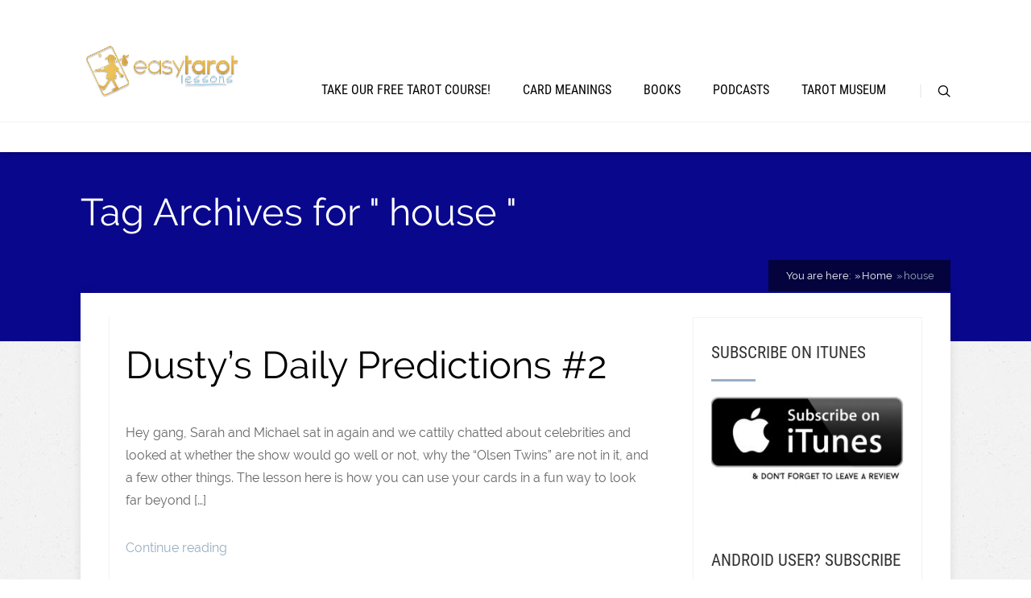

--- FILE ---
content_type: text/css; charset=utf-8
request_url: https://easytarotlessons.com/wp-content/cache/min/1/wp-content/plugins/easy-testimonials-pro/include/assets/css/easy_testimonials_pro.css?ver=1724204156
body_size: 13251
content:
.style-avatar-left .cycle-pager,.style-avatar-left-50x50 .cycle-pager,.style-avatar-left-50x50-blue-orange .cycle-pager,.style-avatar-left-50x50-brown .cycle-pager,.style-avatar-left-50x50-pink .cycle-pager,.style-avatar-left-50x50-purple-green .cycle-pager,.style-avatar-left-50x50-red-grey .cycle-pager,.style-avatar-left-blue-orange .cycle-pager,.style-avatar-left-brown .cycle-pager,.style-avatar-left-pink .cycle-pager,.style-avatar-left-purple-green .cycle-pager,.style-avatar-left-red-grey .cycle-pager,.style-avatar-right .cycle-pager,.style-avatar-right-50x50 .cycle-pager,.style-avatar-right-50x50-blue-orange .cycle-pager,.style-avatar-right-50x50-brown .cycle-pager,.style-avatar-right-50x50-pink .cycle-pager,.style-avatar-right-50x50-purple-green .cycle-pager,.style-avatar-right-50x50-red-grey .cycle-pager,.style-avatar-right-blue-orange .cycle-pager,.style-avatar-right-brown .cycle-pager,.style-avatar-right-pink .cycle-pager,.style-avatar-right-purple-green .cycle-pager,.style-avatar-right-red-grey .cycle-pager,.style-bubble_style .cycle-pager,.style-bubble_style-blue-orange .cycle-pager,.style-bubble_style-brown .cycle-pager,.style-bubble_style-pink .cycle-pager,.style-bubble_style-purple-green .cycle-pager,.style-bubble_style-red-grey .cycle-pager{z-index:500;bottom:0;text-align:center;overflow:hidden}.style-avatar-left .cycle-pager span,.style-avatar-left-50x50 .cycle-pager span,.style-avatar-left-50x50-blue-orange .cycle-pager span,.style-avatar-left-50x50-brown .cycle-pager span,.style-avatar-left-50x50-pink .cycle-pager span,.style-avatar-left-50x50-purple-green .cycle-pager span,.style-avatar-left-50x50-red-grey .cycle-pager span,.style-avatar-left-blue-orange .cycle-pager span,.style-avatar-left-brown .cycle-pager span,.style-avatar-left-pink .cycle-pager span,.style-avatar-left-purple-green .cycle-pager span,.style-avatar-left-red-grey .cycle-pager span,.style-avatar-right .cycle-pager span,.style-avatar-right-50x50 .cycle-pager span,.style-avatar-right-50x50-blue-orange .cycle-pager span,.style-avatar-right-50x50-brown .cycle-pager span,.style-avatar-right-50x50-pink .cycle-pager span,.style-avatar-right-50x50-purple-green .cycle-pager span,.style-avatar-right-50x50-red-grey .cycle-pager span,.style-avatar-right-blue-orange .cycle-pager span,.style-avatar-right-brown .cycle-pager span,.style-avatar-right-pink .cycle-pager span,.style-avatar-right-purple-green .cycle-pager span,.style-avatar-right-red-grey .cycle-pager span,.style-bubble_style .cycle-pager span,.style-bubble_style-blue-orange .cycle-pager span,.style-bubble_style-brown .cycle-pager span,.style-bubble_style-pink .cycle-pager span,.style-bubble_style-purple-green .cycle-pager span,.style-bubble_style-red-grey .cycle-pager span{font-family:arial;display:inline-block;cursor:pointer}.style-avatar-left .cycle-pager>*,.style-avatar-left-blue-orange .cycle-pager>*,.style-avatar-left-brown .cycle-pager>*,.style-avatar-left-pink .cycle-pager>*,.style-avatar-left-purple-green .cycle-pager>*,.style-avatar-left-red-grey .cycle-pager>*{cursor:pointer}.style-avatar-left-red-grey blockquote.easy_testimonial{color:#b90504;background-image:none;margin:10px 0 40px;position:relative}.style-avatar-left-red-grey blockquote.easy_testimonial div.testimonial_body{margin-left:160px}.style-avatar-left-red-grey blockquote.easy_testimonial div.testimonial_body a.easy_testimonials_read_more_link{position:relative}.style-avatar-left-red-grey blockquote.easy_testimonial .wp-post-image{border-radius:3px;box-shadow:-1px 1px 3px #333;float:left;height:150px;width:150px}.style-avatar-left-red-grey blockquote.easy_testimonial .easy_t_ratings,.style-avatar-left-red-grey blockquote.easy_testimonial p{padding:0 30px;position:relative;width:auto}.style-avatar-left-red-grey .testimonial_body>p{padding-bottom:0}.style-avatar-left-red-grey .testimonial_body>p:first-child:before,.style-avatar-left-red-grey .testimonial_body>p:first-of-type:before{color:#990100;content:"“";font-size:50px;left:0;line-height:0;margin-left:-26px;margin-right:5px;position:relative;top:17px}.style-avatar-left-red-grey .testimonial_body>p:last-child:after,.style-avatar-left-red-grey .testimonial_body>p:last-of-type:after{color:#990100;top:21px;content:"”";font-size:50px;line-height:0;position:relative;right:-4px}.style-avatar-left-red-grey blockquote.easy_testimonial p.testimonial_author{color:#990100;font-size:12px;padding:0;width:100%;left:0;right:0}.style-avatar-left-red-grey .cycle-slide{width:100%}.style-avatar-left-red-grey .cycle-slideshow{overflow:hidden;padding-bottom:40px}.style-avatar-left-red-grey .cycle-pager{width:100%;position:absolute}.style-avatar-left-red-grey .cycle-pager span{font-size:50px;width:16px;height:16px;color:#ddd}.style-avatar-left-red-grey .cycle-pager span.cycle-pager-active{color:#D69746}.style-avatar-left-purple-green blockquote.easy_testimonial{color:#8f0853;background-image:none;margin:10px 0 40px;position:relative}.style-avatar-left-purple-green blockquote.easy_testimonial div.testimonial_body{margin-left:160px}.style-avatar-left-purple-green blockquote.easy_testimonial div.testimonial_body a.easy_testimonials_read_more_link{position:relative}.style-avatar-left-purple-green blockquote.easy_testimonial .wp-post-image{border-radius:3px;box-shadow:-1px 1px 3px #46472b;float:left;height:150px;width:150px}.style-avatar-left-purple-green blockquote.easy_testimonial .easy_t_ratings,.style-avatar-left-purple-green blockquote.easy_testimonial p{padding:0 30px;position:relative;width:auto}.style-avatar-left-purple-green .testimonial_body>p{padding-bottom:0}.style-avatar-left-purple-green .testimonial_body>p:first-child:before,.style-avatar-left-purple-green .testimonial_body>p:first-of-type:before{color:#b5b690;content:"“";font-size:50px;left:0;line-height:0;margin-left:-26px;margin-right:5px;position:relative;top:17px}.style-avatar-left-purple-green .testimonial_body>p:last-child:after,.style-avatar-left-purple-green .testimonial_body>p:last-of-type:after{color:#b5b690;top:21px;content:"”";font-size:50px;line-height:0;position:relative;right:-4px}.style-avatar-left-purple-green blockquote.easy_testimonial p.testimonial_author{color:#b5b690;font-size:12px;padding:0;width:100%;left:0;right:0}.style-avatar-left-purple-green .cycle-slide{width:100%}.style-avatar-left-purple-green .cycle-slideshow{overflow:hidden;padding-bottom:40px}.style-avatar-left-purple-green .cycle-pager{width:100%;position:absolute}.style-avatar-left-purple-green .cycle-pager span{font-size:50px;width:16px;height:16px;color:#ddd}.style-avatar-left-purple-green .cycle-pager span.cycle-pager-active{color:#D69746}.style-avatar-left-pink blockquote.easy_testimonial{color:#ff1168;background-image:none;margin:10px 0 40px;position:relative}.style-avatar-left-pink blockquote.easy_testimonial div.testimonial_body{margin-left:160px}.style-avatar-left-pink blockquote.easy_testimonial div.testimonial_body a.easy_testimonials_read_more_link{position:relative}.style-avatar-left-pink blockquote.easy_testimonial .wp-post-image{border-radius:3px;box-shadow:-1px 1px 3px #ececec;float:left;height:150px;width:150px}.style-avatar-left-pink blockquote.easy_testimonial .easy_t_ratings,.style-avatar-left-pink blockquote.easy_testimonial p{padding:0 30px;position:relative;width:auto}.style-avatar-left-pink .testimonial_body>p{padding-bottom:0}.style-avatar-left-pink .testimonial_body>p:first-child:before,.style-avatar-left-pink .testimonial_body>p:first-of-type:before{color:#9e1e4c;content:"“";font-size:50px;left:0;line-height:0;margin-left:-26px;margin-right:5px;position:relative;top:17px}.style-avatar-left-pink .testimonial_body>p:last-child:after,.style-avatar-left-pink .testimonial_body>p:last-of-type:after{color:#9e1e4c;top:21px;content:"”";font-size:50px;line-height:0;position:relative;right:-4px}.style-avatar-left-pink blockquote.easy_testimonial p.testimonial_author{color:#9e1e4c;font-size:12px;padding:0;width:100%;left:0;right:0}.style-avatar-left-pink .cycle-slide{width:100%}.style-avatar-left-pink .cycle-slideshow{overflow:hidden;padding-bottom:40px}.style-avatar-left-pink .cycle-pager{width:100%;position:absolute}.style-avatar-left-pink .cycle-pager span{font-size:50px;width:16px;height:16px;color:#ddd}.style-avatar-left-pink .cycle-pager span.cycle-pager-active{color:#D69746}.style-avatar-left-brown blockquote.easy_testimonial{color:#58351a;background-image:none;margin:10px 0 40px;position:relative}.style-avatar-left-brown blockquote.easy_testimonial div.testimonial_body{margin-left:160px}.style-avatar-left-brown blockquote.easy_testimonial div.testimonial_body a.easy_testimonials_read_more_link{position:relative}.style-avatar-left-brown blockquote.easy_testimonial .wp-post-image{border-radius:3px;box-shadow:-1px 1px 3px #2e221f;float:left;height:150px;width:150px}.style-avatar-left-brown blockquote.easy_testimonial .easy_t_ratings,.style-avatar-left-brown blockquote.easy_testimonial p{padding:0 30px;position:relative;width:auto}.style-avatar-left-brown .testimonial_body>p{padding-bottom:0}.style-avatar-left-brown .testimonial_body>p:first-child:before,.style-avatar-left-brown .testimonial_body>p:first-of-type:before{color:#f7edbf;content:"“";font-size:50px;left:0;line-height:0;margin-left:-26px;margin-right:5px;position:relative;top:17px}.style-avatar-left-brown .testimonial_body>p:last-child:after,.style-avatar-left-brown .testimonial_body>p:last-of-type:after{color:#f7edbf;top:21px;content:"”";font-size:50px;line-height:0;position:relative;right:-4px}.style-avatar-left-brown blockquote.easy_testimonial p.testimonial_author{color:#2e221f;font-size:12px;padding:0;width:100%;left:0;right:0}.style-avatar-left-brown .cycle-slide{width:100%}.style-avatar-left-brown .cycle-slideshow{overflow:hidden;padding-bottom:40px}.style-avatar-left-brown .cycle-pager{width:100%;position:absolute}.style-avatar-left-brown .cycle-pager span{font-size:50px;width:16px;height:16px;color:#ddd}.style-avatar-left-brown .cycle-pager span.cycle-pager-active{color:#D69746}.style-avatar-left-blue-orange blockquote.easy_testimonial{color:#3299bb;background-image:none;margin:10px 0 40px;position:relative}.style-avatar-left-blue-orange blockquote.easy_testimonial div.testimonial_body{margin-left:160px}.style-avatar-left-blue-orange blockquote.easy_testimonial div.testimonial_body a.easy_testimonials_read_more_link{position:relative}.style-avatar-left-blue-orange blockquote.easy_testimonial .wp-post-image{border-radius:3px;box-shadow:-1px 1px 3px #bcbcbc;float:left;height:150px;width:150px}.style-avatar-left-blue-orange blockquote.easy_testimonial .easy_t_ratings,.style-avatar-left-blue-orange blockquote.easy_testimonial p{padding:0 30px;position:relative;width:auto}.style-avatar-left-blue-orange .testimonial_body>p{padding-bottom:0}.style-avatar-left-blue-orange .testimonial_body>p:first-child:before,.style-avatar-left-blue-orange .testimonial_body>p:first-of-type:before{color:#f90;content:"“";font-size:50px;left:0;line-height:0;margin-left:-26px;margin-right:5px;position:relative;top:17px}.style-avatar-left-blue-orange .testimonial_body>p:last-child:after,.style-avatar-left-blue-orange .testimonial_body>p:last-of-type:after{color:#f90;top:21px;content:"”";font-size:50px;line-height:0;position:relative;right:-4px}.style-avatar-left-blue-orange blockquote.easy_testimonial p.testimonial_author{color:#f90;font-size:12px;padding:0;width:100%;left:0;right:0}.style-avatar-left-blue-orange .cycle-slide{width:100%}.style-avatar-left-blue-orange .cycle-slideshow{overflow:hidden;padding-bottom:40px}.style-avatar-left-blue-orange .cycle-pager{width:100%;position:absolute}.style-avatar-left-blue-orange .cycle-pager span{font-size:50px;width:16px;height:16px;color:#ddd}.style-avatar-left-blue-orange .cycle-pager span.cycle-pager-active{color:#D69746}.style-avatar-left blockquote.easy_testimonial{color:#666;background-image:none;margin:10px 0 40px;position:relative}.style-avatar-left blockquote.easy_testimonial div.testimonial_body{margin-left:160px}.style-avatar-left blockquote.easy_testimonial div.testimonial_body a.easy_testimonials_read_more_link{position:relative}.style-avatar-left blockquote.easy_testimonial .wp-post-image{border-radius:3px;box-shadow:-1px 1px 3px #ccc;float:left;height:150px;width:150px}.style-avatar-left blockquote.easy_testimonial .easy_t_ratings,.style-avatar-left blockquote.easy_testimonial p{padding:0 30px;position:relative;width:auto}.style-avatar-left .testimonial_body>p{padding-bottom:0}.style-avatar-left .testimonial_body>p:first-child:before,.style-avatar-left .testimonial_body>p:first-of-type:before{color:#888;content:"“";font-size:50px;left:0;line-height:0;margin-left:-26px;margin-right:5px;position:relative;top:17px}.style-avatar-left .testimonial_body>p:last-child:after,.style-avatar-left .testimonial_body>p:last-of-type:after{color:#888;top:21px;content:"”";font-size:50px;line-height:0;position:relative;right:-4px}.style-avatar-left blockquote.easy_testimonial p.testimonial_author{padding:0;width:100%;left:0;right:0}.style-avatar-left .cycle-slide{width:100%}.style-avatar-left .cycle-slideshow{overflow:hidden;padding-bottom:40px}.style-avatar-left .cycle-pager{width:100%;position:absolute}.style-avatar-left .cycle-pager span{font-size:50px;width:16px;height:16px;color:#ddd}.style-avatar-left .cycle-pager span.cycle-pager-active{color:#D69746}div[class^=style-avatar-left] blockquote.easy_testimonial{padding:10px 0}@media only screen and (max-width:320px){div[class^=style-avatar] blockquote.easy_testimonial .easy_testimonial_image_wrapper img.wp-post-image{width:100%;height:auto;float:none;margin:0 auto 20px}div[class^=style-avatar] blockquote.easy_testimonial p.testimonial_author{margin-left:27px!important;padding-left:0;padding-right:0}div[class^=style-avatar] blockquote.easy_testimonial div.testimonial_body{margin-left:0!important;margin-right:0!important}}div[class^=style-avatar-left] blockquote.easy_testimonial p.testimonial_author{margin-left:187px;margin-top:10px}.style-avatar-left-50x50 .cycle-pager>*,.style-avatar-left-50x50-blue-orange .cycle-pager>*,.style-avatar-left-50x50-brown .cycle-pager>*,.style-avatar-left-50x50-pink .cycle-pager>*,.style-avatar-left-50x50-purple-green .cycle-pager>*,.style-avatar-left-50x50-red-grey .cycle-pager>*{cursor:pointer}.style-avatar-left-50x50-red-grey blockquote.easy_testimonial{color:#b90504;background-image:none;margin:10px 0 40px;position:relative;min-height:120px}.style-avatar-left-50x50-red-grey blockquote.easy_testimonial div.testimonial_body{margin-left:60px}.style-avatar-left-50x50-red-grey blockquote.easy_testimonial div.testimonial_body a.easy_testimonials_read_more_link{position:relative}.style-avatar-left-50x50-red-grey blockquote.easy_testimonial .wp-post-image{border-radius:3px;box-shadow:-1px 1px 3px #333;float:left;height:50px;width:50px}.style-avatar-left-50x50-red-grey blockquote.easy_testimonial .easy_t_ratings,.style-avatar-left-50x50-red-grey blockquote.easy_testimonial p{padding:0 30px;position:relative;width:auto}.style-avatar-left-50x50-red-grey .testimonial_body>p{padding-bottom:0}.style-avatar-left-50x50-red-grey .testimonial_body>p:first-child:before,.style-avatar-left-50x50-red-grey .testimonial_body>p:first-of-type:before{color:#990100;content:"“";font-size:50px;left:0;line-height:0;margin-left:-26px;margin-right:5px;position:relative;top:17px}.style-avatar-left-50x50-red-grey .testimonial_body>p:last-child:after,.style-avatar-left-50x50-red-grey .testimonial_body>p:last-of-type:after{color:#990100;top:21px;content:"”";font-size:50px;line-height:0;position:relative;right:-4px}.style-avatar-left-50x50-red-grey blockquote.easy_testimonial p.testimonial_author{color:#990100;font-size:12px;padding:0}.style-avatar-left-50x50-red-grey .cycle-slide{width:100%}.style-avatar-left-50x50-red-grey blockquote.easy_testimonial cite{font-size:10px}.style-avatar-left-50x50-red-grey .cycle-slideshow{overflow:hidden;padding-bottom:40px}.style-avatar-left-50x50-red-grey .cycle-pager{width:100%;position:absolute}.style-avatar-left-50x50-red-grey .cycle-pager span{font-size:50px;width:16px;height:16px;color:#ddd}.style-avatar-left-50x50-red-grey .cycle-pager span.cycle-pager-active{color:#D69746}.style-avatar-left-50x50-purple-green blockquote.easy_testimonial{color:#8f0853;background-image:none;margin:10px 0 40px;position:relative;min-height:120px}.style-avatar-left-50x50-purple-green blockquote.easy_testimonial div.testimonial_body{margin-left:60px}.style-avatar-left-50x50-purple-green blockquote.easy_testimonial div.testimonial_body a.easy_testimonials_read_more_link{position:relative}.style-avatar-left-50x50-purple-green blockquote.easy_testimonial .wp-post-image{border-radius:3px;box-shadow:-1px 1px 3px #46472b;float:left;height:50px;width:50px}.style-avatar-left-50x50-purple-green blockquote.easy_testimonial .easy_t_ratings,.style-avatar-left-50x50-purple-green blockquote.easy_testimonial p{padding:0 30px;position:relative;width:auto}.style-avatar-left-50x50-purple-green .testimonial_body>p{padding-bottom:0}.style-avatar-left-50x50-purple-green .testimonial_body>p:first-child:before,.style-avatar-left-50x50-purple-green .testimonial_body>p:first-of-type:before{color:#b5b690;content:"“";font-size:50px;left:0;line-height:0;margin-left:-26px;margin-right:5px;position:relative;top:17px}.style-avatar-left-50x50-purple-green .testimonial_body>p:last-child:after,.style-avatar-left-50x50-purple-green .testimonial_body>p:last-of-type:after{color:#b5b690;top:21px;content:"”";font-size:50px;line-height:0;position:relative;right:-4px}.style-avatar-left-50x50-purple-green blockquote.easy_testimonial p.testimonial_author{color:#b5b690;font-size:12px;padding:0}.style-avatar-left-50x50-purple-green .cycle-slide{width:100%}.style-avatar-left-50x50-purple-green blockquote.easy_testimonial cite{font-size:10px}.style-avatar-left-50x50-purple-green .cycle-slideshow{overflow:hidden;padding-bottom:40px}.style-avatar-left-50x50-purple-green .cycle-pager{width:100%;position:absolute}.style-avatar-left-50x50-purple-green .cycle-pager span{font-size:50px;width:16px;height:16px;color:#ddd}.style-avatar-left-50x50-purple-green .cycle-pager span.cycle-pager-active{color:#D69746}.style-avatar-left-50x50-pink blockquote.easy_testimonial{color:#ff1168;background-image:none;margin:10px 0 40px;min-height:120px;position:relative}.style-avatar-left-50x50-pink blockquote.easy_testimonial div.testimonial_body{margin-left:60px}.style-avatar-left-50x50-pink blockquote.easy_testimonial div.testimonial_body a.easy_testimonials_read_more_link{position:relative}.style-avatar-left-50x50-pink blockquote.easy_testimonial .wp-post-image{border-radius:3px;box-shadow:-1px 1px 3px #ececec;float:left;height:50px;width:50px}.style-avatar-left-50x50-pink blockquote.easy_testimonial .easy_t_ratings,.style-avatar-left-50x50-pink blockquote.easy_testimonial p{padding:0 30px;position:relative;width:auto}.style-avatar-left-50x50-pink .testimonial_body>p{padding-bottom:0}.style-avatar-left-50x50-pink .testimonial_body>p:first-child:before,.style-avatar-left-50x50-pink .testimonial_body>p:first-of-type:before{color:#9e1e4c;content:"“";font-size:50px;left:0;line-height:0;margin-left:-26px;margin-right:5px;position:relative;top:17px}.style-avatar-left-50x50-pink .testimonial_body>p:last-child:after,.style-avatar-left-50x50-pink .testimonial_body>p:last-of-type:after{color:#9e1e4c;top:21px;content:"”";font-size:50px;line-height:0;position:relative;right:-4px}.style-avatar-left-50x50-pink blockquote.easy_testimonial p.testimonial_author{color:#9e1e4c;font-size:12px;padding:0}.style-avatar-left-50x50-pink .cycle-slide{width:100%}.style-avatar-left-50x50-pink blockquote.easy_testimonial cite{font-size:10px}.style-avatar-left-50x50-pink .cycle-slideshow{overflow:hidden;padding-bottom:40px}.style-avatar-left-50x50-pink .cycle-pager{width:100%;position:absolute}.style-avatar-left-50x50-pink .cycle-pager span{font-size:50px;width:16px;height:16px;color:#ddd}.style-avatar-left-50x50-pink .cycle-pager span.cycle-pager-active{color:#D69746}.style-avatar-left-50x50-brown blockquote.easy_testimonial{color:#58351a;background-image:none;margin:10px 0 40px;min-height:120px;position:relative}.style-avatar-left-50x50-brown blockquote.easy_testimonial div.testimonial_body{margin-left:60px}.style-avatar-left-50x50-brown blockquote.easy_testimonial div.testimonial_body a.easy_testimonials_read_more_link{position:relative}.style-avatar-left-50x50-brown blockquote.easy_testimonial .wp-post-image{border-radius:3px;box-shadow:-1px 1px 3px #2e221f;float:left;height:50px;width:50px}.style-avatar-left-50x50-brown blockquote.easy_testimonial .easy_t_ratings,.style-avatar-left-50x50-brown blockquote.easy_testimonial p{padding:0 30px;position:relative;width:auto}.style-avatar-left-50x50-brown .testimonial_body>p{padding-bottom:0}.style-avatar-left-50x50-brown .testimonial_body>p:first-child:before,.style-avatar-left-50x50-brown .testimonial_body>p:first-of-type:before{color:#f7edbf;content:"“";font-size:50px;left:0;line-height:0;margin-left:-26px;margin-right:5px;position:relative;top:17px}.style-avatar-left-50x50-brown .testimonial_body>p:last-child:after,.style-avatar-left-50x50-brown .testimonial_body>p:last-of-type:after{color:#f7edbf;top:21px;content:"”";font-size:50px;line-height:0;position:relative;right:-4px}.style-avatar-left-50x50-brown blockquote.easy_testimonial p.testimonial_author{color:#2e221f;font-size:12px;padding:0}.style-avatar-left-50x50-brown .cycle-slide{width:100%}.style-avatar-left-50x50-brown blockquote.easy_testimonial cite{font-size:10px}.style-avatar-left-50x50-brown .cycle-slideshow{overflow:hidden;padding-bottom:40px}.style-avatar-left-50x50-brown .cycle-pager{width:100%;position:absolute}.style-avatar-left-50x50-brown .cycle-pager span{font-size:50px;width:16px;height:16px;color:#ddd}.style-avatar-left-50x50-brown .cycle-pager span.cycle-pager-active{color:#D69746}.style-avatar-left-50x50-blue-orange blockquote.easy_testimonial{color:#3299bb;background-image:none;margin:10px 0 40px;position:relative;min-height:120px}.style-avatar-left-50x50-blue-orange blockquote.easy_testimonial div.testimonial_body{margin-left:60px}.style-avatar-left-50x50-blue-orange blockquote.easy_testimonial div.testimonial_body a.easy_testimonials_read_more_link{position:relative}.style-avatar-left-50x50-blue-orange blockquote.easy_testimonial .wp-post-image{border-radius:3px;box-shadow:-1px 1px 3px #bcbcbc;float:left;height:50px;width:50px}.style-avatar-left-50x50-blue-orange blockquote.easy_testimonial .easy_t_ratings,.style-avatar-left-50x50-blue-orange blockquote.easy_testimonial p{padding:0 30px;position:relative;width:auto}.style-avatar-left-50x50-blue-orange .testimonial_body>p{padding-bottom:0}.style-avatar-left-50x50-blue-orange .testimonial_body>p:first-child:before,.style-avatar-left-50x50-blue-orange .testimonial_body>p:first-of-type:before{color:#f90;content:"“";font-size:50px;left:0;line-height:0;margin-left:-26px;margin-right:5px;position:relative;top:17px}.style-avatar-left-50x50-blue-orange .testimonial_body>p:last-child:after,.style-avatar-left-50x50-blue-orange .testimonial_body>p:last-of-type:after{color:#f90;top:21px;content:"”";font-size:50px;line-height:0;position:relative;right:-4px}.style-avatar-left-50x50-blue-orange blockquote.easy_testimonial p.testimonial_author{color:#f90;font-size:12px;padding:0}.style-avatar-left-50x50-blue-orange .cycle-slide{width:100%}.style-avatar-left-50x50-blue-orange blockquote.easy_testimonial cite{font-size:10px}.style-avatar-left-50x50-blue-orange .cycle-slideshow{overflow:hidden;padding-bottom:40px}.style-avatar-left-50x50-blue-orange .cycle-pager{width:100%;position:absolute}.style-avatar-left-50x50-blue-orange .cycle-pager span{font-size:50px;width:16px;height:16px;color:#ddd}.style-avatar-left-50x50-blue-orange .cycle-pager span.cycle-pager-active{color:#D69746}.style-avatar-left-50x50 blockquote.easy_testimonial{color:#666;background-image:none;margin:10px 0 40px;position:relative;min-height:120px}.style-avatar-left-50x50 blockquote.easy_testimonial div.testimonial_body{margin-left:60px}.style-avatar-left-50x50 blockquote.easy_testimonial div.testimonial_body a.easy_testimonials_read_more_link{position:relative}.style-avatar-left-50x50 blockquote.easy_testimonial .wp-post-image{border-radius:3px;box-shadow:-1px 1px 3px #ccc;float:left;height:50px;width:50px}.style-avatar-left-50x50 blockquote.easy_testimonial .easy_t_ratings,.style-avatar-left-50x50 blockquote.easy_testimonial p{padding:0 30px;position:relative;width:auto}.style-avatar-left-50x50 .testimonial_body>p{padding-bottom:0}.style-avatar-left-50x50 .testimonial_body>p:first-child:before,.style-avatar-left-50x50 .testimonial_body>p:first-of-type:before{color:#888;content:"“";font-size:50px;left:0;line-height:0;margin-left:-26px;margin-right:5px;position:relative;top:17px}.style-avatar-left-50x50 .testimonial_body>p:last-child:after,.style-avatar-left-50x50 .testimonial_body>p:last-of-type:after{color:#888;top:21px;content:"”";font-size:50px;line-height:0;position:relative;right:-4px}.style-avatar-left-50x50 blockquote.easy_testimonial p.testimonial_author{font-size:12px;padding:0}.style-avatar-left-50x50 blockquote.easy_testimonial cite{font-size:10px}.style-avatar-left-50x50 .cycle-slide{width:100%}.style-avatar-left-50x50 .cycle-slideshow{overflow:hidden;padding-bottom:40px}.style-avatar-left-50x50 .cycle-pager{width:100%;position:absolute}.style-avatar-left-50x50 .cycle-pager span{font-size:50px;width:16px;height:16px;color:#ddd}.style-avatar-left-50x50 .cycle-pager span.cycle-pager-active{color:#D69746}div[class^=style-avatar-left-50x50] span.stars span{font-size:12px;height:12px;width:12px}div[class^=style-avatar-left-50x50] blockquote.easy_testimonial{margin:10px 0;min-height:160px}div[class^=style-avatar-left-50x50] blockquote.easy_testimonial p.testimonial_author{margin-left:87px}.style-avatar-right .cycle-pager>*,.style-avatar-right-blue-orange .cycle-pager>*,.style-avatar-right-brown .cycle-pager>*,.style-avatar-right-pink .cycle-pager>*,.style-avatar-right-purple-green .cycle-pager>*,.style-avatar-right-red-grey .cycle-pager>*{cursor:pointer}.style-avatar-right-red-grey blockquote.easy_testimonial{color:#b90504;background-image:none;margin:10px 0 40px;position:relative}.style-avatar-right-red-grey blockquote.easy_testimonial div.testimonial_body{margin-right:160px}.style-avatar-right-red-grey blockquote.easy_testimonial div.testimonial_body a.easy_testimonials_read_more_link{position:relative}.style-avatar-right-red-grey blockquote.easy_testimonial .wp-post-image{border-radius:3px;box-shadow:-1px 1px 3px #333;float:right;height:150px;margin-right:0;width:150px}.style-avatar-right-red-grey blockquote.easy_testimonial .easy_t_ratings,.style-avatar-right-red-grey blockquote.easy_testimonial p{padding:0 30px;position:relative;width:auto}.style-avatar-right-red-grey .testimonial_body>p{padding-bottom:0}.style-avatar-right-red-grey .testimonial_body>p:first-child:before,.style-avatar-right-red-grey .testimonial_body>p:first-of-type:before{color:#990100;content:"“";font-size:50px;left:0;line-height:0;margin-left:-26px;margin-right:5px;position:relative;top:17px}.style-avatar-right-red-grey .testimonial_body>p:last-child:after,.style-avatar-right-red-grey .testimonial_body>p:last-of-type:after{top:21px;color:#990100;content:"”";font-size:50px;line-height:0;position:relative;right:-4px}.style-avatar-right-red-grey blockquote.easy_testimonial p.testimonial_author{color:#990100;font-size:12px}.style-avatar-right-red-grey .cycle-slide{width:100%}.style-avatar-right-red-grey .cycle-slideshow{overflow:hidden;padding-bottom:40px}.style-avatar-right-red-grey .cycle-pager{width:100%;position:absolute}.style-avatar-right-red-grey .cycle-pager span{font-size:50px;width:16px;height:16px;color:#ddd}.style-avatar-right-red-grey .cycle-pager span.cycle-pager-active{color:#D69746}.style-avatar-right-purple-green blockquote.easy_testimonial{color:#8f0853;background-image:none;margin:10px 0 40px;position:relative}.style-avatar-right-purple-green blockquote.easy_testimonial div.testimonial_body{margin-right:160px}.style-avatar-right-purple-green blockquote.easy_testimonial div.testimonial_body a.easy_testimonials_read_more_link{position:relative}.style-avatar-right-purple-green blockquote.easy_testimonial .wp-post-image{border-radius:3px;box-shadow:-1px 1px 3px #46472b;float:right;height:150px;margin-right:0;width:150px}.style-avatar-right-purple-green blockquote.easy_testimonial .easy_t_ratings,.style-avatar-right-purple-green blockquote.easy_testimonial p{padding:0 30px;position:relative;width:auto}.style-avatar-right-purple-green .testimonial_body>p{padding-bottom:0}.style-avatar-right-purple-green .testimonial_body>p:first-child:before,.style-avatar-right-purple-green .testimonial_body>p:first-of-type:before{color:#b5b690;content:"“";font-size:50px;left:0;line-height:0;margin-left:-26px;margin-right:5px;position:relative;top:17px}.style-avatar-right-purple-green .testimonial_body>p:last-child:after,.style-avatar-right-purple-green .testimonial_body>p:last-of-type:after{top:21px;color:#b5b690;content:"”";font-size:50px;line-height:0;position:relative;right:-4px}.style-avatar-right-purple-green blockquote.easy_testimonial p.testimonial_author{color:#b5b690;font-size:12px}.style-avatar-right-purple-green .cycle-slide{width:100%}.style-avatar-right-purple-green .cycle-slideshow{overflow:hidden;padding-bottom:40px}.style-avatar-right-purple-green .cycle-pager{width:100%;position:absolute}.style-avatar-right-purple-green .cycle-pager span{font-size:50px;width:16px;height:16px;color:#ddd}.style-avatar-right-purple-green .cycle-pager span.cycle-pager-active{color:#D69746}.style-avatar-right-pink blockquote.easy_testimonial{color:#ff1168;background-image:none;margin:10px 0 40px;position:relative}.style-avatar-right-pink blockquote.easy_testimonial div.testimonial_body{margin-right:160px}.style-avatar-right-pink blockquote.easy_testimonial div.testimonial_body a.easy_testimonials_read_more_link{position:relative}.style-avatar-right-pink blockquote.easy_testimonial .wp-post-image{border-radius:3px;box-shadow:-1px 1px 3px #ececec;float:right;height:150px;margin-right:0;width:150px}.style-avatar-right-pink blockquote.easy_testimonial .easy_t_ratings,.style-avatar-right-pink blockquote.easy_testimonial p{padding:0 30px;position:relative;width:auto}.style-avatar-right-pink .testimonial_body>p{padding-bottom:0}.style-avatar-right-pink .testimonial_body>p:first-child:before,.style-avatar-right-pink .testimonial_body>p:first-of-type:before{color:#9e1e4c;content:"“";font-size:50px;left:0;line-height:0;margin-left:-26px;margin-right:5px;position:relative;top:17px}.style-avatar-right-pink .testimonial_body>p:last-child:after,.style-avatar-right-pink .testimonial_body>p:last-of-type:after{top:21px;color:#9e1e4c;content:"”";font-size:50px;line-height:0;position:relative;right:-4px}.style-avatar-right-pink blockquote.easy_testimonial p.testimonial_author{color:#9e1e4c;font-size:12px}.style-avatar-right-pink .cycle-slide{width:100%}.style-avatar-right-pink .cycle-slideshow{overflow:hidden;padding-bottom:40px}.style-avatar-right-pink .cycle-pager{width:100%;position:absolute}.style-avatar-right-pink .cycle-pager span{font-size:50px;width:16px;height:16px;color:#ddd}.style-avatar-right-pink .cycle-pager span.cycle-pager-active{color:#D69746}.style-avatar-right-brown blockquote.easy_testimonial{color:#58351a;background-image:none;margin:10px 0 40px;position:relative}.style-avatar-right-brown blockquote.easy_testimonial div.testimonial_body{margin-right:160px}.style-avatar-right-brown blockquote.easy_testimonial div.testimonial_body a.easy_testimonials_read_more_link{position:relative}.style-avatar-right-brown blockquote.easy_testimonial .wp-post-image{border-radius:3px;box-shadow:-1px 1px 3px #2e221f;float:right;height:150px;margin-right:0;width:150px}.style-avatar-right-brown blockquote.easy_testimonial .easy_t_ratings,.style-avatar-right-brown blockquote.easy_testimonial p{padding:0 30px;position:relative;width:auto}.style-avatar-right-brown .testimonial_body>p{padding-bottom:0}.style-avatar-right-brown .testimonial_body>p:first-child:before,.style-avatar-right-brown .testimonial_body>p:first-of-type:before{color:#f7edbf;content:"“";font-size:50px;left:0;line-height:0;margin-left:-26px;margin-right:5px;position:relative;top:17px}.style-avatar-right-brown .testimonial_body>p:last-child:after,.style-avatar-right-brown .testimonial_body>p:last-of-type:after{top:21px;color:#f7edbf;content:"”";font-size:50px;line-height:0;position:relative;right:-4px}.style-avatar-right-brown blockquote.easy_testimonial p.testimonial_author{color:#2e221f;font-size:12px}.style-avatar-right-brown .cycle-slide{width:100%}.style-avatar-right-brown .cycle-slideshow{overflow:hidden;padding-bottom:40px}.style-avatar-right-brown .cycle-pager{width:100%;position:absolute}.style-avatar-right-brown .cycle-pager span{font-size:50px;width:16px;height:16px;color:#ddd}.style-avatar-right-brown .cycle-pager span.cycle-pager-active{color:#D69746}.style-avatar-right-blue-orange blockquote.easy_testimonial{color:#3299bb;background-image:none;margin:10px 0 40px;position:relative}.style-avatar-right-blue-orange blockquote.easy_testimonial div.testimonial_body{margin-right:160px}.style-avatar-right-blue-orange blockquote.easy_testimonial div.testimonial_body a.easy_testimonials_read_more_link{position:relative}.style-avatar-right-blue-orange blockquote.easy_testimonial .wp-post-image{border-radius:3px;box-shadow:-1px 1px 3px #bcbcbc;float:right;height:150px;margin-right:0;width:150px}.style-avatar-right-blue-orange blockquote.easy_testimonial .easy_t_ratings,.style-avatar-right-blue-orange blockquote.easy_testimonial p{padding:0 30px;position:relative;width:auto}.style-avatar-right-blue-orange .testimonial_body>p{padding-bottom:0}.style-avatar-right-blue-orange .testimonial_body>p:first-child:before,.style-avatar-right-blue-orange .testimonial_body>p:first-of-type:before{color:#f90;content:"“";font-size:50px;left:0;line-height:0;margin-left:-26px;margin-right:5px;position:relative;top:17px}.style-avatar-right-blue-orange .testimonial_body>p:last-child:after,.style-avatar-right-blue-orange .testimonial_body>p:last-of-type:after{color:#f90;top:21px;content:"”";font-size:50px;line-height:0;position:relative;right:-4px}.style-avatar-right-blue-orange blockquote.easy_testimonial p.testimonial_author{color:#f90;font-size:12px}.style-avatar-right-blue-orange .cycle-slide{width:100%}.style-avatar-right-blue-orange .cycle-slideshow{overflow:hidden;padding-bottom:40px}.style-avatar-right-blue-orange .cycle-pager{width:100%;position:absolute}.style-avatar-right-blue-orange .cycle-pager span{font-size:50px;width:16px;height:16px;color:#ddd}.style-avatar-right-blue-orange .cycle-pager span.cycle-pager-active{color:#D69746}.style-avatar-right blockquote.easy_testimonial{color:#666;background-image:none;margin:10px 0 40px;position:relative}.style-avatar-right blockquote.easy_testimonial div.testimonial_body{margin-right:160px}.style-avatar-right blockquote.easy_testimonial div.testimonial_body a.easy_testimonials_read_more_link{position:relative}.style-avatar-right blockquote.easy_testimonial .wp-post-image{border-radius:3px;box-shadow:-1px 1px 3px #ccc;float:right;height:150px;margin-right:0;width:150px}.style-avatar-right blockquote.easy_testimonial .easy_t_ratings,.style-avatar-right blockquote.easy_testimonial p{padding:0 30px;position:relative;width:auto}.style-avatar-right .testimonial_body>p{padding-bottom:0}.style-avatar-right .testimonial_body>p:first-child:before,.style-avatar-right .testimonial_body>p:first-of-type:before{color:#888;content:"“";font-size:50px;left:0;line-height:0;margin-left:-26px;margin-right:5px;position:relative;top:17px}.style-avatar-right .testimonial_body>p:last-child:after,.style-avatar-right .testimonial_body>p:last-of-type:after{color:#888;top:21px;content:"”";font-size:50px;line-height:0;position:relative;right:-4px}div[class^=style-avatar-right] blockquote.easy_testimonial p.testimonial_author{font-size:12px;padding-top:10px}.style-avatar-right .cycle-slide{width:100%}.style-avatar-right .cycle-slideshow{overflow:hidden;padding-bottom:40px}.style-avatar-right .cycle-pager{width:100%;position:absolute}.style-avatar-right .cycle-pager span{font-size:50px;width:16px;height:16px;color:#ddd}.style-avatar-right .cycle-pager span.cycle-pager-active{color:#D69746}div[class^=style-avatar-right] blockquote.easy_testimonial div.testimonial_body a.easy_testimonials_read_more_link,div[class^=style-avatar-right] blockquote.easy_testimonial p.easy_testimonial_title{display:block;padding:10px 0}.style-avatar-right-50x50 .cycle-pager>*,.style-avatar-right-50x50-blue-orange .cycle-pager>*,.style-avatar-right-50x50-brown .cycle-pager>*,.style-avatar-right-50x50-pink .cycle-pager>*,.style-avatar-right-50x50-purple-green .cycle-pager>*,.style-avatar-right-50x50-red-grey .cycle-pager>*{cursor:pointer}.style-avatar-right-50x50-red-grey blockquote.easy_testimonial{color:#b90504;background-image:none;margin:10px 0 40px;min-height:120px;position:relative}.style-avatar-right-50x50-red-grey blockquote.easy_testimonial div.testimonial_body{margin-right:60px}.style-avatar-right-50x50-red-grey blockquote.easy_testimonial div.testimonial_body a.easy_testimonials_read_more_link{position:relative}.style-avatar-right-50x50-red-grey blockquote.easy_testimonial .wp-post-image{border-radius:3px;box-shadow:-1px 1px 3px #333;float:right;height:50px;width:50px}.style-avatar-right-50x50-red-grey blockquote.easy_testimonial .easy_t_ratings,.style-avatar-right-50x50-red-grey blockquote.easy_testimonial p{padding:0 30px;position:relative;width:auto}.style-avatar-right-50x50-red-grey .testimonial_body>p{padding-bottom:0}.style-avatar-right-50x50-red-grey .testimonial_body>p:first-child:before,.style-avatar-right-50x50-red-grey .testimonial_body>p:first-of-type:before{color:#990100;content:"“";font-size:50px;left:0;line-height:0;margin-left:-26px;margin-right:5px;position:relative;top:17px}.style-avatar-right-50x50-red-grey .testimonial_body>p:last-child:after,.style-avatar-right-50x50-red-grey .testimonial_body>p:last-of-type:after{color:#990100;top:21px;content:"”";font-size:50px;line-height:0;position:relative;right:-4px}.style-avatar-right-50x50-red-grey blockquote.easy_testimonial p.testimonial_author{color:#990100;font-size:12px}.style-avatar-right-50x50-red-grey .cycle-slide{width:100%}.style-avatar-right-50x50-red-grey blockquote.easy_testimonial cite{font-size:10px}.style-avatar-right-50x50-red-grey .cycle-slideshow{overflow:hidden;padding-bottom:40px}.style-avatar-right-50x50-red-grey .cycle-pager{width:100%;position:absolute}.style-avatar-right-50x50-red-grey .cycle-pager span{font-size:50px;width:16px;height:16px;color:#ddd}.style-avatar-right-50x50-red-grey .cycle-pager span.cycle-pager-active{color:#D69746}.style-avatar-right-50x50-purple-green blockquote.easy_testimonial{color:#8f0853;background-image:none;margin:10px 0 40px;min-height:120px;position:relative}.style-avatar-right-50x50-purple-green blockquote.easy_testimonial div.testimonial_body{margin-right:60px}.style-avatar-right-50x50-purple-green blockquote.easy_testimonial div.testimonial_body a.easy_testimonials_read_more_link{position:relative}.style-avatar-right-50x50-purple-green blockquote.easy_testimonial .wp-post-image{border-radius:3px;box-shadow:-1px 1px 3px #46472b;float:right;height:50px;width:50px}.style-avatar-right-50x50-purple-green blockquote.easy_testimonial .easy_t_ratings,.style-avatar-right-50x50-purple-green blockquote.easy_testimonial p{padding:0 30px;position:relative;width:auto}.style-avatar-right-50x50-purple-green .testimonial_body>p{padding-bottom:0}.style-avatar-right-50x50-purple-green .testimonial_body>p:first-child:before,.style-avatar-right-50x50-purple-green .testimonial_body>p:first-of-type:before{color:#b5b690;content:"“";font-size:50px;left:0;line-height:0;margin-left:-26px;margin-right:5px;position:relative;top:17px}.style-avatar-right-50x50-purple-green .testimonial_body>p:last-child:after,.style-avatar-right-50x50-purple-green .testimonial_body>p:last-of-type:after{color:#b5b690;top:21px;content:"”";font-size:50px;line-height:0;position:relative;right:-4px}.style-avatar-right-50x50-purple-green blockquote.easy_testimonial p.testimonial_author{color:#b5b690;font-size:12px}.style-avatar-right-50x50-purple-green .cycle-slide{width:100%}.style-avatar-right-50x50-purple-green blockquote.easy_testimonial cite{font-size:10px}.style-avatar-right-50x50-purple-green .cycle-slideshow{overflow:hidden;padding-bottom:40px}.style-avatar-right-50x50-purple-green .cycle-pager{width:100%;position:absolute}.style-avatar-right-50x50-purple-green .cycle-pager span{font-size:50px;width:16px;height:16px;color:#ddd}.style-avatar-right-50x50-purple-green .cycle-pager span.cycle-pager-active{color:#D69746}.style-avatar-right-50x50-pink blockquote.easy_testimonial{color:#ff1168;background-image:none;margin:10px 0 40px;min-height:120px;position:relative}.style-avatar-right-50x50-pink blockquote.easy_testimonial div.testimonial_body{margin-right:60px}.style-avatar-right-50x50-pink blockquote.easy_testimonial div.testimonial_body a.easy_testimonials_read_more_link{position:relative}.style-avatar-right-50x50-pink blockquote.easy_testimonial .wp-post-image{border-radius:3px;box-shadow:-1px 1px 3px #ececec;float:right;height:50px;width:50px}.style-avatar-right-50x50-pink blockquote.easy_testimonial .easy_t_ratings,.style-avatar-right-50x50-pink blockquote.easy_testimonial p{padding:0 30px;position:relative;width:auto}.style-avatar-right-50x50-pink .testimonial_body>p{padding-bottom:0}.style-avatar-right-50x50-pink .testimonial_body>p:first-child:before,.style-avatar-right-50x50-pink .testimonial_body>p:first-of-type:before{color:#9e1e4c;content:"“";font-size:50px;left:0;line-height:0;margin-left:-26px;margin-right:5px;position:relative;top:17px}.style-avatar-right-50x50-pink .testimonial_body>p:last-child:after,.style-avatar-right-50x50-pink .testimonial_body>p:last-of-type:after{color:#9e1e4c;top:21px;content:"”";font-size:50px;line-height:0;position:relative;right:-4px}.style-avatar-right-50x50-pink blockquote.easy_testimonial p.testimonial_author{color:#9e1e4c;font-size:12px}.style-avatar-right-50x50-pink .cycle-slide{width:100%}.style-avatar-right-50x50-pink blockquote.easy_testimonial cite{font-size:10px}.style-avatar-right-50x50-pink .cycle-slideshow{overflow:hidden;padding-bottom:40px}.style-avatar-right-50x50-pink .cycle-pager{width:100%;position:absolute}.style-avatar-right-50x50-pink .cycle-pager span{font-size:50px;width:16px;height:16px;color:#ddd}.style-avatar-right-50x50-pink .cycle-pager span.cycle-pager-active{color:#D69746}.style-avatar-right-50x50-brown blockquote.easy_testimonial{color:#58351a;background-image:none;margin:10px 0 40px;min-height:120px;position:relative}.style-avatar-right-50x50-brown blockquote.easy_testimonial div.testimonial_body{margin-right:60px}.style-avatar-right-50x50-brown blockquote.easy_testimonial div.testimonial_body a.easy_testimonials_read_more_link{position:relative}.style-avatar-right-50x50-brown blockquote.easy_testimonial .wp-post-image{border-radius:3px;box-shadow:-1px 1px 3px #2e221f;float:right;height:50px;width:50px}.style-avatar-right-50x50-brown blockquote.easy_testimonial .easy_t_ratings,.style-avatar-right-50x50-brown blockquote.easy_testimonial p{padding:0 30px;position:relative;width:auto}.style-avatar-right-50x50-brown .testimonial_body>p{padding-bottom:0}.style-avatar-right-50x50-brown .testimonial_body>p:first-child:before,.style-avatar-right-50x50-brown .testimonial_body>p:first-of-type:before{color:#f7edbf;content:"“";font-size:50px;left:0;line-height:0;margin-left:-26px;margin-right:5px;position:relative;top:17px}.style-avatar-right-50x50-brown .testimonial_body>p:last-child:after,.style-avatar-right-50x50-brown .testimonial_body>p:last-of-type:after{color:#f7edbf;top:21px;content:"”";font-size:50px;line-height:0;position:relative;right:-4px}.style-avatar-right-50x50-brown blockquote.easy_testimonial p.testimonial_author{color:#2e221f;font-size:12px}.style-avatar-right-50x50-brown .cycle-slide{width:100%}.style-avatar-right-50x50-brown blockquote.easy_testimonial cite{font-size:10px}.style-avatar-right-50x50-brown .cycle-slideshow{overflow:hidden;padding-bottom:40px}.style-avatar-right-50x50-brown .cycle-pager{width:100%;position:absolute}.style-avatar-right-50x50-brown .cycle-pager span{font-size:50px;width:16px;height:16px;color:#ddd}.style-avatar-right-50x50-brown .cycle-pager span.cycle-pager-active{color:#D69746}.style-avatar-right-50x50-blue-orange blockquote.easy_testimonial{color:#3299bb;background-image:none;margin:10px 0 40px;min-height:120px;position:relative}.style-avatar-right-50x50-blue-orange blockquote.easy_testimonial div.testimonial_body{margin-right:60px}.style-avatar-right-50x50-blue-orange blockquote.easy_testimonial div.testimonial_body a.easy_testimonials_read_more_link{position:relative}.style-avatar-right-50x50-blue-orange blockquote.easy_testimonial .wp-post-image{border-radius:3px;box-shadow:-1px 1px 3px #bcbcbc;float:right;height:50px;width:50px}.style-avatar-right-50x50-blue-orange blockquote.easy_testimonial .easy_t_ratings,.style-avatar-right-50x50-blue-orange blockquote.easy_testimonial p{padding:0 30px;position:relative;width:auto}.style-avatar-right-50x50-blue-orange .testimonial_body>p{padding-bottom:0}.style-avatar-right-50x50-blue-orange .testimonial_body>p:first-child:before,.style-avatar-right-50x50-blue-orange .testimonial_body>p:first-of-type:before{color:#f90;content:"“";font-size:50px;left:0;line-height:0;margin-left:-26px;margin-right:5px;position:relative;top:17px}.style-avatar-right-50x50-blue-orange .testimonial_body>p:last-child:after,.style-avatar-right-50x50-blue-orange .testimonial_body>p:last-of-type:after{color:#f90;top:21px;content:"”";font-size:50px;line-height:0;position:relative;right:-4px}.style-avatar-right-50x50-blue-orange blockquote.easy_testimonial p.testimonial_author{color:#f90;font-size:12px}.style-avatar-right-50x50-blue-orange .cycle-slide{width:100%}.style-avatar-right-50x50-blue-orange blockquote.easy_testimonial cite{font-size:10px}.style-avatar-right-50x50-blue-orange .cycle-slideshow{overflow:hidden;padding-bottom:40px}.style-avatar-right-50x50-blue-orange .cycle-pager{width:100%;position:absolute}.style-avatar-right-50x50-blue-orange .cycle-pager span{font-size:50px;width:16px;height:16px;color:#ddd}.style-avatar-right-50x50-blue-orange .cycle-pager span.cycle-pager-active{color:#D69746}.style-avatar-right-50x50 blockquote.easy_testimonial{color:#666;background-image:none;margin:10px 0 40px;min-height:120px;position:relative}.style-avatar-right-50x50 blockquote.easy_testimonial div.testimonial_body{margin-right:60px}.style-avatar-right-50x50 blockquote.easy_testimonial div.testimonial_body a.easy_testimonials_read_more_link{position:relative}.style-avatar-right-50x50 blockquote.easy_testimonial .wp-post-image{border-radius:3px;box-shadow:-1px 1px 3px #ccc;float:right;height:50px;width:50px}.style-avatar-right-50x50 blockquote.easy_testimonial .easy_t_ratings,.style-avatar-right-50x50 blockquote.easy_testimonial p{padding:0 30px;position:relative;width:auto}.style-avatar-right-50x50 .testimonial_body>p{padding-bottom:0}.style-avatar-right-50x50 .testimonial_body>p:first-child:before,.style-avatar-right-50x50 .testimonial_body>p:first-of-type:before{color:#888;content:"“";font-size:50px;left:0;line-height:0;margin-left:-26px;margin-right:5px;position:relative;top:17px}.style-avatar-right-50x50 .testimonial_body>p:last-child:after,.style-avatar-right-50x50 .testimonial_body>p:last-of-type:after{top:21px;color:#888;content:"”";font-size:50px;line-height:0;position:relative;right:-4px}..style-avatar-right-50x50 blockquote.easy_testimonial p.testimonial_author{font-size:12px;padding:0;margin-left:27px}.style-avatar-right-50x50 .cycle-slide{width:100%}.style-avatar-right-50x50 blockquote.easy_testimonial cite{font-size:10px}.style-avatar-right-50x50 .cycle-slideshow{overflow:hidden;padding-bottom:40px}.style-avatar-right-50x50 .cycle-pager{width:100%;position:absolute}.style-avatar-right-50x50 .cycle-pager span{font-size:50px;width:16px;height:16px;color:#ddd}.style-avatar-right-50x50 .cycle-pager span.cycle-pager-active{color:#D69746}div[class^=style-avatar-right-50x50] span.stars span{font-size:12px;height:12px;width:12px}body div[class^=style-avatar-right-50x50] blockquote.easy_testimonial .wp-post-image{margin:0}div[class^=style-bubble_style] blockquote.easy_testimonial p{color:inherit}div[class^=style-bubble_style] blockquote.easy_testimonial cite{top:55px;position:relative;left:158px}.style-bubble_style .cycle-pager>*,.style-bubble_style-blue-orange .cycle-pager>*,.style-bubble_style-brown .cycle-pager>*,.style-bubble_style-pink .cycle-pager>*,.style-bubble_style-purple-green .cycle-pager>*,.style-bubble_style-red-grey .cycle-pager>*{cursor:pointer}.style-bubble_style-red-grey blockquote.easy_testimonial{color:#b90504;font-size:16px;height:auto;margin:22px 40px 40px;padding:0 0 45px;position:relative;background-image:none}.style-bubble_style-red-grey blockquote.easy_testimonial div.testimonial_body{background-color:#333;border:0;border-radius:18px;margin:0 auto;padding:10px}.style-bubble_style-red-grey blockquote.easy_testimonial div.testimonial_body a.easy_testimonials_read_more_link{color:#f6f6f6;padding:5px 10px;position:relative}.style-bubble_style-red-grey blockquote.easy_testimonial .wp-post-image{border:0;border-radius:5px;bottom:0;box-shadow:-1px 1px #e8e8e8;height:80px;left:100px;margin:0 10px 10px 0;min-width:80px;position:absolute;width:auto}.style-bubble_style-red-grey blockquote.easy_testimonial .easy_t_ratings,.style-bubble_style-red-grey blockquote.easy_testimonial p{padding:5px 27px;position:relative;width:auto}.style-bubble_style-red-grey .testimonial_body>p:first-child:before,.style-bubble_style-red-grey .testimonial_body>p:first-of-type:before{content:"“";font-size:50px;left:0;line-height:0;margin-left:-26px;margin-right:5px;position:relative;top:17px}.style-bubble_style-red-grey .testimonial_body>p:last-child:after,.style-bubble_style-red-grey .testimonial_body>p:last-of-type:after{top:21px;content:"”";font-size:50px;line-height:0;position:relative;right:-4px}.style-bubble_style-red-grey blockquote.easy_testimonial p.testimonial_author{background-image:url(../../../../../../../../../plugins/easy-testimonials-pro/include/assets/img/chat_bubble_bottom_left_red_grey.png);background-position:-1px -16px;background-repeat:no-repeat;height:70px;margin-top:-10px;position:relative}.style-bubble_style-red-grey .testimonial-client{color:#990100;font-size:28px;font-style:normal;line-height:28px}.style-bubble_style-red-grey .testimonial-position{color:#990100}.style-bubble_style-red-grey .widgets blockquote.easy_testimonial{margin:5px auto}.style-bubble_style-red-grey .cycle-slide{width:100%}.style-bubble_style-red-grey .cycle-slideshow{overflow:hidden;padding-bottom:40px}.style-bubble_style-red-grey .cycle-pager{width:100%;position:absolute}.style-bubble_style-red-grey .cycle-pager span{font-size:50px;width:16px;height:16px;color:#ddd}.style-bubble_style-red-grey .cycle-pager span.cycle-pager-active{color:#D69746}.style-bubble_style-purple-green blockquote.easy_testimonial{color:#8f0853;font-size:16px;height:auto;margin:22px 40px 40px;padding:0 0 45px;position:relative;background-image:none}.style-bubble_style-purple-green blockquote.easy_testimonial div.testimonial_body{background-color:#b5b690;border:0;border-radius:18px;margin:0 auto;padding:10px}.style-bubble_style-purple-green blockquote.easy_testimonial div.testimonial_body a.easy_testimonials_read_more_link{color:#f1f1dc;padding:5px 10px;position:relative}.style-bubble_style-purple-green blockquote.easy_testimonial .wp-post-image{border:0;border-radius:5px;bottom:0;box-shadow:-1px 1px #f1f1dc;height:80px;left:100px;margin:0 10px 10px 0;min-width:80px;position:absolute;width:auto}.style-bubble_style-purple-green blockquote.easy_testimonial .easy_t_ratings,.style-bubble_style-purple-green blockquote.easy_testimonial p{padding:5px 27px;position:relative;width:auto}.style-bubble_style-purple-green .testimonial_body>p:first-child:before,.style-bubble_style-purple-green .testimonial_body>p:first-of-type:before{content:"“";font-size:50px;left:0;line-height:0;margin-left:-26px;margin-right:5px;position:relative;top:17px}.style-bubble_style-purple-green .testimonial_body>p:last-child:after,.style-bubble_style-purple-green .testimonial_body>p:last-of-type:after{top:21px;content:"”";font-size:50px;line-height:0;position:relative;right:-4px}.style-bubble_style-purple-green blockquote.easy_testimonial p.testimonial_author{background-image:url(../../../../../../../../../plugins/easy-testimonials-pro/include/assets/img/chat_bubble_bottom_left_purple_green.png);background-position:-1px -16px;background-repeat:no-repeat;height:70px;margin-top:-10px;position:relative}.style-bubble_style-purple-green .testimonial-client{color:#46472b;font-size:28px;font-style:normal;line-height:28px}.style-bubble_style-purple-green .testimonial-position{color:#3b3131}.style-bubble_style-purple-green .widgets blockquote.easy_testimonial{margin:5px auto}.style-bubble_style-purple-green .cycle-slide{width:100%}.style-bubble_style-purple-green .cycle-slideshow{overflow:hidden;padding-bottom:40px}.style-bubble_style-purple-green .cycle-pager{width:100%;position:absolute}.style-bubble_style-purple-green .cycle-pager span{font-size:50px;width:16px;height:16px;color:#ddd}.style-bubble_style-purple-green .cycle-pager span.cycle-pager-active{color:#D69746}.style-bubble_style-pink blockquote.easy_testimonial{color:#ff1168;font-size:16px;height:auto;margin:22px 40px 40px;padding:0 0 45px;position:relative;background-image:none}.style-bubble_style-pink blockquote.easy_testimonial div.testimonial_body{background-color:#ECECEC;border:0;border-radius:18px;margin:0 auto;padding:10px}.style-bubble_style-pink blockquote.easy_testimonial div.testimonial_body a.easy_testimonials_read_more_link{color:#666;padding:5px 10px;position:relative}.style-bubble_style-pink blockquote.easy_testimonial .wp-post-image{border:0;border-radius:5px;bottom:0;box-shadow:-1px 1px #f1eed9;height:80px;left:100px;margin:0 10px 10px 0;min-width:80px;position:absolute;width:auto}.style-bubble_style-pink blockquote.easy_testimonial .easy_t_ratings,.style-bubble_style-pink blockquote.easy_testimonial p{padding:5px 27px;position:relative;width:auto}.style-bubble_style-pink .testimonial_body>p:first-child:before,.style-bubble_style-pink .testimonial_body>p:first-of-type:before{content:"“";font-size:50px;left:0;line-height:0;margin-left:-26px;margin-right:5px;position:relative;top:17px}.style-bubble_style-pink .testimonial_body>p:last-child:after,.style-bubble_style-pink .testimonial_body>p:last-of-type:after{top:21px;content:"”";font-size:50px;line-height:0;position:relative;right:-4px}.style-bubble_style-pink blockquote.easy_testimonial p.testimonial_author{background-image:url(../../../../../../../../../plugins/easy-testimonials-pro/include/assets/img/chat_bubble_bottom_left_pink.png);background-position:-1px -16px;background-repeat:no-repeat;height:70px;margin-top:-10px;position:relative}.style-bubble_style-pink .testimonial-client{color:#9e1e4c;font-size:28px;font-style:normal;line-height:28px}.style-bubble_style-pink .testimonial-position{color:#9e1e4c}.style-bubble_style-pink .widgets blockquote.easy_testimonial{margin:5px auto}.style-bubble_style-pink .cycle-slide{width:100%}.style-bubble_style-pink .cycle-slideshow{overflow:hidden;padding-bottom:40px}.style-bubble_style-pink .cycle-pager{width:100%;position:absolute}.style-bubble_style-pink .cycle-pager span{font-size:50px;width:16px;height:16px;color:#ddd}.style-bubble_style-pink .cycle-pager span.cycle-pager-active{color:#D69746}.style-bubble_style-brown blockquote.easy_testimonial{color:#f7edbf;font-size:16px;height:auto;margin:22px 40px 40px;padding:0 0 45px;position:relative;background-image:none}.style-bubble_style-brown blockquote.easy_testimonial div.testimonial_body{background-color:#58351a;border:0;border-radius:18px;margin:0 auto;padding:10px}.style-bubble_style-brown blockquote.easy_testimonial div.testimonial_body a.easy_testimonials_read_more_link{color:#f1eed9;padding:5px 10px;position:relative}.style-bubble_style-brown blockquote.easy_testimonial .wp-post-image{border:0;border-radius:5px;bottom:0;box-shadow:-1px 1px #f1eed9;height:80px;left:100px;margin:0 10px 10px 0;min-width:80px;position:absolute;width:auto}.style-bubble_style-brown blockquote.easy_testimonial .easy_t_ratings,.style-bubble_style-brown blockquote.easy_testimonial p{text-shadow:-1px 1px #2e221f;padding:5px 27px;position:relative;width:auto}.style-bubble_style-brown .testimonial_body>p:first-child:before,.style-bubble_style-brown .testimonial_body>p:first-of-type:before{content:"“";font-size:50px;left:0;line-height:0;margin-left:-26px;margin-right:5px;position:relative;top:17px}.style-bubble_style-brown .testimonial_body>p:last-child:after,.style-bubble_style-brown .testimonial_body>p:last-of-type:after{top:21px;content:"”";font-size:50px;line-height:0;position:relative;right:-4px}.style-bubble_style-brown blockquote.easy_testimonial p.testimonial_author{background-image:url(../../../../../../../../../plugins/easy-testimonials-pro/include/assets/img/chat_bubble_bottom_left_brown.png);background-position:-1px -16px;background-repeat:no-repeat;height:70px;margin-top:-10px;position:relative}.style-bubble_style-brown .testimonial-client{color:#2e221f;font-size:28px;font-style:normal;line-height:28px;text-shadow:-1px 1px #f1eed9}.style-bubble_style-brown .testimonial-position{color:#382313;text-shadow:-1px 1px #f1eed9}.style-bubble_style-brown .widgets blockquote.easy_testimonial{margin:5px auto}.style-bubble_style-brown .cycle-slide{width:100%}.style-bubble_style-brown .cycle-slideshow{overflow:hidden;padding-bottom:40px}.style-bubble_style-brown .cycle-pager{width:100%;position:absolute}.style-bubble_style-brown .cycle-pager span{font-size:50px;width:16px;height:16px;color:#ddd}.style-bubble_style-brown .cycle-pager span.cycle-pager-active{color:#D69746}.style-bubble_style-blue-orange blockquote.easy_testimonial{color:#f90;font-size:16px;height:auto;margin:22px 40px 40px;padding:0 0 45px;position:relative;background-image:none}.style-bubble_style-blue-orange blockquote.easy_testimonial div.testimonial_body{background-color:#3299bb;border:0;border-radius:18px;margin:0 auto;padding:10px}.style-bubble_style-blue-orange blockquote.easy_testimonial div.testimonial_body a.easy_testimonials_read_more_link{color:#e9e9e9;padding:5px 10px;position:relative}.style-bubble_style-blue-orange blockquote.easy_testimonial .wp-post-image{border:0;border-radius:5px;bottom:0;box-shadow:-1px 1px #bcbcbc;height:80px;left:100px;margin:0 10px 10px 0;min-width:80px;position:absolute;width:auto}.style-bubble_style-blue-orange blockquote.easy_testimonial .easy_t_ratings,.style-bubble_style-blue-orange blockquote.easy_testimonial p{padding:5px 27px;position:relative;width:auto}.style-bubble_style-blue-orange .testimonial_body>p:first-child:before,.style-bubble_style-blue-orange .testimonial_body>p:first-of-type:before{content:"“";font-size:50px;left:0;line-height:0;margin-left:-26px;margin-right:5px;position:relative;top:17px}.style-bubble_style-blue-orange .testimonial_body>p:last-child:after,.style-bubble_style-blue-orange .testimonial_body>p:last-of-type:after{top:21px;content:"”";font-size:50px;line-height:0;position:relative;right:-4px}.style-bubble_style-blue-orange blockquote.easy_testimonial p.testimonial_author{background-image:url(../../../../../../../../../plugins/easy-testimonials-pro/include/assets/img/chat_bubble_bottom_left_blue_orange.png);background-position:-1px -16px;background-repeat:no-repeat;height:70px;margin-top:-10px;position:relative}.style-bubble_style-blue-orange .testimonial-client{color:#f90;font-size:28px;font-style:normal;line-height:28px}.style-bubble_style-blue-orange .testimonial-position{color:#3299bb}.style-bubble_style-blue-orange .widgets blockquote.easy_testimonial{margin:5px auto}.style-bubble_style-blue-orange .cycle-slide{width:100%}.style-bubble_style-blue-orange .cycle-slideshow{overflow:hidden;padding-bottom:40px}.style-bubble_style-blue-orange .cycle-pager{width:100%;position:absolute}.style-bubble_style-blue-orange .cycle-pager span{font-size:50px;width:16px;height:16px;color:#ddd}.style-bubble_style-blue-orange .cycle-pager span.cycle-pager-active{color:#D69746}.style-bubble_style blockquote.easy_testimonial{font-size:16px;height:auto;margin:22px 40px 40px;padding:0 0 45px;position:relative;background-image:none}.style-bubble_style blockquote.easy_testimonial div.testimonial_body{background-color:#cfcfcf;border:0;border-radius:18px;margin:0 auto;padding:10px}.style-bubble_style blockquote.easy_testimonial div.testimonial_body a.easy_testimonials_read_more_link{padding:5px 10px;position:relative}.style-bubble_style blockquote.easy_testimonial .wp-post-image{border:0;border-radius:5px;bottom:0;height:80px;min-width:80px;left:100px;margin:0 10px 10px 0;position:absolute;width:auto}.style-bubble_style blockquote.easy_testimonial .easy_t_ratings,.style-bubble_style blockquote.easy_testimonial p{padding:5px 27px;position:relative;width:auto}.style-bubble_style .testimonial_body>p:first-child:before,.style-bubble_style .testimonial_body>p:first-of-type:before{content:"“";font-size:50px;left:0;line-height:0;margin-left:-26px;margin-right:5px;position:relative;top:17px}.style-bubble_style .testimonial_body>p:last-child:after,.style-bubble_style .testimonial_body>p:last-of-type:after{top:21px;content:"”";font-size:50px;line-height:0;position:relative;right:-4px}.style-bubble_style blockquote.easy_testimonial p.testimonial_author{background-image:url(../../../../../../../../../plugins/easy-testimonials-pro/include/assets/img/chat_bubble_bottom_left_gray.png);background-position:-1px -16px;background-repeat:no-repeat;height:70px;margin-top:-10px;position:relative}.style-bubble_style .testimonial-client{color:#666;font-size:28px;font-style:normal;line-height:28px}.style-bubble_style .testimonial-position{color:#666}.style-bubble_style .widgets blockquote.easy_testimonial{margin:5px auto}.style-bubble_style .cycle-slide{width:100%}.style-bubble_style .cycle-slideshow{overflow:hidden;padding-bottom:40px}.style-bubble_style .cycle-pager{width:100%;position:absolute}.style-bubble_style .cycle-pager span{font-size:50px;width:16px;height:16px;color:#ddd}.style-bubble_style .cycle-pager span.cycle-pager-active{color:#D69746}div[class^=style-bubble_style] blockquote.easy_testimonial .wp-post-image{max-width:80px}div[class^=style-business_style] blockquote.easy_testimonial p.testimonial_author{margin-top:0}.testimonial_slide div[class^=style-business_style]{margin:4px}div[class^=style-business_style] .easy_testimonial_title{padding:25px 25px 0}div[class^=style-business_style] .testimonial-other{color:#eee;float:left;font-size:10px;line-height:11px;text-transform:uppercase;margin-right:4px}div[class^=style-business_style] blockquote.easy_testimonial{padding-top:120px}div[class^=style-business_style] blockquote.easy_testimonial div.testimonial_body{padding-top:0}.style-business_style-stone blockquote.easy_testimonial{color:#555;font-family:Trebuchet MS;font-size:13px;font-style:normal;background-image:none;border:1px solid #dbdbdb;margin:5px 0 10px;padding:0;position:relative;width:100%}.style-business_style-stone blockquote.easy_testimonial div.testimonial_body{padding-top:120px}.style-business_style-stone blockquote.easy_testimonial div.testimonial_body a.easy_testimonials_read_more_link{color:#555;display:block;font-family:Trebuchet MS;font-size:13px;font-style:normal;line-height:1.5em;padding:10px 25px;position:relative;width:auto;border:0}.style-business_style-stone blockquote.easy_testimonial .wp-post-image{border-radius:0;float:none;height:120px;left:0;position:absolute;top:0;width:111px;z-index:1}.style-business_style-stone blockquote.easy_testimonial .wp-post-image.easy_testimonial_mystery_person{background:url(../../../../../../../../../plugins/easy-testimonials-pro/include/assets/img/mystery-person-v5.png);height:0;padding:60px 55px;width:0}.style-business_style-stone blockquote.easy_testimonial .easy_t_ratings,.style-business_style-stone blockquote.easy_testimonial p{line-height:1.5em;padding:0 25px;margin:25px 0;position:relative;width:auto}.style-business_style-stone blockquote.easy_testimonial p.testimonial_author{background-color:#606060;font-family:Trebuchet MS;height:106px;padding:14px 0 0 125px;position:absolute;top:0;width:auto;left:0;right:0}.style-business_style-stone .cycle-slide{width:100%}.style-business_style-stone .cycle-slideshow{overflow:hidden;padding-bottom:40px}.style-business_style-stone .cycle-pager{text-align:center;width:100%;z-index:500;position:absolute;bottom:0;overflow:hidden}.style-business_style-stone .cycle-pager span{font-family:arial;font-size:50px;width:16px;height:16px;display:inline-block;color:#ddd;cursor:pointer}.style-business_style-stone .cycle-pager span.cycle-pager-active{color:#D69746}.style-business_style-stone .cycle-pager>*{cursor:pointer}.style-business_style-stone .testimonial-client{color:#fff;font-size:14px;line-height:15px;margin-bottom:10px;text-transform:uppercase}.style-business_style-stone .testimonial-position{border-bottom:1px solid #757575;color:#bfbfbf;font-size:11px;line-height:12px;margin-bottom:10px;padding-bottom:9px;text-transform:uppercase;max-width:145px}.style-business_style-stone .date{color:#bfbfbf;font-size:10px;line-height:11px;text-transform:uppercase}.style-business_style-stone .easy_testimonial .stars{left:124px;position:absolute;top:90px}.style-business_style-stone span.stars span{color:#FFF;float:left;font-size:15px;line-height:15px;width:15px}.style-business_style-stone span.stars span.empty{color:#909090}.style-business_style-blue blockquote.easy_testimonial{color:#555;font-family:Trebuchet MS;font-size:13px;font-style:normal;background-image:none;border:1px solid #dbdbdb;margin:5px 0 10px;padding:0;position:relative;width:100%}.style-business_style-blue blockquote.easy_testimonial div.testimonial_body{padding-top:120px}.style-business_style-blue blockquote.easy_testimonial div.testimonial_body a.easy_testimonials_read_more_link{color:#555;display:block;font-family:Trebuchet MS;font-size:13px;font-style:normal;line-height:1.5em;padding:10px 25px;position:relative;width:auto;border:0}.style-business_style-blue blockquote.easy_testimonial .wp-post-image{border-radius:0;float:none;height:120px;left:0;position:absolute;top:0;width:111px;z-index:1}.style-business_style-blue blockquote.easy_testimonial .wp-post-image.easy_testimonial_mystery_person{background:url(../../../../../../../../../plugins/easy-testimonials-pro/include/assets/img/mystery-person-v5.png);height:0;padding:60px 55px;width:0}.style-business_style-blue blockquote.easy_testimonial .easy_t_ratings,.style-business_style-blue blockquote.easy_testimonial p{line-height:1.5em;padding:0 25px;margin:25px 0;position:relative;width:auto}.style-business_style-blue blockquote.easy_testimonial p.testimonial_author{background-color:#309fcc;font-family:Trebuchet MS;height:106px;padding:14px 0 0 125px;position:absolute;top:0;width:auto;left:0;right:0}.style-business_style-blue .cycle-slide{width:100%}.style-business_style-blue .cycle-slideshow{overflow:hidden;padding-bottom:40px}.style-business_style-blue .cycle-pager{text-align:center;width:100%;z-index:500;position:absolute;bottom:0;overflow:hidden}.style-business_style-blue .cycle-pager span{font-family:arial;font-size:50px;width:16px;height:16px;display:inline-block;color:#ddd;cursor:pointer}.style-business_style-blue .cycle-pager span.cycle-pager-active{color:#D69746}.style-business_style-blue .cycle-pager>*{cursor:pointer}.style-business_style-blue .testimonial-client{color:#fff;font-size:14px;line-height:15px;margin-bottom:10px;text-transform:uppercase}.style-business_style-blue .testimonial-position{border-bottom:1px solid #51bae4;color:#89dcfe;font-size:11px;line-height:12px;margin-bottom:10px;padding-bottom:9px;text-transform:uppercase;max-width:145px}.style-business_style-blue .date{color:#89dcfe;font-size:10px;line-height:11px;text-transform:uppercase}.style-business_style-blue .easy_testimonial .stars{left:124px;position:absolute;top:90px}.style-business_style-blue span.stars span{color:#FFF;float:left;font-size:15px;line-height:15px;width:15px}.style-business_style-blue span.stars span.empty{color:#51bae4}.style-business_style-green blockquote.easy_testimonial{color:#555;font-family:Trebuchet MS;font-size:13px;font-style:normal;background-image:none;border:1px solid #dbdbdb;margin:5px 0 10px;padding:0;position:relative;width:100%}.style-business_style-green blockquote.easy_testimonial div.testimonial_body{padding-top:120px}.style-business_style-green blockquote.easy_testimonial div.testimonial_body a.easy_testimonials_read_more_link{color:#555;display:block;font-family:Trebuchet MS;font-size:13px;font-style:normal;line-height:1.5em;padding:10px 25px;position:relative;width:auto;border:0}.style-business_style-green blockquote.easy_testimonial .wp-post-image{border-radius:0;float:none;height:120px;left:0;position:absolute;top:0;width:111px;z-index:1}.style-business_style-green blockquote.easy_testimonial .wp-post-image.easy_testimonial_mystery_person{background:url(../../../../../../../../../plugins/easy-testimonials-pro/include/assets/img/mystery-person-v5.png);height:0;padding:60px 55px;width:0}.style-business_style-green blockquote.easy_testimonial .easy_t_ratings,.style-business_style-green blockquote.easy_testimonial p{line-height:1.5em;padding:0 25px;margin:25px 0;position:relative;width:auto}.style-business_style-green blockquote.easy_testimonial p.testimonial_author{background-color:#8cb14e;font-family:Trebuchet MS;height:106px;padding:14px 0 0 125px;position:absolute;top:0;width:auto;left:0;right:0}.style-business_style-green .cycle-slide{width:100%}.style-business_style-green .cycle-slideshow{overflow:hidden;padding-bottom:40px}.style-business_style-green .cycle-pager{text-align:center;width:100%;z-index:500;position:absolute;bottom:0;overflow:hidden}.style-business_style-green .cycle-pager span{font-family:arial;font-size:50px;width:16px;height:16px;display:inline-block;color:#ddd;cursor:pointer}.style-business_style-green .cycle-pager span.cycle-pager-active{color:#D69746}.style-business_style-green .cycle-pager>*{cursor:pointer}.style-business_style-green .testimonial-client{color:#fff;font-size:14px;line-height:15px;margin-bottom:10px;text-transform:uppercase}.style-business_style-green .testimonial-position{border-bottom:1px solid #a1c95f;color:#b8df78;font-size:11px;line-height:12px;margin-bottom:10px;padding-bottom:9px;text-transform:uppercase;max-width:145px}.style-business_style-green .date{color:#b8df78;font-size:10px;line-height:11px;text-transform:uppercase}.style-business_style-green .easy_testimonial .stars{left:124px;position:absolute;top:90px}.style-business_style-green span.stars span{color:#FFF;float:left;font-size:15px;line-height:15px;width:15px}.style-business_style-green span.stars span.empty{color:#a0c563}.style-business_style-red blockquote.easy_testimonial{color:#555;font-family:Trebuchet MS;font-size:13px;font-style:normal;background-image:none;border:1px solid #dbdbdb;margin:5px 0 10px;padding:0;position:relative;width:100%}.style-business_style-red blockquote.easy_testimonial div.testimonial_body{padding-top:120px}.style-business_style-red blockquote.easy_testimonial div.testimonial_body a.easy_testimonials_read_more_link{color:#555;display:block;font-family:Trebuchet MS;font-size:13px;font-style:normal;line-height:1.5em;padding:10px 25px;position:relative;width:auto;border:0}.style-business_style-red blockquote.easy_testimonial .wp-post-image{border-radius:0;float:none;height:120px;left:0;position:absolute;top:0;width:111px;z-index:1}.style-business_style-red blockquote.easy_testimonial .wp-post-image.easy_testimonial_mystery_person{background:url(../../../../../../../../../plugins/easy-testimonials-pro/include/assets/img/mystery-person-v5.png);height:0;padding:60px 55px;width:0}.style-business_style-red blockquote.easy_testimonial .easy_t_ratings,.style-business_style-red blockquote.easy_testimonial p{line-height:1.5em;padding:0 25px;margin:25px 0;position:relative;width:auto}.style-business_style-red blockquote.easy_testimonial p.testimonial_author{background-color:#e84c3d;font-family:Trebuchet MS;height:106px;padding:14px 0 0 125px;position:absolute;top:0;width:auto;left:0;right:0}.style-business_style-red .cycle-slide{width:100%}.style-business_style-red .cycle-slideshow{overflow:hidden;padding-bottom:40px}.style-business_style-red .cycle-pager{text-align:center;width:100%;z-index:500;position:absolute;bottom:0;overflow:hidden}.style-business_style-red .cycle-pager span{font-family:arial;font-size:50px;width:16px;height:16px;display:inline-block;color:#ddd;cursor:pointer}.style-business_style-red .cycle-pager span.cycle-pager-active{color:#D69746}.style-business_style-red .cycle-pager>*{cursor:pointer}.style-business_style-red .testimonial-client{color:#fff;font-size:14px;line-height:15px;margin-bottom:10px;text-transform:uppercase}.style-business_style-red .testimonial-position{border-bottom:1px solid #f67063;color:#ff9a90;font-size:11px;line-height:12px;margin-bottom:10px;padding-bottom:9px;text-transform:uppercase;max-width:145px}.style-business_style-red .date{color:#ff9a90;font-size:10px;line-height:11px;text-transform:uppercase}.style-business_style-red .easy_testimonial .stars{left:124px;position:absolute;top:90px}.style-business_style-red span.stars span{color:#FFF;float:left;font-size:15px;line-height:15px;width:15px}.style-business_style-red span.stars span.empty{color:#f86759}.style-business_style-grey blockquote.easy_testimonial{color:#555;font-family:Trebuchet MS;font-size:13px;font-style:normal;background-image:none;border:1px solid #dbdbdb;margin:5px 0 10px;padding:0;position:relative;width:100%}.style-business_style-grey blockquote.easy_testimonial div.testimonial_body{padding-top:120px}.style-business_style-grey blockquote.easy_testimonial div.testimonial_body a.easy_testimonials_read_more_link{color:#555;display:block;font-family:Trebuchet MS;font-size:13px;font-style:normal;line-height:1.5em;padding:10px 25px;position:relative;width:auto;border:0}.style-business_style-grey blockquote.easy_testimonial .wp-post-image{border-radius:0;float:none;height:120px;left:0;position:absolute;top:0;width:111px;z-index:1}.style-business_style-grey blockquote.easy_testimonial .wp-post-image.easy_testimonial_mystery_person{background:url(../../../../../../../../../plugins/easy-testimonials-pro/include/assets/img/mystery-person-v5.png);height:0;padding:60px 55px;width:0}.style-business_style-grey blockquote.easy_testimonial .easy_t_ratings,.style-business_style-grey blockquote.easy_testimonial p{line-height:1.5em;padding:0 25px;margin:25px 0;position:relative;width:auto}.style-business_style-grey blockquote.easy_testimonial p.testimonial_author{background-color:#cfd4d8;font-family:Trebuchet MS;height:106px;padding:14px 0 0 125px;position:absolute;top:0;width:auto;left:0;right:0}.style-business_style-grey .cycle-slide{width:100%}.style-business_style-grey .cycle-slideshow{overflow:hidden;padding-bottom:40px}.style-business_style-grey .cycle-pager{text-align:center;width:100%;z-index:500;position:absolute;bottom:0;overflow:hidden}.style-business_style-grey .cycle-pager span{font-family:arial;font-size:50px;width:16px;height:16px;display:inline-block;color:#ddd;cursor:pointer}.style-business_style-grey .cycle-pager span.cycle-pager-active{color:#D69746}.style-business_style-grey .cycle-pager>*{cursor:pointer}.style-business_style-grey .testimonial-client{color:#333;font-size:14px;line-height:15px;margin-bottom:10px;text-transform:uppercase}.style-business_style-grey .testimonial-position{border-bottom:1px solid #9fa6ac;color:#6d6f70;font-size:11px;line-height:12px;margin-bottom:10px;padding-bottom:9px;text-transform:uppercase;max-width:145px}.style-business_style-grey .date{color:#6d6f70;font-size:10px;line-height:11px;text-transform:uppercase}.style-business_style-grey .easy_testimonial .stars{left:124px;position:absolute;top:90px}.style-business_style-grey span.stars span{color:#222;float:left;font-size:15px;line-height:15px;width:15px}.style-business_style-grey span.stars span.empty{color:#9ea3a7}.style-business_style-navy_blue .testimonial-position{color:#7a7abd;border-bottom:1px solid #4747a4}.style-business_style-navy_blue blockquote.easy_testimonial{background-image:none;border:1px solid #dbdbdb;margin:5px 0 10px;padding:0;position:relative;width:100%}.style-business_style-navy_blue blockquote.easy_testimonial div.testimonial_body{padding-top:120px}.style-business_style-navy_blue blockquote.easy_testimonial div.testimonial_body a.easy_testimonials_read_more_link{color:#7a7abd;display:block;font-family:Trebuchet MS;font-size:13px;font-style:normal;line-height:1.5em;padding:10px 25px;position:relative;width:auto;border:0}.style-business_style-navy_blue blockquote.easy_testimonial .wp-post-image{border-radius:0;float:none;height:120px;left:0;position:absolute;top:0;width:111px;z-index:1}.style-business_style-navy_blue blockquote.easy_testimonial .wp-post-image.easy_testimonial_mystery_person{background:url(../../../../../../../../../plugins/easy-testimonials-pro/include/assets/img/mystery-person-v5.png);height:0;padding:60px 55px;width:0}.style-business_style-navy_blue blockquote.easy_testimonial .easy_t_ratings,.style-business_style-navy_blue blockquote.easy_testimonial p{line-height:1.5em;padding:0 25px;margin:25px 0;position:relative;width:auto;font-size:13px;font-style:normal;font-family:Trebuchet MS}.style-business_style-navy_blue blockquote.easy_testimonial p.testimonial_author{background-color:navy;font-family:Trebuchet MS;height:106px;padding:14px 0 0 125px;position:absolute;top:0;width:auto;left:0;right:0}.style-business_style-navy_blue .cycle-slide{width:100%}.style-business_style-navy_blue .cycle-slideshow{overflow:hidden;padding-bottom:40px}.style-business_style-navy_blue .cycle-pager{text-align:center;width:100%;z-index:500;position:absolute;bottom:0;overflow:hidden}.style-business_style-navy_blue .cycle-pager span{font-family:arial;font-size:50px;width:16px;height:16px;display:inline-block;color:#ddd;cursor:pointer}.style-business_style-navy_blue .cycle-pager span.cycle-pager-active{color:#d69746}.style-business_style-navy_blue .cycle-pager>*{cursor:pointer}.style-business_style-navy_blue .testimonial-client{color:#fff;font-size:14px;line-height:15px;margin-bottom:10px;text-transform:uppercase}.style-business_style-navy_blue .testimonial-position{font-size:11px;line-height:12px;margin-bottom:10px;padding-bottom:9px;text-transform:uppercase;max-width:145px}.style-business_style-navy_blue .date{color:#7a7abd;font-size:10px;line-height:11px;text-transform:uppercase}.style-business_style-navy_blue .easy_testimonial .stars{left:124px;position:absolute;top:90px}.style-business_style-navy_blue span.stars span{color:#fff;float:left;font-size:15px;line-height:15px;width:15px}.style-business_style-navy_blue span.stars span.empty{color:#7a7abd}.style-business_style-plum .testimonial-position{color:#bf94b9;border-bottom:1px solid #a66b9f}.style-business_style-plum blockquote.easy_testimonial{color:#555;font-family:Trebuchet MS;font-size:13px;font-style:normal;background-image:none;border:1px solid #dbdbdb;margin:5px 0 10px;padding:0;position:relative;width:100%}.style-business_style-plum blockquote.easy_testimonial div.testimonial_body{padding-top:120px}.style-business_style-plum blockquote.easy_testimonial div.testimonial_body a.easy_testimonials_read_more_link{color:#bf94b9;display:block;font-family:Trebuchet MS;font-size:13px;font-style:normal;line-height:1.5em;padding:10px 25px;position:relative;width:auto;border:0}.style-business_style-plum blockquote.easy_testimonial .wp-post-image{border-radius:0;float:none;height:120px;left:0;position:absolute;top:0;width:111px;z-index:1}.style-business_style-plum blockquote.easy_testimonial .wp-post-image.easy_testimonial_mystery_person{background:url(../../../../../../../../../plugins/easy-testimonials-pro/include/assets/img/mystery-person-v5.png);height:0;padding:60px 55px;width:0}.style-business_style-plum blockquote.easy_testimonial .easy_t_ratings,.style-business_style-plum blockquote.easy_testimonial p{line-height:1.5em;padding:0 25px;margin:25px 0;position:relative;width:auto}.style-business_style-plum blockquote.easy_testimonial p.testimonial_author{background-color:#843179;font-family:Trebuchet MS;height:106px;padding:14px 0 0 125px;position:absolute;top:0;width:auto;left:0;right:0}.style-business_style-plum .cycle-slide{width:100%}.style-business_style-plum .cycle-slideshow{overflow:hidden;padding-bottom:40px}.style-business_style-plum .cycle-pager{text-align:center;width:100%;z-index:500;position:absolute;bottom:0;overflow:hidden}.style-business_style-plum .cycle-pager span{font-family:arial;font-size:50px;width:16px;height:16px;display:inline-block;color:#ddd;cursor:pointer}.style-business_style-plum .cycle-pager span.cycle-pager-active{color:#d69746}.style-business_style-plum .cycle-pager>*{cursor:pointer}.style-business_style-plum .testimonial-client{color:#fff;font-size:14px;line-height:15px;margin-bottom:10px;text-transform:uppercase}.style-business_style-plum .testimonial-position{font-size:11px;line-height:12px;margin-bottom:10px;padding-bottom:9px;text-transform:uppercase;max-width:145px}.style-business_style-plum .date{color:#bf94b9;font-size:10px;line-height:11px;text-transform:uppercase}.style-business_style-plum .easy_testimonial .stars{left:124px;position:absolute;top:90px}.style-business_style-plum span.stars span{color:#fff;float:left;font-size:15px;line-height:15px;width:15px}.style-business_style-plum span.stars span.empty{color:#bf94b9}.style-business_style-maroon .testimonial-position{color:#bd7a7a;border-bottom:1px solid #a44747}.style-business_style-maroon blockquote.easy_testimonial{background-image:none;border:1px solid #dbdbdb;margin:5px 0 10px;padding:0;position:relative;width:100%}.style-business_style-maroon blockquote.easy_testimonial div.testimonial_body{padding-top:120px}.style-business_style-maroon blockquote.easy_testimonial div.testimonial_body a.easy_testimonials_read_more_link{color:#bd7a7a;display:block;font-family:Trebuchet MS;font-size:13px;font-style:normal;line-height:1.5em;padding:10px 25px;position:relative;width:auto;border:0}.style-business_style-maroon blockquote.easy_testimonial .wp-post-image{border-radius:0;float:none;height:120px;left:0;position:absolute;top:0;width:111px;z-index:1}.style-business_style-maroon blockquote.easy_testimonial .wp-post-image.easy_testimonial_mystery_person{background:url(../../../../../../../../../plugins/easy-testimonials-pro/include/assets/img/mystery-person-v5.png);height:0;padding:60px 55px;width:0}.style-business_style-maroon blockquote.easy_testimonial .easy_t_ratings,.style-business_style-maroon blockquote.easy_testimonial p{line-height:1.5em;padding:0 25px;margin:25px 0;position:relative;width:auto;font-size:13px;font-style:normal;font-family:Trebuchet MS}.style-business_style-maroon blockquote.easy_testimonial p.testimonial_author{background-color:maroon;font-family:Trebuchet MS;height:106px;padding:14px 0 0 125px;position:absolute;top:0;width:auto;left:0;right:0}.style-business_style-maroon .cycle-slide{width:100%}.style-business_style-maroon .cycle-slideshow{overflow:hidden;padding-bottom:40px}.style-business_style-maroon .cycle-pager{text-align:center;width:100%;z-index:500;position:absolute;bottom:0;overflow:hidden}.style-business_style-maroon .cycle-pager span{font-family:arial;font-size:50px;width:16px;height:16px;display:inline-block;color:#ddd;cursor:pointer}.style-business_style-maroon .cycle-pager span.cycle-pager-active{color:#d69746}.style-business_style-maroon .cycle-pager>*{cursor:pointer}.style-business_style-maroon .testimonial-client{color:#fff;font-size:14px;line-height:15px;margin-bottom:10px;text-transform:uppercase}.style-business_style-maroon .testimonial-position{font-size:11px;line-height:12px;margin-bottom:10px;padding-bottom:9px;text-transform:uppercase;max-width:145px}.style-business_style-maroon .date{color:#bd7a7a;font-size:10px;line-height:11px;text-transform:uppercase}.style-business_style-maroon .easy_testimonial .stars{left:124px;position:absolute;top:90px}.style-business_style-maroon span.stars span{color:#fff;float:left;font-size:15px;line-height:15px;width:15px}.style-business_style-maroon span.stars span.empty{color:#bd7a7a}.style-business_style-teal .testimonial-position{color:#7abdbd;border-bottom:1px solid #47a4a4}.style-business_style-teal blockquote.easy_testimonial{color:#555;font-family:Trebuchet MS;font-size:13px;font-style:normal;background-image:none;border:1px solid #dbdbdb;margin:5px 0 10px;padding:0;position:relative;width:100%}.style-business_style-teal blockquote.easy_testimonial div.testimonial_body{padding-top:120px}.style-business_style-teal blockquote.easy_testimonial div.testimonial_body a.easy_testimonials_read_more_link{color:#7abdbd;display:block;font-family:Trebuchet MS;font-size:13px;font-style:normal;line-height:1.5em;padding:10px 25px;position:relative;width:auto;border:0}.style-business_style-teal blockquote.easy_testimonial .wp-post-image{border-radius:0;float:none;height:120px;left:0;position:absolute;top:0;width:111px;z-index:1}.style-business_style-teal blockquote.easy_testimonial .wp-post-image.easy_testimonial_mystery_person{background:url(../../../../../../../../../plugins/easy-testimonials-pro/include/assets/img/mystery-person-v5.png);height:0;padding:60px 55px;width:0}.style-business_style-teal blockquote.easy_testimonial .easy_t_ratings,.style-business_style-teal blockquote.easy_testimonial p{line-height:1.5em;padding:0 25px;margin:25px 0;position:relative;width:auto}.style-business_style-teal blockquote.easy_testimonial p.testimonial_author{background-color:teal;font-family:Trebuchet MS;height:106px;padding:14px 0 0 125px;position:absolute;top:0;width:auto;left:0;right:0}.style-business_style-teal .cycle-slide{width:100%}.style-business_style-teal .cycle-slideshow{overflow:hidden;padding-bottom:40px}.style-business_style-teal .cycle-pager{text-align:center;width:100%;z-index:500;position:absolute;bottom:0;overflow:hidden}.style-business_style-teal .cycle-pager span{font-family:arial;font-size:50px;width:16px;height:16px;display:inline-block;color:#ddd;cursor:pointer}.style-business_style-teal .cycle-pager span.cycle-pager-active{color:#d69746}.style-business_style-teal .cycle-pager>*{cursor:pointer}.style-business_style-teal .testimonial-client{color:#fff;font-size:14px;line-height:15px;margin-bottom:10px;text-transform:uppercase}.style-business_style-teal .testimonial-position{font-size:11px;line-height:12px;margin-bottom:10px;padding-bottom:9px;text-transform:uppercase;max-width:145px}.style-business_style-teal .date{color:#7abdbd;font-size:10px;line-height:11px;text-transform:uppercase}.style-business_style-teal .easy_testimonial .stars{left:124px;position:absolute;top:90px}.style-business_style-teal span.stars span{color:#fff;float:left;font-size:15px;line-height:15px;width:15px}.style-business_style-teal span.stars span.empty{color:#7abdbd}.style-business_style-forest_green .testimonial-position{color:#8cc38c;border-bottom:1px solid #60ab60}.style-business_style-forest_green blockquote.easy_testimonial{color:#555;font-family:Trebuchet MS;font-size:13px;font-style:normal;background-image:none;border:1px solid #dbdbdb;margin:5px 0 10px;padding:0;position:relative;width:100%}.style-business_style-forest_green blockquote.easy_testimonial div.testimonial_body{padding-top:120px}.style-business_style-forest_green blockquote.easy_testimonial div.testimonial_body a.easy_testimonials_read_more_link{color:#8cc38c;display:block;font-family:Trebuchet MS;font-size:13px;font-style:normal;line-height:1.5em;padding:10px 25px;position:relative;width:auto;border:0}.style-business_style-forest_green blockquote.easy_testimonial .wp-post-image{border-radius:0;float:none;height:120px;left:0;position:absolute;top:0;width:111px;z-index:1}.style-business_style-forest_green blockquote.easy_testimonial .wp-post-image.easy_testimonial_mystery_person{background:url(../../../../../../../../../plugins/easy-testimonials-pro/include/assets/img/mystery-person-v5.png);height:0;padding:60px 55px;width:0}.style-business_style-forest_green blockquote.easy_testimonial .easy_t_ratings,.style-business_style-forest_green blockquote.easy_testimonial p{line-height:1.5em;padding:0 25px;margin:25px 0;position:relative;width:auto}.style-business_style-forest_green blockquote.easy_testimonial p.testimonial_author{background-color:#228b22;font-family:Trebuchet MS;height:106px;padding:14px 0 0 125px;position:absolute;top:0;width:auto;left:0;right:0}.style-business_style-forest_green .cycle-slide{width:100%}.style-business_style-forest_green .cycle-slideshow{overflow:hidden;padding-bottom:40px}.style-business_style-forest_green .cycle-pager{text-align:center;width:100%;z-index:500;position:absolute;bottom:0;overflow:hidden}.style-business_style-forest_green .cycle-pager span{font-family:arial;font-size:50px;width:16px;height:16px;display:inline-block;color:#ddd;cursor:pointer}.style-business_style-forest_green .cycle-pager span.cycle-pager-active{color:#d69746}.style-business_style-forest_green .cycle-pager>*{cursor:pointer}.style-business_style-forest_green .testimonial-client{color:#fff;font-size:14px;line-height:15px;margin-bottom:10px;text-transform:uppercase}.style-business_style-forest_green .testimonial-position{font-size:11px;line-height:12px;margin-bottom:10px;padding-bottom:9px;text-transform:uppercase;max-width:145px}.style-business_style-forest_green .date{color:#8cc38c;font-size:10px;line-height:11px;text-transform:uppercase}.style-business_style-forest_green .easy_testimonial .stars{left:124px;position:absolute;top:90px}.style-business_style-forest_green span.stars span{color:#fff;float:left;font-size:15px;line-height:15px;width:15px}.style-business_style-forest_green span.stars span.empty{color:#8cc38c}.style-business_style-tan .testimonial-position{color:#e8d8c3;border-bottom:1px solid #dfc9ac}.style-business_style-tan blockquote.easy_testimonial{color:#555;font-family:Trebuchet MS;font-size:13px;font-style:normal;background-image:none;border:1px solid #dbdbdb;margin:5px 0 10px;padding:0;position:relative;width:100%}.style-business_style-tan blockquote.easy_testimonial div.testimonial_body{padding-top:120px}.style-business_style-tan blockquote.easy_testimonial div.testimonial_body a.easy_testimonials_read_more_link{color:#e8d8c3;display:block;font-family:Trebuchet MS;font-size:13px;font-style:normal;line-height:1.5em;padding:10px 25px;position:relative;width:auto;border:0}.style-business_style-tan blockquote.easy_testimonial .wp-post-image{border-radius:0;float:none;height:120px;left:0;position:absolute;top:0;width:111px;z-index:1}.style-business_style-tan blockquote.easy_testimonial .wp-post-image.easy_testimonial_mystery_person{background:url(../../../../../../../../../plugins/easy-testimonials-pro/include/assets/img/mystery-person-v5.png);height:0;padding:60px 55px;width:0}.style-business_style-tan blockquote.easy_testimonial .easy_t_ratings,.style-business_style-tan blockquote.easy_testimonial p{line-height:1.5em;padding:0 25px;margin:25px 0;position:relative;width:auto}.style-business_style-tan blockquote.easy_testimonial p.testimonial_author{background-color:tan;font-family:Trebuchet MS;height:106px;padding:14px 0 0 125px;position:absolute;top:0;width:auto;left:0;right:0}.style-business_style-tan .cycle-slide{width:100%}.style-business_style-tan .cycle-slideshow{overflow:hidden;padding-bottom:40px}.style-business_style-tan .cycle-pager{text-align:center;width:100%;z-index:500;position:absolute;bottom:0;overflow:hidden}.style-business_style-tan .cycle-pager span{font-family:arial;font-size:50px;width:16px;height:16px;display:inline-block;color:#ddd;cursor:pointer}.style-business_style-tan .cycle-pager span.cycle-pager-active{color:#d69746}.style-business_style-tan .cycle-pager>*{cursor:pointer}.style-business_style-tan .testimonial-client{color:#fff;font-size:14px;line-height:15px;margin-bottom:10px;text-transform:uppercase}.style-business_style-tan .testimonial-position{font-size:11px;line-height:12px;margin-bottom:10px;padding-bottom:9px;text-transform:uppercase;max-width:145px}.style-business_style-tan .date{color:#e8d8c3;font-size:10px;line-height:11px;text-transform:uppercase}.style-business_style-tan .easy_testimonial .stars{left:124px;position:absolute;top:90px}.style-business_style-tan span.stars span{color:#fff;float:left;font-size:15px;line-height:15px;width:15px}.style-business_style-tan span.stars span.empty{color:#e8d8c3}.style-business_style-lavender .testimonial-position{color:#d9bced;border-bottom:1px solid #caa2e6}.style-business_style-lavender blockquote.easy_testimonial{color:#555;font-family:Trebuchet MS;font-size:13px;font-style:normal;background-image:none;border:1px solid #dbdbdb;margin:5px 0 10px;padding:0;position:relative;width:100%}.style-business_style-lavender blockquote.easy_testimonial div.testimonial_body{padding-top:120px}.style-business_style-lavender blockquote.easy_testimonial div.testimonial_body a.easy_testimonials_read_more_link{color:#d9bced;display:block;font-family:Trebuchet MS;font-size:13px;font-style:normal;line-height:1.5em;padding:10px 25px;position:relative;width:auto;border:0}.style-business_style-lavender blockquote.easy_testimonial .wp-post-image{border-radius:0;float:none;height:120px;left:0;position:absolute;top:0;width:111px;z-index:1}.style-business_style-lavender blockquote.easy_testimonial .wp-post-image.easy_testimonial_mystery_person{background:url(../../../../../../../../../plugins/easy-testimonials-pro/include/assets/img/mystery-person-v5.png);height:0;padding:60px 55px;width:0}.style-business_style-lavender blockquote.easy_testimonial .easy_t_ratings,.style-business_style-lavender blockquote.easy_testimonial p{line-height:1.5em;padding:0 25px;margin:25px 0;position:relative;width:auto}.style-business_style-lavender blockquote.easy_testimonial p.testimonial_author{background-color:#b57edc;font-family:Trebuchet MS;height:106px;padding:14px 0 0 125px;position:absolute;top:0;width:auto;left:0;right:0}.style-business_style-lavender .cycle-slide{width:100%}.style-business_style-lavender .cycle-slideshow{overflow:hidden;padding-bottom:40px}.style-business_style-lavender .cycle-pager{text-align:center;width:100%;z-index:500;position:absolute;bottom:0;overflow:hidden}.style-business_style-lavender .cycle-pager span{font-family:arial;font-size:50px;width:16px;height:16px;display:inline-block;color:#ddd;cursor:pointer}.style-business_style-lavender .cycle-pager span.cycle-pager-active{color:#d69746}.style-business_style-lavender .cycle-pager>*{cursor:pointer}.style-business_style-lavender .testimonial-client{color:#fff;font-size:14px;line-height:15px;margin-bottom:10px;text-transform:uppercase}.style-business_style-lavender .testimonial-position{font-size:11px;line-height:12px;margin-bottom:10px;padding-bottom:9px;text-transform:uppercase;max-width:145px}.style-business_style-lavender .date{color:#d9bced;font-size:10px;line-height:11px;text-transform:uppercase}.style-business_style-lavender .easy_testimonial .stars{left:124px;position:absolute;top:90px}.style-business_style-lavender span.stars span{color:#fff;float:left;font-size:15px;line-height:15px;width:15px}.style-business_style-lavender span.stars span.empty{color:#d9bced}div[class^=style-business_] blockquote.easy_testimonial{background-color:#fff}.style-card_style .cycle-pager,.style-card_style-forest_green .cycle-pager,.style-card_style-lavender .cycle-pager,.style-card_style-maroon .cycle-pager,.style-card_style-orange .cycle-pager,.style-card_style-plum .cycle-pager,.style-card_style-purple .cycle-pager,.style-card_style-salmon .cycle-pager,.style-card_style-slate .cycle-pager,.style-card_style-tan .cycle-pager,.style-card_style-teal .cycle-pager{text-align:center;bottom:0;overflow:hidden}.style-card_style blockquote.easy_testimonial{color:#555;background-image:none;box-shadow:0 0 5px #ccc;margin:5px 0 10px;padding:0;position:relative;width:100%}.style-card_style .testimonial-other{color:#555;font-size:12px;font-style:italic;line-height:12px;margin-bottom:3px}div[class^=style-card_] blockquote.easy_testimonial div.testimonial_body{padding-top:0}div[class^=style-card_] blockquote.easy_testimonial{padding-top:93px}div[class^=style-card_] blockquote.easy_testimonial p.easy_testimonial_title{padding:10px 15px 0;margin:0}div[class^=style-card_style-] .testimonial-other{font-size:12px;font-style:italic;color:#eee;line-height:12px;margin-bottom:3px}div[class^=style-card_style-] .testimonial-position{margin-bottom:2px}div[class^=style-card] blockquote.easy_testimonial p.testimonial_author{margin-top:0}.style-card_style blockquote.easy_testimonial div.testimonial_body a.easy_testimonials_read_more_link{display:block;font-family:Times New Roman;font-size:13px;line-height:1.5em;padding:0 17px 10px 47px;position:relative;width:auto}.style-card_style blockquote.easy_testimonial .wp-post-image{border:2px solid #fefefe;border-radius:0;float:none;height:70px;left:10px;position:absolute;top:10px;width:70px;z-index:1}.style-card_style blockquote.easy_testimonial .wp-post-image.easy_testimonial_mystery_person{background:url(../../../../../../../../../plugins/easy-testimonials-pro/include/assets/img/mystery-person-v2.png);height:0;padding:33px 32px;width:0}.style-card_style blockquote.easy_testimonial .easy_t_ratings,.style-card_style blockquote.easy_testimonial p{font-family:Times New Roman;font-size:13px;line-height:1.5em;padding:10px 17px 20px 47px;position:relative;width:auto}.style-card_style .testimonial_body>p:first-child:before,.style-card_style .testimonial_body>p:first-of-type:before{color:#ccc;content:"“";font-family:Times New Roman;font-size:50px;font-weight:700;left:0;line-height:0;margin-left:-35px;margin-right:11px;position:relative;top:23px}.style-card_style blockquote.easy_testimonial p.testimonial_author{background-color:#f5f5f5;border:1px solid #fff;border-bottom:1px solid #ededed;font-family:Times New Roman;height:79px;padding:14px 0 0 92px;position:absolute;top:0;width:auto;left:0;right:0}.style-card_style .cycle-slide{width:100%}.style-card_style .cycle-slideshow{overflow:hidden;padding-bottom:40px}.style-card_style .cycle-pager{width:100%;z-index:500;position:absolute}.style-card_style .cycle-pager span{font-family:arial;font-size:50px;width:16px;height:16px;display:inline-block;color:#ddd;cursor:pointer}.style-card_style .cycle-pager span.cycle-pager-active{color:#D69746}.style-card_style .cycle-pager>*{cursor:pointer}.style-card_style .testimonial-client{color:#333;font-size:15px;font-style:italic;line-height:15px;margin-bottom:10px}.style-card_style .testimonial-position{color:#333;font-size:12px;font-style:italic;line-height:12px}.style-card_style .date{color:#333;font-size:10px;font-style:italic;line-height:10px}.style-card_style .easy_testimonial .stars{position:absolute;top:10px;right:10px}.style-card_style span.stars span{color:#333;float:left;font-size:15px;line-height:15px;width:15px}.style-card_style span.stars span.empty{color:#CCC}.style-card_style-salmon blockquote.easy_testimonial{color:#555;background-image:none;box-shadow:0 0 5px #ccc;margin:5px 0 10px;padding:0;position:relative;width:100%}.style-card_style-salmon blockquote.easy_testimonial div.testimonial_body a.easy_testimonials_read_more_link{display:block;font-family:Times New Roman;font-size:13px;line-height:1.5em;padding:0 17px 10px 47px;position:relative;width:auto}.style-card_style-salmon blockquote.easy_testimonial .wp-post-image{border:2px solid #fefefe;border-radius:0;float:none;height:70px;left:10px;position:absolute;top:10px;width:70px;z-index:1}.style-card_style-salmon blockquote.easy_testimonial .wp-post-image.easy_testimonial_mystery_person{background:url(../../../../../../../../../plugins/easy-testimonials-pro/include/assets/img/mystery-person-v2.png);height:0;padding:33px 32px;width:0}.style-card_style-salmon blockquote.easy_testimonial .easy_t_ratings,.style-card_style-salmon blockquote.easy_testimonial p{font-family:Times New Roman;font-size:13px;line-height:1.5em;padding:10px 17px 20px 47px;position:relative;width:auto}.style-card_style-salmon .testimonial_body>p:first-child:before,.style-card_style-salmon .testimonial_body>p:first-of-type:before{color:#fe9696;content:"“";font-family:Times New Roman;font-size:50px;font-weight:700;left:0;line-height:0;margin-left:-35px;margin-right:11px;position:relative;top:23px}.style-card_style-salmon blockquote.easy_testimonial p.testimonial_author{background-color:#ed7878;border:1px solid #fff;border-bottom:1px solid #ededed;font-family:Times New Roman;height:79px;padding:14px 0 0 92px;position:absolute;top:0;width:auto;left:0;right:0}.style-card_style-salmon .cycle-slide{width:100%}.style-card_style-salmon .cycle-slideshow{overflow:hidden;padding-bottom:40px}.style-card_style-salmon .cycle-pager{width:100%;z-index:500;position:absolute}.style-card_style-salmon .cycle-pager span{font-family:arial;font-size:50px;width:16px;height:16px;display:inline-block;color:#ddd;cursor:pointer}.style-card_style-salmon .cycle-pager span.cycle-pager-active{color:#D69746}.style-card_style-salmon .cycle-pager>*{cursor:pointer}.style-card_style-salmon .testimonial-client{color:#FFF;font-size:15px;font-style:italic;line-height:15px;margin-bottom:10px}.style-card_style-salmon .testimonial-position{color:#ffcdcd;font-size:12px;font-style:italic;line-height:12px}.style-card_style-salmon .date{color:#ffcdcd;font-size:10px;font-style:italic;line-height:10px}.style-card_style-salmon .easy_testimonial .stars{position:absolute;top:10px;right:10px}.style-card_style-salmon span.stars span{color:#FFF;float:left;font-size:15px;line-height:15px;width:15px}.style-card_style-salmon span.stars span.empty{color:#fe9696}.style-card_style-orange blockquote.easy_testimonial{color:#555;background-image:none;box-shadow:0 0 5px #ccc;margin:5px 0 10px;padding:0;position:relative;width:100%}.style-card_style-orange blockquote.easy_testimonial div.testimonial_body a.easy_testimonials_read_more_link{display:block;font-family:Times New Roman;font-size:13px;line-height:1.5em;padding:0 17px 10px 47px;position:relative;width:auto}.style-card_style-orange blockquote.easy_testimonial .wp-post-image{border:2px solid #fefefe;border-radius:0;float:none;height:70px;left:10px;position:absolute;top:10px;width:70px;z-index:1}.style-card_style-orange blockquote.easy_testimonial .wp-post-image.easy_testimonial_mystery_person{background:url(../../../../../../../../../plugins/easy-testimonials-pro/include/assets/img/mystery-person-v2.png);height:0;padding:33px 32px;width:0}.style-card_style-orange blockquote.easy_testimonial .easy_t_ratings,.style-card_style-orange blockquote.easy_testimonial p{font-family:Times New Roman;font-size:13px;line-height:1.5em;padding:10px 17px 20px 47px;position:relative;width:auto}.style-card_style-orange .testimonial_body>p:first-child:before,.style-card_style-orange .testimonial_body>p:first-of-type:before{color:#eba845;content:"“";font-family:Times New Roman;font-size:50px;font-weight:700;left:0;line-height:0;margin-left:-35px;margin-right:11px;position:relative;top:23px}.style-card_style-orange blockquote.easy_testimonial p.testimonial_author{background-color:#eba845;border:1px solid #fff;border-bottom:1px solid #ededed;font-family:Times New Roman;height:79px;padding:14px 0 0 92px;position:absolute;top:0;width:auto;left:0;right:0}.style-card_style-orange .cycle-slide{width:100%}.style-card_style-orange .cycle-slideshow{overflow:hidden;padding-bottom:40px}.style-card_style-orange .cycle-pager{width:100%;z-index:500;position:absolute}.style-card_style-orange .cycle-pager span{font-family:arial;font-size:50px;width:16px;height:16px;display:inline-block;color:#ddd;cursor:pointer}.style-card_style-orange .cycle-pager span.cycle-pager-active{color:#D69746}.style-card_style-orange .cycle-pager>*{cursor:pointer}.style-card_style-orange .testimonial-client{color:#FFF;font-size:15px;font-style:italic;line-height:15px;margin-bottom:10px}.style-card_style-orange .testimonial-position{color:#fda;font-size:12px;font-style:italic;line-height:12px}.style-card_style-orange .date{color:#fda;font-size:10px;font-style:italic;line-height:10px}.style-card_style-orange .easy_testimonial .stars{position:absolute;top:10px;right:10px}.style-card_style-orange span.stars span{color:#FFF;float:left;font-size:15px;line-height:15px;width:15px}.style-card_style-orange span.stars span.empty{color:#fda}.style-card_style-purple blockquote.easy_testimonial{color:#555;background-image:none;box-shadow:0 0 5px #ccc;margin:5px 0 10px;padding:0;position:relative;width:100%}.style-card_style-purple blockquote.easy_testimonial div.testimonial_body a.easy_testimonials_read_more_link{display:block;font-family:Times New Roman;font-size:13px;line-height:1.5em;padding:0 17px 10px 47px;position:relative;width:auto}.style-card_style-purple blockquote.easy_testimonial .wp-post-image{border:2px solid #fefefe;border-radius:0;float:none;height:70px;left:10px;position:absolute;top:10px;width:70px;z-index:1}.style-card_style-purple blockquote.easy_testimonial .wp-post-image.easy_testimonial_mystery_person{background:url(../../../../../../../../../plugins/easy-testimonials-pro/include/assets/img/mystery-person-v2.png);height:0;padding:33px 32px;width:0}.style-card_style-purple blockquote.easy_testimonial .easy_t_ratings,.style-card_style-purple blockquote.easy_testimonial p{font-family:Times New Roman;font-size:13px;line-height:1.5em;padding:10px 17px 20px 47px;position:relative;width:auto}.style-card_style-purple .testimonial_body>p:first-child:before,.style-card_style-purple .testimonial_body>p:first-of-type:before{color:#b384ca;content:"“";font-family:Times New Roman;font-size:50px;font-weight:700;left:0;line-height:0;margin-left:-35px;margin-right:11px;position:relative;top:23px}.style-card_style-purple blockquote.easy_testimonial p.testimonial_author{background-color:#b384ca;border:1px solid #fff;border-bottom:1px solid #ededed;font-family:Times New Roman;height:79px;padding:14px 0 0 92px;position:absolute;top:0;width:auto;left:0;right:0}.style-card_style-purple .cycle-slide{width:100%}.style-card_style-purple .cycle-slideshow{overflow:hidden;padding-bottom:40px}.style-card_style-purple .cycle-pager{width:100%;z-index:500;position:absolute}.style-card_style-purple .cycle-pager span{font-family:arial;font-size:50px;width:16px;height:16px;display:inline-block;color:#ddd;cursor:pointer}.style-card_style-purple .cycle-pager span.cycle-pager-active{color:#D69746}.style-card_style-purple .cycle-pager>*{cursor:pointer}.style-card_style-purple .testimonial-client{color:#FFF;font-size:15px;font-style:italic;line-height:15px;margin-bottom:10px}.style-card_style-purple .testimonial-position{color:#e7c1fa;font-size:12px;font-style:italic;line-height:12px}.style-card_style-purple .date{color:#e7c1fa;font-size:10px;font-style:italic;line-height:10px}.style-card_style-purple .easy_testimonial .stars{position:absolute;top:10px;right:10px}.style-card_style-purple span.stars span{color:#FFF;float:left;font-size:15px;line-height:15px;width:15px}.style-card_style-purple span.stars span.empty{color:#e7c1fa}.style-card_style-slate blockquote.easy_testimonial{color:#555;background-image:none;box-shadow:0 0 5px #ccc;margin:5px 0 10px;padding:0;position:relative;width:100%}.style-card_style-slate blockquote.easy_testimonial div.testimonial_body a.easy_testimonials_read_more_link{display:block;font-family:Times New Roman;font-size:13px;line-height:1.5em;padding:0 17px 10px 47px;position:relative;width:auto}.style-card_style-slate blockquote.easy_testimonial .wp-post-image{border:2px solid #fefefe;border-radius:0;float:none;height:70px;left:10px;position:absolute;top:10px;width:70px;z-index:1}.style-card_style-slate blockquote.easy_testimonial .wp-post-image.easy_testimonial_mystery_person{background:url(../../../../../../../../../plugins/easy-testimonials-pro/include/assets/img/mystery-person-v2.png);height:0;padding:33px 32px;width:0}.style-card_style-slate blockquote.easy_testimonial .easy_t_ratings,.style-card_style-slate blockquote.easy_testimonial p{font-family:Times New Roman;font-size:13px;line-height:1.5em;padding:10px 17px 20px 47px;position:relative;width:auto}.style-card_style-slate .testimonial_body>p:first-child:before,.style-card_style-slate .testimonial_body>p:first-of-type:before{color:#34495e;content:"“";font-family:Times New Roman;font-size:50px;font-weight:700;left:0;line-height:0;margin-left:-35px;margin-right:11px;position:relative;top:23px}.style-card_style-slate blockquote.easy_testimonial p.testimonial_author{background-color:#34495e;border:1px solid #fff;border-bottom:1px solid #ededed;font-family:Times New Roman;height:79px;padding:14px 0 0 92px;position:absolute;top:0;width:auto;left:0;right:0}.style-card_style-slate .cycle-slide{width:100%}.style-card_style-slate .cycle-slideshow{overflow:hidden;padding-bottom:40px}.style-card_style-slate .cycle-pager{width:100%;z-index:500;position:absolute}.style-card_style-slate .cycle-pager span{font-family:arial;font-size:50px;width:16px;height:16px;display:inline-block;color:#ddd;cursor:pointer}.style-card_style-slate .cycle-pager span.cycle-pager-active{color:#D69746}.style-card_style-slate .cycle-pager>*{cursor:pointer}.style-card_style-slate .testimonial-client{color:#FFF;font-size:15px;font-style:italic;line-height:15px;margin-bottom:10px}.style-card_style-slate .testimonial-position{color:#8ba0b4;font-size:12px;font-style:italic;line-height:12px}.style-card_style-slate .date{color:#8ba0b4;font-size:10px;font-style:italic;line-height:10px}.style-card_style-slate .easy_testimonial .stars{position:absolute;top:10px;right:10px}.style-card_style-slate span.stars span{color:#FFF;float:left;font-size:15px;line-height:15px;width:15px}.style-card_style-slate span.stars span.empty{color:#8ba0b4}.style-card_style-navy_blue .date,.style-card_style-navy_blue .testimonial-position{color:#7a7abd}.style-card_style-navy_blue .testimonial_body .testimonial_body>p:first-of-type::before,.style-card_style-navy_blue .testimonial_body>p:first-child::before{color:#4747a4}.style-card_style-navy_blue blockquote.easy_testimonial{color:#555;background-image:none;box-shadow:0 0 5px #ccc;margin:5px 0 10px;padding:0;position:relative;width:100%}.style-card_style-navy_blue blockquote.easy_testimonial div.testimonial_body a.easy_testimonials_read_more_link{color:#4747a4;display:block;font-family:Times New Roman;font-size:13px;line-height:1.5em;padding:0 17px 10px 47px;position:relative;width:auto}.style-card_style-navy_blue blockquote.easy_testimonial .wp-post-image{border:2px solid #fefefe;border-radius:0;float:none;height:70px;left:10px;position:absolute;top:10px;width:70px;z-index:1}.style-card_style-navy_blue blockquote.easy_testimonial .wp-post-image.easy_testimonial_mystery_person{background:url(../../../../../../../../../plugins/easy-testimonials-pro/include/assets/img/mystery-person-v2.png);height:0;padding:33px 32px;width:0}.style-card_style-navy_blue blockquote.easy_testimonial .easy_t_ratings,.style-card_style-navy_blue blockquote.easy_testimonial p{font-family:Times New Roman;font-size:13px;line-height:1.5em;padding:10px 17px 20px 47px;position:relative;width:auto}.style-card_style-navy_blue .testimonial_body>p:first-child:before,.style-card_style-navy_blue .testimonial_body>p:first-of-type:before{color:#4747a4;content:"“";font-family:Times New Roman;font-size:50px;font-weight:700;left:0;line-height:0;margin-left:-35px;margin-right:11px;position:relative;top:23px}.style-card_style-navy_blue blockquote.easy_testimonial p.testimonial_author{background-color:navy;border:1px solid #fff;border-bottom:1px solid #ededed;font-family:Times New Roman;height:79px;padding:14px 0 0 92px;position:absolute;top:0;width:auto;left:0;right:0}.style-card_style-navy_blue .cycle-slide{width:100%}.style-card_style-navy_blue .cycle-slideshow{overflow:hidden;padding-bottom:40px}.style-card_style-navy_blue .cycle-pager{text-align:center;width:100%;z-index:500;position:absolute;bottom:0;overflow:hidden}.style-card_style-navy_blue .cycle-pager span{font-family:arial;font-size:50px;width:16px;height:16px;display:inline-block;color:#ddd;cursor:pointer}.style-card_style-navy_blue .cycle-pager span.cycle-pager-active{color:#d69746}.style-card_style-navy_blue .cycle-pager>*{cursor:pointer}.style-card_style-navy_blue .testimonial-client{color:#fff;font-size:15px;font-style:italic;line-height:15px;margin-bottom:10px}.style-card_style-navy_blue .testimonial-position{font-size:12px;font-style:italic;line-height:12px}.style-card_style-navy_blue .date{font-size:10px;font-style:italic;line-height:10px}.style-card_style-navy_blue .easy_testimonial .stars{position:absolute;top:10px;right:10px}.style-card_style-navy_blue span.stars span{color:#fff;float:left;font-size:15px;line-height:15px;width:15px}.style-card_style-navy_blue span.stars span.empty{color:#7a7abd}.style-card_style-plum .date,.style-card_style-plum .testimonial-position{color:#bf94b9}.style-card_style-plum .testimonial_body .testimonial_body>p:first-of-type::before,.style-card_style-plum .testimonial_body>p:first-child::before{color:#a66b9f}.style-card_style-plum blockquote.easy_testimonial{color:#555;background-image:none;box-shadow:0 0 5px #ccc;margin:5px 0 10px;padding:0;position:relative;width:100%}.style-card_style-plum blockquote.easy_testimonial div.testimonial_body a.easy_testimonials_read_more_link{color:#a66b9f;display:block;font-family:Times New Roman;font-size:13px;line-height:1.5em;padding:0 17px 10px 47px;position:relative;width:auto}.style-card_style-plum blockquote.easy_testimonial .wp-post-image{border:2px solid #fefefe;border-radius:0;float:none;height:70px;left:10px;position:absolute;top:10px;width:70px;z-index:1}.style-card_style-plum blockquote.easy_testimonial .wp-post-image.easy_testimonial_mystery_person{background:url(../../../../../../../../../plugins/easy-testimonials-pro/include/assets/img/mystery-person-v2.png);height:0;padding:33px 32px;width:0}.style-card_style-plum blockquote.easy_testimonial .easy_t_ratings,.style-card_style-plum blockquote.easy_testimonial p{font-family:Times New Roman;font-size:13px;line-height:1.5em;padding:10px 17px 20px 47px;position:relative;width:auto}.style-card_style-plum .testimonial_body>p:first-child:before,.style-card_style-plum .testimonial_body>p:first-of-type:before{color:#a66b9f;content:"“";font-family:Times New Roman;font-size:50px;font-weight:700;left:0;line-height:0;margin-left:-35px;margin-right:11px;position:relative;top:23px}.style-card_style-plum blockquote.easy_testimonial p.testimonial_author{background-color:#843179;border:1px solid #fff;border-bottom:1px solid #ededed;font-family:Times New Roman;height:79px;padding:14px 0 0 92px;position:absolute;top:0;width:auto;left:0;right:0}.style-card_style-plum .cycle-slide{width:100%}.style-card_style-plum .cycle-slideshow{overflow:hidden;padding-bottom:40px}.style-card_style-plum .cycle-pager{width:100%;z-index:500;position:absolute}.style-card_style-plum .cycle-pager span{font-family:arial;font-size:50px;width:16px;height:16px;display:inline-block;color:#ddd;cursor:pointer}.style-card_style-plum .cycle-pager span.cycle-pager-active{color:#d69746}.style-card_style-plum .cycle-pager>*{cursor:pointer}.style-card_style-plum .testimonial-client{color:#fff;font-size:15px;font-style:italic;line-height:15px;margin-bottom:10px}.style-card_style-plum .testimonial-position{font-size:12px;font-style:italic;line-height:12px}.style-card_style-plum .date{font-size:10px;font-style:italic;line-height:10px}.style-card_style-plum .easy_testimonial .stars{position:absolute;top:10px;right:10px}.style-card_style-plum span.stars span{color:#fff;float:left;font-size:15px;line-height:15px;width:15px}.style-card_style-plum span.stars span.empty{color:#bf94b9}.style-card_style-maroon .date,.style-card_style-maroon .testimonial-position{color:#bd7a7a}.style-card_style-maroon .testimonial_body .testimonial_body>p:first-of-type::before,.style-card_style-maroon .testimonial_body>p:first-child::before{color:#a44747}.style-card_style-maroon blockquote.easy_testimonial{color:#555;background-image:none;box-shadow:0 0 5px #ccc;margin:5px 0 10px;padding:0;position:relative;width:100%}.style-card_style-maroon blockquote.easy_testimonial div.testimonial_body a.easy_testimonials_read_more_link{color:#a44747;display:block;font-family:Times New Roman;font-size:13px;line-height:1.5em;padding:0 17px 10px 47px;position:relative;width:auto}.style-card_style-maroon blockquote.easy_testimonial .wp-post-image{border:2px solid #fefefe;border-radius:0;float:none;height:70px;left:10px;position:absolute;top:10px;width:70px;z-index:1}.style-card_style-maroon blockquote.easy_testimonial .wp-post-image.easy_testimonial_mystery_person{background:url(../../../../../../../../../plugins/easy-testimonials-pro/include/assets/img/mystery-person-v2.png);height:0;padding:33px 32px;width:0}.style-card_style-maroon blockquote.easy_testimonial .easy_t_ratings,.style-card_style-maroon blockquote.easy_testimonial p{font-family:Times New Roman;font-size:13px;line-height:1.5em;padding:10px 17px 20px 47px;position:relative;width:auto}.style-card_style-maroon .testimonial_body>p:first-child:before,.style-card_style-maroon .testimonial_body>p:first-of-type:before{color:#a44747;content:"“";font-family:Times New Roman;font-size:50px;font-weight:700;left:0;line-height:0;margin-left:-35px;margin-right:11px;position:relative;top:23px}.style-card_style-maroon blockquote.easy_testimonial p.testimonial_author{background-color:maroon;border:1px solid #fff;border-bottom:1px solid #ededed;font-family:Times New Roman;height:79px;padding:14px 0 0 92px;position:absolute;top:0;width:auto;left:0;right:0}.style-card_style-maroon .cycle-slide{width:100%}.style-card_style-maroon .cycle-slideshow{overflow:hidden;padding-bottom:40px}.style-card_style-maroon .cycle-pager{width:100%;z-index:500;position:absolute}.style-card_style-maroon .cycle-pager span{font-family:arial;font-size:50px;width:16px;height:16px;display:inline-block;color:#ddd;cursor:pointer}.style-card_style-maroon .cycle-pager span.cycle-pager-active{color:#d69746}.style-card_style-maroon .cycle-pager>*{cursor:pointer}.style-card_style-maroon .testimonial-client{color:#fff;font-size:15px;font-style:italic;line-height:15px;margin-bottom:10px}.style-card_style-maroon .testimonial-position{font-size:12px;font-style:italic;line-height:12px}.style-card_style-maroon .date{font-size:10px;font-style:italic;line-height:10px}.style-card_style-maroon .easy_testimonial .stars{position:absolute;top:10px;right:10px}.style-card_style-maroon span.stars span{color:#fff;float:left;font-size:15px;line-height:15px;width:15px}.style-card_style-maroon span.stars span.empty{color:#bd7a7a}.style-card_style-teal .date,.style-card_style-teal .testimonial-position{color:#7abdbd}.style-card_style-teal .testimonial_body .testimonial_body>p:first-of-type::before,.style-card_style-teal .testimonial_body>p:first-child::before{color:#47a4a4}.style-card_style-teal blockquote.easy_testimonial{color:#555;background-image:none;box-shadow:0 0 5px #ccc;margin:5px 0 10px;padding:0;position:relative;width:100%}.style-card_style-teal blockquote.easy_testimonial div.testimonial_body a.easy_testimonials_read_more_link{color:#47a4a4;display:block;font-family:Times New Roman;font-size:13px;line-height:1.5em;padding:0 17px 10px 47px;position:relative;width:auto}.style-card_style-teal blockquote.easy_testimonial .wp-post-image{border:2px solid #fefefe;border-radius:0;float:none;height:70px;left:10px;position:absolute;top:10px;width:70px;z-index:1}.style-card_style-teal blockquote.easy_testimonial .wp-post-image.easy_testimonial_mystery_person{background:url(../../../../../../../../../plugins/easy-testimonials-pro/include/assets/img/mystery-person-v2.png);height:0;padding:33px 32px;width:0}.style-card_style-teal blockquote.easy_testimonial .easy_t_ratings,.style-card_style-teal blockquote.easy_testimonial p{font-family:Times New Roman;font-size:13px;line-height:1.5em;padding:10px 17px 20px 47px;position:relative;width:auto}.style-card_style-teal .testimonial_body>p:first-child:before,.style-card_style-teal .testimonial_body>p:first-of-type:before{color:#47a4a4;content:"“";font-family:Times New Roman;font-size:50px;font-weight:700;left:0;line-height:0;margin-left:-35px;margin-right:11px;position:relative;top:23px}.style-card_style-teal blockquote.easy_testimonial p.testimonial_author{background-color:teal;border:1px solid #fff;border-bottom:1px solid #ededed;font-family:Times New Roman;height:79px;padding:14px 0 0 92px;position:absolute;top:0;width:auto;left:0;right:0}.style-card_style-teal .cycle-slide{width:100%}.style-card_style-teal .cycle-slideshow{overflow:hidden;padding-bottom:40px}.style-card_style-teal .cycle-pager{width:100%;z-index:500;position:absolute}.style-card_style-teal .cycle-pager span{font-family:arial;font-size:50px;width:16px;height:16px;display:inline-block;color:#ddd;cursor:pointer}.style-card_style-teal .cycle-pager span.cycle-pager-active{color:#d69746}.style-card_style-teal .cycle-pager>*{cursor:pointer}.style-card_style-teal .testimonial-client{color:#fff;font-size:15px;font-style:italic;line-height:15px;margin-bottom:10px}.style-card_style-teal .testimonial-position{font-size:12px;font-style:italic;line-height:12px}.style-card_style-teal .date{font-size:10px;font-style:italic;line-height:10px}.style-card_style-teal .easy_testimonial .stars{position:absolute;top:10px;right:10px}.style-card_style-teal span.stars span{color:#fff;float:left;font-size:15px;line-height:15px;width:15px}.style-card_style-teal span.stars span.empty{color:#7abdbd}.style-card_style-forest_green .date,.style-card_style-forest_green .testimonial-position{color:#8cc38c}.style-card_style-forest_green .testimonial_body .testimonial_body>p:first-of-type::before,.style-card_style-forest_green .testimonial_body>p:first-child::before{color:#60ab60}.style-card_style-forest_green blockquote.easy_testimonial{color:#555;background-image:none;box-shadow:0 0 5px #ccc;margin:5px 0 10px;padding:0;position:relative;width:100%}.style-card_style-forest_green blockquote.easy_testimonial div.testimonial_body a.easy_testimonials_read_more_link{color:#60ab60;display:block;font-family:Times New Roman;font-size:13px;line-height:1.5em;padding:0 17px 10px 47px;position:relative;width:auto}.style-card_style-forest_green blockquote.easy_testimonial .wp-post-image{border:2px solid #fefefe;border-radius:0;float:none;height:70px;left:10px;position:absolute;top:10px;width:70px;z-index:1}.style-card_style-forest_green blockquote.easy_testimonial .wp-post-image.easy_testimonial_mystery_person{background:url(../../../../../../../../../plugins/easy-testimonials-pro/include/assets/img/mystery-person-v2.png);height:0;padding:33px 32px;width:0}.style-card_style-forest_green blockquote.easy_testimonial .easy_t_ratings,.style-card_style-forest_green blockquote.easy_testimonial p{font-family:Times New Roman;font-size:13px;line-height:1.5em;padding:10px 17px 20px 47px;position:relative;width:auto}.style-card_style-forest_green .testimonial_body>p:first-child:before,.style-card_style-forest_green .testimonial_body>p:first-of-type:before{color:#60ab60;content:"“";font-family:Times New Roman;font-size:50px;font-weight:700;left:0;line-height:0;margin-left:-35px;margin-right:11px;position:relative;top:23px}.style-card_style-forest_green blockquote.easy_testimonial p.testimonial_author{background-color:#228b22;border:1px solid #fff;border-bottom:1px solid #ededed;font-family:Times New Roman;height:79px;padding:14px 0 0 92px;position:absolute;top:0;width:auto;left:0;right:0}.style-card_style-forest_green .cycle-slide{width:100%}.style-card_style-forest_green .cycle-slideshow{overflow:hidden;padding-bottom:40px}.style-card_style-forest_green .cycle-pager{width:100%;z-index:500;position:absolute}.style-card_style-forest_green .cycle-pager span{font-family:arial;font-size:50px;width:16px;height:16px;display:inline-block;color:#ddd;cursor:pointer}.style-card_style-forest_green .cycle-pager span.cycle-pager-active{color:#d69746}.style-card_style-forest_green .cycle-pager>*{cursor:pointer}.style-card_style-forest_green .testimonial-client{color:#fff;font-size:15px;font-style:italic;line-height:15px;margin-bottom:10px}.style-card_style-forest_green .testimonial-position{font-size:12px;font-style:italic;line-height:12px}.style-card_style-forest_green .date{font-size:10px;font-style:italic;line-height:10px}.style-card_style-forest_green .easy_testimonial .stars{position:absolute;top:10px;right:10px}.style-card_style-forest_green span.stars span{color:#fff;float:left;font-size:15px;line-height:15px;width:15px}.style-card_style-forest_green span.stars span.empty{color:#8cc38c}.style-card_style-tan .date,.style-card_style-tan .testimonial-position{color:#e8d8c3}.style-card_style-tan .testimonial_body .testimonial_body>p:first-of-type::before,.style-card_style-tan .testimonial_body>p:first-child::before{color:#dfc9ac}.style-card_style-tan blockquote.easy_testimonial{color:#555;background-image:none;box-shadow:0 0 5px #ccc;margin:5px 0 10px;padding:0;position:relative;width:100%}.style-card_style-tan blockquote.easy_testimonial div.testimonial_body a.easy_testimonials_read_more_link{color:#dfc9ac;display:block;font-family:Times New Roman;font-size:13px;line-height:1.5em;padding:0 17px 10px 47px;position:relative;width:auto}.style-card_style-tan blockquote.easy_testimonial .wp-post-image{border:2px solid #fefefe;border-radius:0;float:none;height:70px;left:10px;position:absolute;top:10px;width:70px;z-index:1}.style-card_style-tan blockquote.easy_testimonial .wp-post-image.easy_testimonial_mystery_person{background:url(../../../../../../../../../plugins/easy-testimonials-pro/include/assets/img/mystery-person-v2.png);height:0;padding:33px 32px;width:0}.style-card_style-tan blockquote.easy_testimonial .easy_t_ratings,.style-card_style-tan blockquote.easy_testimonial p{font-family:Times New Roman;font-size:13px;line-height:1.5em;padding:10px 17px 20px 47px;position:relative;width:auto}.style-card_style-tan .testimonial_body>p:first-child:before,.style-card_style-tan .testimonial_body>p:first-of-type:before{color:#dfc9ac;content:"“";font-family:Times New Roman;font-size:50px;font-weight:700;left:0;line-height:0;margin-left:-35px;margin-right:11px;position:relative;top:23px}.style-card_style-tan blockquote.easy_testimonial p.testimonial_author{background-color:tan;border:1px solid #fff;border-bottom:1px solid #ededed;font-family:Times New Roman;height:79px;padding:14px 0 0 92px;position:absolute;top:0;width:auto;left:0;right:0}.style-card_style-tan .cycle-slide{width:100%}.style-card_style-tan .cycle-slideshow{overflow:hidden;padding-bottom:40px}.style-card_style-tan .cycle-pager{width:100%;z-index:500;position:absolute}.style-card_style-tan .cycle-pager span{font-family:arial;font-size:50px;width:16px;height:16px;display:inline-block;color:#ddd;cursor:pointer}.style-card_style-tan .cycle-pager span.cycle-pager-active{color:#d69746}.style-card_style-tan .cycle-pager>*{cursor:pointer}.style-card_style-tan .testimonial-client{color:#fff;font-size:15px;font-style:italic;line-height:15px;margin-bottom:10px}.style-card_style-tan .testimonial-position{font-size:12px;font-style:italic;line-height:12px}.style-card_style-tan .date{font-size:10px;font-style:italic;line-height:10px}.style-card_style-tan .easy_testimonial .stars{position:absolute;top:10px;right:10px}.style-card_style-tan span.stars span{color:#fff;float:left;font-size:15px;line-height:15px;width:15px}.style-card_style-tan span.stars span.empty{color:#e8d8c3}.style-card_style-lavender .date,.style-card_style-lavender .testimonial-position{color:#d9bced}.style-card_style-lavender .testimonial_body .testimonial_body>p:first-of-type::before,.style-card_style-lavender .testimonial_body>p:first-child::before{color:#caa2e6}.style-card_style-lavender blockquote.easy_testimonial{color:#555;background-image:none;box-shadow:0 0 5px #ccc;margin:5px 0 10px;padding:0;position:relative;width:100%}.style-card_style-lavender blockquote.easy_testimonial div.testimonial_body a.easy_testimonials_read_more_link{color:#caa2e6;display:block;font-family:Times New Roman;font-size:13px;line-height:1.5em;padding:0 17px 10px 47px;position:relative;width:auto}.style-card_style-lavender blockquote.easy_testimonial .wp-post-image{border:2px solid #fefefe;border-radius:0;float:none;height:70px;left:10px;position:absolute;top:10px;width:70px;z-index:1}.style-card_style-lavender blockquote.easy_testimonial .wp-post-image.easy_testimonial_mystery_person{background:url(../../../../../../../../../plugins/easy-testimonials-pro/include/assets/img/mystery-person-v2.png);height:0;padding:33px 32px;width:0}.style-card_style-lavender blockquote.easy_testimonial .easy_t_ratings,.style-card_style-lavender blockquote.easy_testimonial p{font-family:Times New Roman;font-size:13px;line-height:1.5em;padding:10px 17px 20px 47px;position:relative;width:auto}.style-card_style-lavender .testimonial_body>p:first-child:before,.style-card_style-lavender .testimonial_body>p:first-of-type:before{color:#caa2e6;content:"“";font-family:Times New Roman;font-size:50px;font-weight:700;left:0;line-height:0;margin-left:-35px;margin-right:11px;position:relative;top:23px}.style-card_style-lavender blockquote.easy_testimonial p.testimonial_author{background-color:#b57edc;border:1px solid #fff;border-bottom:1px solid #ededed;font-family:Times New Roman;height:79px;padding:14px 0 0 92px;position:absolute;top:0;width:auto;left:0;right:0}.style-card_style-lavender .cycle-slide{width:100%}.style-card_style-lavender .cycle-slideshow{overflow:hidden;padding-bottom:40px}.style-card_style-lavender .cycle-pager{width:100%;z-index:500;position:absolute}.style-card_style-lavender .cycle-pager span{font-family:arial;font-size:50px;width:16px;height:16px;display:inline-block;color:#ddd;cursor:pointer}.style-card_style-lavender .cycle-pager span.cycle-pager-active{color:#d69746}.style-card_style-lavender .cycle-pager>*{cursor:pointer}.style-card_style-lavender .testimonial-client{color:#fff;font-size:15px;font-style:italic;line-height:15px;margin-bottom:10px}.style-card_style-lavender .testimonial-position{font-size:12px;font-style:italic;line-height:12px}.style-card_style-lavender .date{font-size:10px;font-style:italic;line-height:10px}.style-card_style-lavender .easy_testimonial .stars{position:absolute;top:10px;right:10px}.style-card_style-lavender span.stars span{color:#fff;float:left;font-size:15px;line-height:15px;width:15px}.style-card_style-lavender span.stars span.empty{color:#d9bced}div[class^=style-card_] blockquote.easy_testimonial{background-color:#fff}div[class^=style-elegant_] blockquote.easy_testimonial p.testimonial_author{margin-top:0}div[class^=style-elegant_] blockquote.easy_testimonial p.testimonial_author cite{position:absolute;top:0;width:100%;left:0;right:0;text-align:center;padding-top:44px}div[class^=style-elegant_] blockquote.easy_testimonial p.easy_testimonial_title{padding:10px 15px 0;margin:0}div[class^=style-elegant_] .testimonial-other{bottom:9px;color:#eee;font-size:11px;line-height:12px;text-align:center;width:100%}div[class^=style-elegant_] blockquote.easy_testimonial{padding:93px 0 0}.cycle-slideshow .testimonial_slide{box-sizing:border-box}.cycle-slideshow .testimonial_slide div[class^=style-elegant_]{margin:4px!important}.style-elegant_style-graphite blockquote.easy_testimonial{color:#555;font-family:Arial;font-size:12px;font-style:normal;background-image:none;box-shadow:0 0 5px #ccc;margin:55px 0 10px;padding:0;position:relative;width:100%}.style-elegant_style-graphite blockquote.easy_testimonial div.testimonial_body a.easy_testimonials_read_more_link{display:block;line-height:1.5em;padding:0 17px 10px 47px;position:relative;width:auto}.style-elegant_style-graphite blockquote.easy_testimonial .wp-post-image{border:2px solid #fefefe;border-radius:45px;float:none;height:90px;left:50%;margin-left:-45px;position:absolute;top:-50px;width:90px;z-index:1}.style-elegant_style-graphite blockquote.easy_testimonial .wp-post-image.easy_testimonial_mystery_person{background:url(../../../../../../../../../plugins/easy-testimonials-pro/include/assets/img/mystery-person-v3.png) center/cover;border:0;height:0;padding:45px;width:0}.style-elegant_style-graphite blockquote.easy_testimonial .easy_t_ratings,.style-elegant_style-graphite blockquote.easy_testimonial p{line-height:1.5em;padding:10px 17px 20px 47px;position:relative;width:auto}.style-elegant_style-graphite .testimonial_body>p:first-child:before,.style-elegant_style-graphite .testimonial_body>p:first-of-type:before{color:#ddd;content:"“";font-family:Arial;font-size:50px;font-weight:700;left:0;line-height:0;margin-left:-35px;margin-right:11px;position:relative;top:23px}.style-elegant_style-graphite blockquote.easy_testimonial p.testimonial_author{background-color:#333;border:1px solid #fff;border-radius:5px;font-family:Arial;height:90px;padding:0;position:absolute;top:0;width:100%;left:0;right:0}.style-elegant_style-graphite .cycle-slide{width:100%}.style-elegant_style-graphite .cycle-slideshow{overflow:hidden;padding-bottom:40px}.style-elegant_style-graphite .cycle-pager{text-align:center;width:100%;z-index:500;position:absolute;bottom:0;overflow:hidden}.style-elegant_style-graphite .cycle-pager span{font-family:arial;font-size:50px;width:16px;height:16px;display:inline-block;color:#ddd;cursor:pointer}.style-elegant_style-graphite .cycle-pager span.cycle-pager-active{color:#D69746}.style-elegant_style-graphite .cycle-pager>*{cursor:pointer}.style-elegant_style-graphite .testimonial-client{color:#fff}.style-elegant_style-graphite .testimonial-position{bottom:18px;color:#888;font-size:11px;line-height:12px;text-align:center;width:100%}.style-elegant_style-graphite .date{color:#888;font-size:10px;left:10px;line-height:10px;position:absolute;top:10px}.style-elegant_style-graphite .easy_testimonial .stars{position:absolute;right:10px;top:7px}.style-elegant_style-graphite span.stars span{color:#fff;float:left;font-size:15px;line-height:15px;width:15px}.style-elegant_style-graphite span.stars span.empty{color:#666}.style-elegant_style-salmon blockquote.easy_testimonial{color:#555;font-family:Arial;font-size:12px;font-style:normal;background-image:none;box-shadow:0 0 5px #ccc;margin:55px 0 10px;padding:0;position:relative;width:100%}.style-elegant_style-salmon blockquote.easy_testimonial div.testimonial_body a.easy_testimonials_read_more_link{display:block;line-height:1.5em;padding:0 17px 10px 47px;position:relative;width:auto}.style-elegant_style-salmon blockquote.easy_testimonial .wp-post-image{border:2px solid #fefefe;border-radius:45px;float:none;height:90px;left:50%;margin-left:-45px;position:absolute;top:-50px;width:90px;z-index:1}.style-elegant_style-salmon blockquote.easy_testimonial .wp-post-image.easy_testimonial_mystery_person{background:url(../../../../../../../../../plugins/easy-testimonials-pro/include/assets/img/mystery-person-v3.png) center/cover;border:0;height:0;padding:45px;width:0}.style-elegant_style-salmon blockquote.easy_testimonial .easy_t_ratings,.style-elegant_style-salmon blockquote.easy_testimonial p{line-height:1.5em;padding:10px 17px 20px 47px;position:relative;width:auto}.style-elegant_style-salmon .testimonial_body>p:first-child:before,.style-elegant_style-salmon .testimonial_body>p:first-of-type:before{color:#ffa7a7;content:"“";font-family:Arial;font-size:50px;font-weight:700;left:0;line-height:0;margin-left:-35px;margin-right:11px;position:relative;top:23px}.style-elegant_style-salmon blockquote.easy_testimonial p.testimonial_author{background-color:#ed7878;border:1px solid #fff;border-radius:5px;font-family:Arial;height:90px;padding:0;position:absolute;top:0;width:100%;left:0;right:0}.style-elegant_style-salmon .cycle-slide{width:100%}.style-elegant_style-salmon .cycle-slideshow{overflow:hidden;padding-bottom:40px}.style-elegant_style-salmon .cycle-pager{text-align:center;width:100%;z-index:500;position:absolute;bottom:0;overflow:hidden}.style-elegant_style-salmon .cycle-pager span{font-family:arial;font-size:50px;width:16px;height:16px;display:inline-block;color:#ddd;cursor:pointer}.style-elegant_style-salmon .cycle-pager span.cycle-pager-active{color:#D69746}.style-elegant_style-salmon .cycle-pager>*{cursor:pointer}.style-elegant_style-salmon .testimonial-client{color:#fff}.style-elegant_style-salmon .testimonial-position{bottom:18px;color:#ffa7a7;font-size:11px;line-height:12px;text-align:center;width:100%}.style-elegant_style-salmon .date{color:#ffa7a7;font-size:10px;left:10px;line-height:10px;position:absolute;top:10px}.style-elegant_style-salmon .easy_testimonial .stars{position:absolute;right:10px;top:7px}.style-elegant_style-salmon span.stars span{color:#fff;float:left;font-size:15px;line-height:15px;width:15px}.style-elegant_style-salmon span.stars span.empty{color:#ffa7a7}.style-elegant_style-sky_blue blockquote.easy_testimonial{color:#555;font-family:Arial;font-size:12px;font-style:normal;background-image:none;box-shadow:0 0 5px #ccc;margin:55px 0 10px;padding:0;position:relative;width:100%}.style-elegant_style-sky_blue blockquote.easy_testimonial div.testimonial_body a.easy_testimonials_read_more_link{display:block;line-height:1.5em;padding:0 17px 10px 47px;position:relative;width:auto}.style-elegant_style-sky_blue blockquote.easy_testimonial .wp-post-image{border:2px solid #fefefe;border-radius:45px;float:none;height:90px;left:50%;margin-left:-45px;position:absolute;top:-50px;width:90px;z-index:1}.style-elegant_style-sky_blue blockquote.easy_testimonial .wp-post-image.easy_testimonial_mystery_person{background:url(../../../../../../../../../plugins/easy-testimonials-pro/include/assets/img/mystery-person-v3.png) center/cover;border:0;height:0;padding:45px;width:0}.style-elegant_style-sky_blue blockquote.easy_testimonial .easy_t_ratings,.style-elegant_style-sky_blue blockquote.easy_testimonial p{line-height:1.5em;padding:10px 17px 20px 47px;position:relative;width:auto}.style-elegant_style-sky_blue .testimonial_body>p:first-child:before,.style-elegant_style-sky_blue .testimonial_body>p:first-of-type:before{color:#aee3fb;content:"“";font-family:Arial;font-size:50px;font-weight:700;left:0;line-height:0;margin-left:-35px;margin-right:11px;position:relative;top:23px}.style-elegant_style-sky_blue blockquote.easy_testimonial p.testimonial_author{background-color:#50acd6;border:1px solid #fff;border-radius:5px;font-family:Arial;height:90px;padding:0;position:absolute;top:0;width:100%;left:0;right:0}.style-elegant_style-sky_blue .cycle-slide{width:100%}.style-elegant_style-sky_blue .cycle-slideshow{overflow:hidden;padding-bottom:40px}.style-elegant_style-sky_blue .cycle-pager{text-align:center;width:100%;z-index:500;position:absolute;bottom:0;overflow:hidden}.style-elegant_style-sky_blue .cycle-pager span{font-family:arial;font-size:50px;width:16px;height:16px;display:inline-block;color:#ddd;cursor:pointer}.style-elegant_style-sky_blue .cycle-pager span.cycle-pager-active{color:#D69746}.style-elegant_style-sky_blue .cycle-pager>*{cursor:pointer}.style-elegant_style-sky_blue .testimonial-client{color:#fff}.style-elegant_style-sky_blue .testimonial-position{bottom:18px;color:#aee3fb;font-size:11px;line-height:12px;text-align:center;width:100%}.style-elegant_style-sky_blue .date{color:#aee3fb;font-size:10px;left:10px;line-height:10px;position:absolute;top:10px}.style-elegant_style-sky_blue .easy_testimonial .stars{position:absolute;right:10px;top:7px}.style-elegant_style-sky_blue span.stars span{color:#fff;float:left;font-size:15px;line-height:15px;width:15px}.style-elegant_style-sky_blue span.stars span.empty{color:#aee3fb}.style-elegant_style-smoke blockquote.easy_testimonial{color:#555;font-family:Arial;font-size:12px;font-style:normal;background-image:none;box-shadow:0 0 5px #ccc;margin:55px 0 10px;padding:0;position:relative;width:100%}.style-elegant_style-smoke blockquote.easy_testimonial div.testimonial_body a.easy_testimonials_read_more_link{display:block;line-height:1.5em;padding:0 17px 10px 47px;position:relative;width:auto}.style-elegant_style-smoke blockquote.easy_testimonial .wp-post-image{border:2px solid #fefefe;border-radius:45px;float:none;height:90px;left:50%;margin-left:-45px;position:absolute;top:-50px;width:90px;z-index:1}.style-elegant_style-smoke blockquote.easy_testimonial .wp-post-image.easy_testimonial_mystery_person{background:url(../../../../../../../../../plugins/easy-testimonials-pro/include/assets/img/mystery-person-v3.png) center/cover;border:0;height:0;padding:45px;width:0}.style-elegant_style-smoke blockquote.easy_testimonial .easy_t_ratings,.style-elegant_style-smoke blockquote.easy_testimonial p{line-height:1.5em;padding:10px 17px 20px 47px;position:relative;width:auto}.style-elegant_style-smoke .testimonial_body>p:first-child:before,.style-elegant_style-smoke .testimonial_body>p:first-of-type:before{color:#ddd;content:"“";font-family:Arial;font-size:50px;font-weight:700;left:0;line-height:0;margin-left:-35px;margin-right:11px;position:relative;top:23px}.style-elegant_style-smoke blockquote.easy_testimonial p.testimonial_author{background-color:#d2d7d3;border:1px solid #fff;border-radius:5px;font-family:Arial;height:90px;padding:0;position:absolute;top:0;width:100%;left:0;right:0}.style-elegant_style-smoke .cycle-slide{width:100%}.style-elegant_style-smoke .cycle-slideshow{overflow:hidden;padding-bottom:40px}.style-elegant_style-smoke .cycle-pager{text-align:center;width:100%;z-index:500;position:absolute;bottom:0;overflow:hidden}.style-elegant_style-smoke .cycle-pager span{font-family:arial;font-size:50px;width:16px;height:16px;display:inline-block;color:#ddd;cursor:pointer}.style-elegant_style-smoke .cycle-pager span.cycle-pager-active{color:#D69746}.style-elegant_style-smoke .cycle-pager>*{cursor:pointer}.style-elegant_style-smoke .testimonial-client{color:#333}.style-elegant_style-smoke .testimonial-position{bottom:18px;color:#888;font-size:11px;line-height:12px;text-align:center;width:100%}.style-elegant_style-smoke .date{color:#888;font-size:10px;left:10px;line-height:10px;position:absolute;top:10px}.style-elegant_style-smoke .easy_testimonial .stars{position:absolute;right:10px;top:7px}.style-elegant_style-smoke span.stars span{color:#333;float:left;font-size:15px;line-height:15px;width:15px}.style-elegant_style-smoke span.stars span.empty{color:#888}.style-elegant_style-green_hills blockquote.easy_testimonial{color:#555;font-family:Arial;font-size:12px;font-style:normal;background-image:none;box-shadow:0 0 5px #ccc;margin:55px 0 10px;padding:0;position:relative;width:100%}.style-elegant_style-green_hills blockquote.easy_testimonial div.testimonial_body a.easy_testimonials_read_more_link{display:block;line-height:1.5em;padding:0 17px 10px 47px;position:relative;width:auto}.style-elegant_style-green_hills blockquote.easy_testimonial .wp-post-image{border:2px solid #fefefe;border-radius:45px;float:none;height:90px;left:50%;margin-left:-45px;position:absolute;top:-50px;width:90px;z-index:1}.style-elegant_style-green_hills blockquote.easy_testimonial .wp-post-image.easy_testimonial_mystery_person{background:url(../../../../../../../../../plugins/easy-testimonials-pro/include/assets/img/mystery-person-v3.png) center/cover;border:0;height:0;padding:45px;width:0}.style-elegant_style-green_hills blockquote.easy_testimonial .easy_t_ratings,.style-elegant_style-green_hills blockquote.easy_testimonial p{line-height:1.5em;padding:10px 17px 20px 47px;position:relative;width:auto}.style-elegant_style-green_hills .testimonial_body>p:first-child:before,.style-elegant_style-green_hills .testimonial_body>p:first-of-type:before{color:#b0d473;content:"“";font-family:Arial;font-size:50px;font-weight:700;left:0;line-height:0;margin-left:-35px;margin-right:11px;position:relative;top:23px}.style-elegant_style-green_hills blockquote.easy_testimonial p.testimonial_author{background-color:#95b959;border:1px solid #fff;border-radius:5px;font-family:Arial;height:90px;padding:0;position:absolute;top:0;width:100%;left:0;right:0}.style-elegant_style-green_hills .cycle-slide{width:100%}.style-elegant_style-green_hills .cycle-slideshow{overflow:hidden;padding-bottom:40px}.style-elegant_style-green_hills .cycle-pager{text-align:center;width:100%;z-index:500;position:absolute;bottom:0;overflow:hidden}.style-elegant_style-green_hills .cycle-pager span{font-family:arial;font-size:50px;width:16px;height:16px;display:inline-block;color:#ddd;cursor:pointer}.style-elegant_style-green_hills .cycle-pager span.cycle-pager-active{color:#D69746}.style-elegant_style-green_hills .cycle-pager>*{cursor:pointer}.style-elegant_style-green_hills .testimonial-client{color:#fff}.style-elegant_style-green_hills .testimonial-position{bottom:18px;color:#d0f397;font-size:11px;line-height:12px;text-align:center;width:100%}.style-elegant_style-green_hills .date{color:#d0f397;font-size:10px;left:10px;line-height:10px;position:absolute;top:10px}.style-elegant_style-green_hills .easy_testimonial .stars{position:absolute;right:10px;top:7px}.style-elegant_style-green_hills span.stars span{color:#fff;float:left;font-size:15px;line-height:15px;width:15px}.style-elegant_style-green_hills span.stars span.empty{color:#b0d473}.style-elegant_style-navy_blue blockquote.easy_testimonial p.testimonial_author{background-color:navy}.style-elegant_style-navy_blue .date,.style-elegant_style-navy_blue .testimonial-position{color:#adadd6}.style-elegant_style-navy_blue .testimonial_body>p:first-child::before,.style-elegant_style-navy_blue .testimonial_body>p:first-of-type::before{color:#4747a4}.style-elegant_style-navy_blue blockquote.easy_testimonial{font-family:Arial;font-size:12px;font-style:normal;background-image:none;box-shadow:0 0 5px #ccc;margin:55px 0 10px;padding:0;position:relative;width:100%}.style-elegant_style-navy_blue blockquote.easy_testimonial div.testimonial_body a.easy_testimonials_read_more_link{display:block;font-family:Arial;font-size:12px;font-style:normal;line-height:1.5em;padding:0 17px 10px 47px;position:relative;width:auto}.style-elegant_style-navy_blue blockquote.easy_testimonial .wp-post-image{border:2px solid #fefefe;border-radius:45px;float:none;height:90px;left:50%;margin-left:-45px;position:absolute;top:-50px;width:90px;z-index:1}.style-elegant_style-navy_blue blockquote.easy_testimonial .wp-post-image.easy_testimonial_mystery_person{background:url(../../../../../../../../../plugins/easy-testimonials-pro/include/assets/img/mystery-person-v3.png) center/cover;border:0;height:0;padding:45px;width:0}.style-elegant_style-navy_blue blockquote.easy_testimonial .easy_t_ratings,.style-elegant_style-navy_blue blockquote.easy_testimonial p{line-height:1.5em;padding:10px 17px 20px 47px;position:relative;width:auto}.style-elegant_style-navy_blue .testimonial_body>p:first-child:before,.style-elegant_style-navy_blue .testimonial_body>p:first-of-type:before{content:"“";font-family:Arial;font-size:50px;font-weight:700;left:0;line-height:0;margin-left:-35px;margin-right:11px;position:relative;top:23px}.style-elegant_style-navy_blue blockquote.easy_testimonial p.testimonial_author{border:1px solid #fff;border-radius:5px;font-family:Arial;height:90px;padding:0;position:absolute;top:0;width:100%;left:0;right:0}.style-elegant_style-navy_blue .cycle-slide{width:100%}.style-elegant_style-navy_blue .cycle-slideshow{overflow:hidden;padding-bottom:40px}.style-elegant_style-navy_blue .cycle-pager{text-align:center;width:100%;z-index:500;position:absolute;bottom:0;overflow:hidden}.style-elegant_style-navy_blue .cycle-pager span{font-family:arial;font-size:50px;width:16px;height:16px;display:inline-block;color:#ddd;cursor:pointer}.style-elegant_style-navy_blue .cycle-pager span.cycle-pager-active{color:#d69746}.style-elegant_style-navy_blue .cycle-pager>*{cursor:pointer}.style-elegant_style-navy_blue .testimonial-client{color:#fff}.style-elegant_style-navy_blue .testimonial-position{bottom:18px;font-size:11px;line-height:12px;text-align:center;width:100%}.style-elegant_style-navy_blue .date{font-size:10px;left:10px;line-height:10px;position:absolute;top:10px}.style-elegant_style-navy_blue .easy_testimonial .stars{position:absolute;right:10px;top:7px}.style-elegant_style-navy_blue span.stars span{color:#fff;float:left;font-size:15px;line-height:15px;width:15px}.style-elegant_style-navy_blue span.stars span.empty{color:#adadd6}.style-elegant_style-plum blockquote.easy_testimonial p.testimonial_author{background-color:#843179}.style-elegant_style-plum .date,.style-elegant_style-plum .testimonial-position{color:#d8bdd4}.style-elegant_style-plum .testimonial_body>p:first-child::before,.style-elegant_style-plum .testimonial_body>p:first-of-type::before{color:#a66b9f}.style-elegant_style-plum blockquote.easy_testimonial{font-family:Arial;font-size:12px;font-style:normal;background-image:none;box-shadow:0 0 5px #ccc;margin:55px 0 10px;padding:0;position:relative;width:100%}.style-elegant_style-plum blockquote.easy_testimonial div.testimonial_body a.easy_testimonials_read_more_link{display:block;font-family:Arial;font-size:12px;font-style:normal;line-height:1.5em;padding:0 17px 10px 47px;position:relative;width:auto}.style-elegant_style-plum blockquote.easy_testimonial .wp-post-image{border:2px solid #fefefe;border-radius:45px;float:none;height:90px;left:50%;margin-left:-45px;position:absolute;top:-50px;width:90px;z-index:1}.style-elegant_style-plum blockquote.easy_testimonial .wp-post-image.easy_testimonial_mystery_person{background:url(../../../../../../../../../plugins/easy-testimonials-pro/include/assets/img/mystery-person-v3.png) center/cover;border:0;height:0;padding:45px;width:0}.style-elegant_style-plum blockquote.easy_testimonial .easy_t_ratings,.style-elegant_style-plum blockquote.easy_testimonial p{line-height:1.5em;padding:10px 17px 20px 47px;position:relative;width:auto}.style-elegant_style-plum .testimonial_body>p:first-child:before,.style-elegant_style-plum .testimonial_body>p:first-of-type:before{content:"“";font-family:Arial;font-size:50px;font-weight:700;left:0;line-height:0;margin-left:-35px;margin-right:11px;position:relative;top:23px}.style-elegant_style-plum blockquote.easy_testimonial p.testimonial_author{border:1px solid #fff;border-radius:5px;font-family:Arial;height:90px;padding:0;position:absolute;top:0;width:100%;left:0;right:0}.style-elegant_style-plum .cycle-slide{width:100%}.style-elegant_style-plum .cycle-slideshow{overflow:hidden;padding-bottom:40px}.style-elegant_style-plum .cycle-pager{text-align:center;width:100%;z-index:500;position:absolute;bottom:0;overflow:hidden}.style-elegant_style-plum .cycle-pager span{font-family:arial;font-size:50px;width:16px;height:16px;display:inline-block;color:#ddd;cursor:pointer}.style-elegant_style-plum .cycle-pager span.cycle-pager-active{color:#d69746}.style-elegant_style-plum .cycle-pager>*{cursor:pointer}.style-elegant_style-plum .testimonial-client{color:#fff}.style-elegant_style-plum .testimonial-position{bottom:18px;font-size:11px;line-height:12px;text-align:center;width:100%}.style-elegant_style-plum .date{font-size:10px;left:10px;line-height:10px;position:absolute;top:10px}.style-elegant_style-plum .easy_testimonial .stars{position:absolute;right:10px;top:7px}.style-elegant_style-plum span.stars span{color:#fff;float:left;font-size:15px;line-height:15px;width:15px}.style-elegant_style-plum span.stars span.empty{color:#d8bdd4}.style-elegant_style-maroon blockquote.easy_testimonial p.testimonial_author{background-color:maroon}.style-elegant_style-maroon .date,.style-elegant_style-maroon .testimonial-position{color:#d6adad}.style-elegant_style-maroon .testimonial_body>p:first-child::before,.style-elegant_style-maroon .testimonial_body>p:first-of-type::before{color:#a44747}.style-elegant_style-maroon blockquote.easy_testimonial{font-family:Arial;font-size:12px;font-style:normal;background-image:none;box-shadow:0 0 5px #ccc;margin:55px 0 10px;padding:0;position:relative;width:100%}.style-elegant_style-maroon blockquote.easy_testimonial div.testimonial_body a.easy_testimonials_read_more_link{display:block;font-family:Arial;font-size:12px;font-style:normal;line-height:1.5em;padding:0 17px 10px 47px;position:relative;width:auto}.style-elegant_style-maroon blockquote.easy_testimonial .wp-post-image{border:2px solid #fefefe;border-radius:45px;float:none;height:90px;left:50%;margin-left:-45px;position:absolute;top:-50px;width:90px;z-index:1}.style-elegant_style-maroon blockquote.easy_testimonial .wp-post-image.easy_testimonial_mystery_person{background:url(../../../../../../../../../plugins/easy-testimonials-pro/include/assets/img/mystery-person-v3.png) center/cover;border:0;height:0;padding:45px;width:0}.style-elegant_style-maroon blockquote.easy_testimonial .easy_t_ratings,.style-elegant_style-maroon blockquote.easy_testimonial p{line-height:1.5em;padding:10px 17px 20px 47px;position:relative;width:auto}.style-elegant_style-maroon .testimonial_body>p:first-child:before,.style-elegant_style-maroon .testimonial_body>p:first-of-type:before{content:"“";font-family:Arial;font-size:50px;font-weight:700;left:0;line-height:0;margin-left:-35px;margin-right:11px;position:relative;top:23px}.style-elegant_style-maroon blockquote.easy_testimonial p.testimonial_author{border:1px solid #fff;border-radius:5px;font-family:Arial;height:90px;padding:0;position:absolute;top:0;width:100%;left:0;right:0}.style-elegant_style-maroon .cycle-slide{width:100%}.style-elegant_style-maroon .cycle-slideshow{overflow:hidden;padding-bottom:40px}.style-elegant_style-maroon .cycle-pager{text-align:center;width:100%;z-index:500;position:absolute;bottom:0;overflow:hidden}.style-elegant_style-maroon .cycle-pager span{font-family:arial;font-size:50px;width:16px;height:16px;display:inline-block;color:#ddd;cursor:pointer}.style-elegant_style-maroon .cycle-pager span.cycle-pager-active{color:#d69746}.style-elegant_style-maroon .cycle-pager>*{cursor:pointer}.style-elegant_style-maroon .testimonial-client{color:#fff}.style-elegant_style-maroon .testimonial-position{bottom:18px;font-size:11px;line-height:12px;text-align:center;width:100%}.style-elegant_style-maroon .date{font-size:10px;left:10px;line-height:10px;position:absolute;top:10px}.style-elegant_style-maroon .easy_testimonial .stars{position:absolute;right:10px;top:7px}.style-elegant_style-maroon span.stars span{color:#fff;float:left;font-size:15px;line-height:15px;width:15px}.style-elegant_style-maroon span.stars span.empty{color:#d6adad}.style-elegant_style-teal blockquote.easy_testimonial p.testimonial_author{background-color:teal}.style-elegant_style-teal .date,.style-elegant_style-teal .testimonial-position{color:#add6d6}.style-elegant_style-teal .testimonial_body>p:first-child::before,.style-elegant_style-teal .testimonial_body>p:first-of-type::before{color:#47a4a4}.style-elegant_style-teal blockquote.easy_testimonial{font-family:Arial;font-size:12px;font-style:normal;background-image:none;box-shadow:0 0 5px #ccc;margin:55px 0 10px;padding:0;position:relative;width:100%}.style-elegant_style-teal blockquote.easy_testimonial div.testimonial_body a.easy_testimonials_read_more_link{display:block;font-family:Arial;font-size:12px;font-style:normal;line-height:1.5em;padding:0 17px 10px 47px;position:relative;width:auto}.style-elegant_style-teal blockquote.easy_testimonial .wp-post-image{border:2px solid #fefefe;border-radius:45px;float:none;height:90px;left:50%;margin-left:-45px;position:absolute;top:-50px;width:90px;z-index:1}.style-elegant_style-teal blockquote.easy_testimonial .wp-post-image.easy_testimonial_mystery_person{background:url(../../../../../../../../../plugins/easy-testimonials-pro/include/assets/img/mystery-person-v3.png) center/cover;border:0;height:0;padding:45px;width:0}.style-elegant_style-teal blockquote.easy_testimonial .easy_t_ratings,.style-elegant_style-teal blockquote.easy_testimonial p{line-height:1.5em;padding:10px 17px 20px 47px;position:relative;width:auto}.style-elegant_style-teal .testimonial_body>p:first-child:before,.style-elegant_style-teal .testimonial_body>p:first-of-type:before{content:"“";font-family:Arial;font-size:50px;font-weight:700;left:0;line-height:0;margin-left:-35px;margin-right:11px;position:relative;top:23px}.style-elegant_style-teal blockquote.easy_testimonial p.testimonial_author{border:1px solid #fff;border-radius:5px;font-family:Arial;height:90px;padding:0;position:absolute;top:0;width:100%;left:0;right:0}.style-elegant_style-teal .cycle-slide{width:100%}.style-elegant_style-teal .cycle-slideshow{overflow:hidden;padding-bottom:40px}.style-elegant_style-teal .cycle-pager{text-align:center;width:100%;z-index:500;position:absolute;bottom:0;overflow:hidden}.style-elegant_style-teal .cycle-pager span{font-family:arial;font-size:50px;width:16px;height:16px;display:inline-block;color:#ddd;cursor:pointer}.style-elegant_style-teal .cycle-pager span.cycle-pager-active{color:#d69746}.style-elegant_style-teal .cycle-pager>*{cursor:pointer}.style-elegant_style-teal .testimonial-client{color:#fff}.style-elegant_style-teal .testimonial-position{bottom:18px;font-size:11px;line-height:12px;text-align:center;width:100%}.style-elegant_style-teal .date{font-size:10px;left:10px;line-height:10px;position:absolute;top:10px}.style-elegant_style-teal .easy_testimonial .stars{position:absolute;right:10px;top:7px}.style-elegant_style-teal span.stars span{color:#fff;float:left;font-size:15px;line-height:15px;width:15px}.style-elegant_style-teal span.stars span.empty{color:#add6d6}.style-elegant_style-forest_green blockquote.easy_testimonial p.testimonial_author{background-color:#228b22}.style-elegant_style-forest_green .date,.style-elegant_style-forest_green .testimonial-position{color:#b8dab8}.style-elegant_style-forest_green .testimonial_body>p:first-child::before,.style-elegant_style-forest_green .testimonial_body>p:first-of-type::before{color:#60ab60}.style-elegant_style-forest_green blockquote.easy_testimonial{font-family:Arial;font-size:12px;font-style:normal;background-image:none;box-shadow:0 0 5px #ccc;margin:55px 0 10px;padding:0;position:relative;width:100%}.style-elegant_style-forest_green blockquote.easy_testimonial div.testimonial_body a.easy_testimonials_read_more_link{display:block;font-family:Arial;font-size:12px;font-style:normal;line-height:1.5em;padding:0 17px 10px 47px;position:relative;width:auto}.style-elegant_style-forest_green blockquote.easy_testimonial .wp-post-image{border:2px solid #fefefe;border-radius:45px;float:none;height:90px;left:50%;margin-left:-45px;position:absolute;top:-50px;width:90px;z-index:1}.style-elegant_style-forest_green blockquote.easy_testimonial .wp-post-image.easy_testimonial_mystery_person{background:url(../../../../../../../../../plugins/easy-testimonials-pro/include/assets/img/mystery-person-v3.png) center/cover;border:0;height:0;padding:45px;width:0}.style-elegant_style-forest_green blockquote.easy_testimonial .easy_t_ratings,.style-elegant_style-forest_green blockquote.easy_testimonial p{line-height:1.5em;padding:10px 17px 20px 47px;position:relative;width:auto}.style-elegant_style-forest_green .testimonial_body>p:first-child:before,.style-elegant_style-forest_green .testimonial_body>p:first-of-type:before{content:"“";font-family:Arial;font-size:50px;font-weight:700;left:0;line-height:0;margin-left:-35px;margin-right:11px;position:relative;top:23px}.style-elegant_style-forest_green blockquote.easy_testimonial p.testimonial_author{border:1px solid #fff;border-radius:5px;font-family:Arial;height:90px;padding:0;position:absolute;top:0;width:100%;left:0;right:0}.style-elegant_style-forest_green .cycle-slide{width:100%}.style-elegant_style-forest_green .cycle-slideshow{overflow:hidden;padding-bottom:40px}.style-elegant_style-forest_green .cycle-pager{text-align:center;width:100%;z-index:500;position:absolute;bottom:0;overflow:hidden}.style-elegant_style-forest_green .cycle-pager span{font-family:arial;font-size:50px;width:16px;height:16px;display:inline-block;color:#ddd;cursor:pointer}.style-elegant_style-forest_green .cycle-pager span.cycle-pager-active{color:#d69746}.style-elegant_style-forest_green .cycle-pager>*{cursor:pointer}.style-elegant_style-forest_green .testimonial-client{color:#fff}.style-elegant_style-forest_green .testimonial-position{bottom:18px;font-size:11px;line-height:12px;text-align:center;width:100%}.style-elegant_style-forest_green .date{font-size:10px;left:10px;line-height:10px;position:absolute;top:10px}.style-elegant_style-forest_green .easy_testimonial .stars{position:absolute;right:10px;top:7px}.style-elegant_style-forest_green span.stars span{color:#fff;float:left;font-size:15px;line-height:15px;width:15px}.style-elegant_style-forest_green span.stars span.empty{color:#b8dab8}.style-elegant_style-tan blockquote.easy_testimonial p.testimonial_author{background-color:tan}.style-elegant_style-tan .date,.style-elegant_style-tan .testimonial-position{color:#f1e7da}.style-elegant_style-tan .testimonial_body>p:first-child::before,.style-elegant_style-tan .testimonial_body>p:first-of-type::before{color:#dfc9ac}.style-elegant_style-tan blockquote.easy_testimonial{font-family:Arial;font-size:12px;font-style:normal;background-image:none;box-shadow:0 0 5px #ccc;margin:55px 0 10px;padding:0;position:relative;width:100%}.style-elegant_style-tan blockquote.easy_testimonial div.testimonial_body a.easy_testimonials_read_more_link{display:block;font-family:Arial;font-size:12px;font-style:normal;line-height:1.5em;padding:0 17px 10px 47px;position:relative;width:auto}.style-elegant_style-tan blockquote.easy_testimonial .wp-post-image{border:2px solid #fefefe;border-radius:45px;float:none;height:90px;left:50%;margin-left:-45px;position:absolute;top:-50px;width:90px;z-index:1}.style-elegant_style-tan blockquote.easy_testimonial .wp-post-image.easy_testimonial_mystery_person{background:url(../../../../../../../../../plugins/easy-testimonials-pro/include/assets/img/mystery-person-v3.png) center/cover;border:0;height:0;padding:45px;width:0}.style-elegant_style-tan blockquote.easy_testimonial .easy_t_ratings,.style-elegant_style-tan blockquote.easy_testimonial p{line-height:1.5em;padding:10px 17px 20px 47px;position:relative;width:auto}.style-elegant_style-tan .testimonial_body>p:first-child:before,.style-elegant_style-tan .testimonial_body>p:first-of-type:before{content:"“";font-family:Arial;font-size:50px;font-weight:700;left:0;line-height:0;margin-left:-35px;margin-right:11px;position:relative;top:23px}.style-elegant_style-tan blockquote.easy_testimonial p.testimonial_author{border:1px solid #fff;border-radius:5px;font-family:Arial;height:90px;padding:0;position:absolute;top:0;width:100%;left:0;right:0}.style-elegant_style-tan .cycle-slide{width:100%}.style-elegant_style-tan .cycle-slideshow{overflow:hidden;padding-bottom:40px}.style-elegant_style-tan .cycle-pager{text-align:center;width:100%;z-index:500;position:absolute;bottom:0;overflow:hidden}.style-elegant_style-tan .cycle-pager span{font-family:arial;font-size:50px;width:16px;height:16px;display:inline-block;color:#ddd;cursor:pointer}.style-elegant_style-tan .cycle-pager span.cycle-pager-active{color:#d69746}.style-elegant_style-tan .cycle-pager>*{cursor:pointer}.style-elegant_style-tan .testimonial-client{color:#fff}.style-elegant_style-tan .testimonial-position{bottom:18px;font-size:11px;line-height:12px;text-align:center;width:100%}.style-elegant_style-tan .date{font-size:10px;left:10px;line-height:10px;position:absolute;top:10px}.style-elegant_style-tan .easy_testimonial .stars{position:absolute;right:10px;top:7px}.style-elegant_style-tan span.stars span{color:#fff;float:left;font-size:15px;line-height:15px;width:15px}.style-elegant_style-tan span.stars span.empty{color:#f1e7da}.style-elegant_style-lavender blockquote.easy_testimonial p.testimonial_author{background-color:#b57edc}.style-elegant_style-lavender .date,.style-elegant_style-lavender .testimonial-position{color:#e7d6f4}.style-elegant_style-lavender .testimonial_body>p:first-child::before,.style-elegant_style-lavender .testimonial_body>p:first-of-type::before{color:#caa2e6}.style-elegant_style-lavender blockquote.easy_testimonial{font-family:Arial;font-size:12px;font-style:normal;background-image:none;box-shadow:0 0 5px #ccc;margin:55px 0 10px;padding:0;position:relative;width:100%}.style-elegant_style-lavender blockquote.easy_testimonial div.testimonial_body a.easy_testimonials_read_more_link{display:block;font-family:Arial;font-size:12px;font-style:normal;line-height:1.5em;padding:0 17px 10px 47px;position:relative;width:auto}.style-elegant_style-lavender blockquote.easy_testimonial .wp-post-image{border:2px solid #fefefe;border-radius:45px;float:none;height:90px;left:50%;margin-left:-45px;position:absolute;top:-50px;width:90px;z-index:1}.style-elegant_style-lavender blockquote.easy_testimonial .wp-post-image.easy_testimonial_mystery_person{background:url(../../../../../../../../../plugins/easy-testimonials-pro/include/assets/img/mystery-person-v3.png) center/cover;border:0;height:0;padding:45px;width:0}.style-elegant_style-lavender blockquote.easy_testimonial .easy_t_ratings,.style-elegant_style-lavender blockquote.easy_testimonial p{line-height:1.5em;padding:10px 17px 20px 47px;position:relative;width:auto}.style-elegant_style-lavender .testimonial_body>p:first-child:before,.style-elegant_style-lavender .testimonial_body>p:first-of-type:before{content:"“";font-family:Arial;font-size:50px;font-weight:700;left:0;line-height:0;margin-left:-35px;margin-right:11px;position:relative;top:23px}.style-elegant_style-lavender blockquote.easy_testimonial p.testimonial_author{border:1px solid #fff;border-radius:5px;font-family:Arial;height:90px;padding:0;position:absolute;top:0;width:100%;left:0;right:0}.style-elegant_style-lavender .cycle-slide{width:100%}.style-elegant_style-lavender .cycle-slideshow{overflow:hidden;padding-bottom:40px}.style-elegant_style-lavender .cycle-pager{text-align:center;width:100%;z-index:500;position:absolute;bottom:0;overflow:hidden}.style-elegant_style-lavender .cycle-pager span{font-family:arial;font-size:50px;width:16px;height:16px;display:inline-block;color:#ddd;cursor:pointer}.style-elegant_style-lavender .cycle-pager span.cycle-pager-active{color:#d69746}.style-elegant_style-lavender .cycle-pager>*{cursor:pointer}.style-elegant_style-lavender .testimonial-client{color:#fff}.style-elegant_style-lavender .testimonial-position{bottom:18px;font-size:11px;line-height:12px;text-align:center;width:100%}.style-elegant_style-lavender .date{font-size:10px;left:10px;line-height:10px;position:absolute;top:10px}.style-elegant_style-lavender .easy_testimonial .stars{position:absolute;right:10px;top:7px}.style-elegant_style-lavender span.stars span{color:#fff;float:left;font-size:15px;line-height:15px;width:15px}.style-elegant_style-lavender span.stars span.empty{color:#e7d6f4}div[class^=style-elegant_] blockquote.easy_testimonial{background-color:#fff}div[class^=style-elegant_] .testimonial-client{top:50px;bottom:auto;color:#fff;font-size:12px;line-height:15px;text-align:center;text-transform:uppercase;width:100%}div[class^=style-modern_style] .testimonial-other{color:inherit;font-size:9px;left:auto;line-height:1.25em;position:absolute;text-transform:uppercase;width:100px}div[class^=style-modern_style] .date{margin-left:-40px;top:0;text-align:right;width:100%;left:-100%}div[class^=style-modern_style] .easy_testimonial .stars{left:auto;top:12px}div.style-modern_style-concept{background-image:url(../../../../../../../../../plugins/easy-testimonials-pro/include/assets/img/modern-style-concept-top.png);background-position:center top;background-repeat:no-repeat;margin:10px 0;padding-top:35px;width:100%}.style-modern_style-concept blockquote.easy_testimonial{background-color:#fff;margin:0;padding:0;position:relative;width:100%;color:#555;font-family:Arial;font-size:12px;font-style:italic}.style-modern_style-concept blockquote.easy_testimonial div.testimonial_body a.easy_testimonials_read_more_link{border:0;color:#555;display:block;font-family:Arial;font-size:12px;font-style:italic;line-height:1.5em;margin:0;padding:18px;position:relative;width:auto}.style-modern_style-concept blockquote.easy_testimonial .wp-post-image{border:1px solid #fff;border-radius:45px;bottom:18px;box-shadow:0 0 5px #ccc;height:66px;left:50%;margin-left:-33px;position:absolute;width:66px;z-index:1}.style-modern_style-concept blockquote.easy_testimonial .wp-post-image.easy_testimonial_mystery_person{background:url(../../../../../../../../../plugins/easy-testimonials-pro/include/assets/img/mystery-person-v3.png) center/cover;height:0;padding:33px;width:0}.style-modern_style-concept blockquote.easy_testimonial .easy_t_ratings,.style-modern_style-concept blockquote.easy_testimonial p{line-height:1.5em;margin:0;padding:18px;position:relative;width:auto}.style-modern_style-concept blockquote.easy_testimonial p.testimonial_author{background-image:url(../../../../../../../../../plugins/easy-testimonials-pro/include/assets/img/modern-style-concept-bottom.png);background-position:center 0;background-repeat:no-repeat;height:115px;padding:0;width:100%}.style-modern_style-concept .cycle-slide{width:100%}.style-modern_style-concept .cycle-slideshow{overflow:hidden;padding-bottom:40px}.style-modern_style-concept .cycle-pager{text-align:center;width:100%;z-index:500;position:absolute;bottom:0;overflow:hidden}.style-modern_style-concept .cycle-pager span{font-family:arial;font-size:50px;width:16px;height:16px;display:inline-block;color:#ddd;cursor:pointer}.style-modern_style-concept .cycle-pager span.cycle-pager-active{color:#D69746}.style-modern_style-concept .cycle-pager>*{cursor:pointer}.style-modern_style-concept .testimonial-client{color:#555;font-size:11px;left:50%;line-height:15px;margin-left:43px;position:absolute;text-align:left;text-transform:uppercase;top:30px;width:100px}.style-modern_style-concept .testimonial-position{color:#888;font-size:9px;left:50%;line-height:12px;margin-left:43px;position:absolute;text-align:left;text-transform:uppercase;top:48px;width:100px}.style-modern_style-concept .date{color:#888;font-size:10px;left:50%;line-height:10px;margin-left:-110px;position:absolute;text-align:right;text-transform:uppercase;top:30px}.style-modern_style-concept .easy_testimonial .stars{bottom:50px;left:50%;margin-left:-115px;position:absolute}.style-modern_style-concept span.stars span{color:#222;float:left;font-size:15px;line-height:15px;width:15px}.style-modern_style-concept span.stars span.empty{color:#ccc}div.style-modern_style-money{background-image:url(../../../../../../../../../plugins/easy-testimonials-pro/include/assets/img/modern-style-money-top.png);background-position:center top;background-repeat:no-repeat;margin:10px 0;padding-top:35px;width:100%}.style-modern_style-money blockquote.easy_testimonial{background-color:#fff;margin:0;padding:0;position:relative;width:100%;color:#555;font-family:Arial;font-size:12px;font-style:italic}.style-modern_style-money blockquote.easy_testimonial div.testimonial_body a.easy_testimonials_read_more_link{border:0;color:#555;display:block;font-family:Arial;font-size:12px;font-style:italic;line-height:1.5em;margin:0;padding:18px;position:relative;width:auto}.style-modern_style-money blockquote.easy_testimonial .wp-post-image{border:1px solid #fff;border-radius:45px;bottom:18px;box-shadow:0 0 5px #ccc;height:66px;left:50%;margin-left:-33px;position:absolute;width:66px;z-index:1}q .style-modern_style-money blockquote.easy_testimonial .wp-post-image.easy_testimonial_mystery_person{background:url(../../../../../../../../../plugins/easy-testimonials-pro/include/assets/img/mystery-person-v3.png) center/cover;height:0;padding:33px;width:0}.style-modern_style-money blockquote.easy_testimonial .easy_t_ratings,.style-modern_style-money blockquote.easy_testimonial p{line-height:1.5em;margin:0;padding:18px;position:relative;width:auto}.style-modern_style-money blockquote.easy_testimonial p.testimonial_author{background-image:url(../../../../../../../../../plugins/easy-testimonials-pro/include/assets/img/modern-style-money-bottom.png);background-position:center 0;background-repeat:no-repeat;height:115px;padding:0;width:100%}.style-modern_style-money .cycle-slide{width:100%}.style-modern_style-money .cycle-slideshow{overflow:hidden;padding-bottom:40px}.style-modern_style-money .cycle-pager{text-align:center;width:100%;z-index:500;position:absolute;bottom:0;overflow:hidden}.style-modern_style-money .cycle-pager span{font-family:arial;font-size:50px;width:16px;height:16px;display:inline-block;color:#ddd;cursor:pointer}.style-modern_style-money .testimonial-client,.style-modern_style-money .testimonial-position{left:50%;text-transform:uppercase;position:absolute;margin-left:43px;text-align:left;width:100px}.style-modern_style-money .cycle-pager span.cycle-pager-active{color:#D69746}.style-modern_style-money .cycle-pager>*{cursor:pointer}.style-modern_style-money .testimonial-client{color:#555;font-size:11px;line-height:15px;top:30px}.style-modern_style-money .testimonial-position{color:#888;font-size:9px;line-height:12px;top:48px}.style-modern_style-money .date{color:#888;font-size:10px;left:50%;line-height:10px;margin-left:-110px;position:absolute;text-align:right;text-transform:uppercase;top:30px}.style-modern_style-money .easy_testimonial .stars{bottom:50px;left:50%;margin-left:-115px;position:absolute}.style-modern_style-money span.stars span{color:#1f9e69;float:left;font-size:15px;line-height:15px;width:15px}.style-modern_style-money span.stars span.empty{color:#ccc}div.style-modern_style-digitalism{background-image:url(../../../../../../../../../plugins/easy-testimonials-pro/include/assets/img/modern-style-digitalism-top.png);background-position:center top;background-repeat:no-repeat;margin:10px 0;padding-top:35px;width:100%}.style-modern_style-digitalism blockquote.easy_testimonial{background-color:#fff;margin:0;padding:0;position:relative;width:100%;color:#555;font-family:Arial;font-size:12px;font-style:italic}.style-modern_style-digitalism blockquote.easy_testimonial div.testimonial_body a.easy_testimonials_read_more_link{border:0;color:#555;display:block;font-family:Arial;font-size:12px;font-style:italic;line-height:1.5em;margin:0;padding:18px;position:relative;width:auto}.style-modern_style-digitalism blockquote.easy_testimonial .wp-post-image{border:1px solid #fff;border-radius:45px;bottom:18px;box-shadow:0 0 5px #ccc;height:66px;left:50%;margin-left:-33px;position:absolute;width:66px;z-index:1}.style-modern_style-digitalism blockquote.easy_testimonial .wp-post-image.easy_testimonial_mystery_person{background:url(../../../../../../../../../plugins/easy-testimonials-pro/include/assets/img/mystery-person-v3.png) center/cover;height:0;padding:33px;width:0}.style-modern_style-digitalism blockquote.easy_testimonial .easy_t_ratings,.style-modern_style-digitalism blockquote.easy_testimonial p{line-height:1.5em;margin:0;padding:18px;position:relative;width:auto}.style-modern_style-digitalism blockquote.easy_testimonial p.testimonial_author{background-image:url(../../../../../../../../../plugins/easy-testimonials-pro/include/assets/img/modern-style-digitalism-bottom.png);background-position:center 0;background-repeat:no-repeat;height:115px;padding:0;width:100%}.style-modern_style-digitalism .cycle-slide{width:100%}.style-modern_style-digitalism .cycle-slideshow{overflow:hidden;padding-bottom:40px}.style-modern_style-digitalism .cycle-pager{text-align:center;width:100%;z-index:500;position:absolute;bottom:0;overflow:hidden}.style-modern_style-digitalism .cycle-pager span{font-family:arial;font-size:50px;width:16px;height:16px;display:inline-block;color:#ddd;cursor:pointer}.style-modern_style-digitalism .cycle-pager span.cycle-pager-active{color:#D69746}.style-modern_style-digitalism .cycle-pager>*{cursor:pointer}.style-modern_style-digitalism .testimonial-client{color:#555;font-size:11px;left:50%;margin-left:43px;line-height:15px;position:absolute;text-align:left;text-transform:uppercase;top:30px;width:100px}.style-modern_style-digitalism .testimonial-position{color:#888;font-size:9px;left:50%;margin-left:43px;line-height:12px;position:absolute;text-align:left;text-transform:uppercase;top:48px;width:100px}.style-modern_style-digitalism .date{color:#888;font-size:10px;left:50%;margin-left:-110px;line-height:10px;position:absolute;text-align:right;text-transform:uppercase;top:30px}.style-modern_style-digitalism .easy_testimonial .stars{bottom:50px;left:50%;margin-left:-115px;position:absolute}.style-modern_style-digitalism span.stars span{color:#3598db;float:left;font-size:15px;line-height:15px;width:15px}.style-modern_style-digitalism span.stars span.empty{color:#ccc}div.style-modern_style-power{background-image:url(../../../../../../../../../plugins/easy-testimonials-pro/include/assets/img/modern-style-power-top.png);background-position:center top;background-repeat:no-repeat;margin:10px 0;padding-top:35px;width:100%}.style-modern_style-power blockquote.easy_testimonial{background-color:#fff;margin:0;padding:0;position:relative;width:100%;color:#555;font-family:Arial;font-size:12px;font-style:italic}.style-modern_style-power blockquote.easy_testimonial div.testimonial_body a.easy_testimonials_read_more_link{border:0;color:#555;display:block;font-family:Arial;font-size:12px;font-style:italic;line-height:1.5em;margin:0;padding:18px;position:relative;width:auto}.style-modern_style-power blockquote.easy_testimonial .wp-post-image{border:1px solid #fff;border-radius:45px;bottom:18px;box-shadow:0 0 5px #ccc;height:66px;left:50%;margin-left:-33px;position:absolute;width:66px;z-index:1}.style-modern_style-power blockquote.easy_testimonial .wp-post-image.easy_testimonial_mystery_person{background:url(../../../../../../../../../plugins/easy-testimonials-pro/include/assets/img/mystery-person-v3.png) center/cover;height:0;padding:33px;width:0}.style-modern_style-power blockquote.easy_testimonial .easy_t_ratings,.style-modern_style-power blockquote.easy_testimonial p{line-height:1.5em;margin:0;padding:18px;position:relative;width:auto}.style-modern_style-power blockquote.easy_testimonial p.testimonial_author{background-image:url(../../../../../../../../../plugins/easy-testimonials-pro/include/assets/img/modern-style-power-bottom.png);background-position:center 0;background-repeat:no-repeat;height:115px;padding:0;width:100%}.style-modern_style-power .cycle-slide{width:100%}.style-modern_style-power .cycle-slideshow{overflow:hidden;padding-bottom:40px}.style-modern_style-power .cycle-pager{text-align:center;width:100%;z-index:500;position:absolute;bottom:0;overflow:hidden}.style-modern_style-power .cycle-pager span{font-family:arial;font-size:50px;width:16px;height:16px;display:inline-block;color:#ddd;cursor:pointer}.style-modern_style-power .testimonial-client,.style-modern_style-power .testimonial-position{left:50%;position:absolute;text-transform:uppercase;margin-left:43px;text-align:left;width:100px}.style-modern_style-power .cycle-pager span.cycle-pager-active{color:#D69746}.style-modern_style-power .cycle-pager>*{cursor:pointer}.style-modern_style-power .testimonial-client{color:#555;font-size:11px;line-height:15px;top:30px}.style-modern_style-power .testimonial-position{color:#888;font-size:9px;line-height:12px;top:48px}.style-modern_style-power .date{color:#888;font-size:10px;left:50%;margin-left:-110px;line-height:10px;position:absolute;text-align:right;text-transform:uppercase;top:30px}.style-modern_style-power .easy_testimonial .stars{bottom:50px;left:50%;margin-left:-115px;position:absolute}.style-modern_style-power span.stars span{color:#fa8031;float:left;font-size:15px;line-height:15px;width:15px}.style-modern_style-power span.stars span.empty{color:#ccc}div.style-modern_style-sleek{background-image:url(../../../../../../../../../plugins/easy-testimonials-pro/include/assets/img/modern-style-sleek-top.png);background-position:center top;background-repeat:no-repeat;margin:10px 0;padding-top:35px;width:100%}.style-modern_style-sleek blockquote.easy_testimonial{background-color:#fff;margin:0;padding:0;position:relative;width:100%;color:#555;font-family:Arial;font-size:12px;font-style:italic}.style-modern_style-sleek blockquote.easy_testimonial div.testimonial_body a.easy_testimonials_read_more_link{border:0;color:#555;display:block;font-family:Arial;font-size:12px;font-style:italic;line-height:1.5em;margin:0;padding:18px;position:relative;width:auto}.style-modern_style-sleek blockquote.easy_testimonial .wp-post-image{border:1px solid #fff;border-radius:45px;bottom:18px;box-shadow:0 0 5px #ccc;height:66px;left:50%;margin-left:-33px;position:absolute;width:66px;z-index:1}.style-modern_style-sleek blockquote.easy_testimonial .wp-post-image.easy_testimonial_mystery_person{background:url(../../../../../../../../../plugins/easy-testimonials-pro/include/assets/img/mystery-person-v3.png) center/cover;height:0;padding:33px;width:0}.style-modern_style-sleek blockquote.easy_testimonial .easy_t_ratings,.style-modern_style-sleek blockquote.easy_testimonial p{line-height:1.5em;margin:0;padding:18px;position:relative;width:auto}.style-modern_style-sleek blockquote.easy_testimonial p.testimonial_author{background-image:url(../../../../../../../../../plugins/easy-testimonials-pro/include/assets/img/modern-style-sleek-bottom.png);background-position:center 0;background-repeat:no-repeat;height:115px;padding:0;width:100%}.style-modern_style-sleek .cycle-slide{width:100%}.style-modern_style-sleek .cycle-slideshow{overflow:hidden;padding-bottom:40px}.style-modern_style-sleek .cycle-pager{text-align:center;width:100%;z-index:500;position:absolute;bottom:0;overflow:hidden}.style-modern_style-sleek .cycle-pager span{font-family:arial;font-size:50px;width:16px;height:16px;display:inline-block;color:#ddd;cursor:pointer}.style-modern_style-sleek .testimonial-client,.style-modern_style-sleek .testimonial-position{text-transform:uppercase;text-align:left;left:50%;position:absolute;margin-left:43px;width:100px}.style-modern_style-sleek .cycle-pager span.cycle-pager-active{color:#D69746}.style-modern_style-sleek .cycle-pager>*{cursor:pointer}.style-modern_style-sleek .testimonial-client{color:#555;font-size:11px;line-height:15px;top:30px}.style-modern_style-sleek .testimonial-position{color:#888;font-size:9px;line-height:12px;top:48px}.style-modern_style-sleek .date{color:#888;font-size:10px;left:50%;margin-left:-110px;line-height:10px;position:absolute;text-align:right;text-transform:uppercase;top:30px}.style-modern_style-sleek .easy_testimonial .stars{bottom:50px;left:50%;margin-left:-115px;position:absolute}.style-modern_style-sleek span.stars span{color:#c45286;float:left;font-size:15px;line-height:15px;width:15px}.style-modern_style-sleek span.stars span.empty{color:#ccc}div[class^=style-modern_style] .testimonial_author cite{left:50%;position:absolute;right:0;top:30px;width:auto}div[class^=style-modern_style] .testimonial_author .testimonial-client{position:static;width:auto;word-wrap:break-word}div[class^=style-modern_style] .testimonial_author .testimonial-position{margin-top:3px;position:static;width:auto}div[class^=style-modern_style] .easy_testimonial_title,div[class^=style-modern_style] .testimonial_body{text-align:center}div[class^=style-modern_style] .testimonial-other{margin-left:-141px;text-align:right;top:30px}div[class^=style-notepad_] blockquote.easy_testimonial{padding-top:69px}div[class^=style-notepad_] blockquote.easy_testimonial span.testimonial-other{color:inherit;float:left;font-size:10px;line-height:11px;margin:5px 5px 0 44px}.style-notepad_style-stone blockquote.easy_testimonial{color:#555;font-family:Courier New;font-size:12px;font-style:normal;background-image:url(../../../../../../../../../plugins/easy-testimonials-pro/include/assets/img/notepad_bg.png);background-repeat:repeat-y;box-shadow:0 0 5px #ccc;margin:0 0 10px;padding:0;position:relative}.style-notepad_style-stone blockquote.easy_testimonial div.testimonial_body{padding-top:0}.style-notepad_style-stone blockquote.easy_testimonial div.testimonial_body a.easy_testimonials_read_more_link{border:0;color:#555;display:block;font-family:Courier New;font-size:12px;font-style:normal;line-height:1.5em;padding:10px 17px 10px 44px;position:relative;width:100%}.style-notepad_style-stone blockquote.easy_testimonial .wp-post-image{border:2px solid #fefefe;border-radius:0;float:none;height:60px;left:-35px;position:absolute;top:0;width:60px;z-index:1;-ms-transform:rotate(-12deg);-webkit-transform:rotate(-12deg);transform:rotate(-12deg)}.style-notepad_style-stone blockquote.easy_testimonial .wp-post-image.easy_testimonial_mystery_person{background:url(../../../../../../../../../plugins/easy-testimonials-pro/include/assets/img/mystery-person-v4.png) center/cover;border:2px solid #ddd;height:0;padding:30px;width:0}.style-notepad_style-stone blockquote.easy_testimonial .easy_t_ratings,.style-notepad_style-stone blockquote.easy_testimonial p{line-height:1.5em;padding:10px 17px 20px 44px;position:relative;width:auto}.style-notepad_style-stone blockquote.easy_testimonial p.testimonial_author{width:100%;font-family:Courier New;padding:0;position:absolute;top:0}.style-notepad_style-stone .cycle-slide{width:100%}.style-notepad_style-stone .cycle-slideshow{overflow:hidden;padding-bottom:40px}.style-notepad_style-stone .cycle-pager{text-align:center;width:100%;z-index:500;position:absolute;bottom:0;overflow:hidden}.style-notepad_style-stone .cycle-pager span{font-family:arial;font-size:50px;width:16px;height:16px;display:inline-block;color:#ddd;cursor:pointer}.style-notepad_style-stone .cycle-pager span.cycle-pager-active{color:#D69746}.style-notepad_style-stone .cycle-pager>*{cursor:pointer}.style-notepad_style-stone .testimonial-client{color:#000;font-size:16px;line-height:16px;margin-left:44px;margin-top:10px;position:relative;text-align:left;width:100%}.style-notepad_style-stone .date,.style-notepad_style-stone .testimonial-position{margin-left:44px;text-align:left;color:#555;line-height:12px;margin-top:5px;position:relative;width:100%}.style-notepad_style-stone .testimonial-position{font-size:12px}.style-notepad_style-stone .date{font-size:10px}.style-notepad_style-stone .easy_testimonial .stars{position:absolute;right:10px;top:7px}.style-notepad_style-stone span.stars span{color:#666;float:left;font-size:15px;line-height:15px;width:15px}.style-notepad_style-stone span.stars span.empty{color:#ccc}.style-notepad_style-stone blockquote.easy_testimonial p.easy_t_ratings{font-family:Courier New;font-size:10px;left:0;position:absolute;top:36px}.style-notepad_style-sea_blue blockquote.easy_testimonial{color:#5786b2;font-family:Courier New;font-size:12px;font-style:normal;background-image:url(../../../../../../../../../plugins/easy-testimonials-pro/include/assets/img/notepad_bg.png);background-repeat:repeat-y;box-shadow:0 0 5px #ccc;margin:0 0 10px;padding:0;position:relative}.style-notepad_style-sea_blue blockquote.easy_testimonial div.testimonial_body{padding-top:0}.style-notepad_style-sea_blue blockquote.easy_testimonial div.testimonial_body a.easy_testimonials_read_more_link{border:0;color:#5786b2;display:block;font-family:Courier New;font-size:12px;font-style:normal;line-height:1.5em;padding:10px 17px 10px 44px;position:relative;width:100%}.style-notepad_style-sea_blue blockquote.easy_testimonial .wp-post-image{border:2px solid #fefefe;border-radius:0;float:none;height:60px;left:-35px;position:absolute;top:0;width:60px;z-index:1;-ms-transform:rotate(-12deg);-webkit-transform:rotate(-12deg);transform:rotate(-12deg)}.style-notepad_style-sea_blue blockquote.easy_testimonial .wp-post-image.easy_testimonial_mystery_person{background:url(../../../../../../../../../plugins/easy-testimonials-pro/include/assets/img/mystery-person-v4.png) center/cover;border:2px solid #ddd;height:0;padding:30px;width:0}.style-notepad_style-sea_blue blockquote.easy_testimonial .easy_t_ratings,.style-notepad_style-sea_blue blockquote.easy_testimonial p{line-height:1.5em;padding:10px 17px 20px 44px;position:relative;width:auto}.style-notepad_style-sea_blue blockquote.easy_testimonial p.testimonial_author{width:100%;font-family:Courier New;padding:0;position:absolute;top:0}.style-notepad_style-sea_blue .cycle-slide{width:100%}.style-notepad_style-sea_blue .cycle-slideshow{overflow:hidden;padding-bottom:40px}.style-notepad_style-sea_blue .cycle-pager{text-align:center;width:100%;z-index:500;position:absolute;bottom:0;overflow:hidden}.style-notepad_style-sea_blue .cycle-pager span{font-family:arial;font-size:50px;width:16px;height:16px;display:inline-block;color:#ddd;cursor:pointer}.style-notepad_style-sea_blue .cycle-pager span.cycle-pager-active{color:#D69746}.style-notepad_style-sea_blue .cycle-pager>*{cursor:pointer}.style-notepad_style-sea_blue .testimonial-client{color:#004f98;font-size:16px;line-height:16px;margin-left:44px;margin-top:10px;position:relative;text-align:left;width:100%}.style-notepad_style-sea_blue .date,.style-notepad_style-sea_blue .testimonial-position{margin-left:44px;text-align:left;line-height:12px;margin-top:5px;position:relative;width:100%}.style-notepad_style-sea_blue .testimonial-position{color:#004f98;font-size:12px}.style-notepad_style-sea_blue .date{font-size:10px}.style-notepad_style-sea_blue .easy_testimonial .stars{position:absolute;right:10px;top:7px}.style-notepad_style-sea_blue span.stars span{color:#666;float:left;font-size:15px;line-height:15px;width:15px}.style-notepad_style-sea_blue span.stars span.empty{color:#ccc}.style-notepad_style-sea_blue blockquote.easy_testimonial p.easy_t_ratings{color:#555;font-family:Courier New;font-size:10px;left:0;position:absolute;top:36px}.style-notepad_style-forest_green .testimonial-client,.style-notepad_style-forest_green .testimonial-position{color:#4d6b1c}.style-notepad_style-red_rock blockquote.easy_testimonial{color:#d4686f;font-family:Courier New;font-size:12px;font-style:normal;background-image:url(../../../../../../../../../plugins/easy-testimonials-pro/include/assets/img/notepad_bg.png);background-repeat:repeat-y;box-shadow:0 0 5px #ccc;margin:0 0 10px;padding:0;position:relative}.style-notepad_style-red_rock blockquote.easy_testimonial div.testimonial_body{padding-top:0}.style-notepad_style-red_rock blockquote.easy_testimonial div.testimonial_body a.easy_testimonials_read_more_link{border:0;color:#d4686f;display:block;font-family:Courier New;font-size:12px;font-style:normal;line-height:1.5em;padding:10px 17px 20px 44px;position:relative;width:100%}.style-notepad_style-red_rock blockquote.easy_testimonial .wp-post-image{border:2px solid #fefefe;border-radius:0;float:none;height:60px;left:-35px;position:absolute;top:0;width:60px;z-index:1;-ms-transform:rotate(-12deg);-webkit-transform:rotate(-12deg);transform:rotate(-12deg)}.style-notepad_style-red_rock blockquote.easy_testimonial .wp-post-image.easy_testimonial_mystery_person{background:url(../../../../../../../../../plugins/easy-testimonials-pro/include/assets/img/mystery-person-v4.png) center/cover;border:2px solid #ddd;height:0;padding:30px;width:0}.style-notepad_style-red_rock blockquote.easy_testimonial .easy_t_ratings,.style-notepad_style-red_rock blockquote.easy_testimonial p{line-height:1.5em;padding:10px 17px 20px 44px;position:relative;width:auto}.style-notepad_style-red_rock blockquote.easy_testimonial p.testimonial_author{width:100%;font-family:Courier New;padding:0;position:absolute;top:0}.style-notepad_style-red_rock .cycle-slide{width:100%}.style-notepad_style-red_rock .cycle-slideshow{overflow:hidden;padding-bottom:40px}.style-notepad_style-red_rock .cycle-pager{text-align:center;width:100%;z-index:500;position:absolute;bottom:0;overflow:hidden}.style-notepad_style-red_rock .cycle-pager span{font-family:arial;font-size:50px;width:16px;height:16px;display:inline-block;color:#ddd;cursor:pointer}.style-notepad_style-red_rock .cycle-pager span.cycle-pager-active{color:#D69746}.style-notepad_style-red_rock .cycle-pager>*{cursor:pointer}.style-notepad_style-red_rock .testimonial-client{color:#d1404a;font-size:16px;line-height:16px;margin-left:44px;margin-top:10px;position:relative;text-align:left;width:100%}.style-notepad_style-red_rock .date,.style-notepad_style-red_rock .testimonial-position{margin-left:44px;text-align:left;line-height:12px;margin-top:5px;position:relative;width:100%}.style-notepad_style-red_rock .testimonial-position{color:#d1404a;font-size:12px}.style-notepad_style-red_rock .date{font-size:10px}.style-notepad_style-red_rock .easy_testimonial .stars{position:absolute;right:10px;top:7px}.style-notepad_style-red_rock span.stars span{color:#666;float:left;font-size:15px;line-height:15px;width:15px}.style-notepad_style-red_rock span.stars span.empty{color:#ccc}.style-notepad_style-red_rock blockquote.easy_testimonial p.easy_t_ratings{color:#555;font-family:Courier New;font-size:10px;left:0;position:absolute;top:36px}.style-notepad_style-purple_gems blockquote.easy_testimonial{color:#a66fa0;font-family:Courier New;font-size:12px;font-style:normal;background-image:url(../../../../../../../../../plugins/easy-testimonials-pro/include/assets/img/notepad_bg.png);background-repeat:repeat-y;box-shadow:0 0 5px #ccc;margin:0 0 10px;padding:0;position:relative}.style-notepad_style-purple_gems blockquote.easy_testimonial div.testimonial_body{padding-top:0}.style-notepad_style-purple_gems blockquote.easy_testimonial div.testimonial_body a.easy_testimonials_read_more_link{border:0;color:#a66fa0;display:block;font-family:Courier New;font-size:12px;font-style:normal;line-height:1.5em;padding:10px 17px 20px 44px;position:relative;width:100%}.style-notepad_style-purple_gems blockquote.easy_testimonial .wp-post-image{border:2px solid #fefefe;border-radius:0;float:none;height:60px;left:-35px;position:absolute;top:0;width:60px;z-index:1;-ms-transform:rotate(-12deg);-webkit-transform:rotate(-12deg);transform:rotate(-12deg)}.style-notepad_style-purple_gems blockquote.easy_testimonial .wp-post-image.easy_testimonial_mystery_person{background:url(../../../../../../../../../plugins/easy-testimonials-pro/include/assets/img/mystery-person-v4.png) center/cover;border:2px solid #ddd;height:0;padding:30px;width:0}.style-notepad_style-purple_gems blockquote.easy_testimonial .easy_t_ratings,.style-notepad_style-purple_gems blockquote.easy_testimonial p{line-height:1.5em;padding:10px 17px 20px 44px;position:relative;width:auto}.style-notepad_style-purple_gems blockquote.easy_testimonial p.testimonial_author{width:100%;font-family:Courier New;padding:0;position:absolute;top:0}.style-notepad_style-purple_gems .cycle-slide{width:100%}.style-notepad_style-purple_gems .cycle-slideshow{overflow:hidden;padding-bottom:40px}.style-notepad_style-purple_gems .cycle-pager{text-align:center;width:100%;z-index:500;position:absolute;bottom:0;overflow:hidden}.style-notepad_style-purple_gems .cycle-pager span{font-family:arial;font-size:50px;width:16px;height:16px;display:inline-block;color:#ddd;cursor:pointer}.style-notepad_style-purple_gems .cycle-pager span.cycle-pager-active{color:#D69746}.style-notepad_style-purple_gems .cycle-pager>*{cursor:pointer}.style-notepad_style-purple_gems .testimonial-client{color:#913d88;font-size:16px;line-height:16px;margin-left:44px;margin-top:10px;position:relative;text-align:left;width:100%}.style-notepad_style-purple_gems .date,.style-notepad_style-purple_gems .testimonial-position{margin-left:44px;line-height:12px;margin-top:5px;position:relative;text-align:left;width:100%}.style-notepad_style-purple_gems .testimonial-position{color:#913d88;font-size:12px}.style-notepad_style-purple_gems .date{font-size:10px}.style-notepad_style-purple_gems .easy_testimonial .stars{position:absolute;right:10px;top:7px}.style-notepad_style-purple_gems span.stars span{color:#666;float:left;font-size:15px;line-height:15px;width:15px}.style-notepad_style-purple_gems span.stars span.empty{color:#ccc}.style-notepad_style-purple_gems blockquote.easy_testimonial p.easy_t_ratings{color:#555;font-family:Courier New;font-size:10px;left:0;position:absolute;top:36px}.style-notepad_style-navy_blue blockquote.easy_testimonial .testimonial-client{color:navy}.style-notepad_style-navy_blue .date,.style-notepad_style-navy_blue .testimonial-position,.style-notepad_style-navy_blue blockquote.easy_testimonial p.easy_t_ratings{color:#7a7abd}.style-notepad_style-navy_blue blockquote.easy_testimonial{color:#4747a4 font-family:Courier New;font-size:12px;font-style:normal;background-image:url(../../../../../../../../../plugins/easy-testimonials-pro/include/assets/img/notepad_bg.png);background-repeat:repeat-y;box-shadow:0 0 5px #ccc;margin:0 0 10px;padding:0;position:relative}.style-notepad_style-navy_blue blockquote.easy_testimonial div.testimonial_body{padding-top:0}.style-notepad_style-navy_blue blockquote.easy_testimonial div.testimonial_body a.easy_testimonials_read_more_link{border:0;display:block;font-family:Courier New;font-size:12px;font-style:normal;line-height:1.5em;padding:10px 17px 10px 44px;position:relative;width:100%}.style-notepad_style-navy_blue blockquote.easy_testimonial .wp-post-image{border:2px solid #fefefe;border-radius:0;float:none;height:60px;left:-35px;position:absolute;top:0;width:60px;z-index:1;-ms-transform:rotate(-12deg);-webkit-transform:rotate(-12deg);transform:rotate(-12deg)}.style-notepad_style-navy_blue blockquote.easy_testimonial .wp-post-image.easy_testimonial_mystery_person{background:url(../../../../../../../../../plugins/easy-testimonials-pro/include/assets/img/mystery-person-v4.png) center/cover;border:2px solid #ddd;height:0;padding:30px;width:0}.style-notepad_style-navy_blue blockquote.easy_testimonial .easy_t_ratings,.style-notepad_style-navy_blue blockquote.easy_testimonial p{line-height:1.5em;padding:10px 17px 20px 44px;position:relative;width:auto}.style-notepad_style-navy_blue blockquote.easy_testimonial p.testimonial_author{width:100%;font-family:Courier New;padding:0;position:absolute;top:0}.style-notepad_style-navy_blue .cycle-slide{width:100%}.style-notepad_style-navy_blue .cycle-slideshow{overflow:hidden;padding-bottom:40px}.style-notepad_style-navy_blue .cycle-pager{text-align:center;width:100%;z-index:500;position:absolute;bottom:0;overflow:hidden}.style-notepad_style-navy_blue .cycle-pager span{font-family:arial;font-size:50px;width:16px;height:16px;display:inline-block;color:#ddd;cursor:pointer}.style-notepad_style-navy_blue .cycle-pager span.cycle-pager-active{color:#d69746}.style-notepad_style-navy_blue .cycle-pager>*{cursor:pointer}.style-notepad_style-navy_blue .testimonial-client{font-size:16px;line-height:16px;margin-left:44px;margin-top:10px;position:relative;text-align:left;width:auto}.style-notepad_style-navy_blue .date,.style-notepad_style-navy_blue .testimonial-position{margin-left:44px;text-align:left;width:auto;line-height:12px;margin-top:5px;position:relative}.style-notepad_style-navy_blue .testimonial-position{font-size:12px}.style-notepad_style-navy_blue .date{font-size:10px}.style-notepad_style-navy_blue .easy_testimonial .stars{position:absolute;right:10px;top:7px}.style-notepad_style-navy_blue span.stars span{color:#666;float:left;font-size:15px;line-height:15px;width:15px}.style-notepad_style-navy_blue span.stars span.empty{color:#ccc}.style-notepad_style-navy_blue blockquote.easy_testimonial p.easy_t_ratings{font-family:Courier New;font-size:10px;left:0;position:absolute;top:36px}.style-notepad_style-plum blockquote.easy_testimonial .testimonial-client{color:#843179}.style-notepad_style-plum .date,.style-notepad_style-plum .testimonial-position,.style-notepad_style-plum blockquote.easy_testimonial p.easy_t_ratings{color:#bf94b9}.style-notepad_style-plum blockquote.easy_testimonial{color:#a66b9f font-family:Courier New;font-size:12px;font-style:normal;background-image:url(../../../../../../../../../plugins/easy-testimonials-pro/include/assets/img/notepad_bg.png);background-repeat:repeat-y;box-shadow:0 0 5px #ccc;margin:0 0 10px;padding:0;position:relative}.style-notepad_style-plum blockquote.easy_testimonial div.testimonial_body{padding-top:0}.style-notepad_style-plum blockquote.easy_testimonial div.testimonial_body a.easy_testimonials_read_more_link{border:0;display:block;font-family:Courier New;font-size:12px;font-style:normal;line-height:1.5em;padding:10px 17px 10px 44px;position:relative;width:100%}.style-notepad_style-plum blockquote.easy_testimonial .wp-post-image{border:2px solid #fefefe;border-radius:0;float:none;height:60px;left:-35px;position:absolute;top:0;width:60px;z-index:1;-ms-transform:rotate(-12deg);-webkit-transform:rotate(-12deg);transform:rotate(-12deg)}.style-notepad_style-plum blockquote.easy_testimonial .wp-post-image.easy_testimonial_mystery_person{background:url(../../../../../../../../../plugins/easy-testimonials-pro/include/assets/img/mystery-person-v4.png) center/cover;border:2px solid #ddd;height:0;padding:30px;width:0}.style-notepad_style-plum blockquote.easy_testimonial .easy_t_ratings,.style-notepad_style-plum blockquote.easy_testimonial p{line-height:1.5em;padding:10px 17px 20px 44px;position:relative;width:auto}.style-notepad_style-plum blockquote.easy_testimonial p.testimonial_author{width:100%;font-family:Courier New;padding:0;position:absolute;top:0}.style-notepad_style-plum .cycle-slide{width:100%}.style-notepad_style-plum .cycle-slideshow{overflow:hidden;padding-bottom:40px}.style-notepad_style-plum .cycle-pager{text-align:center;width:100%;z-index:500;position:absolute;bottom:0;overflow:hidden}.style-notepad_style-plum .cycle-pager span{font-family:arial;font-size:50px;width:16px;height:16px;display:inline-block;color:#ddd;cursor:pointer}.style-notepad_style-plum .cycle-pager span.cycle-pager-active{color:#d69746}.style-notepad_style-plum .cycle-pager>*{cursor:pointer}.style-notepad_style-plum .testimonial-client{font-size:16px;line-height:16px;margin-left:44px;margin-top:10px;position:relative;text-align:left;width:auto}.style-notepad_style-plum .date,.style-notepad_style-plum .testimonial-position{margin-left:44px;text-align:left;width:auto;line-height:12px;margin-top:5px;position:relative}.style-notepad_style-plum .testimonial-position{font-size:12px}.style-notepad_style-plum .date{font-size:10px}.style-notepad_style-plum .easy_testimonial .stars{position:absolute;right:10px;top:7px}.style-notepad_style-plum span.stars span{color:#666;float:left;font-size:15px;line-height:15px;width:15px}.style-notepad_style-plum span.stars span.empty{color:#ccc}.style-notepad_style-plum blockquote.easy_testimonial p.easy_t_ratings{font-family:Courier New;font-size:10px;left:0;position:absolute;top:36px}.style-notepad_style-maroon blockquote.easy_testimonial .testimonial-client{color:maroon}.style-notepad_style-maroon .date,.style-notepad_style-maroon .testimonial-position,.style-notepad_style-maroon blockquote.easy_testimonial p.easy_t_ratings{color:#bd7a7a}.style-notepad_style-maroon blockquote.easy_testimonial{color:#a44747 font-family:Courier New;font-size:12px;font-style:normal;background-image:url(../../../../../../../../../plugins/easy-testimonials-pro/include/assets/img/notepad_bg.png);background-repeat:repeat-y;box-shadow:0 0 5px #ccc;margin:0 0 10px;padding:0;position:relative}.style-notepad_style-maroon blockquote.easy_testimonial div.testimonial_body{padding-top:0}.style-notepad_style-maroon blockquote.easy_testimonial div.testimonial_body a.easy_testimonials_read_more_link{border:0;display:block;font-family:Courier New;font-size:12px;font-style:normal;line-height:1.5em;padding:10px 17px 10px 44px;position:relative;width:100%}.style-notepad_style-maroon blockquote.easy_testimonial .wp-post-image{border:2px solid #fefefe;border-radius:0;float:none;height:60px;left:-35px;position:absolute;top:0;width:60px;z-index:1;-ms-transform:rotate(-12deg);-webkit-transform:rotate(-12deg);transform:rotate(-12deg)}.style-notepad_style-maroon blockquote.easy_testimonial .wp-post-image.easy_testimonial_mystery_person{background:url(../../../../../../../../../plugins/easy-testimonials-pro/include/assets/img/mystery-person-v4.png) center/cover;border:2px solid #ddd;height:0;padding:30px;width:0}.style-notepad_style-maroon blockquote.easy_testimonial .easy_t_ratings,.style-notepad_style-maroon blockquote.easy_testimonial p{line-height:1.5em;padding:10px 17px 20px 44px;position:relative;width:auto}.style-notepad_style-maroon blockquote.easy_testimonial p.testimonial_author{width:100%;font-family:Courier New;padding:0;position:absolute;top:0}.style-notepad_style-maroon .cycle-slide{width:100%}.style-notepad_style-maroon .cycle-slideshow{overflow:hidden;padding-bottom:40px}.style-notepad_style-maroon .cycle-pager{text-align:center;width:100%;z-index:500;position:absolute;bottom:0;overflow:hidden}.style-notepad_style-maroon .cycle-pager span{font-family:arial;font-size:50px;width:16px;height:16px;display:inline-block;color:#ddd;cursor:pointer}.style-notepad_style-maroon .cycle-pager span.cycle-pager-active{color:#d69746}.style-notepad_style-maroon .cycle-pager>*{cursor:pointer}.style-notepad_style-maroon .testimonial-client{font-size:16px;line-height:16px;margin-left:44px;margin-top:10px;position:relative;text-align:left;width:auto}.style-notepad_style-maroon .date,.style-notepad_style-maroon .testimonial-position{margin-left:44px;text-align:left;width:auto;line-height:12px;margin-top:5px;position:relative}.style-notepad_style-maroon .testimonial-position{font-size:12px}.style-notepad_style-maroon .date{font-size:10px}.style-notepad_style-maroon .easy_testimonial .stars{position:absolute;right:10px;top:7px}.style-notepad_style-maroon span.stars span{color:#666;float:left;font-size:15px;line-height:15px;width:15px}.style-notepad_style-maroon span.stars span.empty{color:#ccc}.style-notepad_style-maroon blockquote.easy_testimonial p.easy_t_ratings{font-family:Courier New;font-size:10px;left:0;position:absolute;top:36px}.style-notepad_style-teal blockquote.easy_testimonial .testimonial-client{color:teal}.style-notepad_style-teal .date,.style-notepad_style-teal .testimonial-position,.style-notepad_style-teal blockquote.easy_testimonial p.easy_t_ratings{color:#7abdbd}.style-notepad_style-teal blockquote.easy_testimonial{color:#47a4a4 font-family:Courier New;font-size:12px;font-style:normal;background-image:url(../../../../../../../../../plugins/easy-testimonials-pro/include/assets/img/notepad_bg.png);background-repeat:repeat-y;box-shadow:0 0 5px #ccc;margin:0 0 10px;padding:0;position:relative}.style-notepad_style-teal blockquote.easy_testimonial div.testimonial_body{padding-top:0}.style-notepad_style-teal blockquote.easy_testimonial div.testimonial_body a.easy_testimonials_read_more_link{border:0;display:block;font-family:Courier New;font-size:12px;font-style:normal;line-height:1.5em;padding:10px 17px 10px 44px;position:relative;width:100%}.style-notepad_style-teal blockquote.easy_testimonial .wp-post-image{border:2px solid #fefefe;border-radius:0;float:none;height:60px;left:-35px;position:absolute;top:0;width:60px;z-index:1;-ms-transform:rotate(-12deg);-webkit-transform:rotate(-12deg);transform:rotate(-12deg)}.style-notepad_style-teal blockquote.easy_testimonial .wp-post-image.easy_testimonial_mystery_person{background:url(../../../../../../../../../plugins/easy-testimonials-pro/include/assets/img/mystery-person-v4.png) center/cover;border:2px solid #ddd;height:0;padding:30px;width:0}.style-notepad_style-teal blockquote.easy_testimonial .easy_t_ratings,.style-notepad_style-teal blockquote.easy_testimonial p{line-height:1.5em;padding:10px 17px 20px 44px;position:relative;width:auto}.style-notepad_style-teal blockquote.easy_testimonial p.testimonial_author{width:100%;font-family:Courier New;padding:0;position:absolute;top:0}.style-notepad_style-teal .cycle-slide{width:100%}.style-notepad_style-teal .cycle-slideshow{overflow:hidden;padding-bottom:40px}.style-notepad_style-teal .cycle-pager{text-align:center;width:100%;z-index:500;position:absolute;bottom:0;overflow:hidden}.style-notepad_style-teal .cycle-pager span{font-family:arial;font-size:50px;width:16px;height:16px;display:inline-block;color:#ddd;cursor:pointer}.style-notepad_style-teal .cycle-pager span.cycle-pager-active{color:#d69746}.style-notepad_style-teal .cycle-pager>*{cursor:pointer}.style-notepad_style-teal .testimonial-client{font-size:16px;line-height:16px;margin-left:44px;margin-top:10px;position:relative;text-align:left;width:auto}.style-notepad_style-teal .date,.style-notepad_style-teal .testimonial-position{line-height:12px;margin-left:44px;margin-top:5px;position:relative;text-align:left;width:auto}.style-notepad_style-teal .testimonial-position{font-size:12px}.style-notepad_style-teal .date{font-size:10px}.style-notepad_style-teal .easy_testimonial .stars{position:absolute;right:10px;top:7px}.style-notepad_style-teal span.stars span{color:#666;float:left;font-size:15px;line-height:15px;width:15px}.style-notepad_style-teal span.stars span.empty{color:#ccc}.style-notepad_style-teal blockquote.easy_testimonial p.easy_t_ratings{font-family:Courier New;font-size:10px;left:0;position:absolute;top:36px}.style-notepad_style-forest_green blockquote.easy_testimonial .testimonial-client{color:#228b22}.style-notepad_style-forest_green .date,.style-notepad_style-forest_green .testimonial-position,.style-notepad_style-forest_green blockquote.easy_testimonial p.easy_t_ratings{color:#8cc38c}.style-notepad_style-forest_green blockquote.easy_testimonial{color:#60ab60;font-family:Courier New;font-size:12px;font-style:normal;background-image:url(../../../../../../../../../plugins/easy-testimonials-pro/include/assets/img/notepad_bg.png);background-repeat:repeat-y;box-shadow:0 0 5px #ccc;margin:0 0 10px;padding:0;position:relative}.style-notepad_style-forest_green blockquote.easy_testimonial div.testimonial_body{padding-top:0}.style-notepad_style-forest_green blockquote.easy_testimonial div.testimonial_body a.easy_testimonials_read_more_link{border:0;display:block;font-family:Courier New;font-size:12px;font-style:normal;line-height:1.5em;padding:10px 17px 10px 44px;position:relative;width:100%}.style-notepad_style-forest_green blockquote.easy_testimonial .wp-post-image{border:2px solid #fefefe;border-radius:0;float:none;height:60px;left:-35px;position:absolute;top:0;width:60px;z-index:1;-ms-transform:rotate(-12deg);-webkit-transform:rotate(-12deg);transform:rotate(-12deg)}.style-notepad_style-forest_green blockquote.easy_testimonial .wp-post-image.easy_testimonial_mystery_person{background:url(../../../../../../../../../plugins/easy-testimonials-pro/include/assets/img/mystery-person-v4.png) center/cover;border:2px solid #ddd;height:0;padding:30px;width:0}.style-notepad_style-forest_green blockquote.easy_testimonial .easy_t_ratings,.style-notepad_style-forest_green blockquote.easy_testimonial p{line-height:1.5em;padding:10px 17px 20px 44px;position:relative;width:auto}.style-notepad_style-forest_green blockquote.easy_testimonial p.testimonial_author{width:100%;font-family:Courier New;padding:0;position:absolute;top:0}.style-notepad_style-forest_green .cycle-slide{width:100%}.style-notepad_style-forest_green .cycle-slideshow{overflow:hidden;padding-bottom:40px}.style-notepad_style-forest_green .cycle-pager{text-align:center;width:100%;z-index:500;position:absolute;bottom:0;overflow:hidden}.style-notepad_style-forest_green .cycle-pager span{font-family:arial;font-size:50px;width:16px;height:16px;display:inline-block;color:#ddd;cursor:pointer}.style-notepad_style-forest_green .cycle-pager span.cycle-pager-active{color:#d69746}.style-notepad_style-forest_green .cycle-pager>*{cursor:pointer}.style-notepad_style-forest_green .testimonial-client{font-size:16px;line-height:16px;margin-left:44px;margin-top:10px;position:relative;text-align:left;width:auto}.style-notepad_style-forest_green .testimonial-position{font-size:12px;line-height:12px;margin-left:44px;margin-top:5px;position:relative;text-align:left;width:auto}.style-notepad_style-forest_green .date{font-size:10px;line-height:12px;margin-left:44px;margin-top:5px;position:relative;text-align:left;width:auto}.style-notepad_style-forest_green .easy_testimonial .stars{position:absolute;right:10px;top:7px}.style-notepad_style-forest_green span.stars span{color:#666;float:left;font-size:15px;line-height:15px;width:15px}.style-notepad_style-forest_green span.stars span.empty{color:#ccc}.style-notepad_style-forest_green blockquote.easy_testimonial p.easy_t_ratings{font-family:Courier New;font-size:10px;left:0;position:absolute;top:36px}.style-notepad_style-tan blockquote.easy_testimonial .testimonial-client{color:tan}.style-notepad_style-tan .date,.style-notepad_style-tan .testimonial-position,.style-notepad_style-tan blockquote.easy_testimonial p.easy_t_ratings{color:#e8d8c3}.style-notepad_style-tan blockquote.easy_testimonial{color:#dfc9ac font-family:Courier New;font-size:12px;font-style:normal;background-image:url(../../../../../../../../../plugins/easy-testimonials-pro/include/assets/img/notepad_bg.png);background-repeat:repeat-y;box-shadow:0 0 5px #ccc;margin:0 0 10px;padding:0;position:relative}.style-notepad_style-tan blockquote.easy_testimonial div.testimonial_body{padding-top:0}.style-notepad_style-tan blockquote.easy_testimonial div.testimonial_body a.easy_testimonials_read_more_link{border:0;display:block;font-family:Courier New;font-size:12px;font-style:normal;line-height:1.5em;padding:10px 17px 10px 44px;position:relative;width:100%}.style-notepad_style-tan blockquote.easy_testimonial .wp-post-image{border:2px solid #fefefe;border-radius:0;float:none;height:60px;left:-35px;position:absolute;top:0;width:60px;z-index:1;-ms-transform:rotate(-12deg);-webkit-transform:rotate(-12deg);transform:rotate(-12deg)}.style-notepad_style-tan blockquote.easy_testimonial .wp-post-image.easy_testimonial_mystery_person{background:url(../../../../../../../../../plugins/easy-testimonials-pro/include/assets/img/mystery-person-v4.png) center/cover;border:2px solid #ddd;height:0;padding:30px;width:0}.style-notepad_style-tan blockquote.easy_testimonial .easy_t_ratings,.style-notepad_style-tan blockquote.easy_testimonial p{line-height:1.5em;padding:10px 17px 20px 44px;position:relative;width:auto}.style-notepad_style-tan blockquote.easy_testimonial p.testimonial_author{width:100%;font-family:Courier New;padding:0;position:absolute;top:0}.style-notepad_style-tan .cycle-slide{width:100%}.style-notepad_style-tan .cycle-slideshow{overflow:hidden;padding-bottom:40px}.style-notepad_style-tan .cycle-pager{text-align:center;width:100%;z-index:500;position:absolute;bottom:0;overflow:hidden}.style-notepad_style-tan .cycle-pager span{font-family:arial;font-size:50px;width:16px;height:16px;display:inline-block;color:#ddd;cursor:pointer}.style-notepad_style-tan .cycle-pager span.cycle-pager-active{color:#d69746}.style-notepad_style-tan .cycle-pager>*{cursor:pointer}.style-notepad_style-tan .testimonial-client{font-size:16px;line-height:16px;margin-left:44px;margin-top:10px;position:relative;text-align:left;width:auto}.style-notepad_style-tan .date,.style-notepad_style-tan .testimonial-position{margin-left:44px;text-align:left;width:auto;line-height:12px;margin-top:5px;position:relative}.style-notepad_style-tan .testimonial-position{font-size:12px}.style-notepad_style-tan .date{font-size:10px}.style-notepad_style-tan .easy_testimonial .stars{position:absolute;right:10px;top:7px}.style-notepad_style-tan span.stars span{color:#666;float:left;font-size:15px;line-height:15px;width:15px}.style-notepad_style-tan span.stars span.empty{color:#ccc}.style-notepad_style-tan blockquote.easy_testimonial p.easy_t_ratings{font-family:Courier New;font-size:10px;left:0;position:absolute;top:36px}.style-notepad_style-lavender blockquote.easy_testimonial .testimonial-client{color:#b57edc}.style-notepad_style-lavender .date,.style-notepad_style-lavender .testimonial-position,.style-notepad_style-lavender blockquote.easy_testimonial p.easy_t_ratings{color:#d9bced}.style-notepad_style-lavender blockquote.easy_testimonial{color:#caa2e6 font-family:Courier New;font-size:12px;font-style:normal;background-image:url(../../../../../../../../../plugins/easy-testimonials-pro/include/assets/img/notepad_bg.png);background-repeat:repeat-y;box-shadow:0 0 5px #ccc;margin:0 0 10px;padding:0;position:relative}.style-notepad_style-lavender blockquote.easy_testimonial div.testimonial_body{padding-top:0}.style-notepad_style-lavender blockquote.easy_testimonial div.testimonial_body a.easy_testimonials_read_more_link{border:0;display:block;font-family:Courier New;font-size:12px;font-style:normal;line-height:1.5em;padding:10px 17px 10px 44px;position:relative;width:100%}.style-notepad_style-lavender blockquote.easy_testimonial .wp-post-image{border:2px solid #fefefe;border-radius:0;float:none;height:60px;left:-35px;position:absolute;top:0;width:60px;z-index:1;-ms-transform:rotate(-12deg);-webkit-transform:rotate(-12deg);transform:rotate(-12deg)}.style-notepad_style-lavender blockquote.easy_testimonial .wp-post-image.easy_testimonial_mystery_person{background:url(../../../../../../../../../plugins/easy-testimonials-pro/include/assets/img/mystery-person-v4.png) center/cover;border:2px solid #ddd;height:0;padding:30px;width:0}.style-notepad_style-lavender blockquote.easy_testimonial .easy_t_ratings,.style-notepad_style-lavender blockquote.easy_testimonial p{line-height:1.5em;padding:10px 17px 20px 44px;position:relative;width:auto}.style-notepad_style-lavender blockquote.easy_testimonial p.testimonial_author{width:100%;font-family:Courier New;padding:0;position:absolute;top:0}.style-notepad_style-lavender .cycle-slide{width:100%}.style-notepad_style-lavender .cycle-slideshow{overflow:hidden;padding-bottom:40px}.style-notepad_style-lavender .cycle-pager{text-align:center;width:100%;z-index:500;position:absolute;bottom:0;overflow:hidden}.style-notepad_style-lavender .cycle-pager span{font-family:arial;font-size:50px;width:16px;height:16px;display:inline-block;color:#ddd;cursor:pointer}.style-notepad_style-lavender .cycle-pager span.cycle-pager-active{color:#d69746}.style-notepad_style-lavender .cycle-pager>*{cursor:pointer}.style-notepad_style-lavender .testimonial-client{font-size:16px;line-height:16px;margin-left:44px;margin-top:10px;position:relative;text-align:left;width:auto}.style-notepad_style-lavender .date,.style-notepad_style-lavender .testimonial-position{line-height:12px;margin-left:44px;margin-top:5px;position:relative;text-align:left;width:auto}.style-notepad_style-lavender .testimonial-position{font-size:12px}.style-notepad_style-lavender .date{font-size:10px}.style-notepad_style-lavender .easy_testimonial .stars{position:absolute;right:10px;top:7px}.style-notepad_style-lavender span.stars span{color:#666;float:left;font-size:15px;line-height:15px;width:15px}.style-notepad_style-lavender span.stars span.empty{color:#ccc}.style-notepad_style-lavender blockquote.easy_testimonial p.easy_t_ratings{font-family:Courier New;font-size:10px;left:0;position:absolute;top:36px}div[class^=style-notepad_] blockquote.easy_testimonial{background-color:#fff}.testimonial_slide div[class^=style-notepad_] blockquote.easy_testimonial{margin:10px 10px 10px 45px}div.cycle-carousel-wrap div.testimonial_slide{margin-right:10px;min-width:250px!important}

--- FILE ---
content_type: text/css; charset=utf-8
request_url: https://easytarotlessons.com/wp-content/cache/min/1/wp-content/plugins/easy-testimonials-pro/include/assets/css/easy_testimonials_pro_new.css?ver=1724204156
body_size: 3919
content:
.easy_t_single_testimonial *,.easy_t_single_testimonial *::after,.easy_t_single_testimonial *::before{box-sizing:content-box!important}.easy_t_single_testimonial .wp-post-image{position:relative;z-index:9999}.easy_t_single_testimonial .easy_testimonial h2,.easy_t_single_testimonial h2{line-height:1.2em;margin:0}.easy_t_single_testimonial .header_1_area p,.easy_t_single_testimonial .header_2_area p,.easy_t_single_testimonial .header_3_area p,.easy_t_single_testimonial .header_4_area p,.easy_t_single_testimonial .header_5_area p{line-height:1.2em;margin:0}.easy_t_single_testimonial .header_1_area img,.easy_t_single_testimonial .header_2_area img,.easy_t_single_testimonial .header_3_area img,.easy_t_single_testimonial .header_4_area img,.easy_t_single_testimonial .header_5_area img{box-shadow:unset}.kudos_style,.excellence_style,.acclaim_style,.highlights_style,.shout_out_style{font-size:14px;position:relative}.kudos_style .testimonial-client,.kudos_style .easy_testimonial_title,.excellence_style .testimonial-client,.excellence_style .easy_testimonial_title,.acclaim_style .testimonial-client,.acclaim_style .easy_testimonial_title,.highlights_style .testimonial-client,.highlights_style .easy_testimonial_title,.shout_out_style .testimonial-client,.shout_out_style .easy_testimonial_title{font-size:20px;margin:0;font-weight:400}.kudos_style .testimonial-position,.excellence_style .testimonial-position,.acclaim_style .testimonial-position,.highlights_style .testimonial-position,.shout_out_style .testimonial-position{font-size:14px;margin:0}.kudos_style .testimonial-other,.excellence_style .testimonial-other,.acclaim_style .testimonial-other,.highlights_style .testimonial-other,.shout_out_style .testimonial-other{margin:0}.kudos_style .date p,.excellence_style .date p,.acclaim_style .date p,.highlights_style .date p,.shout_out_style .date p{font-size:14px;margin:0}.gray-shout_out_style,.red-shout_out_style,.orange-shout_out_style,.blue-shout_out_style,.black-shout_out_style{margin:4% 2%}.shout_out_style .left-area{width:200px;float:left;display:block;height:auto}.shout_out_style .rate-area_5{text-align:center;background-color:#555A65;padding:5px 0;color:#FFDE00;font-size:16px;line-height:1.2em}.shout_out_style .ccicon_5{color:#9DA0A6}.shout_out_style .user_img_5{height:200px;overflow:hidden;position:relative}.shout_out_style .user_img_5 img{border-radius:unset;box-shadow:unset;width:100%}.shout_out_style .user_img_5:after{position:absolute;top:44%;right:-10px;height:20px;width:20px;transform:rotate(45deg);background-color:#fff;content:""}.shout_out_style .user_5_footer{text-align:center;background-color:#555A65}.shout_out_style .user_5_footer .testimonial-client{color:#fff;padding:5px 0;margin:0;line-height:1.2em}.shout_out_style .user_5_footer .testimonial-position{color:#fff;padding-bottom:10px;line-height:1.2em}.shout_out_style .right-area{width:auto;padding:25px 10px 0 220px;line-height:1.2em}.shout_out_style .right-area::after{clear:both;content:" ";display:block}.shout_out_style .border_5{border:1px solid #555A65}.shout_out_style .title-area_5{color:#555A65}.shout_out_style .title-area_5 .easy_testimonial_title{margin:0 0 2px}.shout_out_style .title_heading_5{display:inline-block}.shout_out_style .date_5{display:inline-block;float:right;margin-right:20px}.shout_out_style .date_5 p{color:#B8B8B8;font-size:13px}.shout_out_style .main_content_5{padding:30px;color:#555}.shout_out_style .main_content_5 p{position:relative}.shout_out_style .main_content_5 p:last-child{margin-bottom:0}.shout_out_style .main_content_5 a{color:#555}.shout_out_style .main_content_5 p:first-of-type:before{content:"\f10d";font-family:FontAwesome;font-style:normal;font-weight:400;color:#BBB;font-size:21px;position:absolute;top:4px;left:-30px;line-height:1.2em}.black-shout_out_style .rate-area_5{text-align:center;background-color:#000;padding:5px 0;color:#FFDE00}.black-shout_out_style .user_5_footer{background-color:#000}.black-shout_out_style .title-area_5 .easy_testimonial_title{color:#000}.black-shout_out_style .main_content_5 a{color:#000}.red-shout_out_style .rate-area_5{background-color:#FF6F6F;color:#fff}.red-shout_out_style .ccicon_5{color:#FFADAD}.red-shout_out_style .user_5_footer p{color:#FFDCDC}.red-shout_out_style .user_5_footer{background-color:#FF6F6F}.red-shout_out_style .title-area_5 .easy_testimonial_title{color:#FF7B7B}.red-shout_out_style .main_content_5 a{color:#FF7B7B}.red-shout_out_style .border_5{border:1px solid #FF6F6F}.gray-shout_out_style .user_5_footer .testimonial-position{color:#999CA2}.blue-shout_out_style .rate-area_5{background-color:#59ABE3;color:#FFDE00}.blue-shout_out_style .ccicon_5{color:#FFF}.blue-shout_out_style .user_5_footer p{color:#B2E0FF}.blue-shout_out_style .user_5_footer{background-color:#59ABE3}.blue-shout_out_style .title-area_5 .easy_testimonial_title{color:#59ABE3}.blue-shout_out_style .main_content_5 a{color:#59ABE3}.blue-shout_out_style .border_5{border:1px solid #59ABE3}.orange-shout_out_style .rate-area_5{background-color:#F9BF3A;color:#FEF6E5}.orange-shout_out_style .ccicon_5{color:#FFDC86}.orange-shout_out_style .user_5_footer p{color:#FFF3D4}.orange-shout_out_style .user_5_footer{background-color:#F9BF3A}.orange-shout_out_style .title-area_5 .easy_testimonial_title{color:#F9C44F}.orange-shout_out_style .main_content_5 a{color:#F9C44F}.orange-shout_out_style .border_5{border:1px solid #F9BF3A}.gray-acclaim_style,.orange-acclaim_style,.green-acclaim_style,.blue-acclaim_style,.red-acclaim_style{margin:3%}.acclaim_style .header_3_area{line-height:1.2em}.acclaim_style .rate-area_3{display:inline-block;color:#A56ABE;font-size:16px;font-family:Arial,Helvetica,sans-serif;line-height:16px;vertical-align:top}.acclaim_style .rate-area_3 span{color:#D4D4D4}.acclaim_style .date_3{float:right;display:inline-block;line-height:16px;vertical-align:top}.acclaim_style .date_3 p{font-size:13px}.acclaim_style .qute-area_3{clear:both;text-align:center;font-size:1.5em;color:#A56ABE;position:relative}.acclaim_style .qute-area_3 i{font-size:20px;vertical-align:top}.acclaim_style .qute-area_3:before{position:absolute;content:"";top:8px;left:0;height:1px;width:47%;background-color:#A56ABE}.acclaim_style .qute-area_3:after{position:absolute;content:"";top:8px;right:0;height:1px;width:47%;background-color:#A56ABE}.acclaim_style .main_content_3{text-align:center;padding:0 5px;color:#555}.acclaim_style .testimonial-body{text-align:left;padding-left:20px;padding-right:20px}.acclaim_style .title_heading_3 p{color:#656565;margin-bottom:10px}.acclaim_style .footer-area-3{text-align:center}.acclaim_style .user_img_3 img{border:3px solid #A56ABE;margin-top:15px}.acclaim_style .user_img_3{position:relative}.acclaim_style .user_img_3:before{position:absolute;content:"";top:55%;left:0;height:1px;width:45%;background-color:#A56ABE}.acclaim_style .user_img_3:after{position:absolute;content:"";top:55%;right:0;height:1px;width:45%;background-color:#A56ABE}.acclaim_style .user-area-3 .testimonial-client{color:#333;margin-top:5px}.acclaim_style .user-area-3 p{color:#555}.red-acclaim_style .rate-area_3{color:#D1404A}.red-acclaim_style .qute-area_3{clear:both;color:#D1404A}.red-acclaim_style .qute-area_3:before{background-color:#D1404A}.red-acclaim_style .qute-area_3:after{background-color:#D1404A}.red-acclaim_style .user_img_3 img{border:3px solid #D1404A}.red-acclaim_style .user_img_3:before{background-color:#D1404A}.red-acclaim_style .user_img_3:after{background-color:#D1404A}.gray-acclaim_style .rate-area_3{color:#7E8C8D}.gray-acclaim_style .qute-area_3{clear:both;color:#7E8C8D}.gray-acclaim_style .qute-area_3:before{background-color:#7E8C8D}.gray-acclaim_style .qute-area_3:after{background-color:#7E8C8D}.gray-acclaim_style .user_img_3 img{border:3px solid #7E8C8D}.gray-acclaim_style .user_img_3:before{background-color:#7E8C8D}.gray-acclaim_style .user_img_3:after{background-color:#7E8C8D}.orange-acclaim_style .rate-area_3{color:#E77E23}.orange-acclaim_style .qute-area_3{clear:both;color:#E77E23}.orange-acclaim_style .qute-area_3:before{background-color:#E77E23}.orange-acclaim_style .qute-area_3:after{background-color:#E77E23}.orange-acclaim_style .user_img_3 img{border:3px solid #E77E23}.orange-acclaim_style .user_img_3:before{background-color:#E77E23}.orange-acclaim_style .user_img_3:after{background-color:#E77E23}.green-acclaim_style .rate-area_3{color:#A8D164}.green-acclaim_style .qute-area_3{clear:both;color:#A8D164}.green-acclaim_style .qute-area_3:before{background-color:#A8D164}.green-acclaim_style .qute-area_3:after{background-color:#A8D164}.green-acclaim_style .user_img_3 img{border:3px solid #A8D164}.green-acclaim_style .user_img_3:before{background-color:#A8D164}.green-acclaim_style .user_img_3:after{background-color:#A8D164}.ash-highlights_style,.gray-highlights_style,.pink-highlights_style,.green-highlights_style,.orange-highlights_style{margin:2% 2% 2% 5%}.highlights_style .user_img_4{height:100px;width:100px;display:inline-block;float:left;position:relative}.highlights_style .user_img_4 img{height:100px;width:100px;margin:0;padding:0;box-shadow:unset;border-radius:0}.highlights_style .user_img_4:before{content:"\f10d";font-family:FontAwesome;font-style:normal;font-weight:400;color:#fff;font-size:24px;line-height:1.2em;position:absolute;top:0;left:-52px;background-color:#E5BA5A;text-align:center;padding:15px}.highlights_style .user_img_4:after{position:absolute;content:"";bottom:-6px;left:48px;height:10px;width:10px;background-color:#fff;transform:rotate(45deg);border-top:1px solid #E5BA5A;border-left:1px solid #E5BA5A;z-index:100000}.highlights_style .header_4_right{width:auto}.highlights_style .user-area-4{background-color:#E5BA5A;padding:10px 0}.highlights_style .user-area-4 .testimonial-client{margin:0 0 0 20px;display:inline-block;color:#000}.highlights_style .user-area-4 p{margin-left:120px;color:#555}.highlights_style .rating-area-4{background-color:#FBD37B;padding:10px 0 0;line-height:1.2em;font-size:16px}.highlights_style .date_4{float:right;display:inline-block;margin-right:20px}.highlights_style .rate-area_4{display:inline-block;margin-left:20px;color:#B58A2A}.highlights_style .rate-area_4 span{color:#E5BA5A}.highlights_style .main_content_4{clear:both;border:1px solid #FBD37B;padding:25px 20px;color:#555}.highlights_style .title_heading_4 .easy_testimonial_title{color:#333;margin:0}.highlights_style .title_heading_4 p{color:#555;margin-bottom:20px}.green-highlights_style .user_img_4:before{background-color:#96BE54}.green-highlights_style .user_img_4:after{border-top:1px solid #A8D164;border-left:1px solid #A8D164}.green-highlights_style .user-area-4{background-color:#96BE54}.green-highlights_style .user-area-4 .testimonial-client{color:#fff}.green-highlights_style .user-area-4 p{color:#E4FFB8}.green-highlights_style .rating-area-4{background-color:#A8D164}.green-highlights_style .rate-area_4{color:#FFF}.green-highlights_style .rate-area_4 span{color:#CBF18D}.green-highlights_style .main_content_4{border:1px solid #CBF18D;color:#555}.green-highlights_style .title_heading_4 .easy_testimonial_title{color:#494949}.green-highlights_style .title_heading_4 p{color:#555}.green-highlights_style .date_4{color:#FFF}.ash-highlights_style .user_img_4:before{background-color:#BDC3C7}.ash-highlights_style .user_img_4:after{border-top:1px solid #DADFE2;border-left:1px solid #DADFE2}.ash-highlights_style .user-area-4{background-color:#BDC3C7}.ash-highlights_style .user-area-4 .testimonial-client{color:#000}.ash-highlights_style .user-area-4 p{color:#76787A}.ash-highlights_style .rating-area-4{background-color:#DADFE2}.ash-highlights_style .rate-area_4{color:#9BA6AD}.ash-highlights_style .rate-area_4 span{color:#C2C9CD}.ash-highlights_style .main_content_4{border:1px solid #DADFE2;color:#555}.ash-highlights_style .date_4{color:#555}.gray-highlights_style .user_img_4:before{background-color:#5A6876}.gray-highlights_style .user_img_4:after{border-top:1px solid #7C8793;border-left:1px solid #7C8793}.gray-highlights_style .user-area-4{background-color:#5A6876}.gray-highlights_style .user-area-4 .testimonial-client{color:#fff}.gray-highlights_style .user-area-4 p{color:#99A2AC}.gray-highlights_style .rating-area-4{background-color:#7C8793}.gray-highlights_style .rate-area_4{color:#FFF}.gray-highlights_style .rate-area_4 span{color:#B7BEC5}.gray-highlights_style .main_content_4{border:1px solid #7C8793;color:#555}.gray-highlights_style .date_4{color:#E9EAEC}.pink-highlights_style .user_img_4:before{background-color:#B23F73}.pink-highlights_style .user_img_4:after{border-top:1px solid #CF5D91;border-left:1px solid #CF5D91}.pink-highlights_style .user-area-4{background-color:#B23F73}.pink-highlights_style .user-area-4 .testimonial-client{color:#fff}.pink-highlights_style .user-area-4 p{color:#F08AB9}.pink-highlights_style .rating-area-4{background-color:#CF5D91}.pink-highlights_style .rate-area_4{color:#FFF}.pink-highlights_style .rate-area_4 span{color:#F686B9}.pink-highlights_style .main_content_4{border:1px solid #CF5D91;color:#555}.pink-highlights_style .date_4{color:#F6E5EC}.ash-kudos_style,.gray-kudos_style,.brawn-kudos_style,.red-kudos_style,.blue-kudos_style{margin:2%;border-radius:20px;border:2px solid #fff;box-shadow:0 0 2px #999}.kudos_style .header_1_area{background-color:#51B3D8;text-align:center;padding:15px;border-radius:20px 20px 0 0}.kudos_style .header_1_bottom{position:relative}.kudos_style .user-area-1{color:#EDF6FA}.kudos_style .user_img_1{display:inline-block;margin-top:10px}.kudos_style .user_img_1 img{border-radius:50%;border:4px solid #97D1E8;width:92px;vertical-align:middle}.kudos_style .rate-area-1{display:inline-block;position:absolute;right:50%;top:50%;line-height:1.2em;margin-right:-135px;margin-top:-30px}.kudos_style .rate-area-1 i::before{vertical-align:top}.kudos_style .date_1{background-color:#97d1e8;border-radius:50%;color:#fff;display:inline-block;height:50px;left:50%;padding:5px;position:absolute;top:50%;width:50px;margin-left:-135px;margin-top:-30px}.kudos_style .date_1 p{margin-top:8px;display:inline-block}.kudos_style .rate-area-1{width:60px;height:60px;border-radius:50%;background-color:#97D1E8}.kudos_style .rate-area-1 i{font-size:55px;color:#51B3D8}.kudos_style .rate-area-1 span{color:#fff;font-size:13px;margin-left:0;margin-top:0;position:absolute;line-height:60px;width:60px;text-align:center;left:0;top:0}.kudos_style .title_heading_1 .easy_testimonial_title{text-align:center;background-color:#397D97;color:#FFF;padding:15px;margin:0}.kudos_style .title_heading_1 p{text-align:center;background-color:#4598B8;color:#88D3F0;padding:15px;border-top:1px solid #51B3D8;margin:0}.kudos_style .testimonial-position,.kudos_style h2.testimonial-client{margin:0}.kudos_style .main_content_1{background-color:#51B3D8;color:#EDF6FA;padding:20px 15px;border-radius:0 0 20px 20px}.kudos_style .testimonial-body{text-align:left;padding-left:20px;padding-right:20px}.red-kudos_style .header_1_area{background-color:#D1404A}.red-kudos_style .user-area-1{color:#fff}.red-kudos_style .user_img_1 img{border:4px solid #E38C92}.red-kudos_style .date_1{background-color:#E38C92;color:#FFF}.red-kudos_style .rate-area-1{background-color:#E38C92}.red-kudos_style .rate-area-1 i{color:#D1404A}.red-kudos_style .rate-area-1 span{color:#fff}.red-kudos_style .title_heading_1 .easy_testimonial_title{background-color:#922D34;color:#FFF}.red-kudos_style .title_heading_1 p{background-color:#B2363F;color:#EC8E95;border-top:1px solid #D1404A}.red-kudos_style .main_content_1{background-color:#D1404A;color:#F3D7D9}.brawn-kudos_style .header_1_area{background-color:#AE7AC5}.brawn-kudos_style .user-area-1{color:#fff}.brawn-kudos_style .user_img_1 img{border:4px solid #CEAFDC}.brawn-kudos_style .date_1{background-color:#CEAFDC;color:#FFF}.brawn-kudos_style .rate-area-1{background-color:#CEAFDC}.brawn-kudos_style .rate-area-1 i{color:#AE7AC5}.brawn-kudos_style .rate-area-1 span{color:#fff}.brawn-kudos_style .title_heading_1 .easy_testimonial_title{background-color:#79558A;color:#FFF}.brawn-kudos_style .title_heading_1 p{background-color:#9468A8;color:#C09ECF;border-top:1px solid #AE7AC5}.brawn-kudos_style .main_content_1{background-color:#AE7AC5;color:#FFF}.gray-kudos_style .header_1_area{background-color:#556574}.gray-kudos_style .user-area-1{color:#FFF}.gray-kudos_style .user_img_1 img{border:4px solid #99A3AC}.gray-kudos_style .date_1{background-color:#99A3AC;color:#FFF}.gray-kudos_style .rate-area-1{background-color:#99A3AC}.gray-kudos_style .rate-area-1 i{color:#556574}.gray-kudos_style .rate-area-1 span{color:#fff}.gray-kudos_style .title_heading_1 .easy_testimonial_title{background-color:#3B4751;color:#FFF}.gray-kudos_style .title_heading_1 p{background-color:#485663;color:#99A3AC;border-top:1px solid #556574}.gray-kudos_style .main_content_1{background-color:#556574;color:#DADDDF}.ash-kudos_style .header_1_area{background-color:#A9B7B8}.ash-kudos_style .user-area-1{color:#FFF}.ash-kudos_style .user_img_1 img{border:4px solid #CBD4D4}.ash-kudos_style .date_1{background-color:#CBD4D4;color:#FFF}.ash-kudos_style .rate-area-1{background-color:#CBD4D4}.ash-kudos_style .rate-area-1 i{color:#A9B7B8}.ash-kudos_style .rate-area-1 span{color:#fff}.ash-kudos_style .title_heading_1 .easy_testimonial_title{background-color:#768080;color:#FFF}.ash-kudos_style .title_heading_1 p{background-color:#909C9D;color:#C6D5D6;border-top:1px solid #A9B7B8}.ash-kudos_style .main_content_1{background-color:#A9B7B8;color:#FFF}.green-excellence_style,.red-excellence_style,.ash-excellence_style,.gray-excellence_style,.blue-excellence_style{margin:2%}.excellence_style .user_img_2{text-align:center;margin-bottom:30px}.excellence_style .user_img_2 img{border:4px solid #fff;border-radius:15px;box-shadow:0 0 2px #999}.excellence_style .main_wrapper_2{border:2px solid #fff;box-shadow:0 0 2px #999;text-align:center;border-radius:20px}.excellence_style .testimonial-body{text-align:left}.excellence_style .header_2_area{background-color:#34495E;border-radius:20px 20px 0 0;position:relative}.excellence_style .header_2_area::before{background-color:#34495e;border-left:2px solid #fff;border-top:2px solid #fff;content:"";height:30px;left:50%;position:absolute;top:-17px;transform:rotate(45deg);width:30px;margin-left:-15px}.excellence_style .user-area-2{color:#fff;padding:15px 0;margin-bottom:35px}.excellence_style .rate-area-2{width:85%;text-align:center;display:inline-block;line-height:1.2em;vertical-align:baseline;font-size:16px}.excellence_style .progress_bar{background-color:#1f2c38;border-radius:3px;padding:4px 1px;width:100%;font-size:13px}.excellence_style .progress_fill_0{background-color:#ffde00;border-radius:3px;display:inline-block;float:left;height:6px;margin-top:-2px;width:0%;position:relative}.excellence_style .progress_fill_0:before{background:#1f2c38 none repeat scroll 0 0;border:1px solid #ffde00;color:#ffde00;content:"0.0";height:20px;padding:5px 9px;position:absolute;right:-14px;top:-47px;width:20px}.excellence_style .progress_fill_0:after{background-color:#1f2c38;border-bottom:1px solid #ffde00;border-right:1px solid #ffde00;content:"";height:12px;position:absolute;right:-3px;top:-22px;transform:rotate(45deg);width:12px}.excellence_style .progress_fill_10{background-color:#ffde00;border-radius:3px;display:inline-block;float:left;height:6px;margin-top:-2px;width:10%;position:relative}.excellence_style .progress_fill_10:before{background:#1f2c38 none repeat scroll 0 0;border:1px solid #ffde00;color:#ffde00;content:"0.5";height:20px;padding:5px 9px;position:absolute;right:-14px;top:-47px;width:20px}.excellence_style .progress_fill_10:after{background-color:#1f2c38;border-bottom:1px solid #ffde00;border-right:1px solid #ffde00;content:"";height:12px;position:absolute;right:-3px;top:-22px;transform:rotate(45deg);width:12px}.excellence_style .progress_fill_20{background-color:#ffde00;border-radius:3px;display:inline-block;float:left;height:6px;margin-top:-2px;width:20%;position:relative}.excellence_style .progress_fill_20:before{background:#1f2c38 none repeat scroll 0 0;border:1px solid #ffde00;color:#ffde00;content:"1.0";height:20px;padding:5px 9px;position:absolute;right:-14px;top:-47px;width:20px}.excellence_style .progress_fill_20:after{background-color:#1f2c38;border-bottom:1px solid #ffde00;border-right:1px solid #ffde00;content:"";height:12px;position:absolute;right:-3px;top:-22px;transform:rotate(45deg);width:12px}.excellence_style .progress_fill_30{background-color:#ffde00;border-radius:3px;display:inline-block;float:left;height:6px;margin-top:-2px;width:30%;position:relative}.excellence_style .progress_fill_30:before{background:#1f2c38 none repeat scroll 0 0;border:1px solid #ffde00;color:#ffde00;content:"1.5";height:20px;padding:5px 9px;position:absolute;right:-14px;top:-47px;width:20px}.excellence_style .progress_fill_30:after{background-color:#1f2c38;border-bottom:1px solid #ffde00;border-right:1px solid #ffde00;content:"";height:12px;position:absolute;right:-3px;top:-22px;transform:rotate(45deg);width:12px}.excellence_style .progress_fill_40{background-color:#ffde00;border-radius:3px;display:inline-block;float:left;height:6px;margin-top:-2px;width:40%;position:relative}.excellence_style .progress_fill_40:before{background:#1f2c38 none repeat scroll 0 0;border:1px solid #ffde00;color:#ffde00;content:"2.0";height:20px;padding:5px 9px;position:absolute;right:-14px;top:-47px;width:20px}.excellence_style .progress_fill_40:after{background-color:#1f2c38;border-bottom:1px solid #ffde00;border-right:1px solid #ffde00;content:"";height:12px;position:absolute;right:-3px;top:-22px;transform:rotate(45deg);width:12px}.excellence_style .progress_fill_50{background-color:#ffde00;border-radius:3px;display:inline-block;float:left;height:6px;margin-top:-2px;width:50%;position:relative}.excellence_style .progress_fill_50:before{background:#1f2c38 none repeat scroll 0 0;border:1px solid #ffde00;color:#ffde00;content:"2.5";height:20px;padding:5px 9px;position:absolute;right:-14px;top:-47px;width:20px}.excellence_style .progress_fill_50:after{background-color:#1f2c38;border-bottom:1px solid #ffde00;border-right:1px solid #ffde00;content:"";height:12px;position:absolute;right:-3px;top:-22px;transform:rotate(45deg);width:12px}.excellence_style .progress_fill_60{background-color:#ffde00;border-radius:3px;display:inline-block;float:left;height:6px;margin-top:-2px;width:60%;position:relative}.excellence_style .progress_fill_60:before{background:#1f2c38 none repeat scroll 0 0;border:1px solid #ffde00;color:#ffde00;content:"3.0";height:20px;padding:5px 9px;position:absolute;right:-14px;top:-47px;width:20px}.excellence_style .progress_fill_60:after{background-color:#1f2c38;border-bottom:1px solid #ffde00;border-right:1px solid #ffde00;content:"";height:12px;position:absolute;right:-3px;top:-22px;transform:rotate(45deg);width:12px}.excellence_style .progress_fill_70{background-color:#ffde00;border-radius:3px;display:inline-block;float:left;height:6px;margin-top:-2px;width:70%;position:relative}.excellence_style .progress_fill_70:before{background:#1f2c38 none repeat scroll 0 0;border:1px solid #ffde00;color:#ffde00;content:"3.5";height:20px;padding:5px 9px;position:absolute;right:-14px;top:-47px;width:20px}.excellence_style .progress_fill_70:after{background-color:#1f2c38;border-bottom:1px solid #ffde00;border-right:1px solid #ffde00;content:"";height:12px;position:absolute;right:-3px;top:-22px;transform:rotate(45deg);width:12px}.excellence_style .progress_fill_80{background-color:#ffde00;border-radius:3px;display:inline-block;float:left;height:6px;margin-top:-2px;width:80%;position:relative}.excellence_style .progress_fill_80:before{background:#1f2c38 none repeat scroll 0 0;border:1px solid #ffde00;color:#ffde00;content:"4.0";height:20px;padding:5px 9px;position:absolute;right:-14px;top:-47px;width:20px}.excellence_style .progress_fill_80:after{background-color:#1f2c38;border-bottom:1px solid #ffde00;border-right:1px solid #ffde00;content:"";height:12px;position:absolute;right:-3px;top:-22px;transform:rotate(45deg);width:12px}.excellence_style .progress_fill_90{background-color:#ffde00;border-radius:3px;display:inline-block;float:left;height:6px;margin-top:-2px;width:90%;position:relative}.excellence_style .progress_fill_90:before{background:#1f2c38 none repeat scroll 0 0;border:1px solid #ffde00;color:#ffde00;content:"4.5";height:20px;padding:5px 9px;position:absolute;right:-14px;top:-47px;width:20px}.excellence_style .progress_fill_90:after{background-color:#1f2c38;border-bottom:1px solid #ffde00;border-right:1px solid #ffde00;content:"";height:12px;position:absolute;right:-3px;top:-22px;transform:rotate(45deg);width:12px}.excellence_style .progress_fill_100{background-color:#ffde00;border-radius:3px;display:inline-block;float:left;height:6px;margin-top:-2px;width:100%;position:relative}.excellence_style .progress_fill_100:before{background:#1f2c38 none repeat scroll 0 0;border:1px solid #ffde00;color:#ffde00;content:"5.0";height:20px;padding:5px 9px;position:absolute;right:-14px;top:-47px;width:20px}.excellence_style .progress_fill_100:after{background-color:#1f2c38;border-bottom:1px solid #ffde00;border-right:1px solid #ffde00;content:"";height:12px;position:absolute;right:-3px;top:-22px;transform:rotate(45deg);width:12px}.excellence_style .date_2{color:#fff;padding:15px}.excellence_style .title_heading_2 .easy_testimonial_title{color:#fff;padding:15px;background-color:#253647;margin:0}.excellence_style .title_heading_2 p{color:#6C8094;padding:12px;background-color:#34495E}.excellence_style .main_content_2{padding:15px 20px;color:#4B5F74}.blue-excellence_style .header_2_area{background-color:#5599C8}.blue-excellence_style .header_2_area::before{background-color:#5599C8}.blue-excellence_style .title_heading_2 .easy_testimonial_title{background-color:#3D7CA8}.blue-excellence_style .title_heading_2 p{color:#80C2F1;background-color:#5599C8}.blue-excellence_style .main_content_2{color:#3D7CA8}.blue-excellence_style .progress_fill_0::before,.blue-excellence_style .progress_fill_10::before,.blue-excellence_style .progress_fill_20::before,.blue-excellence_style .progress_fill_30::before,.blue-excellence_style .progress_fill_40::before,.blue-excellence_style .progress_fill_50::before,.blue-excellence_style .progress_fill_60::before,.blue-excellence_style .progress_fill_70::before,.blue-excellence_style .progress_fill_80::before,.blue-excellence_style .progress_fill_100::before,.blue-excellence_style .progress_fill_90::before{background:#335C78 none repeat scroll 0 0}.blue-excellence_style .progress_bar{background-color:#335C78}.blue-excellence_style .progress_fill_00::after,.blue-excellence_style .progress_fill_10::after,.blue-excellence_style .progress_fill_20::after,.blue-excellence_style .progress_fill_30::after,.blue-excellence_style .progress_fill_40::after,.blue-excellence_style .progress_fill_50::after,.blue-excellence_style .progress_fill_60::after,.blue-excellence_style .progress_fill_70::after,.blue-excellence_style .progress_fill_80::after,.blue-excellence_style .progress_fill_100::after,.blue-excellence_style .progress_fill_90::after{background-color:#335C78}.green-excellence_style .header_2_area{background-color:#16A086}.green-excellence_style .header_2_area::before{background-color:#16A086}.green-excellence_style .title_heading_2 .easy_testimonial_title{background-color:#0B806A}.green-excellence_style .title_heading_2 p{color:#55EBCD;background-color:#16A086}.green-excellence_style .main_content_2{color:#0B806A}.green-excellence_style .progress_fill_0::before,.green-excellence_style .progress_fill_10::before,.green-excellence_style .progress_fill_20::before,.green-excellence_style .progress_fill_30::before,.green-excellence_style .progress_fill_40::before,.green-excellence_style .progress_fill_50::before,.green-excellence_style .progress_fill_60::before,.green-excellence_style .progress_fill_70::before,.green-excellence_style .progress_fill_80::before,.green-excellence_style .progress_fill_100::before,.green-excellence_style .progress_fill_90::before{background:#0D6050 none repeat scroll 0 0}.green-excellence_style .progress_bar{background-color:#0D6050}.green-excellence_style .progress_fill_0::after,.green-excellence_style .progress_fill_10::after,.green-excellence_style .progress_fill_20::after,.green-excellence_style .progress_fill_30::after,.green-excellence_style .progress_fill_40::after,.green-excellence_style .progress_fill_50::after,.green-excellence_style .progress_fill_60::after,.green-excellence_style .progress_fill_70::after,.green-excellence_style .progress_fill_80::after,.green-excellence_style .progress_fill_100::after,.green-excellence_style .progress_fill_90::after{background-color:#0D6050}.red-excellence_style .header_2_area{background-color:#FF6F6F}.red-excellence_style .header_2_area::before{background-color:#FF6F6F}.red-excellence_style .title_heading_2 .easy_testimonial_title{background-color:#D24444}.red-excellence_style .title_heading_2 p{color:#FFE2E2;background-color:#FF6F6F}.red-excellence_style .main_content_2{color:#D24444}.red-excellence_style .progress_fill_0::before,.red-excellence_style .progress_fill_10::before,.red-excellence_style .progress_fill_20::before,.red-excellence_style .progress_fill_30::before,.red-excellence_style .progress_fill_40::before,.red-excellence_style .progress_fill_50::before,.red-excellence_style .progress_fill_60::before,.red-excellence_style .progress_fill_70::before,.red-excellence_style .progress_fill_80::before,.red-excellence_style .progress_fill_100::before,.red-excellence_style .progress_fill_90::before{background:#994343 none repeat scroll 0 0}.red-excellence_style .progress_bar{background-color:#994343}.red-excellence_style .progress_fill_0::after,.red-excellence_style .progress_fill_10::after,.red-excellence_style .progress_fill_20::after,.red-excellence_style .progress_fill_30::after,.red-excellence_style .progress_fill_40::after,.red-excellence_style .progress_fill_50::after,.red-excellence_style .progress_fill_60::after,.red-excellence_style .progress_fill_70::after,.red-excellence_style .progress_fill_80::after,.red-excellence_style .progress_fill_100::after,.red-excellence_style .progress_fill_90::after{background-color:#994343}.ash-excellence_style .header_2_area{background-color:#7E8C8D}.ash-excellence_style .header_2_area::before{background-color:#7E8C8D}.ash-excellence_style .title_heading_2 .easy_testimonial_title{background-color:#536162}.ash-excellence_style .title_heading_2 p{color:#B6C2C3;background-color:#7E8C8D}.ash-excellence_style .main_content_2{color:#536162}.ash-excellence_style .progress_fill_0::before,.ash-excellence_style .progress_fill_10::before,.ash-excellence_style .progress_fill_20::before,.ash-excellence_style .progress_fill_30::before,.ash-excellence_style .progress_fill_40::before,.ash-excellence_style .progress_fill_50::before,.ash-excellence_style .progress_fill_60::before,.ash-excellence_style .progress_fill_70::before,.ash-excellence_style .progress_fill_80::before,.ash-excellence_style .progress_fill_100::before,.ash-excellence_style .progress_fill_90::before{background:#4C5455 none repeat scroll 0 0}.ash-excellence_style .progress_bar{background-color:#4C5455}.ash-excellence_style .progress_fill_0::after,.ash-excellence_style .progress_fill_10::after,.ash-excellence_style .progress_fill_20::after,.ash-excellence_style .progress_fill_30::after,.ash-excellence_style .progress_fill_40::after,.ash-excellence_style .progress_fill_50::after,.ash-excellence_style .progress_fill_60::after,.ash-excellence_style .progress_fill_70::after,.ash-excellence_style .progress_fill_80::after,.ash-excellence_style .progress_fill_100::after,.ash-excellence_style .progress_fill_90::after{background-color:#4C5455}

--- FILE ---
content_type: text/css; charset=utf-8
request_url: https://easytarotlessons.com/wp-content/cache/min/1/wp-content/plugins/easy-testimonials-pro/include/assets/css/responsive.css?ver=1724204156
body_size: 863
content:
@media only screen and (max-width:1199px){.date_1{left:38%;top:115px}.rate-area-1{right:38%;top:115px}.qute-area_3:before{width:46%}.qute-area_3:after{width:46%}.user_img_3:before{width:44%}.user_img_3:after{width:44%}.ash-2_testimonial_4,.gray-2_testimonial_4,.pink-2_testimonial_4,.green-2_testimonial_4,.orange-2_testimonial_4{margin:2% 2% 2% 6%}}@media only screen and (max-width:991px){.date_1{left:36%;top:110px}.rate-area-1{right:36%;top:110px}.qute-area_3:before{width:44%}.qute-area_3:after{width:44%}.user_img_3:before{width:42%}.user_img_3:after{width:42%}.ash-2_testimonial_4,.gray-2_testimonial_4,.pink-2_testimonial_4,.green-2_testimonial_4,.orange-2_testimonial_4{margin:2% 2% 2% 7%}}@media only screen and (max-width:900px){.date_1{left:34%;top:105px}.rate-area-1{right:34%;top:105px}.ash-2_testimonial_4,.gray-2_testimonial_4,.pink-2_testimonial_4,.green-2_testimonial_4,.orange-2_testimonial_4{margin:2% 2% 2% 8%}}@media only screen and (max-width:767px){.easy_testimonial h2{font-size:15px;line-height:1.1em}.easy_testimonial p{font-size:13px;line-height:1.2em}.green-2_testimonial_2,.red-2_testimonial_2,.ash-2_testimonial_2,.gray-2_testimonial_2,.blue-2_testimonial_2{margin:2% 3%}.header_2_area::before{left:48%}.date_2{padding:10px}.title_heading_2 h2{padding:12px}.title_heading_2 p{padding:10px}.ash-2_testimonial_1,.gray-2_testimonial_1,.brawn-2_testimonial_1,.red-2_testimonial_1,.blue-2_testimonial_1{margin:2% 3%}.title_heading_1 h2{padding:12px}.title_heading_1 p{padding:10px}.date_1{left:34%;top:100px;font-size:14px}.rate-area-1{right:34%;top:100px}.qute-area_3:before{width:43%}.qute-area_3:after{width:43%}.user_img_3:before{width:41%}.user_img_3:after{width:41%}.gray-2_testimonial_3,.orange-2_testimonial_3,.green-2_testimonial_3,.blue-2_testimonial_3,.red-2_testimonial_3{margin:4% 5%}.user_img_4::before{left:-42px;padding:10px}.user-area-4{padding:12.5px 0}.ash-2_testimonial_4,.gray-2_testimonial_4,.pink-2_testimonial_4,.green-2_testimonial_4,.orange-2_testimonial_4{margin:2% 3% 2% 7%}.user-area-4 h2{margin-left:10px}.user-area-4 p{margin-left:110px}.rate-area_4{margin-left:10px}.date_4{margin-right:10px}.main_content_4{padding:15px}.title_heading_4 p{margin-bottom:10px}.user_5_footer h2{padding:10px 0 5px}.right-area{padding:15px 0 25px 215px}.main_content_5{padding:15px 10px 10px 30px}.date_5{margin-right:15px}}@media only screen and (max-width:730px){.date_1{left:32%}.rate-area-1{right:32%}}@media only screen and (max-width:650px){.date_1{left:30%}.rate-area-1{right:30%}.qute-area_3:before{width:41%}.qute-area_3:after{width:41%}.user_img_3:before{width:39%}.user_img_3:after{width:39%}.ash-2_testimonial_4,.gray-2_testimonial_4,.pink-2_testimonial_4,.green-2_testimonial_4,.orange-2_testimonial_4{margin:2% 3% 2% 8%}.left-area{width:200px;float:left;display:block}.right-area{border:1px solid #555A65;padding:15px 15px 25px;margin-top:20px;position:relative}.right-area::before{background-color:#fff;border-left:1px solid #555a65;border-top:1px solid #555a65;content:"";height:20px;left:48%;position:absolute;top:-11px;transform:rotate(45deg);width:20px}.border_5{border:0 solid #555a65;height:auto;margin:0 auto}.left-area{display:block;float:none;margin:0 auto;width:180px}.user_img_5{height:179px}.user_img_5::after{height:0}.gray-2_testimonial_5,.red-2_testimonial_5,.orange-2_testimonial_5,.blue-2_testimonial_5,.black-2_testimonial_5{margin:4% 4%}.date_5{margin-right:0}.black-2_testimonial_5 .right-area{border:1px solid #000}.red-2_testimonial_5 .right-area{border:1px solid #FF6F6F}.blue-2_testimonial_5 .right-area{border:1px solid #59ABE3}.orange-2_testimonial_5 .right-area{border:1px solid #F9BF3A}.black-2_testimonial_5 .right-area::before{border-left:1px solid #000;border-top:1px solid #000}.red-2_testimonial_5 .right-area::before{border-left:1px solid #FF6F6F;border-top:1px solid #FF6F6F}.blue-2_testimonial_5 .right-area::before{border-left:1px solid #59ABE3;border-top:1px solid #59ABE3}.orange-2_testimonial_5 .right-area::before{border-left:1px solid #F9BF3A;border-top:1px solid #F9BF3A}.red-2_testimonial_5 .border_5{border:0 solid #FF6F6F}.blue-2_testimonial_5 .border_5{border:0 solid #59ABE3}.orange-2_testimonial_5 .border_5{border:0 solid #F9BF3A}}@media only screen and (max-width:600px){.header_2_area::before{left:47%}.ash-2_testimonial_4,.gray-2_testimonial_4,.pink-2_testimonial_4,.green-2_testimonial_4,.orange-2_testimonial_4{margin:2% 3% 2% 9%}}@media only screen and (max-width:580px){.date_1{left:28%}.rate-area-1{right:28%}}@media only screen and (max-width:520px){.date_1{left:26%;top:95px}.rate-area-1{right:26%;top:95px}.ash-2_testimonial_4,.gray-2_testimonial_4,.pink-2_testimonial_4,.green-2_testimonial_4,.orange-2_testimonial_4{margin:2% 3% 3% 10%}}@media only screen and (max-width:480px){.header_2_area::before{left:46%}.date_1{left:24%;top:95px}.rate-area-1{right:24%;top:95px}.qute-area_3:before{width:40%}.qute-area_3:after{width:40%}.user_img_3:before{width:38%}.user_img_3:after{width:38%}.ash-2_testimonial_4,.gray-2_testimonial_4,.pink-2_testimonial_4,.green-2_testimonial_4,.orange-2_testimonial_4{margin:2% 4% 4% 11%}}@media only screen and (max-width:450px){.date_1{left:22%;top:90px}.rate-area-1{right:22%;top:90px}}@media only screen and (max-width:420px){.date_1{left:20%;top:90px}.rate-area-1{right:20%;top:90px}.user_img_3:before{width:36%}.user_img_3:after{width:36%}.ash-2_testimonial_4,.gray-2_testimonial_4,.pink-2_testimonial_4,.green-2_testimonial_4,.orange-2_testimonial_4{margin:2% 4% 4% 12%}}@media only screen and (max-width:390px){.date_1{left:18%;top:90px}.rate-area-1{right:18%;top:90px}.ash-2_testimonial_4,.gray-2_testimonial_4,.pink-2_testimonial_4,.green-2_testimonial_4,.orange-2_testimonial_4{margin:2% 4% 4% 13%}}@media only screen and (max-width:360px){.date_1{left:16%;top:90px}.rate-area-1{right:16%;top:90px}.user_img_3:before{width:34%}.user_img_3:after{width:34%}.ash-2_testimonial_4,.gray-2_testimonial_4,.pink-2_testimonial_4,.green-2_testimonial_4,.orange-2_testimonial_4{margin:2% 4% 4% 14%}.user-area-4 h2{font-size:14px}.user-area-4 p{font-size:12px}.date_4{margin-top:4px}.date_4 p{font-size:12px}.rate-area_4 i{font-size:.9em}.user-area-4 h2{margin-left:5px}.user-area-4 p{margin-left:105px}.rate-area_4{margin-left:5px}.date_4{margin-right:5px}.user-area-4{padding:13px 0}}@media only screen and (max-width:330px){.header_2_area::before{left:45%}.date_1{left:13%;top:90px}.rate-area-1{right:13%;top:90px}}

--- FILE ---
content_type: text/css; charset=utf-8
request_url: https://easytarotlessons.com/wp-content/cache/min/1/wp-content/plugins/easy-testimonials-pro/include/assets/css/rateit.css?ver=1724204156
body_size: 106
content:
.rateit{display:-moz-inline-box;display:inline-block;position:relative;-webkit-user-select:none;-khtml-user-select:none;-moz-user-select:none;-o-user-select:none;-ms-user-select:none;user-select:none;-webkit-touch-callout:none}.rateit .rateit-range{position:relative;display:-moz-inline-box;display:inline-block;background:url(../../../../../../../../../plugins/easy-testimonials-pro/include/assets/img/star.gif);height:16px;outline:0;float:left}.rateit .rateit-range *{display:block}* html .rateit,* html .rateit .rateit-range{display:inline}.rateit .rateit-hover,.rateit .rateit-selected{position:absolute;left:0}.rateit .rateit-hover-rtl,.rateit .rateit-selected-rtl{left:auto;right:0}.rateit .rateit-hover{background:url(../../../../../../../../../plugins/easy-testimonials-pro/include/assets/img/star.gif) left -32px}.rateit .rateit-hover-rtl{background-position:right -32px}.rateit .rateit-selected{background:url(../../../../../../../../../plugins/easy-testimonials-pro/include/assets/img/star.gif) left -16px}.rateit .rateit-selected-rtl{background-position:right -16px}.rateit .rateit-preset,.rateit .rateit-preset-rtl{background:url(../../../../../../../../../plugins/easy-testimonials-pro/include/assets/img/star.gif) left -48px}.rateit button.rateit-reset{background:url(../../../../../../../../../plugins/easy-testimonials-pro/include/assets/img/delete.gif);width:16px;height:16px;display:-moz-inline-box;display:inline-block;float:left;outline:0;border:none;padding:0}.rateit button.rateit-reset:focus,.rateit button.rateit-reset:hover{background-position:0 -16px}

--- FILE ---
content_type: text/css; charset=utf-8
request_url: https://easytarotlessons.com/wp-content/cache/min/1/wp-content/plugins/easy-testimonials-pro/include/lib/GP_Custom_Forms/assets/css/gp_custom_forms.css?ver=1724204156
body_size: -60
content:
.gp_custom_form{font-family:Arial,Helvetica,sans-serif}.gp_custom_form .field_wrapper{margin:10px 0 20px}.gp_custom_form .has_validation_error input,.gp_custom_form .has_validation_error textarea{border:2px solid darkred}.gp_custom_form .checkbox_wrapper.has_validation_error{border:2px solid darkred;padding:4px 2px 0 8px}.gp_custom_form .checkbox_wrapper.has_validation_error input{border:none}.gp_custom_form .error_message,.gp_custom_form .required_field_message{color:darkred;font-weight:700;margin-bottom:6px}

--- FILE ---
content_type: text/css; charset=utf-8
request_url: https://easytarotlessons.com/wp-content/cache/min/1/wp-content/themes/pressive/css/main_blue.css?ver=1724204156
body_size: 29494
content:
@font-face{font-display:swap;font-family:'Raleway';src:url(../../../../../../../themes/pressive/fonts/Raleway.ttf) format("truetype");font-weight:400;font-style:normal}@font-face{font-display:swap;font-family:'Lora';src:url(../../../../../../../themes/pressive/fonts/Lora.ttf) format("truetype");font-weight:400;font-style:normal}@font-face{font-display:swap;font-family:'Roboto Condensed';src:url(../../../../../../../themes/pressive/fonts/RobotoCondensed.ttf) format("truetype");font-weight:400;font-style:normal}@font-face{font-display:swap;font-family:'Lato';src:url(../../../../../../../themes/pressive/thrive-dashboard/css/font/Lato.ttf) format("truetype");font-weight:400;font-style:normal}@font-face{font-display:swap;font-family:'Roboto';src:url(../../../../../../../themes/pressive/thrive-dashboard/css/font/Roboto.ttf) format("truetype");font-weight:400;font-style:normal}@font-face{font-display:swap;font-family:'WooCommerce';src:url(../../../../../../../themes/pressive/fonts/WooCommerce.eot);src:url("../../../../../../../themes/pressive/fonts/WooCommerce.eot?#iefix") format("embedded-opentype"),url(../../../../../../../themes/pressive/fonts/WooCommerce.woff) format("woff"),url(../../../../../../../themes/pressive/fonts/WooCommerce.ttf) format("truetype"),url("../../../../../../../themes/pressive/fonts/WooCommerce.svg#WooCommerce") format("svg");font-weight:400;font-style:normal}@font-face{font-display:swap;font-family:'FontAwesome';src:url(../../../../../../../themes/pressive/fonts/fontawesome-webfont.eot);src:url("../../../../../../../themes/pressive/fonts/fontawesome-webfont.eot?#iefix") format("embedded-opentype"),url(../../../../../../../themes/pressive/fonts/fontawesome-webfont.woff) format("woff"),url(../../../../../../../themes/pressive/fonts/fontawesome-webfont.ttf) format("truetype"),url("../../../../../../../themes/pressive/fonts/fontawesome-webfont.svg#fontawesome-webfont") format("svg");font-weight:400;font-style:normal}@media only screen and (max-width:775px){nav li.mobile-mini-cart{padding:10px 10px;display:block}nav li.mobile-mini-cart a{border:2px solid #387fc8!important;border-radius:5px}nav li.mobile-mini-cart a:before{content:"\e01d";font-size:16px;font-family:'WooCommerce';color:#387fc8}.mini-cart-contents{display:none}}@media only screen and (min-width:775px){.tve-woo-minicart li.mobile-mini-cart{display:none}.tve-woo-minicart .s-s .mini-cart-contents{display:none}.tve-woo-minicart header .wrp{position:relative;padding-right:150px;box-sizing:border-box}.tve-woo-minicart header .wrp .mini-cart-contents{position:absolute;right:0;margin-right:38px;font-family:"Roboto Condensed",sans-serif}}.cart-contents-btn,ul.cart-dropdown>li>a{color:#555;font-size:16px;display:inline-block;padding:10px 15px;font-size:16px;line-height:16px;border:2px solid #387fc8;background-color:rgba(255,255,255,.9);border-radius:5px}.cart-contents-btn:hover,ul.cart-dropdown>li>a:hover{background-color:#387fc8;color:#fff}.cart-contents-btn:hover:before,ul.cart-dropdown>li>a:hover:before{color:#fff}ul.cart-dropdown{list-style:none;margin:0;padding:0}ul.cart-dropdown>li{position:relative}ul.cart-dropdown>li>a{position:relative;border-radius:5px}ul.cart-dropdown>li>a:before{content:"\e01d";font-size:16px;font-family:'WooCommerce';color:#387fc8}ul.cart-dropdown>li:hover ul{display:block}ul.cart-dropdown>li ul{display:none;width:250px;top:39px;right:0;z-index:9999;list-style:none;position:absolute;min-width:160px;padding:5px 0;margin:2px 0 0;font-size:14px;background-color:#fff;border:1px solid #f4f3f3;box-shadow:0 6px 12px rgba(0,0,0,.175);border-bottom-left-radius:4px;border-bottom-right-radius:4px}ul.cart-dropdown>li ul li .item{display:block;padding:3px 10px;margin:3px 0}ul.cart-dropdown>li ul li .item:hover{background-color:#f3f3f3}ul.cart-dropdown>li ul li .item:after{visibility:hidden;display:block;font-size:0;content:" ";clear:both;height:0}ul.cart-dropdown>li ul li .item-left{float:left;text-align:left}ul.cart-dropdown>li ul li .item-left img{width:50px}ul.cart-dropdown>li ul li .item-left span.item-info{margin-left:10px}ul.cart-dropdown>li ul li .item-left span.item-info span.quantity-amount{display:block}ul.cart-dropdown>li ul li .item-left a{color:#555;font-size:14px}ul.cart-dropdown>li ul li .item-left a:hover{color:#387fc8}ul.cart-dropdown>li ul li .item-right{float:right}ul.cart-dropdown>li ul li .item-right a{margin-top:14px;background-color:#FF4136;color:#fff;border-radius:100%;height:20px;width:20px;display:block;position:relative}ul.cart-dropdown>li ul li .item-right a:after{content:"\f00d";font-family:'FontAwesome';font-size:12px;height:9px;width:9px;line-height:8px;position:absolute;top:50%;left:50%;margin-top:-4.5px;margin-left:-4.5px}ul.cart-dropdown>li ul li.divider{height:1px;margin:9px 0;overflow:hidden;background-color:#e5e5e5}ul.cart-dropdown>li ul li a.view-more{text-align:center;display:block;padding:10px 0;color:#555}ul.cart-dropdown>li ul li a.view-more:hover{background-color:#f3f3f3}ul.cart-dropdown li .item-left img,ul.cart-dropdown li .item-left span.item-info{float:left}.clearfix-woo-widgets:after,ul.cart_list li:after,ul.product_list_widget li:after,ul.cart_list li dl:after,ul.product_list_widget li dl:after,.widget_shopping_cart_content .buttons:after,.widget_layered_nav ul li:after{clear:both;content:".";display:block;height:0;line-height:0;visibility:hidden}.clearfix-woo-widgets,ul.cart_list li,ul.product_list_widget li,ul.cart_list li dl,ul.product_list_widget li dl,.widget_shopping_cart_content .buttons,.widget_layered_nav ul li{display:inline-block}html[xmlns] .clearfix-woo-widgets,html[xmlns] ul.cart_list li,ul.cart_list html[xmlns] li,html[xmlns] ul.product_list_widget li,ul.product_list_widget html[xmlns] li,html[xmlns] ul.cart_list li dl,ul.cart_list li html[xmlns] dl,html[xmlns] ul.product_list_widget li dl,ul.product_list_widget li html[xmlns] dl,html[xmlns] .widget_shopping_cart_content .buttons,.widget_shopping_cart_content html[xmlns] .buttons,html[xmlns] .widget_layered_nav ul li,.widget_layered_nav ul html[xmlns] li{display:block}* html .clearfix-woo-widgets,* html ul.cart_list li,ul.cart_list * html li,* html ul.product_list_widget li,ul.product_list_widget * html li,* html ul.cart_list li dl,ul.cart_list li * html dl,* html ul.product_list_widget li dl,ul.product_list_widget li * html dl,* html .widget_shopping_cart_content .buttons,.widget_shopping_cart_content * html .buttons,* html .widget_layered_nav ul li,.widget_layered_nav ul * html li{height:1%}ul.cart_list,ul.product_list_widget{list-style:none outside;padding:0;margin:0}ul.cart_list li,ul.product_list_widget li{padding:4px 0;margin:5px 0;list-style:none;display:block;background:none}ul.cart_list li a,ul.product_list_widget li a{display:block!important;margin-bottom:5px;font-weight:700;padding:0!important;margin-bottom:0!important}ul.cart_list li img,ul.product_list_widget li img{float:right;margin-left:4px;width:32px;height:auto;box-shadow:none}ul.cart_list li dl,ul.product_list_widget li dl{margin:0;padding-left:1em;border-left:2px solid rgba(0,0,0,.1)}ul.cart_list li dl dt,ul.cart_list li dl dd,ul.product_list_widget li dl dt,ul.product_list_widget li dl dd{display:inline-block;float:left;margin-bottom:1em}ul.cart_list li dl dt,ul.product_list_widget li dl dt{font-weight:700;padding:0 0 .25em 0;margin:0 4px 0 0;clear:left}ul.cart_list li dl dd,ul.product_list_widget li dl dd{padding:0 0 .25em 0}ul.cart_list li dl dd p:last-child,ul.product_list_widget li dl dd p:last-child{margin-bottom:0}ul.cart_list li .star-rating,ul.product_list_widget li .star-rating{float:none;margin:0}.woocommerce-product-search label{display:none}.woocommerce-product-search input[type="search"]{height:40px;padding:0 10px}.woocommerce-product-search input[type="submit"]{background-color:#fff;border:2px solid #387fc8;border-radius:5px;color:#387fc8;cursor:pointer;display:inline-block;font-size:17px;line-height:12px;padding:12px 8px;text-align:center}.woocommerce-product-search input[type="submit"]:hover{background-color:#387fc8;color:#fff}.widget_shopping_cart_content .total{border-top:1px solid #bcbcbc;padding:4px 0 0}.widget_shopping_cart_content .total strong{min-width:40px;display:inline-block;font-weight:600}.widget_shopping_cart_content .cart_list li{padding-left:2em;position:relative;padding-top:0;position:relative}.widget_shopping_cart_content .cart_list li a.remove{position:absolute;top:0;left:0}.widget_shopping_cart_content .buttons{margin-top:10px}.widget_shopping_cart_content .buttons .button{background-color:#fff;border:2px solid #387fc8;border-radius:5px;color:#387fc8;cursor:pointer;display:inline-block;font-size:17px;line-height:12px;padding:12px 16px;text-align:center}.widget_shopping_cart_content .buttons .button:hover{background-color:#387fc8;color:#fff}.widget_layered_nav ul{margin:0;padding:0;border:0;list-style:none outside}.widget_layered_nav ul li{padding:0 0 1px;list-style:none}.widget_layered_nav ul li a,.widget_layered_nav ul li span{padding:1px 0;text-decoration:none}.widget_layered_nav ul li.chosen a:before{content:"\e013";color:red}.widget_layered_nav_filters ul{margin:0;padding:0;border:0;list-style:none outside;overflow:hidden;zoom:1}.widget_layered_nav_filters ul li{float:left;padding:0 1px 1px 0;list-style:none}.widget_layered_nav_filters ul li a{text-decoration:none}.widget_layered_nav_filters ul li a:before{content:"\e013";color:red}.widget_price_filter .price_slider{margin-bottom:1em}.widget_price_filter .price_slider_amount{text-align:right;line-height:2.4;font-size:.8751em}.widget_price_filter .price_slider_amount .button{font-size:1.15em}.widget_price_filter .price_slider_amount .button{float:left}.widget_price_filter .ui-slider{position:relative;text-align:left}.widget_price_filter .ui-slider .ui-slider-handle{position:absolute;z-index:2;width:1em;height:1em;background-color:red;border-radius:1em;cursor:ew-resize;outline:none;top:-.3em}.widget_price_filter .ui-slider .ui-slider-handle:last-child{margin-left:-.8em}.widget_price_filter .ui-slider .ui-slider-range{position:absolute;z-index:1;font-size:.7em;display:block;border:0;border-radius:1em;background-color:red}.widget_price_filter .price_slider_wrapper .ui-widget-content{border-radius:1em;background-color:red;border:0}.widget_price_filter .ui-slider-horizontal{height:.5em}.widget_price_filter .ui-slider-horizontal .ui-slider-range{top:0;height:100%}.widget_price_filter .ui-slider-horizontal .ui-slider-range-min{left:-1px}.widget_price_filter .ui-slider-horizontal .ui-slider-range-max{right:-1px}@font-face{font-display:swap;font-family:'pressive_font';src:url(../../../../../../../themes/pressive/fonts/pressive_font.eot?ei1oz9);src:url("../../../../../../../themes/pressive/fonts/pressive_font.eot?#iefixei1oz9") format("embedded-opentype"),url(../../../../../../../themes/pressive/fonts/pressive_font.woff?ei1oz9) format("woff"),url(../../../../../../../themes/pressive/fonts/pressive_font.ttf?ei1oz9) format("truetype"),url("../../../../../../../themes/pressive/fonts/pressive_font.svg?ei1oz9#pressive_font") format("svg");font-weight:400;font-style:normal}@keyframes search-input{from{width:0}to{width:84%}}@-webkit-keyframes search-input{from{width:0}to{width:84%}}@keyframes stripes{from{background-position:0 0}to{background-position:50px 50px}}@keyframes progress-bar{from{width:0}to{width:100%}}@-webkit-keyframes progress-bar{from{width:0}to{width:100%}}@keyframes fill-counter{from{border-width:0%}to{border-width:inherit}}@-webkit-keyframes fill-counter{from{height:0}to{height:100%}}html{font-size:100%;height:100%}body{background-image:url(../../../../../../../themes/pressive/images/bg_pattern.jpg);background-repeat:repeat;font-size:16px;margin:0;overflow-x:hidden}.left{float:left}.right{float:right}.clear{clear:both}.clearfix:after{content:"";display:block;clear:both;visibility:hidden;line-height:0;height:0}img{border:0;height:auto;max-width:100%}.wp-caption{max-width:100%}.cnt .tve-c p.wp-caption-text{font-family:'Roboto Condensed',sans-serif;color:#999;font-weight:300;font-size:14px;max-width:100%;text-align:center}ins{background:#fff9c0;text-decoration:none}hr{border-color:#dedede}.aligncenter{display:block;margin:10px auto}.alignright{float:right;margin:10px 0 10px 20px}.alignleft{float:left;margin:10px 20px 10px 0}.textcenter{text-align:center}input[type="submit"]{-webkit-appearance:none}.tt-dmy,#thive-gallery-dummy{display:block;max-height:100%;visibility:hidden;z-index:0}h1,h2,h3,h4,h5,h6{font-family:'Raleway',sans-serif;color:#000;font-weight:500;line-height:1.5em;word-wrap:break-word}h1{margin:0 0 33px 0}h2{font-size:2.688em;margin:25px 0 12px 0}h3{font-size:1.688em;margin:22px 0 11px 0}h4{font-size:1.5em;margin:18px 0 9px 0}h5{font-size:1.25em;margin:16px 0 8px 0}h6{font-size:1.063em;margin:14px 0 7px 0}h1,.entry-title{font-size:47px}.cnt{font-family:'Raleway',sans-serif}p{color:#666;font-size:1em;line-height:1.75em;margin-bottom:35px;word-wrap:break-word}p.ifp{color:#333;font-size:1.313em}.cnt{color:#666}.bSe a{color:#99aec2}.bSe blockquote{background:#f3f2f2;border-left:3px solid #99aec2;margin:20px 0;padding:20px 25px}.bSe blockquote p{font-style:italic;font-size:1em;margin-bottom:0}.bSe blockquote p cite{display:block;font-size:.583em;font-style:normal;text-transform:uppercase}.bSe blockquote.left{margin-right:20px}.bSe blockquote.right{margin-left:20px}.bSe table{text-align:left}.bSe table tr:nth-child(even) td{background:#f9f9f9}.bSe table tr:nth-child(odd) td{background:#eee}.bSe table th{font-family:'Roboto',sans-serif;background:#99aec2;color:#fff;font-weight:400;font-size:1.25em;padding:17px}.bSe table th a{color:#fff}.bSe table td{color:#666;font-size:1em;font-weight:400;padding:17px}.bSe dl dt{color:#000;font-weight:600;font-size:1.063em;line-height:1.3em}.bSe dl dd{color:#343434;font-size:1.063em;line-height:1.3em;margin-bottom:40px}address{font-style:normal;line-height:1.5em}pre{font-family:'Lora',serif;background-image:-moz-repeating-linear-gradient(#fafafa,#fafafa 30px,#f5f5f5 30px,#f5f5f5 60px);background-image:-webkit-repeating-linear-gradient(#fafafa,#fafafa 30px,#f5f5f5 30px,#f5f5f5 60px);background-image:repeating-linear-gradient(#fafafa,#fafafa 30px,#f5f5f5 30px,#f5f5f5 60px);border:1px solid #ebe9e9;color:#666;font-size:16px;line-height:30px;margin:20px 0;overflow:auto;padding:0 20px;white-space:pre-wrap;word-wrap:break-word}.bSe ul,.bSe ol{color:#343434;font-size:1em}.bSe ul li,.bSe ol li{line-height:1.75em;margin-bottom:20px}.bSe ul{list-style-type:disc;padding-left:40px}.bSe ul ul{list-style-type:disc;margin-top:20px;padding-left:40px}.bSe ol{padding-left:40px}.bSe ol ol{margin-top:20px;padding-left:40px}.hui{background-size:cover!important;background-repeat:no-repeat!important;background-position:center center!important;margin-bottom:30px;position:relative}.gnav{background:rgba(0,0,0,.8);min-height:61px;position:absolute;bottom:0;left:0;right:0;padding:20px 0}.gnav .gwrp{display:block;margin:0 auto;max-width:73%;position:relative}.gnav .gwrp ul{list-style-type:none;padding-left:0}.gnav .gwrp ul li{margin-bottom:0}.gnav .gprev,.gnav .gnext{border-radius:50%;background:#000;display:block;height:32px;margin:auto 0;position:absolute;top:0;bottom:0;text-align:center;width:32px}.gnav .gprev:hover,.gnav .gnext:hover{-webkit-transition:background .5s ease-in-out;-moz-transition:background .5s ease-in-out;-ms-transition:background .5s ease-in-out;-o-transition:background .5s ease-in-out;transition:background .5s ease-in-out;background:#99aec2}.gnav .gprev:hover:before,.gnav .gnext:hover:before{color:#000}.gnav .gprev:before,.gnav .gnext:before{font-family:'pressive_font';speak:none;font-style:normal;font-weight:400;font-variant:normal;text-transform:none;line-height:1;-webkit-font-smoothing:antialiased;-moz-osx-font-smoothing:grayscale;color:#99aec2;display:block;font-size:32px;line-height:29px}.gnav .gprev{left:-40px}.gnav .gprev:before{content:'\f104';margin-right:5px}.gnav .gnext{right:-40px}.gnav .gnext:before{content:'\f105';margin-left:2px}.gnav ul{padding-left:0}.gnav ul li{display:inline-block;float:left}.gnav ul li a{-webkit-transition:opacity .5s ease-in-out;-moz-transition:opacity .5s ease-in-out;-ms-transition:opacity .5s ease-in-out;-o-transition:opacity .5s ease-in-out;transition:opacity .5s ease-in-out;background-size:cover;background-position:center center;background-repeat:no-repeat;-webkit-backface-visibility:hidden;-moz-backface-visibility:hidden;-ms-backface-visibility:hidden;border:none;display:block;height:60px;margin:1px 3px 1px 0;width:66px}.gnav ul li a:hover:before{font-family:'Raleway',sans-serif;background:#99aec2;content:'+';color:#fff;display:block;font-size:53px;font-weight:100;height:60px;line-height:60px;position:absolute;text-align:center;width:66px}.lost.bSe{border:0}.lost h2{font-family:'Roboto Condensed',sans-serif;color:#333;font-size:2.313em;text-align:center}.lost h5{color:#999;font-size:1.313em;font-weight:400;text-align:center}.lost h5 a{color:#666;text-decoration:underline}.lost form{display:table;margin:60px auto 0;width:80%}.lost form input[type="text"]{-webkit-transition:all .5s ease-in-out;-moz-transition:all .5s ease-in-out;-ms-transition:all .5s ease-in-out;-o-transition:all .5s ease-in-out;transition:all .5s ease-in-out;font-family:'Raleway',sans-serif;box-sizing:border-box;background:#fdfdfd;border:1px solid #e2e2e2;color:#ccc;font-weight:300;float:left;font-size:1.125em;height:45px;padding-left:2%;width:90%}.lost form input[type="text"]:hover,.lost form input[type="text"]:focus{background:#fff}.lost form input[type="text"]::-webkit-input-placeholder{color:#ccc}.lost form .btn{cursor:pointer;position:relative}.lost form .btn:before{font-family:'pressive_font';speak:none;font-style:normal;font-weight:400;font-variant:normal;text-transform:none;line-height:1;-webkit-font-smoothing:antialiased;-moz-osx-font-smoothing:grayscale;content:'\73';color:#fff;cursor:pointer;display:block;height:14px;position:absolute;margin:auto;top:0;left:0;right:0;bottom:0;width:14px}.lost form input[type="submit"]{font-family:'Roboto',sans-serif;background:#99aec2;border:0;cursor:pointer;display:block;height:45px;width:45px}.wp-audio-shortcode .mejs-container{margin-bottom:35px}.wp-audio-shortcode .mejs-container.svg.wp-audio-shortcode{height:48px!important}.wp-audio-shortcode .mejs-container .mejs-controls{height:48px!important}.wp-audio-shortcode .mejs-container .mejs-controls .mejs-playpause-button{margin:16px 0 0 20px}.wp-audio-shortcode .mejs-container .mejs-controls .mejs-playpause-button button{height:14px;margin:0;width:14px}.wp-audio-shortcode .mejs-container .mejs-controls .mejs-time-rail{margin-top:13px;max-width:500px;padding-top:0}.wp-audio-shortcode .mejs-container .mejs-controls .mejs-time-rail .mejs-time-total{max-width:500px}button .wp-audio-shortcode .mejs-container .mejs-controls .mejs-button.mejs-volume-button{position:relative}button .wp-audio-shortcode .mejs-container .mejs-controls .mejs-button.mejs-volume-button.mejs-mute button{margin:0 -13px}.wp-audio-shortcode .mejs-container .mejs-controls .mejs-time{margin-top:10px!important;margin-left:27px}.wp-audio-shortcode .mejs-container .mejs-controls .mejs-time .mejs-currenttime,.wp-audio-shortcode .mejs-container .mejs-controls .mejs-time .mejs-duration{font-family:'Roboto Condensed',sans-serif;box-shadow:1px 0 2px 0 rgba(0,0,0,.75);font-size:12px}.wp-audio-shortcode .mejs-container .mejs-controls .mejs-volume-button.mejs-mute,.wp-audio-shortcode .mejs-container .mejs-controls .mejs-volume-button.mejs-unmute{height:13px;margin:9px 0 0 17px;width:20px}.wp-audio-shortcode .mejs-container .mejs-controls .mejs-horizontal-volume-slider{margin:9px 0 0 20px}.wp-audio-shortcode .mejs-container .mejs-controls .mejs-horizontal-volume-slider .mejs-horizontal-volume-current{background-color:#b7c5d3;background-image:-webkit-linear-gradient(#b7c5d3 0%,#b7c5d3 50%,#b7c5d3 71%,#b7c5d3 100%);background-image:linear-gradient(#b7c5d3 0%,#b7c5d3 50%,#b7c5d3 71%,#b7c5d3 100%)}.wp-audio-shortcode .mejs-container .mejs-controls .mejs-time-rail .mejs-time-loaded{background:none}.wp-audio-shortcode .mejs-container .mejs-controls .mejs-time-rail .mejs-time-current{background-color:#b7c5d3;background-image:-webkit-linear-gradient(#b7c5d3 0%,#b7c5d3 50%,#b7c5d3 71%,#b7c5d3 100%);background-image:linear-gradient(#b7c5d3 0%,#b7c5d3 50%,#b7c5d3 71%,#b7c5d3 100%)}.wp-audio-shortcode .mejs-container .mejs-controls .mejs-time-rail span{border-radius:20px}.wrp.cnt.gin .mrb,.wrp.cnt.gin .mre{display:block;margin:0 auto;position:absolute;bottom:20px;text-align:center;left:0;right:0}.wrp.cnt.gin .bSe{border-left:0}.wrp.cnt.gin .gr-i{box-sizing:border-box;border:1px solid #ebe9e9;float:left;margin-bottom:20px;overflow:hidden;position:relative;padding-bottom:70px}.wrp.cnt.gin .gr-i .awr{padding:0 20px}.wrp.cnt.gin .gr-i .entry-title{font-size:1.625em;margin-bottom:10px}.wrp.cnt.gin .gr-i .fwit{background-size:cover;background-position:center center;background-repeat:no-repeat;height:289px;margin:0 0 30px;width:100%}.wrp.cnt.gin .bSeCont .gr-i{margin-right:2%;width:49%}.wrp.cnt.gin .bSeCont .gr-i:nth-of-type(2n){margin-right:0}.wrp.cnt.gin .fullWidth .gr-i{margin-right:2%;width:32%}@media only screen and (min-width:940px){.wrp.cnt.gin .fullWidth .gr-i:nth-of-type(3n){margin-right:0}}.mry.bSe{border-left:0}.mry article{border:1px solid #ebe9e9}.mry .vwr iframe{height:300px;min-width:10px;max-width:100%}.mry .scvps .pvb a{margin:40px auto}.mry .scvps .vdc .vwr{left:0!important;right:0!important}.mry .scvps .vdc .vwr iframe{min-width:10px;max-width:100%}.mry .scvps{padding:50px 0}.mry .scvps.wistia-video-container .wistia_responsive_padding{padding-top:0!important}.mry .scvps.wistia-video-container .wistia_responsive_wrapper{position:static!important}.mry .fwit{background-size:cover;background-position:center center;background-repeat:no-repeat;box-sizing:border-box;display:block;height:289px;width:100%}.mry .awr{margin-top:35px;position:relative;padding:0 20px}.mry .awr .met{margin-bottom:25px}.mry .awr .entry-title{font-size:1.625em}.mry .mry-g{width:1.99%}.mry .gnav ul{padding-left:0}.mry .gnav ul li a{height:55px;width:60px}.mry .gnav ul li a:hover:before{height:55px;width:60px}.mry .hasf{margin-top:0;padding:0}.mry .har .hui{height:350px}.mry.fullWidth .mry-i{float:left;width:32%}.bSeCont .mry .mry-i{float:left;width:49%}.bSeCont .mry .fwit{height:300px}.mry .mry-i{margin-bottom:20px}.gin .awr.h-me .awr-i,.mry .awr.h-me .awr-i{padding-left:47px}.gin .awr.h-me .meta,.mry .awr.h-me .meta{width:53px}.gin .awr.h-me .meta .met-d,.mry .awr.h-me .meta .met-d{font-size:.625em;padding:6px 5px}.gin .awr.h-me .meta .met-c,.mry .awr.h-me .meta .met-c{font-size:.875em;padding:4px 5px}.ind .fwit+.wp-audio-shortcode,.mry .fwit+.wp-audio-shortcode{margin-top:-83px;opacity:.85;position:relative;z-index:3}.ind .ind-q,.mry .ind-q{background:#f3f2f2;border-left:3px solid #99aec2;padding:40px 0}.ind .ind-q:hover,.mry .ind-q:hover{-webkit-transition:background .5s ease-in-out;-moz-transition:background .5s ease-in-out;-ms-transition:background .5s ease-in-out;-o-transition:background .5s ease-in-out;transition:background .5s ease-in-out;background:#99aec2}.ind .ind-q:hover .quo h5,.ind .ind-q:hover .quo p,.mry .ind-q:hover .quo h5,.mry .ind-q:hover .quo p{color:#fff}.ind .ind-q .quo,.mry .ind-q .quo{padding-top:85px;position:relative;z-index:2}.ind .ind-q .quo:before,.mry .ind-q .quo:before{background:#fff;color:#99aec2;content:'\0201D';top:0}.ind .ind-q .quo:hover:before,.mry .ind-q .quo:hover:before{background:#fff}.ind .ind-q .quo h5,.mry .ind-q .quo h5{color:#999;font-weight:300;font-style:italic;font-size:1.313em;margin-bottom:30px}.ind .ind-q .quo p,.mry .ind-q .quo p{color:#999;font-weight:400;font-size:.813em;text-transform:uppercase}.ind .ind-q.ind-qi,.mry .ind-q.ind-qi{background-size:cover;background-position:center center;background-repeat:no-repeat;position:relative}.ind .ind-q.ind-qi h5,.ind .ind-q.ind-qi p,.mry .ind-q.ind-qi h5,.mry .ind-q.ind-qi p{color:#fff}.ind .bSe article{margin-bottom:63px}.ind .bSe .fwit img{width:100%}.ind .bSe .awr .awr-i{position:relative}.ind .bSe .awr .awr-i .entry-title{font-size:2.313em;margin:0 0 20px}.ind .bSe .awr .awr-i .sub-entry-title{color:#999;font-size:.875em;line-height:1em;margin:0 0 45px}.ind .bSe .awr .awr-i .sub-entry-title a,.ind .bSe .awr .awr-i .sub-entry-title .sep{color:#999;font-size:1em}.ind .bSe .awr .awr-i .mrb{margin:0}.ind .bSe .awr .awr-i .mre{border:0 none;margin:0}.ind .vdc,.ind .scvps{margin-bottom:35px}.ind .scvps .vdc{margin-bottom:0}.ind .vwr iframe{max-width:100%;max-height:400px}.ind .scvps .vwr iframe{max-width:100%}.ind .fwit,.gin .fwit,.mry .fwit{position:relative}.ind .fwit:after,.gin .fwit:after,.mry .fwit:after{-webkit-transition:all .5s ease-in-out;-moz-transition:all .5s ease-in-out;-ms-transition:all .5s ease-in-out;-o-transition:all .5s ease-in-out;transition:all .5s ease-in-out;background:transparent;content:'';display:block;height:100%;opacity:1;position:absolute;top:0;width:100%;z-index:3}.ind .fwit:before,.gin .fwit:before,.mry .fwit:before{font-family:'Raleway',sans-serif;bottom:0;content:'+';color:#fff;display:block;font-size:100px;font-weight:100;height:100px;margin:auto 0;position:absolute;text-align:center;visibility:hidden;top:0;width:100%;z-index:4}.ind .fwit:hover:before,.gin .fwit:hover:before,.mry .fwit:hover:before{visibility:visible}.ind .fwit:hover:after,.gin .fwit:hover:after,.mry .fwit:hover:after{background:#99aec2;opacity:.8}.ind .hasf .fwit,.gin .hasf .fwit,.mry .hasf .fwit{border-top:6px solid #99aec2;border-left:6px solid #99aec2;border-right:6px solid #99aec2;margin-bottom:0}.ind .hasf .fwit img,.gin .hasf .fwit img,.mry .hasf .fwit img{width:100%}.ind .hasf .entry-title,.gin .hasf .entry-title,.mry .hasf .entry-title{background:#99aec2;padding:14px 0;margin:0}.ind .hasf .entry-title a,.gin .hasf .entry-title a,.mry .hasf .entry-title a{border-left:1px solid rgba(255,255,255,.4);color:#fff;font-size:.681em;padding:5px 0 5px 17px}.ind .hasf .entry-title a:before,.gin .hasf .entry-title a:before,.mry .hasf .entry-title a:before{font-family:'pressive_font';speak:none;font-style:normal;font-weight:400;font-variant:normal;text-transform:none;line-height:1;-webkit-font-smoothing:antialiased;-moz-osx-font-smoothing:grayscale;color:#fff;content:'\4b';display:block;float:left;font-size:1.4em;padding:8px 15px 0 22px}.ind .hasf .entry-title a:hover,.gin .hasf .entry-title a:hover,.mry .hasf .entry-title a:hover{-webkit-transition:all .3s linear;-moz-transition:all .3s linear;-ms-transition:all .3s linear;-o-transition:all .3s linear;transition:all .3s linear;opacity:.7}.ind .quo:hover h5,.ind .quo:hover p,.gin .quo:hover h5,.gin .quo:hover p,.mry .quo:hover h5,.mry .quo:hover p{-webkit-transform:scale(1.01,1.01);-moz-transform:scale(1.01,1.01);-ms-transform:scale(1.01,1.01);-o-transform:scale(1.01,1.01);transform:scale(1.01,1.01)}.wrp .aut{width:100%}.wrp .aut .scl{background:#99aec2;display:table-cell;position:relative;vertical-align:top}.wrp .aut .scl .scw{height:100%;text-align:center}.wrp .aut .scl .scw:before{content:'';display:inline-block;height:100%;vertical-align:middle}.wrp .aut .scl .scw ul{display:inline-block;list-style-type:none;margin:0;padding:19px 20px;text-align:center;vertical-align:middle}.wrp .aut .scl .scw ul li{display:block;margin-bottom:13px}.wrp .aut .scl .scw ul li:last-child{margin-bottom:0}.wrp .aut .scl .scw ul li a{-webkit-transition:color .3s linear;-moz-transition:color .3s linear;-ms-transition:color .3s linear;-o-transition:color .3s linear;transition:color .3s linear;font-family:'pressive_font';speak:none;font-style:normal;font-weight:400;font-variant:normal;text-transform:none;line-height:1;-webkit-font-smoothing:antialiased;-moz-osx-font-smoothing:grayscale;color:#fff}.wrp .aut .scl .scw ul li a:hover{text-decoration:none}.wrp .aut .scl .scw ul li a:hover:after{border-top:8px solid transparent;border-bottom:8px solid transparent;border-right:8px solid transparent;border-left:9px solid #99aec2;content:'';position:absolute;left:100%}.wrp .aut .scl .scw ul li a.sh:before{content:'\50'}.wrp .aut .scl .scw ul li a.fbi:before{content:'\4f'}.wrp .aut .scl .scw ul li a.gi:before{content:'\51'}.wrp .aut .scl .scw ul li a.ini:before{content:'\52'}.wrp .aut .scl .scw ul li a.xing:before{content:"\f168"}.wrp .aut .scl .flw{font-family:'Roboto Condensed',sans-serif;box-sizing:border-box;background:#424242;color:#ccc;font-weight:200;font-size:13px;overflow:hidden;position:absolute;left:0;top:0;padding:4px 10px;text-align:center;word-wrap:break-word;width:100%}.aut{background:#f2f3f7;display:table;margin-bottom:40px;margin-top:40px}.aut .ta{display:table-cell;padding:30px;width:100%}.aut span{color:#e7e7e7;font-size:13px;font-weight:700;line-height:20px;text-transform:uppercase}.aut .auti{background-size:cover;background-position:center center;background-repeat:no-repeat;border-radius:50%;display:block;height:104px;width:104px}.aut .tai{width:18%}.aut .tat{margin-left:30px;width:76%}.aut .tat h4{color:#333;font-size:1.313em;font-weight:200;margin-top:0}.aut .tat p{color:#999;font-size:1em;font-weight:400;margin-bottom:0}.aut .tat p a:hover{text-decoration:underline}.wrp.cnt .scc .scl{position:absolute;top:37px;right:100%}.wrp.cnt .scc .scl .scw ul{padding:18px}.wrp.cnt .scc .scl .scw ul li a:hover{color:#000}.wrp.cnt .scc .scl .scw ul li a:hover:after{border:none}.wrp.cnt .scc .scl .flw{width:32px}.lrp.hid{display:none}.lrp h4{font-family:'Roboto Condensed',sans-serif;color:#343434;font-weight:400;margin-bottom:40px}.lrp label{font-family:'Raleway',sans-serif;box-sizing:border-box;color:#747474;display:block;float:left;font-size:1em;font-weight:300;line-height:42px;margin-right:2%;width:32%}.lrp label.l-lst{margin-right:0}.lrp input[type="text"]{font-family:'Raleway',sans-serif;box-sizing:border-box;float:left;height:40px;margin-bottom:10px;margin-right:2%;width:32%}.lrp input[type="text"].l-lst{margin-right:0}.lrp input[type="text"]:hover{border-color:#b7c5d3}.lrp input[type="text"],.lrp textarea{-webkit-transition:all .5s ease-in-out;-moz-transition:all .5s ease-in-out;-ms-transition:all .5s ease-in-out;-o-transition:all .5s ease-in-out;transition:all .5s ease-in-out;border:1px solid #dcdcdc;background:#fff;padding-left:2%}.lrp textarea{min-height:180px;margin-bottom:17px;padding-top:15px;width:98%}.lrp textarea:hover{background:#f2f3f7}.lrp .btn{float:right}.lrp input[type="submit"]{background:none;border:0;cursor:pointer;font-weight:700;text-transform:uppercase}#comments .awr.cmm{border-top:3px solid #f7f7f7;border-bottom:3px solid #f7f7f7;padding:10px}#comments .awr.cmm h4{font-family:'Roboto Condensed',sans-serif;color:#333;font-weight:400;margin:0}#comments,#fbcomments,#comments_fb{margin-top:20px}#comments_fb{margin-bottom:20px}.no_comm{border:1px solid #999;margin-bottom:20px}.cmc{font-size:1em}.cmc .avatar{border-radius:50%;height:94px;width:94px}.cmc .nam{font-family:'Roboto Condensed',sans-serif;display:block;font-size:1.375em;font-weight:400;margin-bottom:20px}.cmc .nam:after{content:"";display:block;clear:both;visibility:hidden;line-height:0;height:0}.cmc .nam .uDt{color:#ccc;font-weight:300;float:right;font-size:15px}.cmc .nam .uDt:before{font-family:'pressive_font';speak:none;font-style:normal;font-weight:400;font-variant:normal;text-transform:none;line-height:1;-webkit-font-smoothing:antialiased;-moz-osx-font-smoothing:grayscale;content:'\79';margin-right:5px}.cmc .nam a,.cmc .nam .uNM{color:#99aec2;font-weight:400;text-decoration:none}.cmc.byAut .nam .uDt{color:#99aec2}.cmc.byAut .nam a,.cmc.byAut .nam .uNM{color:#333}.cmc.byAut .ccr{border-bottom:1px solid #ccc;position:relative}.cmc.byAut .ccr:after{content:'';background:#99aec2;height:3px;position:absolute;left:0;bottom:-2px;width:70px}.rpl{-webkit-transition:background .5s linear;-moz-transition:background .5s linear;-ms-transition:background .5s linear;-o-transition:background .5s linear;transition:background .5s linear;border:1px solid #ccc;color:#999;font-size:.875em;margin-bottom:25px;padding:8px 15px}.bSe .rpl{color:#999}.rpl span:before{font-family:'pressive_font';speak:none;font-style:normal;font-weight:400;font-variant:normal;text-transform:none;line-height:1;-webkit-font-smoothing:antialiased;-moz-osx-font-smoothing:grayscale;content:'\42';margin-right:5px}.rpl:hover{background:#99aec2;border:1px solid #99aec2;color:#fff}.rpl.cancel_reply span:before{font-family:'Raleway',sans-serif;content:'-';font-size:20px}.cmb{margin:20px 0 35px 0}.cmb .cmb .cmb{padding-left:10%}.cmb .cmb .cmb .ccr{width:80%}.cmb ul.children .cmb .ccr{width:80%}.cmb div.ccr{width:83%}.cmb .cmc{margin-bottom:12px}.cmb ul{margin-left:10%;padding-left:0}.a-cml{display:table}.a-cml .btn{border:1px solid #e9e9e9;cursor:pointer;margin-bottom:0;white-space:nowrap}.a-cml .btn:hover{-webkit-transition:all .5s linear;-moz-transition:all .5s linear;-ms-transition:all .5s linear;-o-transition:all .5s linear;transition:all .5s linear;background:#000}.a-cml .btn:hover span{color:#fff}.a-cml .btn.small{font-size:1em}.a-cml .btn span{font-family:'Roboto Condensed',sans-serif;color:#999;font-weight:400}.a-cml .a-cm1,.a-cml .a-cm2{display:table-cell;vertical-align:middle;width:50%}.a-cml .a-cm1:before,.a-cml .a-cm2:before{border-bottom:1px solid #e9e9e9;content:'';display:block;width:100%}@font-face{font-display:swap;font-family:'Raleway';src:url(../../../../../../../themes/pressive/fonts/Raleway.ttf) format("truetype");font-weight:400;font-style:normal}@font-face{font-display:swap;font-family:'Lora';src:url(../../../../../../../themes/pressive/fonts/Lora.ttf) format("truetype");font-weight:400;font-style:normal}@font-face{font-display:swap;font-family:'Roboto Condensed';src:url(../../../../../../../themes/pressive/fonts/RobotoCondensed.ttf) format("truetype");font-weight:400;font-style:normal}@font-face{font-display:swap;font-family:'Roboto';src:url(../../../../../../../themes/pressive/thrive-dashboard/css/font/Roboto.ttf) format("truetype");font-weight:400;font-style:normal}@font-face{font-display:swap;font-family:'Lato';src:url(../../../../../../../themes/pressive/thrive-dashboard/css/font/Lato.ttf) format("truetype");font-weight:400;font-style:normal}@keyframes search-input{from{width:0}to{width:84%}}@-webkit-keyframes search-input{from{width:0}to{width:84%}}@keyframes stripes{from{background-position:0 0}to{background-position:50px 50px}}@keyframes progress-bar{from{width:0}to{width:100%}}@-webkit-keyframes progress-bar{from{width:0}to{width:100%}}@keyframes fill-counter{from{border-width:0%}to{border-width:inherit}}@-webkit-keyframes fill-counter{from{height:0}to{height:100%}}@font-face{font-display:swap;font-family:'pressive_font';src:url(../../../../../../../themes/pressive/fonts/pressive_font.eot?ia4ttx);src:url("../../../../../../../themes/pressive/fonts/pressive_font.eot?#iefixia4ttx") format("embedded-opentype"),url(../../../../../../../themes/pressive/fonts/pressive_font.woff?ia4ttx) format("woff"),url(../../../../../../../themes/pressive/fonts/pressive_font.ttf?ia4ttx) format("truetype"),url("../../../../../../../themes/pressive/fonts/pressive_font.svg?ia4ttx#pressive_font") format("svg");font-weight:400;font-style:normal}.far.blue.f1 h4 span{color:#99aec2}.far.blue.f1:hover{background:#6b98c2}.far.blue.f2,.far.blue.f3{background:#6b98c2}.far.blue.f2 .fob,.far.blue.f3 .fob{background:#77a0c7}.far.blue.f2 .fob:hover input[type="submit"],.far.blue.f3 .fob:hover input[type="submit"]{color:#6b98c2}.far.blue.f4{border-left:5px solid #99aec2}.far.blue.f4 .fob{background:#6b98c2}.far.blue.f4 .fob:hover{background:#b7c5d3}.far.blue.f4 .fob:active{background:#567a9b}.far.dark.f1 h4 span{color:#424242}.far.dark.f1:hover{background:#181818}.far.dark.f2,.far.dark.f3{background:#181818}.far.dark.f2 .fob,.far.dark.f3 .fob{background:#1d1d1d}.far.dark.f2 .fob:hover input[type="submit"],.far.dark.f3 .fob:hover input[type="submit"]{color:#181818}.far.dark.f4{border-left:5px solid #424242}.far.dark.f4 .fob{background:#181818}.far.dark.f4 .fob:hover{background:#666}.far.dark.f4 .fob:active{background:#000}.far.green.f1 h4 span{color:#7dad85}.far.green.f1:hover{background:#329640}.far.green.f2,.far.green.f3{background:#329640}.far.green.f2 .fob,.far.green.f3 .fob{background:#429e4f}.far.green.f2 .fob:hover input[type="submit"],.far.green.f3 .fob:hover input[type="submit"]{color:#329640}.far.green.f4{border-left:5px solid #7dad85}.far.green.f4 .fob{background:#329640}.far.green.f4 .fob:hover{background:#b0d3b6}.far.green.f4 .fob:active{background:#287833}.far.light.f1 h4 span{color:#e5e5e5}.far.light.f1:hover{background:#878c90}.far.light.f2,.far.light.f3{background:#878c90}.far.light.f2 .fob,.far.light.f3 .fob{background:#999}.far.light.f2 .fob:hover input[type="submit"],.far.light.f3 .fob:hover input[type="submit"]{color:#878c90}.far.light.f4{border-left:5px solid #e5e5e5}.far.light.f4 .fob{background:#878c90}.far.light.f4 .fob:hover{background:#e7e7e7}.far.light.f4 .fob:active{background:#8f8f8f}.far.orange.f1 h4 span{color:#fc0}.far.orange.f1:hover{background:#ffba00}.far.orange.f2,.far.orange.f3{background:#ffba00}.far.orange.f2 .fob,.far.orange.f3 .fob{background:#ffd014}.far.orange.f2 .fob:hover input[type="submit"],.far.orange.f3 .fob:hover input[type="submit"]{color:#ffba00}.far.orange.f4{border-left:5px solid #fc0}.far.orange.f4 .fob{background:#ffba00}.far.orange.f4 .fob:hover{background:#facf67}.far.orange.f4 .fob:active{background:#f7af02}.far.purple.f1 h4 span{color:#a29eae}.far.purple.f1:hover{background:#7e7798}.far.purple.f2,.far.purple.f3{background:#7e7798}.far.purple.f2 .fob,.far.purple.f3 .fob{background:#8882a0}.far.purple.f2 .fob:hover input[type="submit"],.far.purple.f3 .fob:hover input[type="submit"]{color:#7e7798}.far.purple.f4{border-left:5px solid #a29eae}.far.purple.f4 .fob{background:#7e7798}.far.purple.f4 .fob:hover{background:#c3bfd0}.far.purple.f4 .fob:active{background:#655f7a}.far.red.f1 h4 span{color:#c37777}.far.red.f1:hover{background:#c32526}.far.red.f2,.far.red.f3{background:#c32526}.far.red.f2 .fob,.far.red.f3 .fob{background:#c83637}.far.red.f2 .fob:hover input[type="submit"],.far.red.f3 .fob:hover input[type="submit"]{color:#c32526}.far.red.f4{border-left:5px solid #c37777}.far.red.f4 .fob{background:#c32526}.far.red.f4 .fob:hover{background:#f9c6c6}.far.red.f4 .fob:active{background:#9c1e1e}.far.teal.f1 h4 span{color:#96bcc9}.far.teal.f1:hover{background:#65b5d0}.far.teal.f2,.far.teal.f3{background:#65b5d0}.far.teal.f2 .fob,.far.teal.f3 .fob{background:#71bbd4}.far.teal.f2 .fob:hover input[type="submit"],.far.teal.f3 .fob:hover input[type="submit"]{color:#65b5d0}.far.teal.f4{border-left:5px solid #96bcc9}.far.teal.f4 .fob{background:#65b5d0}.far.teal.f4 .fob:hover{background:#b5cbd3}.far.teal.f4 .fob:active{background:#5191a6}.fat.f2 h4{width:15%}.fat.f2 p{width:75%}.fat.f3 .tw .twr{width:80%}.fab{margin-top:30px}.fab.f2 h4{width:30%}.fab.f2 p{width:60%}.fab.f3 .tw .twr{width:67%}.far{margin-bottom:24px;position:relative;z-index:2}.far.f1{-webkit-transition:background .5s ease-in-out;-moz-transition:background .5s ease-in-out;-ms-transition:background .5s ease-in-out;-o-transition:background .5s ease-in-out;transition:background .5s ease-in-out;background:#f2f3f7;display:block;padding:20px 0;text-align:center;text-decoration:none}.far.f1 h4{font-family:'Roboto',sans-serif;color:#666;font-weight:400;font-size:1.375em;margin:0}.far.f1 h4 span{font-family:'Roboto',sans-serif;font-weight:400}.far.f1 h4 span:after{font-family:'pressive_font';speak:none;font-style:normal;font-weight:400;font-variant:normal;text-transform:none;line-height:1;-webkit-font-smoothing:antialiased;-moz-osx-font-smoothing:grayscale;content:'\7a';display:inline-block;margin-left:8px;vertical-align:top}.far.f1:hover h4{color:#fff}.far.f1:hover h4 span{color:#fff}.far.f2 .tw:after,.far.f3 .tw:after{content:"";display:block;clear:both;visibility:hidden;line-height:0;height:0}.far.f2 .tw h4,.far.f3 .tw h4{font-family:'Roboto Condensed',sans-serif;color:#fff;margin-top:0;text-transform:uppercase}.far.f2 .tw p,.far.f3 .tw p{font-family:'Raleway',sans-serif;color:#fff}.far.f2 .frm:after,.far.f3 .frm:after{content:"";display:block;clear:both;visibility:hidden;line-height:0;height:0}.far.f2 .frm.i1 input[type="text"],.far.f2 .frm.i1 .op-r,.far.f3 .frm.i1 input[type="text"],.far.f3 .frm.i1 .op-r{width:53%}.far.f2 .frm.i1 .fob,.far.f3 .frm.i1 .fob{width:45%}.far.f2 .frm.i2 input[type="text"],.far.f2 .frm.i2 .op-r,.far.f3 .frm.i2 input[type="text"],.far.f3 .frm.i2 .op-r{width:35%}.far.f2 .frm.i2 .fob,.far.f3 .frm.i2 .fob{width:26%}.far.f2 .frm.i3 input[type="text"],.far.f2 .frm.i3 .op-r,.far.f3 .frm.i3 input[type="text"],.far.f3 .frm.i3 .op-r{width:24%}.far.f2 .frm.i3 .fob,.far.f3 .frm.i3 .fob{width:22%}.far.f2 .frm.i4 input[type="text"],.far.f2 .frm.i4 .op-r,.far.f3 .frm.i4 input[type="text"],.far.f3 .frm.i4 .op-r{margin-bottom:20px;width:38%}.far.f2 .frm.i4 .fob,.far.f3 .frm.i4 .fob{width:20%}.far.f2 .frm .op-r,.far.f3 .frm .op-r{float:left}.far.f2 .frm input[type="text"],.far.f3 .frm input[type="text"]{font-family:'Raleway',sans-serif;-webkit-transition:color .5s linear;-moz-transition:color .5s linear;-ms-transition:color .5s linear;-o-transition:color .5s linear;transition:color .5s linear;box-sizing:border-box;background:#fbfbfb;border:0;color:#ccc;display:block;float:left;font-size:1em;font-weight:300;height:40px;margin-right:2%;padding:0 0 0 15px}.far.f2 .frm input[type="text"]:hover,.far.f2 .frm input[type="text"]:focus,.far.f3 .frm input[type="text"]:hover,.far.f3 .frm input[type="text"]:focus{color:#000}.far.f2 .frm input[type="text"]::-webkit-input-placeholder,.far.f3 .frm input[type="text"]::-webkit-input-placeholder{color:#ccc}.far.f2 .frm input[type="text"]:hover::-webkit-input-placeholder,.far.f3 .frm input[type="text"]:hover::-webkit-input-placeholder{color:#000}.far.f2 .frm input[type="text"]:focus::-webkit-input-placeholder,.far.f3 .frm input[type="text"]:focus::-webkit-input-placeholder{color:#000}.far.f2 .frm .fob,.far.f3 .frm .fob{box-sizing:border-box;border:1px solid #fff;display:block;float:left;padding:9px 0}.far.f2 .frm .fob:hover,.far.f3 .frm .fob:hover{background:#fff}.far.f2 .frm .fob input[type="submit"],.far.f3 .frm .fob input[type="submit"]{font-family:'Raleway',sans-serif;background:none;border:0;cursor:pointer;display:block;color:#fff;font-size:.933em;font-weight:700;text-transform:uppercase;text-align:center;width:100%}.far.f2{padding:30px}.far.f2 h4{border-right:1px solid rgba(255,255,255,.2);float:left;font-weight:400;font-size:1.313em;line-height:1.25em;padding-right:20px}.far.f2 p{float:left;padding-left:20px}.far.f3{padding:25px 30px}.far.f3 .tw{margin-bottom:15px}.far.f3 .tw .wh{display:table;overflow:hidden;width:100%}.far.f3 .tw .wh .db{display:table-cell;height:4px;max-width:20%;padding-bottom:4px;vertical-align:bottom;width:100%;webkit-border-image:url(../../../../../../../themes/pressive/images/pattern.png) 30 round;webkit-border-image:url(../../../../../../../themes/pressive/images/pattern.png) 30 round;-o-border-image:url(../../../../../../../themes/pressive/images/pattern.png) 30 round;border-image:url(../../../../../../../themes/pressive/images/pattern.png) 30 round}.far.f3 .tw .wh .db:before{background:url(../../../../../../../themes/pressive/images/pattern.png) repeat;content:'';height:4px;display:block;width:100%}.far.f3 .tw h4{font-size:1.5em;font-weight:700;margin-bottom:0;padding-right:15px}.far.f3 .tw .iw{float:left;text-align:center;width:20%}.far.f3 .tw .iw img{max-width:200px}.far.f3 .tw .twr{float:right}.far.f3 .tw p{margin-top:22px;margin-bottom:0}.far.f4{box-shadow:1px 0 0 0 #e8e8e8 inset;background:#fff;border:1px solid #e8e8e8}.far.f4 h4{font-family:'Roboto Condensed',sans-serif}.far.f4 .tw{padding:25px 20px}.far.f4 .fob{font-family:'Raleway',sans-serif;color:#fff;cursor:pointer;float:right;font-size:.938em;font-weight:700;margin-top:25px;padding:20px;text-transform:uppercase}#post-body .f1 h4{font-size:22px}#post-body .f2 h4{font-size:21px}#post-body .f2 p{font-size:16px}#post-body .f2 input[type="text"]{font-size:16px}#post-body .f2 input[type="submit"]{font-size:14px}#post-body .f4 h4{font-size:24px}#post-body .f4 p{font-size:16px}#post-body .f4 .fob{font-size:15px;text-decoration:none}.wrp{box-sizing:border-box;margin:0 auto;width:1200px}.wrp:after{content:"";display:block;clear:both;visibility:hidden;line-height:0;height:0}.cnt{box-shadow:0 0 11px 0 rgba(50,50,50,.11);background:#fff;margin-top:-60px;padding:30px 35px;position:relative}.cnt.n-t-i{margin-top:-190px}.cnt.n-t-s{margin-top:-100px}.entry-title{font-family:'Roboto Condensed',sans-serif;color:#333;font-weight:400}.cnt .entry-title a{color:#333}.cnt .entry-title a:hover{color:#99aec2}.cnt .sub-entry-title{color:#999;font-size:.875em}.cnt .sub-entry-title a{color:#999}.btn.small.mrb{border-color:#ccc;color:#ccc;margin:0 0 34px 0}.btn.small.mrb:hover{background:#000;color:#ccc}.btn.small.mrb span{padding:12px 17px}.mre{color:#ccc}.mrb:hover{-webkit-transition:all .3s ease;-moz-transition:all .3s ease;-ms-transition:all .3s ease;-o-transition:all .3s ease;transition:all .3s ease;background:#000}.bSe{position:relative}.bSeCont .bSe{border-left:1px solid #f3f3f3}.fwit{display:block;margin:0 0 35px 0}.fwit img{display:block}.thi{float:right;max-width:220px;padding:0 45px 35px 35px}.thi img{border:1px solid #ececec;padding:7px}.awr{position:relative}.awr .awr-i{padding-left:20px}.lnd .awr .awr-i,.fullWidth .awr .awr-i{padding-left:0}.awr .awr-i .tve-c{position:relative}.awr .meta{display:block;position:absolute;left:0;top:0;text-align:center;width:72px}.awr.h-me .awr-i{padding-left:95px}.met-d{font-family:'Roboto',sans-serif;background:#f5f5f5;color:#878c90;font-size:.813em;font-weight:300;padding:10px 5px}.met-d span{display:block;font-size:2.462em;font-weight:700;line-height:1em}.cnt .met-c{background:#99aec2;padding:12px 5px}.cnt .met-c:after{content:"";display:block;clear:both;visibility:hidden;line-height:0;height:0}.cnt .met-c>div{display:table;margin:0 auto}.cnt .met-c span{float:left;margin-right:5px}.cnt .met-c span:before{font-family:'pressive_font';speak:none;font-style:normal;font-weight:400;font-variant:normal;text-transform:none;line-height:1;-webkit-font-smoothing:antialiased;-moz-osx-font-smoothing:grayscale;color:#fff;content:'\4a';line-height:27px}.cnt .met-c a{font-family:'Roboto',sans-serif;color:#fff;font-size:1.125em;float:left}.bp-t{background:#fff;height:100%;min-height:100%;text-align:center}.bp-t:before{content:'';display:inline-block;height:100%;margin-right:-.25em;vertical-align:middle}.bp-t .wrp{background:#fff;display:inline-block;padding:10px;text-align:left;vertical-align:middle}.bp-t .wrp p{margin-bottom:20px}.bp-t .bSe{border:0}.bp-t .fullWidth .out{margin-left:-2430px;margin-right:-10px;width:6040px}.bp-t .fullWidth .out .in.pddbg{width:auto}.bp-t .fullWidth .out .in{margin:0 auto}.bp-t .fullWidth .out .in .cck{margin:0 auto;width:1180px}@media only screen and (max-width:1300px){.bp-t .fullWidth .out{margin-left:-2410px;width:5880px}.bp-t .fullWidth .out .in{height:100%!important}.bp-t .fullWidth .out .in .cck{width:1080px}}@media only screen and (max-width:1080px){.bp-t .fullWidth .out{width:5699px}.bp-t .fullWidth .out .in{height:100%!important}.bp-t .fullWidth .out .in .cck{width:900px}}@media only screen and (max-width:940px){.bp-t .fullWidth .out{width:5500px}.bp-t .fullWidth .out .in .cck{width:700px}}@media only screen and (max-width:768px){.bp-t .fullWidth .out{width:5288px}.bp-t .fullWidth .out .in .cck{width:490px}}@media only screen and (max-width:540px){.thi{float:none;padding:10px 0;margin-left:-20px}.bp-t .fullWidth .out{width:5118px}.bp-t .fullWidth .out .in .cck{width:340px}}@media only screen and (max-width:340px){.bp-t .wrp{width:260px}.bp-t .fullWidth .out{width:5060px}.bp-t .fullWidth .out .in .cck{width:260px}}.bSe.bpd{margin:0 auto;width:63%}.brd{background:rgba(0,0,0,.56);padding:12px 20px;position:absolute;right:0;top:-41px;z-index:3}.brd ul{list-style-type:none}.brd ul:after{content:"";display:block;clear:both;visibility:hidden;line-height:0;height:0}.brd ul li{color:#fff;display:block;font-size:.813em;float:left;margin-bottom:0;margin-left:5px;white-space:nowrap}.brd ul li:first-of-type{margin-left:0}.brd ul li:first-of-type:before{content:''}.brd ul li:last-of-type{color:#99aec2}.brd ul li:last-of-type a{color:#99aec2;text-decoration:underline}.brd ul li:hover a{color:#99aec2;text-decoration:underline}.brd ul li:before{content:'\000BB';margin-right:2px}.brd ul li a{color:#fff}.brd .no-link{color:#8c8b8b;text-decoration:none;cursor:default}.bSeCont .bSe{width:67%}.ssf{background:#99aec2;display:none;position:absolute;text-align:center;width:52px}.ssf.apss{position:absolute;bottom:0px!important;top:auto!important}.bSe.right .ssf.apss{left:auto!important;right:-88px!important}.bSe.left .ssf.apss,.fullWidth .ssf.apss,.bpd .ssf.apss{left:-88px!important;right:auto!important}.bSe.left .h-me .ssf.apss,.fullWidth .h-me .ssf.apss,.bpd .h-me .ssf.apss{left:-184px!important;right:auto!important}.ssf.fpss{position:fixed;top:100px;bottom:auto;right:auto}.ssf.apsf{display:block;position:absolute;top:0}.bSe.right .ssf.apsf{left:auto!important;right:-88px!important}.bSe.left .ssf.apsf,.fullWidth .ssf.apsf,.bpd .ssf.apsf{left:-109px!important;right:auto!important}.bSe.left .h-me .ssf.apsf,.fullWidth .h-me .ssf.apsf,.bpd .h-me .ssf.apsf{left:-184px!important;right:auto!important}.ssf .cou{font-family:'Roboto Condensed',sans-serif;background:#333;color:#ccc;font-weight:300;font-size:14px;line-height:14px;padding:8px 0;word-break:break-all}.ssf .cou #share_no_element{color:#fff;display:block;font-size:18px;margin-bottom:10px}.ssf .ssf-i{padding:16px 0}.ssf .ssf-i .ss a{color:#fff;display:block;padding:4px 0}.ssf .ssf-i .ss a span{display:none}.ssf .ssf-i .ss a:hover{color:#333}.ssf .ssf-i .ss a:before{font-family:'pressive_font';speak:none;font-style:normal;font-weight:400;font-variant:normal;text-transform:none;line-height:1;-webkit-font-smoothing:antialiased;-moz-osx-font-smoothing:grayscale;font-size:18px}.ssf .ssf-i .ss a.fbk:before{content:'\50'}.ssf .ssf-i .ss a.tw:before{content:'\4f'}.ssf .ssf-i .ss a.gg:before{content:'\51'}.ssf .ssf-i .ss a.lk:before{content:'\52'}.ssf .ssf-i .ss a.prinster:before{content:'\e602'}.pnav{border:1px solid #dcdcdc}.pnav:after{content:"";display:block;clear:both;visibility:hidden;line-height:0;height:0}.pnav .pav{box-sizing:border-box;padding:30px 0;width:50%}.pnav .pav.left{border-right:1px solid #dcdcdc;padding-right:40px;text-align:right}.pnav .pav.left span:first-child:before{content:'\000AB';margin-right:15px}.pnav .pav.right{border-left:1px solid #dcdcdc;padding-left:40px;text-align:left}.pnav .pav.right span:first-child:after{content:'\000BB';margin-left:15px}.pnav .pav:hover span{color:#99aec2}.pnav .pav:hover span:first-child{color:#999}.pnav .pav span{color:#999;display:block;font-weight:300;font-size:1.125em}.pnav .pav span:first-child{font-family:'Roboto Condensed',sans-serif;margin-bottom:15px}.pgn{display:table;margin:20px auto}.pgn>span,.pgn>a{font-family:'Roboto Condensed',sans-serif;-webkit-transition:background .2s ease;-moz-transition:background .2s ease;-ms-transition:background .2s ease;-o-transition:background .2s ease;transition:background .2s ease;border:1px solid #ccc;background:#fff;cursor:pointer;color:#999;display:block;float:left;font-size:1.063em;height:28px;line-height:26px;margin-right:6px;padding:0 10px}.bSe .pgn>span,.bSe .pgn>a{color:#999}.pgn>span.current,.pgn>a.current{background:#99aec2;border:1px solid #99aec2;color:#fff}.pgn>span:hover,.pgn>a:hover{border:1px solid #99aec2;background:#99aec2;color:#fff;text-decoration:none}.h-b{position:relative}.h-b .h-bi{position:relative;z-index:4}.h-b.d-i{background-size:cover;background-position:center center;background-repeat:no-repeat}.h-b.c-t{background-size:cover;background-position:center center;background-repeat:no-repeat;position:relative}.h-b.c-t .c-ti{background:rgba(183,197,211,.5);height:100%;position:absolute;top:0;right:0;bottom:0;left:0;z-index:0}.h-b.c-o{background-size:cover;background-position:center center;background-repeat:no-repeat;position:relative}.h-b.c-o .c-ti{height:100%;position:absolute;top:0;right:0;bottom:0;left:0;opacity:.5;z-index:0}.h-b.d-o{background-size:cover;background-position:center center;background-repeat:no-repeat;position:relative}.h-b.d-o.d-ow:before{background:url(../../../../../../../themes/pressive/images/dots_pattern.png) repeat;background-attachment:fixed!important}.h-b.d-o.d-on:before{background:url(../../../../../../../themes/pressive/images/dots_pattern_narrow.png) repeat;background-attachment:fixed!important}.h-b.d-o:before{content:'';display:block;height:100%;position:absolute;top:0;right:0;bottom:0;left:0;width:100%}.h-b.b-i{position:relative}.h-b.b-i .c-ti{background-size:cover;background-position:center center;background-repeat:no-repeat;filter:blur(5px);filter:url("../../../../../../../themes/pressive/css/blur.svg#blur");-webkit-filter:blur(5px);-moz-filter:blur(5px);-o-filter:blur(5px);-ms-filter:blur(35px);height:100%;margin:-1px;overflow:hidden;position:absolute;top:0;right:0;bottom:0;left:0;z-index:0}.h-b.t-c{background:#99aec2}.h-b.l-h .h-i{border:0;margin-bottom:0}header{text-align:center}header:before{content:'';display:inline-block;height:100%;margin-right:-.25em;vertical-align:bottom}header .m-si{min-height:30px}header .m-si:after{content:"";display:block;clear:both;visibility:hidden;line-height:0;height:0}header .h-i{-webkit-transition:all .3s linear;-moz-transition:all .3s linear;-ms-transition:all .3s linear;-o-transition:all .3s linear;transition:all .3s linear;display:inline-block;margin-bottom:15px;width:100%}header #logo,header #text-logo{min-width:200px}header #logo img{max-width:200px}header .phone{min-width:200px}header.side{padding-top:30px}header.side nav{padding-right:40px}header.side .m-si{float:right}header.side .m-si nav,header.side .m-si .phone{float:left}header.side .phone{margin-right:40px}header.side #logo,header.side #text-logo{display:table-cell;padding-bottom:25px;text-align:left;vertical-align:middle}header.side #logo a,header.side #text-logo a{display:inline-block}header.side .m-s{display:table-cell;vertical-align:bottom;width:100%}header.side .m-s:after{content:"";display:block;clear:both;visibility:hidden;line-height:0;height:0}header.center{padding-top:40px}header.center #logo,header.center #text-logo{min-width:200px;margin-bottom:40px}header.center #logo a,header.center #text-logo a{display:inline-block}header.center #logo a img,header.center #text-logo a img{margin:0 auto}header.center .m-s{display:table;margin:0 auto}header.center .m-si nav,header.center .m-si .phone{float:left}#text-logo a{font-family:'Roboto',sans-serif;color:#99aec2;font-size:32px;line-height:50px}#text-logo.blue a{color:#99aec2}#text-logo.dark a{color:#424242}#text-logo.green a{color:#7dad85}#text-logo.light a{color:#e5e5e5}#text-logo.orange a{color:#fc0}#text-logo.purple a{color:#a29eae}#text-logo.red a{color:#c37777}#text-logo.teal a{color:#96bcc9}.hif{background-size:cover;background-position:center center;background-repeat:no-repeat}.hic{background-position:center center;background-repeat:no-repeat;position:relative}.hic.side,.hic.center{padding-top:0}.hic .h-i{display:block}.hic .wrp{position:absolute;right:0;bottom:20px;left:0}.d-i .l-l,.c-o .l-l,.d-o .l-l,.b-i .l-l,.c-t .l-l{display:none!important}.d-i .l-d,.c-o .l-d,.d-o .l-d,.b-i .l-d,.c-t .l-d{display:block!important}.d-i header .h-i,.c-o header .h-i,.d-o header .h-i,.b-i header .h-i,.c-t header .h-i{border-bottom:1px solid rgba(153,153,153,.14)}.d-i header nav>ul.menu>li>a,.c-o header nav>ul.menu>li>a,.d-o header nav>ul.menu>li>a,.b-i header nav>ul.menu>li>a,.c-t header nav>ul.menu>li>a{color:#fff}.d-i .mff .s-b .s-bb,.c-o .mff .s-b .s-bb,.d-o .mff .s-b .s-bb,.b-i .mff .s-b .s-bb,.c-t .mff .s-b .s-bb{color:#333}.d-i .s-b .s-bb,.c-o .s-b .s-bb,.d-o .s-b .s-bb,.b-i .s-b .s-bb,.c-t .s-b .s-bb{color:#fff}.t-c .l-d,.c-c .l-d{display:none!important}.t-c .l-l,.c-c .l-l{display:block!important}.t-c header,.c-c header{box-shadow:3px 0 6px 0 rgba(0,0,0,.37);background-color:#fff}.t-c header .h-i,.c-c header .h-i{border-bottom:1px solid #f1f1f1}.t-c header nav>ul>li>a,.c-c header nav>ul>li>a{color:#333}header .hsm{display:none}header .dfm{font-family:'Roboto',sans-serif;color:#000;display:block;font-size:16px}header nav>ul.menu>li.current-menu-item,header nav>ul.menu>li.current_page_item,header nav>ul.menu>li.current-page-item,header nav>ul#menu>li.current-menu-item,header nav>ul#menu>li.current_page_item,header nav>ul#menu>li.current-page-item{position:relative}header nav>ul.menu>li.current-menu-item>a,header nav>ul.menu>li.current_page_item>a,header nav>ul.menu>li.current-page-item>a,header nav>ul#menu>li.current-menu-item>a,header nav>ul#menu>li.current_page_item>a,header nav>ul#menu>li.current-page-item>a{color:#99aec2}header nav>ul.menu>li.current-menu-item>a:hover:before,header nav>ul.menu>li.current_page_item>a:hover:before,header nav>ul.menu>li.current-page-item>a:hover:before,header nav>ul#menu>li.current-menu-item>a:hover:before,header nav>ul#menu>li.current_page_item>a:hover:before,header nav>ul#menu>li.current-page-item>a:hover:before{-webkit-transition:height .3s linear;-moz-transition:height .3s linear;-ms-transition:height .3s linear;-o-transition:height .3s linear;transition:height .3s linear;height:2em;left:-10px;top:-.25em;bottom:auto;width:3px}header nav>ul.menu>li.current-menu-item>a:hover:after,header nav>ul.menu>li.current_page_item>a:hover:after,header nav>ul.menu>li.current-page-item>a:hover:after,header nav>ul#menu>li.current-menu-item>a:hover:after,header nav>ul#menu>li.current_page_item>a:hover:after,header nav>ul#menu>li.current-page-item>a:hover:after{-webkit-transition:height .3s linear;-moz-transition:height .3s linear;-ms-transition:height .3s linear;-o-transition:height .3s linear;transition:height .3s linear;height:2em;right:-10px;top:-.25em;bottom:auto;width:3px}header nav>ul.menu>li.current-menu-item>a:before,header nav>ul.menu>li.current_page_item>a:before,header nav>ul.menu>li.current-page-item>a:before,header nav>ul#menu>li.current-menu-item>a:before,header nav>ul#menu>li.current_page_item>a:before,header nav>ul#menu>li.current-page-item>a:before{-webkit-transition:width .3s linear;-moz-transition:width .3s linear;-ms-transition:width .3s linear;-o-transition:width .3s linear;transition:width .3s linear;background:#99aec2;content:'';display:block;height:3px;position:absolute;left:0;bottom:-140%;width:50%}header nav>ul.menu>li.current-menu-item>a:after,header nav>ul.menu>li.current_page_item>a:after,header nav>ul.menu>li.current-page-item>a:after,header nav>ul#menu>li.current-menu-item>a:after,header nav>ul#menu>li.current_page_item>a:after,header nav>ul#menu>li.current-page-item>a:after{-webkit-transition:width .3s linear;-moz-transition:width .3s linear;-ms-transition:width .3s linear;-o-transition:width .3s linear;transition:width .3s linear;background:#99aec2;content:'';display:block;height:3px;position:absolute;right:0;bottom:-140%;width:50%}header nav>ul>li.menu-item-has-children>a{position:relative}header nav ul li{display:inline-block;font-weight:400;float:left;padding:0 10px;position:relative}header nav ul li a{font-family:'Roboto Condensed',sans-serif;font-size:1em;display:block;text-transform:uppercase;position:relative}header nav ul li a:hover{color:#b7c5d3}header nav ul li>ul{box-shadow:0 4px 5px 0 rgba(0,0,0,.23);border-top:3px solid #99aec2;display:none;min-width:230px;position:absolute;left:0%;top:97%;text-align:left;z-index:4000}header nav ul li>ul li{border-top:1px solid #f0f0f0;background:#fff;display:block;float:none;position:relative;padding:0;text-transform:none}header nav ul li>ul li:first-child{border-top:none}header nav ul li>ul li a{font-family:'Raleway',sans-serif;color:#999;font-size:.938em;text-overflow:ellipsis;padding:15px;overflow:hidden;position:relative;text-transform:none;white-space:nowrap}header nav ul li>ul li a:hover{background-color:#99aec2;color:#333}header nav ul li>ul li ul{top:-3px;left:100%;width:100%;z-index:10000}header nav ul li>ul li.menu-item-has-children>a{position:relative}header nav ul li>ul li.menu-item-has-children>a:after{font-family:'pressive_font';speak:none;font-style:normal;font-weight:400;font-variant:normal;text-transform:none;line-height:1;-webkit-font-smoothing:antialiased;-moz-osx-font-smoothing:grayscale;content:'\4d';display:block;font-size:16px;height:16px;margin:auto 0;position:absolute;top:0;bottom:0;right:10px}header nav ul>li{padding:15px 40px 30px 0}.has-extended.has-heading .colch{font-family:'Roboto Condensed',sans-serif;color:#333;font-size:1.125em;font-weight:400;margin:0;padding:30px 0;position:relative;text-align:left;word-wrap:break-word}.has-extended.has-heading .colch:hover:after{width:100%}.has-extended.has-heading .colch:after{-webkit-transition:width .3s ease;-moz-transition:width .3s ease;-ms-transition:width .3s ease;-o-transition:width .3s ease;transition:width .3s ease;background:#99aec2;content:'';display:block;height:3px;position:absolute;left:0;bottom:10px;top:auto;width:30px}.has-extended:not(.has-heading) .colch{padding:0 15px}.has-extended:not(.has-heading) .colch:after{display:none}.has-extended:not(.has-heading) .colch:before{font-family:'pressive_font';speak:none;font-style:normal;font-weight:400;font-variant:normal;text-transform:none;line-height:1;-webkit-font-smoothing:antialiased;-moz-osx-font-smoothing:grayscale;content:'\68';color:#333;font-size:10px;margin-right:10px}.has-extended:not(.has-heading)>ul.sub-menu li.menu-item .colch:hover{background:#f1f1f1}.has-free{font-family:'Raleway',sans-serif;color:#999;font-size:15px}.has-free a{line-height:1em!important;text-decoration:underline}.has-free a:before{display:none}.has-extended img.alignleft,.has-extended img.alignright,.has-extended img.alignnone{margin:0!important}.has-extended img.aligncenter{margin-left:auto;margin-right:auto}header nav ul:after{content:"";display:block;clear:both;visibility:hidden;line-height:0;height:0}header nav li.has-extended ul{position:absolute;left:auto;right:auto}header nav li.has-extended ul.position_right{position:absolute;right:-33px}header nav li.has-extended ul.position_left{position:absolute;left:-33px}header nav li.has-extended>ul.sub-menu{background:#fff;margin:0;padding-bottom:25px}header nav li.has-extended>ul.sub-menu li.menu-item{display:block;position:static}header nav li.has-extended>ul.sub-menu li.menu-item:first-child{border-top:0 none}header nav li.has-extended>ul.sub-menu li.menu-item>a{-webkit-transition:all .2s linear;-moz-transition:all .2s linear;-ms-transition:all .2s linear;-o-transition:all .2s linear;transition:all .2s linear;color:#999;font-size:.944em;line-height:39px;text-indent:0}header nav li.has-extended>ul.sub-menu li.menu-item>a:hover{background:none}header nav li.has-extended>ul.sub-menu li.menu-item a[href]:not(.colch):hover{background:#f1f1f1}header nav li.has-extended>ul.sub-menu>li{float:left;width:49%}header nav li.has-extended>ul.sub-menu>li ul.sub-menu{box-sizing:border-box;box-shadow:none;border:0;border-right:1px solid #f1f1f1;display:block!important;position:static;opacity:1!important}header nav li.has-extended>ul.sub-menu>li ul.sub-menu li{box-sizing:border-box;width:100%}header nav li.has-extended>ul.sub-menu>li ul.sub-menu li a{padding:0 15px;width:85%}header nav li.has-extended>ul.sub-menu>li ul.sub-menu li a:before{font-family:'pressive_font';speak:none;font-style:normal;font-weight:400;font-variant:normal;text-transform:none;line-height:1;-webkit-font-smoothing:antialiased;-moz-osx-font-smoothing:grayscale;content:'\68';color:#333;font-size:10px;margin-right:10px}header nav li.has-extended ul li{border:0 none}header nav li.has-extended ul li ul li:first-child{border:0 none}header nav li.col-no-4{position:static!important}header nav li.col-no-4>ul.sub-menu,header nav li.col-no-4 ul.sub-menu.position_menu{left:0;right:0;margin:auto;position:absolute}header nav li.col-no-4>ul.sub-menu ul.submenu li,header nav li.col-no-4 ul.sub-menu.position_menu ul.submenu li{padding-right:0}@media only screen and (min-width:1080px){header nav li.col-no-4.has-extended>ul.sub-menu,header nav li.col-no-4.has-extended ul.sub-menu.position_menu{width:1130px}header nav li.col-no-4.has-extended>ul>li{padding:0 1%;width:23%}header nav li.col-no-4.has-extended>ul>li:nth-of-type(4n+1){clear:left}}@media only screen and (min-width:940px) and (max-width:1079px){header nav li.col-no-4.has-extended>ul.sub-menu,header nav li.col-no-4.has-extended ul.sub-menu.position_menu{width:770px}header nav li.col-no-4.has-extended>ul>li{padding:0 1%;width:31%}header nav li.col-no-4.has-extended>ul>li:nth-of-type(3n+1){clear:left}}@media only screen and (min-width:840px) and (max-width:939px){header nav li.col-no-4.has-extended{position:relative}header nav li.col-no-4.has-extended>ul.sub-menu,header nav li.col-no-4.has-extended ul.sub-menu.position_menu{width:520px}header nav li.col-no-4.has-extended>ul>li{padding:0 1%;width:48%}header nav li.col-no-4.has-extended>ul>li:nth-of-type(2n+1){clear:left}}@media only screen and (min-width:772px) and (max-width:839px){header nav li.col-no-4.has-extended{position:relative}header nav li.col-no-4.has-extended>ul.sub-menu,header nav li.col-no-4.has-extended ul.sub-menu.position_menu{width:260px}header nav li.col-no-4.has-extended>ul>li{clear:both;padding:0 1%;width:98%}}header nav li.col-no-3>ul.sub-menu{width:770px}@media only screen and (min-width:1080px){header nav li.col-no-3.has-extended>ul.sub-menu,header nav li.col-no-3.has-extended ul.sub-menu.position_menu{width:770px}header nav li.col-no-3.has-extended ul li{padding:0 1%;width:31%}header nav li.col-no-3.has-extended ul li:nth-of-type(3n+1){clear:left}}@media only screen and (min-width:840px) and (max-width:1079px){header nav li.col-no-3.has-extended>ul.sub-menu,header nav li.col-no-3.has-extended ul.sub-menu.position_menu{width:520px}header nav li.col-no-3.has-extended ul li{padding:0 1%;width:48%}header nav li.col-no-3.has-extended ul li:nth-of-type(2n+1){clear:left}}@media only screen and (min-width:772px) and (max-width:839px){header nav li.col-no-3.has-extended>ul.sub-menu,header nav li.col-no-3.has-extended ul.sub-menu.position_menu{width:260px}header nav li.col-no-3.has-extended ul li{clear:both;padding:0 1%;width:98%}}header nav li.col-no-2>ul.sub-menu{width:520px}@media only screen and (min-width:772px){header nav li.col-no-2.has-extended ul li{padding:0 1%;width:48%}header nav li.col-no-2.has-extended ul li:nth-of-type(2n+1){clear:left}}@media only screen and (min-width:772px) and (max-width:839px){header nav li.col-no-2.has-extended>ul.sub-menu,header nav li.col-no-2.has-extended ul.sub-menu.position_menu{width:260px}header nav li.col-no-2.has-extended ul li{clear:both;padding:0 1%;width:98%}}header nav li.col-no-1 ul.sub-menu{float:none;width:260px}header nav li.col-no-1 ul.sub-menu li{float:none;margin:0 auto;width:90%}header nav li.col-no-1 ul.sub-menu li ul{box-sizing:border-box;width:100%}@media only screen and (min-width:940px) and (max-width:1350px){header nav li.has-extended.col-no-3{position:static!important}header nav li.has-extended.col-no-3>ul.sub-menu{margin:auto;left:0;right:0}}@media only screen and (max-width:940px) and (min-width:772px){header nav li.has-extended>ul.sub-menu,header nav li.has-extended.col-no-4>ul.sub-menu{position:absolute;left:auto;right:0}header nav li.has-extended>ul.sub-menu.position_left,header nav li.has-extended.col-no-4>ul.sub-menu.position_left{left:-33px;right:auto}header nav li.has-extended>ul.sub-menu.position_right,header nav li.has-extended.col-no-4>ul.sub-menu.position_right{right:-33px;left:auto}header nav li.has-extended:first-of-type>ul.sub-menu.position_left,header nav li.has-extended.col-no-4:first-of-type>ul.sub-menu.position_left{left:0;right:auto}}.has-free a{background:none!important;border-top:0!important;display:inline!important;padding:0!important}.has-free a:hover{color:#b7c5d3!important}#floating_menu .wrp{position:relative}.s-s #floating_menu{background:#fff}.s-s #floating_menu nav{display:none}.s-s #floating_menu .h-i{border:none}.s-s #floating_menu .s-b{position:absolute;left:0;right:0;bottom:0;top:0}.s-s #floating_menu form{background:#fff;height:100%;float:left;visibility:visible;width:97%;z-index:1}.s-s #floating_menu form:after{content:"";display:block;clear:both;visibility:hidden;line-height:0;height:0}.s-s #floating_menu form label,.s-s #floating_menu form input{display:block}.s-s .s-b{z-index:10000}.s-s .s-b input[type="text"]{animation-duration:.5s;-webkit-animation-duration:.5s;animation-timing-function:ease-out;-webkit-animation-timing-function:ease-out;animation-name:search-input;-webkit-animation-name:search-input;animation-iteration-count:1;-webkit-animation-iteration-count:1;box-sizing:border-box;border:0;border-left:3px solid #99aec2;background:none;float:right;height:40px;margin-top:15px;padding:0 0 0 2%;width:82%}.s-s .s-b label{font-family:'Roboto Condensed',sans-serif;color:#ccc;font-size:48px;float:left;text-align:left;width:16%}.s-s .s-b .s-bb{float:right;padding-top:25px}.s-s .s-b .s-bb:hover:before{color:#99aec2}.s-s .s-b .s-bb:before{border-left:0;content:'\34';color:#ccc;font-size:26px;padding-left:0}.s-b{position:absolute;right:0}.s-b input,.s-b label{display:none}.s-b .s-bb{cursor:pointer;display:block;padding-top:18px;position:relative;z-index:3}.s-b .s-bb:before{font-family:'pressive_font';speak:none;font-style:normal;font-weight:400;font-variant:normal;text-transform:none;line-height:1;-webkit-font-smoothing:antialiased;-moz-osx-font-smoothing:grayscale;border-left:2px solid rgba(0,0,0,.06);content:'\73';cursor:pointer;padding-left:20px}#floating_menu{width:100%;z-index:101}#floating_menu.mf{position:fixed;top:0}#floating_menu.mfa{top:32px!important}#floating_menu header{-webkit-transition:all .1s ease-out;-moz-transition:all .1s ease-out;-ms-transition:all .1s ease-out;-o-transition:all .1s ease-out;transition:all .1s ease-out;padding:30px 0 18px}#floating_menu[data-float='float-fixed']{-webkit-transition:all .1s linear;-moz-transition:all .1s linear;-ms-transition:all .1s linear;-o-transition:all .1s linear;transition:all .1s linear}#floating_menu[data-float='float-fixed'] img,#floating_menu[data-float='float-fixed'] #text-logo{-webkit-transition:all .1s linear;-moz-transition:all .1s linear;-ms-transition:all .1s linear;-o-transition:all .1s linear;transition:all .1s linear}#floating_menu #logo img{-webkit-transition:max-height .1s linear;-moz-transition:max-height .1s linear;-ms-transition:max-height .1s linear;-o-transition:max-height .1s linear;transition:max-height .1s linear}#floating_menu.mff{-webkit-transition:all .1s linear;-moz-transition:all .1s linear;-ms-transition:all .1s linear;-o-transition:all .1s linear;transition:all .1s linear;position:fixed;opacity:1;visibility:visible}#floating_menu.mff #logo,#floating_menu.mff #text-logo{margin-bottom:0}#floating_menu.mff header{background:#fff}#floating_menu.mff header nav>ul>li>a{color:#333}#floating_menu.mff .l-d{display:none!important}#floating_menu.mff .center .s-b{bottom:0}#floating_menu.mff .center .s-b .s-bb{padding-bottom:5px}#floating_menu.mff .center .h-i nav ul>li{padding-top:15px}#floating_menu.mff .center #text-logo{display:none!important}#floating_menu.mff .side .l-l{display:block!important}#floating_menu.mff .h-i{-webkit-transition:all .3s linear;-moz-transition:all .3s linear;-ms-transition:all .3s linear;-o-transition:all .3s linear;transition:all .3s linear;border-bottom:0;margin-bottom:0}#floating_menu.mff .h-i #logo,#floating_menu.mff .h-i #text-logo{padding-bottom:0}.s-s #floating_menu.mff .h-i .s-bb{padding-bottom:0}.s-s #floating_menu.mff .h-i .s-b label{font-size:30px}.s-s #floating_menu.mff .h-i .s-b input[type="text"]{margin-top:0;height:30px}#floating_menu.mff .h-i .s-bb{padding-top:0;padding-bottom:18px}#floating_menu.mff .h-i nav>ul.menu>li>a:after,#floating_menu.mff .h-i nav>ul.menu>li>a:before{bottom:-100%}#floating_menu.mff .h-i nav ul>li{padding-bottom:0;padding-top:0}#floating_menu.mff .hic,#floating_menu.mff .hif{height:100%!important}#floating_menu.mff .hic .tt-dmy,#floating_menu.mff .hif .tt-dmy{display:none}#floating_menu.mff .hic #head_wrp,#floating_menu.mff .hif #head_wrp{min-height:inherit}#floating_menu.mff .hic #head_wrp{position:static}#floating_menu.mff.a60.mfd{opacity:0;visibility:hidden}#floating_menu.mff.a60 header{-webkit-transition:all .1s linear;-moz-transition:all .1s linear;-ms-transition:all .1s linear;-o-transition:all .1s linear;transition:all .1s linear;padding:8px 0}#floating_menu.mff.a60 header #logo img{-webkit-transition:max-height .1s linear;-moz-transition:max-height .1s linear;-ms-transition:max-height .1s linear;-o-transition:max-height .1s linear;transition:max-height .1s linear;max-height:51px}#floating_menu.mff.a60 header .center #logo img{max-height:100px}#floating_menu.mff.a60 .center{min-height:inherit}#floating_menu.mff.a60 .center nav.right{margin-bottom:0}#floating_menu.mff.a60 .center #nav_right{border-top:none}#floating_menu.mff .mini-cart-contents{bottom:5px}#floating_menu.mff .side .h-cta{padding-top:0!important;padding-bottom:0!important;position:relative;top:-10px}.d-i .b-tt,.c-o .b-tt,.d-o .b-tt,.b-i .b-tt{padding-top:60px;padding-bottom:130px}.d-i .b-tt .quo,.c-o .b-tt .quo,.d-o .b-tt .quo,.b-i .b-tt .quo{margin-top:60px}.d-i .scvps,.c-o .scvps,.d-o .scvps,.b-i .scvps{padding:20px 0 30px}.t-c .b-tt,.c-c .b-tt,.c-t .b-tt{padding-top:40px;padding-bottom:110px}.t-c .b-tt .quo,.c-c .b-tt .quo,.c-t .b-tt .quo{margin-top:100px}.t-c .scvps,.c-c .scvps,.c-t .scvps{padding:60px 0 30px}.b-tt{position:relative}.b-tt.b-tl{color:#fff}.b-tt.b-tl h1,.b-tt.b-tl h2,.b-tt.b-tl h3,.b-tt.b-tl h4,.b-tt.b-tl h5,.b-tt.b-tl h6,.b-tt.b-tl p,.b-tt.b-tl a{color:inherit}.d-ow .b-tt.b-tl{text-shadow:1px 1px 1px rgba(0,0,0,.5)}.b-tt.b-td{color:#181818}.b-tt.b-td h1,.b-tt.b-td h2,.b-tt.b-td h3,.b-tt.b-td h4,.b-tt.b-td h5,.b-tt.b-td h6,.b-tt.b-td p,.b-tt.b-td a{color:inherit}.b-tt h1,.b-tt h2,.b-tt h3,.b-tt h4,.b-tt h5,.b-tt h6,.b-tt p,.b-tt a{color:inherit}.b-tt .entry-title{font-size:3.438em;margin-bottom:15px}.b-tt p{font-family:'Raleway',sans-serif;font-size:1em;margin-bottom:0}.b-tt .sep{display:inline-block;margin:0 10px}.b-tt .quo h1{font-weight:400;font-size:2.313em;margin-bottom:20px}.b-tt .quo p{font-size:1.125em}.b-tt .quo:hover:before{-webkit-transition:all .5s ease-in-out;-moz-transition:all .5s ease-in-out;-ms-transition:all .5s ease-in-out;-o-transition:all .5s ease-in-out;transition:all .5s ease-in-out;background:rgba(153,174,194,.17)}.b-tt .vt{-webkit-transition:all 2s ease-out;-moz-transition:all 2s ease-out;-ms-transition:all 2s ease-out;-o-transition:all 2s ease-out;transition:all 2s ease-out;padding:10px 0}.b-tt .vt.wistia-video-container .vt-t{display:none}.b-tt .vt.wistia-video-container .vt-v{display:block}.b-tt .vt.h-vt{padding:40px 0}.b-tt .vt.h-vt .vt-t{display:none}.b-tt .vt.h-vt .vt-v{margin:0 auto}.b-tt .vt.h-vt .vt-v iframe,.b-tt .vt.h-vt .vt-v>div{max-width:1080px}.b-tt .vt .vt-t h1{text-align:center}.b-tt .vt .vt-t .pvb{-webkit-transition:all .3s ease;-moz-transition:all .3s ease;-ms-transition:all .3s ease;-o-transition:all .3s ease;transition:all .3s ease;border-radius:50%;border:8px solid #fff;cursor:pointer;display:block;height:100px;margin:60px auto 0;text-decoration:none;width:100px}.b-tt .vt .vt-t .pvb:hover{opacity:.5}.b-tt .vt .vt-t .pvb:before{-webkit-transition:all .3s ease;-moz-transition:all .3s ease;-ms-transition:all .3s ease;-o-transition:all .3s ease;transition:all .3s ease;font-family:'pressive_font';speak:none;font-style:normal;font-weight:400;font-variant:normal;text-transform:none;line-height:1;-webkit-font-smoothing:antialiased;-moz-osx-font-smoothing:grayscale;content:'\68';font-size:80px;line-height:100px;margin-left:15px}.b-tt .vt .wp-video{margin:0 auto}.b-tt .vt .vt-v{display:none}.b-tt .vt .vt-v .vt-vi{margin:0 auto}.quo{margin:0 auto;text-align:center;position:relative;width:80%}.quo:before{border-radius:50%;background:rgba(255,255,255,.17);content:'\0201C';color:#fff;display:block;height:55px;line-height:104px;font-family:Georgia,serif;font-size:100px;margin:0 auto;position:absolute;top:-80px;left:0;right:0;text-align:center;width:55px}.err .entry-title{font-family:'Roboto Condensed',sans-serif;color:#99aec2;font-size:150px;text-align:center;text-transform:none}@media only screen and (min-width:768px){.h-cta{padding:5px 20px 10px 0!important}.h-cta>a{font-weight:700;padding:10px 20px;border-style:solid;border-width:1px}.h-cta>a:before,.h-cta>a:after{display:none!important}.h-cta>a span{display:block;font-size:12px;font-weight:400;text-transform:none}.t-c .h-cta>a:hover,.c-c .h-cta>a:hover{color:#fff}.d-i .h-cta>a,.c-o .h-cta>a,.d-o .h-cta>a,.b-i .h-cta>a,.c-t .h-cta>a{border:1px solid #fff;color:#fff}.d-i .h-cta>a:hover,.c-o .h-cta>a:hover,.d-o .h-cta>a:hover,.b-i .h-cta>a:hover,.c-t .h-cta>a:hover{background:#fff;color:#000}}.m-s ul li.has-extended .sub-menu li a[href="javascript:void(0)"]{cursor:default}.opt.blue input[type="submit"],.opt.blue .o-bt{background:#6b98c2}.opt.blue input[type="submit"]:hover,.opt.blue .o-bt:hover{background:#89adce}.opt.blue input[type="submit"]:active,.opt.blue .o-bt:active{background:#567a9b}.opt.blue.opt-2 .o-im{border-color:#6b98c2}.opt.blue.opt-2 h3:after{background:#6b98c2}.opt.dark input[type="submit"],.opt.dark .o-bt{background:#181818}.opt.dark input[type="submit"]:hover,.opt.dark .o-bt:hover{background:#333}.opt.dark input[type="submit"]:active,.opt.dark .o-bt:active{background:#000}.opt.dark.opt-2 .o-im{border-color:#181818}.opt.dark.opt-2 h3:after{background:#181818}.opt.green input[type="submit"],.opt.green .o-bt{background:#329640}.opt.green input[type="submit"]:hover,.opt.green .o-bt:hover{background:#5bab66}.opt.green input[type="submit"]:active,.opt.green .o-bt:active{background:#287833}.opt.green.opt-2 .o-im{border-color:#329640}.opt.green.opt-2 h3:after{background:#329640}.opt.light input[type="submit"],.opt.light .o-bt{background:#878c90}.opt.light input[type="submit"]:hover,.opt.light .o-bt:hover{background:#ccc}.opt.light input[type="submit"]:active,.opt.light .o-bt:active{background:#8f8f8f}.opt.light.opt-2 .o-im{border-color:#878c90}.opt.light.opt-2 h3:after{background:#878c90}.opt.orange input[type="submit"],.opt.orange .o-bt{background:#ffba00}.opt.orange input[type="submit"]:hover,.opt.orange .o-bt:hover{background:#ffd633}.opt.orange input[type="submit"]:active,.opt.orange .o-bt:active{background:#f7af02}.opt.orange.opt-2 .o-im{border-color:#ffba00}.opt.orange.opt-2 h3:after{background:#ffba00}.opt.purple input[type="submit"],.opt.purple .o-bt{background:#7e7798}.opt.purple input[type="submit"]:hover,.opt.purple .o-bt:hover{background:#9892ad}.opt.purple input[type="submit"]:active,.opt.purple .o-bt:active{background:#655f7a}.opt.purple.opt-2 .o-im{border-color:#7e7798}.opt.purple.opt-2 h3:after{background:#7e7798}.opt.red input[type="submit"],.opt.red .o-bt{background:#c32526}.opt.red input[type="submit"]:hover,.opt.red .o-bt:hover{background:#cf5151}.opt.red input[type="submit"]:active,.opt.red .o-bt:active{background:#9c1e1e}.opt.red.opt-2 .o-im{border-color:#c32526}.opt.red.opt-2 h3:after{background:#c32526}.opt.teal input[type="submit"],.opt.teal .o-bt{background:#65b5d0}.opt.teal input[type="submit"]:hover,.opt.teal .o-bt:hover{background:#84c4d9}.opt.teal input[type="submit"]:active,.opt.teal .o-bt:active{background:#5191a6}.opt.teal.opt-2 .o-im{border-color:#65b5d0}.opt.teal.opt-2 h3:after{background:#65b5d0}.sAsCont .sAs{border:1px solid #f3f3f3;width:28%}.sAsCont .sAs section ul .sm_icons{border:0}.sAsCont .sAs section{margin:25px 22px 70px}.sAsCont .sAs section ul{list-style:none}.sAsCont .sAs section ul li{border-bottom:1px solid #f3f3f3}.sAsCont .sAs section ul li a{color:#999;display:inline-block;font-size:1em;font-weight:400;line-height:1em;padding:15px 0;outline:none}.sAsCont .sAs section ul li a:hover{-webkit-transition:all .2s linear;-moz-transition:all .2s linear;-ms-transition:all .2s linear;-o-transition:all .2s linear;transition:all .2s linear;color:#000}.sAsCont .sAs section ul li ul.children{border-bottom:1px solid #F3F3F3;padding-left:20px}.sAsCont .sAs section ul li ul.children li:last-child{border:0 none}.sAsCont .ttl{font-family:'Roboto Condensed',sans-serif;color:#333;font-size:1.313em;position:relative;text-transform:uppercase}.sAsCont .ttl:after{background:#99aec2;bottom:-18px;content:"";display:block;height:3px;position:absolute;width:55px}.sAsCont a{color:#999}footer section{margin:25px 22px 70px}footer section ul{list-style:none}footer section ul li{border-bottom:1px solid #f3f3f3}footer section ul li a{color:#999;font-size:1em;line-height:2.5em}footer section ul li a:hover{-webkit-transition:all .2s linear;-moz-transition:all .2s linear;-ms-transition:all .2s linear;-o-transition:all .2s linear;transition:all .2s linear;color:#99aec2}footer section ul li ul.children{border-bottom:1px solid #F3F3F3;padding-left:20px}footer section ul li ul.children li:last-child{border:0 none}footer .ttl{font-family:'Roboto Condensed',sans-serif;color:#fff;font-size:1.313em;position:relative;text-transform:uppercase}footer a{color:#999}footer section[id*='categories-'] ul li a:hover,footer section[id*='nav_menu-'] ul li a:hover{color:#99aec2}footer .tabs_widget .tabs li a{color:#fff}footer section[id*='recent-posts'] ul li a,footer .tabs_widget .scTC a,footer .rw a{color:#fff}footer section[id*="calendar-"] caption{color:#fff}footer section[id*="calendar-"] tbody td a{color:#fff}footer section[id*="calendar-"] tfoot a{color:#fff}footer .tagcloud a{border-color:#666;color:#666}footer section[id*="rss-"] ul li a{color:#fff}footer section[id*="rss-"] .ttl a{color:#fff}footer #recentcomments a{color:#fff}footer .opt.opt-2 .o-cr{border-color:#222 #222 #f3f2f2 #f3f2f2}footer section ul .sm_icons{border:0}section[id*='categories'] label[for='cat']{display:none}section[id*='categories-'] ul li a,section[id*='nav_menu-'] ul li a{border-bottom:1px solid #f3f3f3;color:#999;display:block;font-size:1em;line-height:2.5em}section[id*='categories-'] ul li a:hover,section[id*='nav_menu-'] ul li a:hover{-webkit-transition:all .2s linear;-moz-transition:all .2s linear;-ms-transition:all .2s linear;-o-transition:all .2s linear;transition:all .2s linear;color:#000}section[id*='categories-'] ul li ul.children,section[id*='nav_menu-'] ul li ul.children{border-bottom:1px solid #F3F3F3;padding-left:20px}section[id*='categories-'] ul li ul.children li:last-child a,section[id*='nav_menu-'] ul li ul.children li:last-child a{border:0 none}section[id*='nav_menu-'] ul li a:before{color:#99aec2;content:"\4b";font-family:'pressive_font';font-size:15px;padding-right:8px}section[id*='nav_menu-'] ul li ul.sub-menu{border-bottom:1px solid #F3F3F3;padding-left:20px}section[id*='nav_menu-'] ul li ul.sub-menu li:last-child a{border:0 none}.follow_me ul li.sm_icons{float:left;margin:0 8px 10px 0;position:relative}.follow_me ul li.sm_icons .bubb{display:block;min-width:50px;padding-bottom:20px;position:absolute;bottom:97%;left:-9000px;z-index:4}.follow_me ul li.sm_icons .bubble{border-radius:2px;box-shadow:1px 0 4px 0 rgba(88,112,118,.3);background:#fff;border:1px solid #b2c7cd;display:block;padding:10px;position:relative}.follow_me ul li.sm_icons .bubble:after{-webkit-transform:skewX(39deg);-moz-transform:skewX(39deg);-ms-transform:skewX(39deg);-o-transform:skewX(39deg);transform:skewX(39deg);border-left:10px solid transparent;border-right:10px solid transparent;border-top:13px solid #fff;content:'';display:block;height:0;position:absolute;bottom:-13px;left:0;right:0;margin:0 auto;width:0}.follow_me ul li.sm_icons .bubble:before{-webkit-transform:skewX(39deg);-moz-transform:skewX(39deg);-ms-transform:skewX(39deg);-o-transform:skewX(39deg);transform:skewX(39deg);border-left:12px solid transparent;border-right:12px solid transparent;border-top:15px solid #b2c7cd;content:'';display:block;height:0;position:absolute;bottom:-15px;left:0;right:0;margin:0 auto;width:0}.follow_me ul li.sm_icons a.sm{padding:0}.follow_me ul li.sm_icons a.sm span{font-size:24px;height:40px;line-height:40px;width:40px}.follow_me ul li.sm_icons .dribble span:before{content:'\f17d'}.follow_me ul li.sm_icons .prinster span:before{content:'\e602'}.follow_me ul li.sm_icons .linkedin span:before{content:'\52'}.follow_me ul li.sm_icons .rss span:before{content:'\f09e'}.follow_me ul li.sm_icons .youtube span:before{content:'\f167'}.follow_me ul li.sm_icons .behance span:before{content:'\e603'}.follow_me ul li.sm_icons .vimeo span:before{content:'\e604'}.follow_me ul li.sm_icons .is span:before{content:'\f16d'}.follow_me ul li.sm_icons .xi span:before{content:'\f168'}.fb span:before,.sh span:before{content:'\50'}.twitter span:before,.fbi span:before{content:'\4f'}.g_plus span:before,.gi span:before{content:'\51'}.ini span:before{content:'\52'}.xing span:before{content:'\f168'}.authorBox a,.follow_me .sm{border-radius:100%;border:2px solid #ababab!important;display:block}.authorBox a:hover,.follow_me .sm:hover{-webkit-transition:all .2s ease;-moz-transition:all .2s ease;-ms-transition:all .2s ease;-o-transition:all .2s ease;transition:all .2s ease;border-color:#99aec2!important}.authorBox a:hover span,.follow_me .sm:hover span{color:#99aec2}.authorBox a span,.follow_me .sm span{font-family:'pressive_font';speak:none;font-style:normal;font-weight:400;font-variant:normal;text-transform:none;line-height:1;-webkit-font-smoothing:antialiased;-moz-osx-font-smoothing:grayscale;color:#ababab;display:block;text-align:center}section.wat img{display:block}section.wat .authc{border:1px solid #f3f2f2;margin-top:3px;position:relative}section.wat .authc:before{border-top:3px solid #99aec2;content:'';display:block;position:absolute;left:-1px;right:-1px;top:-4px}section.wat .authc p{color:#999;margin:19px 19px 31px;word-wrap:break-word}section.wat .authc a{cursor:pointer;float:left;margin:24px 10px 0 0}section.wat .authc a:first-child{margin-left:19px}section.wat .authc a span{font-size:17px;height:28px;line-height:28px;width:28px}.posts-and-tabs-styling .tim,.widget_thrive_related.rw .tim,.tabs_widget.theme-pressive-tabs .scTC .tim{width:40%;margin:15px 0 0}@media (max-width:940px){.posts-and-tabs-styling .tim,.widget_thrive_related.rw .tim,.tabs_widget.theme-pressive-tabs .scTC .tim{width:10%}}@media (max-width:774px){.posts-and-tabs-styling .tim,.widget_thrive_related.rw .tim,.tabs_widget.theme-pressive-tabs .scTC .tim{width:20%}}@media (max-width:540px){.posts-and-tabs-styling .tim,.widget_thrive_related.rw .tim,.tabs_widget.theme-pressive-tabs .scTC .tim{width:30%}}.posts-and-tabs-styling .tim .wti,.widget_thrive_related.rw .tim .wti,.tabs_widget.theme-pressive-tabs .scTC .tim .wti{height:85px;width:85px;margin:0}@media (max-width:1080px){.posts-and-tabs-styling .tim .wti,.widget_thrive_related.rw .tim .wti,.tabs_widget.theme-pressive-tabs .scTC .tim .wti{height:65px;width:65px}}@media (max-width:940px){.posts-and-tabs-styling .tim .wti,.widget_thrive_related.rw .tim .wti,.tabs_widget.theme-pressive-tabs .scTC .tim .wti{height:50px;width:50px}}.posts-and-tabs-styling .txt,.widget_thrive_related.rw .txt,.tabs_widget.theme-pressive-tabs .scTC .txt{width:60%}@media (max-width:940px){.posts-and-tabs-styling .txt,.widget_thrive_related.rw .txt,.tabs_widget.theme-pressive-tabs .scTC .txt{width:90%}}@media (max-width:774px){.posts-and-tabs-styling .txt,.widget_thrive_related.rw .txt,.tabs_widget.theme-pressive-tabs .scTC .txt{width:80%}}@media (max-width:540px){.posts-and-tabs-styling .txt,.widget_thrive_related.rw .txt,.tabs_widget.theme-pressive-tabs .scTC .txt{width:70%}}.tabs_widget .tabs{border:1px solid #ccc}.tabs_widget .tabs:after{content:"";display:block;clear:both;visibility:hidden;line-height:0;height:0}.tabs_widget .tabs li{display:inline-block;float:left;line-height:35px;min-height:35px;position:relative;text-align:center}.tabs_widget .tabs li a{font-family:'Roboto Condensed',sans-serif;color:#333;font-size:1.063em;text-transform:uppercase}.tabs_widget .tabs li.tS:after{background:#99aec2;bottom:-2px;content:" ";display:block;height:3px;position:absolute;width:100%}.tabs_widget .scTC{margin-top:35px}.tabs_widget .scTC .tim{width:40%}.tabs_widget .scTC .txt{box-sizing:border-box;width:60%}.tabs_widget .scTC .txt p{margin-bottom:0}.tabs_widget .scTC .txt.noImageTab{width:100%}.tabs_widget .scTC .txt i{font-family:'Raleway',sans-serif;color:#ccc;font-size:15px;font-style:normal}.tabs_widget .scTC .tim .wti{background-size:cover;background-position:center center;background-repeat:no-repeat;height:99px;margin-right:16px;width:99px}.tabs_widget .scTC a,.tabs_widget .scTC span{width:100%}.tabs_widget .scTC .noImageTab{padding-left:15px}.tabs_widget .scTC .noImageTab p{margin:0}.tabs_widget .scTC .noImageTab p a{margin:0}.rw .pps{margin-bottom:20px;width:100%}.rw .pps:after{content:"";display:block;clear:both;visibility:hidden;line-height:0;height:0}.rw .tim{width:40%}.rw .txt{box-sizing:border-box;width:60%}.rw .txt.noImageTab{width:100%}.rw .tim .wti{background-size:cover;background-position:center center;background-repeat:no-repeat;height:99px;margin-right:16px;width:99px}.rw a,.rw span{width:100%}.rw .noImageTab{padding-left:15px}.rw .noImageTab p{margin:0}.rw .noImageTab p a{margin:0}section[id*='recent-posts'] ul:after{content:"";display:block;clear:both;visibility:hidden;line-height:0;height:0}section[id*='recent-posts'] ul li{float:left;margin-bottom:14px;width:100%}section[id*='recent-posts'] ul li img{float:left;height:99px;margin-right:16px;width:99px}section[id*='recent-posts'] ul li a{border:0 none;line-height:1em}section[id*='recent-posts'] ul li a,.tabs_widget .scTC a,.rw a{font-family:'Roboto Condensed',sans-serif;color:#333;display:block;font-size:1.125em;margin:11px 0 8px;word-wrap:break-word}section[id*='recent-posts'] ul li a:hover,.tabs_widget .scTC a:hover,.rw a:hover{-webkit-transition:all .2s ease;-moz-transition:all .2s ease;-ms-transition:all .2s ease;-o-transition:all .2s ease;transition:all .2s ease;color:#6b98c2}section[id*='recent-posts'] ul li span,.tabs_widget .scTC span,.rw span{color:#ccc;display:block;font-size:.938em}section[id*='search-'] .srh:after{content:"";display:block;clear:both;visibility:hidden;line-height:0;height:0}section[id*='search-'] .srh input.search-field{-webkit-transition:color .5s linear;-moz-transition:color .5s linear;-ms-transition:color .5s linear;-o-transition:color .5s linear;transition:color .5s linear;font-family:'Raleway',sans-serif;box-sizing:border-box;border-color:#ccc;border-style:solid;border-width:1px 0 1px 1px;color:#9fa4a4;float:left;font-size:1em;font-weight:400;height:38px;line-height:1em;padding:6px 0 6px 9px;width:77%}section[id*='search-'] .srh input.search-field:hover{color:#000}section[id*='search-'] .srh button.search-button{font-family:'pressive_font';speak:none;font-style:normal;font-weight:400;font-variant:normal;text-transform:none;line-height:1;-webkit-font-smoothing:antialiased;-moz-osx-font-smoothing:grayscale;box-sizing:border-box;background:#fff;border-color:#ccc;border-style:solid;border-width:1px 1px 1px 0;color:#9fa4a4;float:left;font-size:18px;height:38px;position:relative;width:18%}section[id*='search-'] .srh button.search-button:after{content:'\73';font-weight:700}section[id*='search-'] .srh button.search-button:before{background:#e2e2e2;content:"";display:block;height:20px;position:absolute;width:1px}.tagcloud a{border:1px solid #ccc;color:#999;display:inline-block;font-size:18px!important;line-height:1em;margin:0 6px 5px 0;padding:8px 19px}.tagcloud a:hover{-webkit-transition:all .4s ease-in-out;-moz-transition:all .4s ease-in-out;-ms-transition:all .4s ease-in-out;-o-transition:all .4s ease-in-out;transition:all .4s ease-in-out;border-color:#99aec2;background:#99aec2;color:#fff}section[id*='calendar-'] table{border-collapse:separate;border-spacing:5px}section[id*='calendar-'] #calendar_wrap{border:1px solid #f3f3f3}section[id*='calendar-'] #wp-calendar{margin:0 auto;table-layout:fixed;text-align:center;width:100%}section[id*='calendar-'] caption{font-family:'Roboto Condensed',sans-serif;border-bottom:1px solid #F3F3F3;background:#99aec2;color:#000;font-size:1.313em;padding:10px 0;text-align:center;text-transform:uppercase}section[id*='calendar-'] thead{border-collapse:separate;border-spacing:6px}section[id*='calendar-'] thead th{font-family:'Roboto Condensed',sans-serif;background:#f7f7f7;color:#353535;font-size:.875em;line-height:1em;padding:10px}section[id*='calendar-'] tfoot{height:40px;line-height:40px}section[id*='calendar-'] tfoot a{font-family:'Roboto Condensed',sans-serif;color:#000;font-size:1.125em}section[id*='calendar-'] td#prev{text-align:left}section[id*='calendar-'] td#prev a{margin-left:20px}section[id*='calendar-'] td#next{text-align:right}section[id*='calendar-'] td#next a{margin-right:20px}section[id*='calendar-'] tbody{font-family:'Roboto Condensed',sans-serif;color:#999;font-size:.938em}section[id*='calendar-'] tbody td{padding:5px}section[id*='calendar-'] tbody td a{color:#000;border-bottom:2px solid #99aec2}.opt h3{font-family:'Roboto Condensed',sans-serif;font-weight:300;font-size:1.875em;text-align:center}.opt p{text-align:center}.opt input[type="text"]{font-family:'Lato',sans-serif;border:0;font-size:1.063em;font-weight:300;height:40px;margin-bottom:4px;padding-left:3%;width:97%}.opt .o-im{background-size:cover;background-position:center center;background-repeat:no-repeat;border-radius:50%;display:block}.opt input[type="submit"],.opt .o-bt{font-family:'Lato',sans-serif;border:0;cursor:pointer;color:#fff;display:block;font-weight:700;font-size:1em;margin:16px auto 0;padding:12px 20px;text-transform:uppercase;white-space:normal}.opt .o-bt{display:table}.opt .op-c{display:table;margin:0 auto}.opt.opt-1,.opt.opt-2{background:#f3f2f2;padding:40px 20px 30px}.opt.opt-1 p,.opt.opt-2 p{margin-bottom:20px}.opt.opt-1 input[type="text"],.opt.opt-2 input[type="text"]{-webkit-transition:all .3s linear;-moz-transition:all .3s linear;-ms-transition:all .3s linear;-o-transition:all .3s linear;transition:all .3s linear;box-shadow:1px 0 2px 0 rgba(0,0,0,.19) inset;color:#ccc}.opt.opt-1 input[type="text"]:hover,.opt.opt-1 input[type="text"]:focus,.opt.opt-2 input[type="text"]:hover,.opt.opt-2 input[type="text"]:focus{box-shadow:none;color:#181818}.opt.opt-1 input[type="text"]::-webkit-input-placeholder,.opt.opt-2 input[type="text"]::-webkit-input-placeholder{color:#ccc}.opt.opt-1 input[type="text"]:focus::-webkit-input-placeholder,.opt.opt-2 input[type="text"]:focus::-webkit-input-placeholder{color:#181818}.opt.opt-1 input[type="text"]:hover::-webkit-input-placeholder,.opt.opt-2 input[type="text"]:hover::-webkit-input-placeholder{color:#181818}.opt.opt-1{border:1px solid #e2e2e2}.opt.opt-1 h3{margin-top:0;margin-bottom:30px}.opt.opt-1 .o-im{border:4px solid #e0dfdf;height:114px;margin:0 auto 20px;width:114px}.opt.opt-1 p{color:#666}.opt.opt-2{position:relative}.opt.opt-2 .o-cr{border-width:18px;border-style:solid;border-color:#fff #fff #f3f2f2 #f3f2f2;height:0;position:absolute;top:0;right:0;width:0}.opt.opt-2 .o-cr:before{border-left:1px solid #fff;content:'';display:block;height:36px;position:absolute;top:-18px;left:-18px}.opt.opt-2 .o-cr:after{border-bottom:1px solid #fff;content:'';display:block;position:absolute;bottom:-18px;left:-18px;width:36px}.opt.opt-2 .o-im{border-width:4px;border-style:solid;height:67px;margin:0 auto 30px;width:67px}.opt.opt-2 h3{margin-top:0}.opt.opt-2 h3:after{content:'';height:3px;display:table;margin:20px auto 0;width:50px}.opt.opt-2 p{color:#999}.opt.opt-3{background:#fff;border:4px solid #f7f7f7;margin-top:90px;padding:80px 15px 28px;position:relative}.opt.opt-3 .o-im{border-radius:50%;border:4px solid #f7f7f7;height:106px;margin:0 auto;position:absolute;top:-56px;left:0;right:0;width:106px}.opt.opt-3 h3{margin-top:0;margin-bottom:30px}.opt.opt-3 p{color:#666;margin-bottom:40px}.opt.opt-3 input[type="text"]{-webkit-transition:all .3s linear;-moz-transition:all .3s linear;-ms-transition:all .3s linear;-o-transition:all .3s linear;transition:all .3s linear;background:#fdfdfd;border:1px solid #e2e2e2;color:#ccc}.opt.opt-3 input[type="text"]:hover,.opt.opt-3 input[type="text"]:focus{background:#fff}.opt.opt-3 input[type="text"]::-webkit-input-placeholder{color:#ccc}section[id*='rss-'] .ttl a{color:#333}section[id*='rss-'] .ttl a img{display:none}section[id*='rss-'] ul{font-family:'Roboto Condensed',sans-serif;margin-top:35px}section[id*='rss-'] ul li{border-bottom:1px solid #f3f3f3;margin-bottom:29px}section[id*='rss-'] ul li:last-child{margin-bottom:0}section[id*='rss-'] ul li a{border:0 none;color:#333;font-size:1.125em;line-height:1.333em}section[id*='rss-'] ul li a:hover{color:#99aec2}section[id*='rss-'] ul li span{color:#99aec2;display:block;font-size:.875em;font-weight:300;margin:2px 0 25px}section[id*='rss-'] ul li span:before{font-family:'pressive_font';speak:none;font-style:normal;font-weight:400;font-variant:normal;text-transform:none;line-height:1;-webkit-font-smoothing:antialiased;-moz-osx-font-smoothing:grayscale;content:"\79";font-size:13px;padding-right:4px}section[id*='rss-'] ul li div{font-family:'Lato',sans-serif;color:#999;font-weight:300;margin-bottom:29px}#recentcomments .recentcomments{line-height:1.875em}#recentcomments a{font-family:'Roboto Condensed',sans-serif;border:0 none;color:#333;display:inline;font-size:1.125em}#recentcomments a.url{color:#99aec2;font-weight:700}footer{font-family:'Raleway',sans-serif;background:#1d1d1d;color:#666;font-size:1em;margin-top:-60px}.fmw{background:#222;padding-top:80px}.fmw section[id*="nav_menu-"] ul li ul.sub-menu{border-bottom:0}.fmw section[id*="nav_menu-"] ul li ul.sub-menu li{border-bottom:0}.f-hw .fmm{padding-top:80px}.fmm{background:#1d1d1d}.fmm .wrp{padding:20px 0}.fmm p{float:left;font-weight:300;max-width:65%;margin-bottom:0}.fmm a{color:#666}.fmm a:hover{color:#99aec2}.fmm .fm-m{float:right}.fmm .fm-m ul{list-style-type:none}.fmm .fm-m ul:after{content:"";display:block;clear:both;visibility:hidden;line-height:0;height:0}.fmm .fm-m ul li{display:block;float:left;line-height:1.75em;padding:0 12px;position:relative}.fmm .fm-m ul li:after{content:"";display:block;clear:both;visibility:hidden;line-height:0;height:0}.fmm .fm-m ul li:first-child:before{content:'';display:none}.fmm .fm-m ul li:before{content:'|';display:block;position:absolute;left:0;top:0}.btn.blue{border-color:#6b98c2;color:#6b98c2}.btn.blue:hover{background:#6b98c2}.btn.blue:active{background:#567a9b}.thrivecb.blue{background:#567a9b}.mbi.blue{border-color:#6b98c2;color:#6b98c2}.mbi.blue:hover{background:#6b98c2}.mbi.blue:active{background:#567a9b}.nsd.blue .nbci span{color:#6b98c2}.nsd.blue .pbf{background:#6b98c2}.nsd.blue .cdtc{border-color:#6b98c2}.drp1.blue::first-letter{color:#99aec2}.drp2.blue::first-letter{background:#b7c5d3}.icb1.blue{background:#6b98c2}.icb2.blue{border-bottom:4px solid #6b98c2}.icb2.blue .icbc{background:#6b98c2}.fill-counter.blue .fill-counter-inner{stroke:#99aec2}.btn.dark{border-color:#181818;color:#181818}.btn.dark:hover{background:#181818}.btn.dark:active{background:#000}.thrivecb.dark{background:#000}.mbi.dark{border-color:#181818;color:#181818}.mbi.dark:hover{background:#181818}.mbi.dark:active{background:#000}.nsd.dark .nbci span{color:#181818}.nsd.dark .pbf{background:#181818}.nsd.dark .cdtc{border-color:#181818}.drp1.dark::first-letter{color:#424242}.drp2.dark::first-letter{background:#666}.icb1.dark{background:#181818}.icb2.dark{border-bottom:4px solid #181818}.icb2.dark .icbc{background:#181818}.fill-counter.dark .fill-counter-inner{stroke:#424242}.btn.green{border-color:#329640;color:#329640}.btn.green:hover{background:#329640}.btn.green:active{background:#287833}.thrivecb.green{background:#287833}.mbi.green{border-color:#329640;color:#329640}.mbi.green:hover{background:#329640}.mbi.green:active{background:#287833}.nsd.green .nbci span{color:#329640}.nsd.green .pbf{background:#329640}.nsd.green .cdtc{border-color:#329640}.drp1.green::first-letter{color:#7dad85}.drp2.green::first-letter{background:#b0d3b6}.icb1.green{background:#329640}.icb2.green{border-bottom:4px solid #329640}.icb2.green .icbc{background:#329640}.fill-counter.green .fill-counter-inner{stroke:#7dad85}.btn.light{border-color:#878c90;color:#878c90}.btn.light:hover{background:#878c90}.btn.light:active{background:#8f8f8f}.thrivecb.light{background:#8f8f8f}.mbi.light{border-color:#878c90;color:#878c90}.mbi.light:hover{background:#878c90}.mbi.light:active{background:#8f8f8f}.nsd.light .nbci span{color:#878c90}.nsd.light .pbf{background:#878c90}.nsd.light .cdtc{border-color:#878c90}.drp1.light::first-letter{color:#e5e5e5}.drp2.light::first-letter{background:#e7e7e7}.icb1.light{background:#878c90}.icb2.light{border-bottom:4px solid #878c90}.icb2.light .icbc{background:#878c90}.fill-counter.light .fill-counter-inner{stroke:#e5e5e5}.btn.orange{border-color:#ffba00;color:#ffba00}.btn.orange:hover{background:#ffba00}.btn.orange:active{background:#f7af02}.thrivecb.orange{background:#f7af02}.mbi.orange{border-color:#ffba00;color:#ffba00}.mbi.orange:hover{background:#ffba00}.mbi.orange:active{background:#f7af02}.nsd.orange .nbci span{color:#ffba00}.nsd.orange .pbf{background:#ffba00}.nsd.orange .cdtc{border-color:#ffba00}.drp1.orange::first-letter{color:#fc0}.drp2.orange::first-letter{background:#facf67}.icb1.orange{background:#ffba00}.icb2.orange{border-bottom:4px solid #ffba00}.icb2.orange .icbc{background:#ffba00}.fill-counter.orange .fill-counter-inner{stroke:#fc0}.btn.purple{border-color:#7e7798;color:#7e7798}.btn.purple:hover{background:#7e7798}.btn.purple:active{background:#655f7a}.thrivecb.purple{background:#655f7a}.mbi.purple{border-color:#7e7798;color:#7e7798}.mbi.purple:hover{background:#7e7798}.mbi.purple:active{background:#655f7a}.nsd.purple .nbci span{color:#7e7798}.nsd.purple .pbf{background:#7e7798}.nsd.purple .cdtc{border-color:#7e7798}.drp1.purple::first-letter{color:#a29eae}.drp2.purple::first-letter{background:#c3bfd0}.icb1.purple{background:#7e7798}.icb2.purple{border-bottom:4px solid #7e7798}.icb2.purple .icbc{background:#7e7798}.fill-counter.purple .fill-counter-inner{stroke:#a29eae}.btn.red{border-color:#c32526;color:#c32526}.btn.red:hover{background:#c32526}.btn.red:active{background:#9c1e1e}.thrivecb.red{background:#9c1e1e}.mbi.red{border-color:#c32526;color:#c32526}.mbi.red:hover{background:#c32526}.mbi.red:active{background:#9c1e1e}.nsd.red .nbci span{color:#c32526}.nsd.red .pbf{background:#c32526}.nsd.red .cdtc{border-color:#c32526}.drp1.red::first-letter{color:#c37777}.drp2.red::first-letter{background:#f9c6c6}.icb1.red{background:#c32526}.icb2.red{border-bottom:4px solid #c32526}.icb2.red .icbc{background:#c32526}.fill-counter.red .fill-counter-inner{stroke:#c37777}.btn.teal{border-color:#65b5d0;color:#65b5d0}.btn.teal:hover{background:#65b5d0}.btn.teal:active{background:#5191a6}.thrivecb.teal{background:#5191a6}.mbi.teal{border-color:#65b5d0;color:#65b5d0}.mbi.teal:hover{background:#65b5d0}.mbi.teal:active{background:#5191a6}.nsd.teal .nbci span{color:#65b5d0}.nsd.teal .pbf{background:#65b5d0}.nsd.teal .cdtc{border-color:#65b5d0}.drp1.teal::first-letter{color:#96bcc9}.drp2.teal::first-letter{background:#b5cbd3}.icb1.teal{background:#65b5d0}.icb2.teal{border-bottom:4px solid #65b5d0}.icb2.teal .icbc{background:#65b5d0}.fill-counter.teal .fill-counter-inner{stroke:#96bcc9}.nsd{margin:20px 0}.nsd.nsds .pbf{animation-play-state:running;-webkit-animation-play-state:running}.nsd .pbf{animation-play-state:paused;-webkit-animation-play-state:paused}.btn{-webkit-transition:background .3s ease;-moz-transition:background .3s ease;-ms-transition:background .3s ease;-o-transition:background .3s ease;transition:background .3s ease;border-style:solid;display:inline-block;font-weight:700;margin-bottom:15px;text-align:center;text-transform:uppercase;text-decoration:none!important}.btn:hover,.btn:active{color:#fff}.btn>span{display:block}.btn>span,.btn input[type="submit"]{color:inherit}.btn.small{border-width:1px;font-size:.813em}.btn.small>span,.btn.small input[type="submit"]{padding:8px 25px}.btn.medium{border-width:2px;font-size:.938em}.btn.medium>span,.btn.medium input[type="submit"]{padding:12px 30px}.btn.big{border-width:2px;font-size:1.25em}.btn.big>span,.btn.big input[type="submit"]{padding:20px 40px}.btn.full{width:100%}.btn.aligncenter{display:table;margin:0 auto 15px auto}.btn input[type="submit"]{font-family:'Raleway',sans-serif}.btn.light{border-color:#fff;color:#fff}.btn.light:hover{background:#fff;color:#ccc}.btn.light:active{background:#ccc;color:#333}.colm{float:left;margin-bottom:10px}.twc{padding:0% 2% 0% 0%;width:49%}.twc.lst{padding:0% 0% 0% 0%}.thc{padding:0% 2% 0% 0%;width:32%}.thc.lst{padding:0% 0% 0% 0%}.oth{padding:0% 2% 0% 0%;width:32%}.oth.lst{padding:0% 0% 0% 0%}.tth{padding:0% 2% 0% 0%;width:66%}.tth.lst{padding:0% 0% 0% 0%}.foc{padding:0% 2% 0% 0%;width:23.5%}.foc.lst{padding:0%}.ofo{padding:0% 2% 0% 0%;width:23.5%}.ofo.lst{padding:0%}.tfo{padding:0% 2% 0% 0%;width:74.5%}.tfo.lst{padding:0%}.fft{padding:0% 2% 0% 0%;width:23.5%}.fft.lst{padding:0% 0% 0% 0%}.fft+.twc{padding:0% 2% 0% 0%}.twc:first-child{padding:0% 2% 0% 0%}.fft+.twc.lst{padding:0% 0% 0% 0%}.fic{padding:0% 2% 0% 0%;width:18%}.fic.lst{padding:0%}.rve{display:block;position:relative;padding-bottom:56.25%;padding-top:0;height:0;overflow:hidden}.rve.noc{padding-top:12px}.rve.vim{padding-top:8px}.brve{display:block;position:relative;padding-bottom:55%;padding-top:28px;height:0;overflow:hidden}.brve.bnoc{padding-top:19px}.brve.vim{padding-top:32px}.rve iframe,.rve object,.rve embed,.brve iframe,.brve object,.brve embed{position:absolute;top:0;left:0;width:100%;height:100%}.vim iframe,.vim object,.vim embed{top:0}.bSe iframe{max-width:100%}.accs{margin-bottom:20px}.accs .accss{margin-bottom:6px}.accs .accss.opac{-webkit-transition:all .3s ease-in-out;-moz-transition:all .3s ease-in-out;-ms-transition:all .3s ease-in-out;-o-transition:all .3s ease-in-out;transition:all .3s ease-in-out}.accs .accss.opac .acc-h span{background:#f3f2f2}.accs .accss.opac .acc-h span:before{color:#333;content:'-'}.accs .accss.opac .accsi{display:block}.accs .accss .acc-h{cursor:pointer;color:#333;font-size:1.063em;line-height:40px;margin:0;position:relative;padding:5px 5px 5px 60px}.accs .accss .acc-h:hover{color:#99aec2}.accs .accss .acc-h:hover span:before{color:#99aec2}.accs .accss .acc-h span{border:2px solid #f3f2f2;color:#ccc;display:inline-block;height:42px;text-align:center;position:absolute;top:0;left:0;bottom:0;width:42px}.accs .accss .acc-h span:before{content:'+';display:block;font-size:30px;font-weight:300;line-height:40px;text-align:center}.accs .accss .accsi{display:none;padding-left:60px}.accs .accss .accsi p{color:#999;margin-bottom:20px}.fhd{display:table;margin:20px 0;overflow:hidden;position:relative}.fhd:after{background:#99aec2;content:'';height:3px;position:absolute;bottom:-1px;width:100px}.fhd h3{font-family:'Roboto Condensed',sans-serif;font-size:2.375em;padding-bottom:10px}.fhd .fhdt{margin:0}.fhd.lfhd{border-bottom:1px solid #ccc;margin-left:0;margin-right:auto}.fhd.lfhd:after{left:0}.fhd.rfhd{border-bottom:1px solid #ccc;margin-left:auto;margin-right:0}.fhd.rfhd:after{right:0}.fhd.cfhd{text-align:center;width:100%}.fhd.cfhd:before{background:#ccc;content:'';height:1px;margin:0 auto;max-width:100%;position:absolute;left:0;right:0;bottom:0;width:450px}.fhd.cfhd:after{margin:0 auto;left:0;right:0}.bcs{max-width:100%}.bcs.left{margin-right:5px}.bcs.ced{margin:0 auto}.bcs.right{margin-left:5px}.bcs>p>iframe,.bcs>p>div{max-width:100%;margin:0 auto;padding:1px}.bcs:before{content:".";display:block;clear:both;visibility:hidden;line-height:0;height:0}.cnt .bSe .thrivecb{margin-bottom:30px;padding:33px 30px}.cnt .bSe .thrivecb h5{font-family:'Roboto Condensed',sans-serif;font-size:1.375em;margin-top:0;margin-bottom:20px}.cnt .bSe .thrivecb .shnd{color:#333}.cnt .bSe .thrivecb .shnd h1,.cnt .bSe .thrivecb .shnd h2,.cnt .bSe .thrivecb .shnd h3,.cnt .bSe .thrivecb .shnd h4,.cnt .bSe .thrivecb .shnd h5,.cnt .bSe .thrivecb .shnd h6{color:inherit}.cnt .bSe .thrivecb .shnd a,.cnt .bSe .thrivecb .shnd p,.cnt .bSe .thrivecb .shnd span,.cnt .bSe .thrivecb .shnd ul,.cnt .bSe .thrivecb .shnd ol,.cnt .bSe .thrivecb .shnd li{color:inherit}.cnt .bSe .thrivecb .shn{color:#fff}.cnt .bSe .thrivecb .shn h1,.cnt .bSe .thrivecb .shn h2,.cnt .bSe .thrivecb .shn h3,.cnt .bSe .thrivecb .shn h4,.cnt .bSe .thrivecb .shn h5,.cnt .bSe .thrivecb .shn h6{color:inherit}.cnt .bSe .thrivecb .shn a,.cnt .bSe .thrivecb .shn p,.cnt .bSe .thrivecb .shn span,.cnt .bSe .thrivecb .shn ul,.cnt .bSe .thrivecb .shn ol,.cnt .bSe .thrivecb .shn li{color:inherit}.cnt .bSe .thrivecb.note{background:#faf8d7}.cnt .bSe .thrivecb.image{background-size:cover;background-position:center center;background-repeat:no-repeat}.cnt .bSe .thrivecb.image.flh{position:relative}.cnt .bSe .thrivecb.image.flh .shn{position:absolute;top:33px;left:30px;right:30px}.fwi.shc,#tve_editor .fwi{margin-left:-20px;margin-right:-35px}.h-me .fwi.shc,.h-me #tve_editor .fwi{margin-left:-23px}.divi{clear:both;display:block;height:1px;margin-top:20px;margin-bottom:20px;position:relative}.divi.ddivi{background:#dadada}.divi.sdivi{background:#dadada;margin-left:-20px;margin-right:-35px}.h-me .divi.sdivi{margin-left:-95px}.divi.ldivi{background:#99aec2;height:4px;margin-left:0;margin-right:auto;min-width:200px;width:20%}.divi.rdivi{background:#99aec2;height:4px;margin-left:auto;margin-right:0;min-width:200px;width:20%}.divi.cdivi{background:#99aec2;display:table;height:4px;margin:20px auto;min-width:200px;width:20%}.flexible-container{height:0;margin-bottom:20px;position:relative;padding-bottom:56.25%;padding-top:30px;overflow:hidden}.flexible-container iframe,.flexible-container object,.flexible-container embed{height:100%;position:absolute;top:0;left:0;width:100%}.shortcode_tabs{margin-bottom:20px}.shortcode_tabs .scT>ul.scT-tab li.tS a{color:#000}.shortcode_tabs .scT>ul.scT-tab li a{font-family:'Roboto Condensed',sans-serif;color:#999;font-size:1.125em;font-weight:300;padding:17px 5px}.shortcode_tabs.vert_tabs .scT{width:100%}.shortcode_tabs.vert_tabs .scT:after{content:"";display:block;clear:both;visibility:hidden;line-height:0;height:0}.shortcode_tabs.vert_tabs .scT>ul.scT-tab{display:block;float:left;list-style-type:none;position:relative;padding-left:0;padding-right:1%;margin-bottom:0;vertical-align:top;z-index:1;width:20%}.shortcode_tabs.vert_tabs .scT>ul.scT-tab li{border:1px solid #e7e7e7;background:#f3f2f2;cursor:pointer;margin-bottom:10px;padding:15px 10px 15px 0}.shortcode_tabs.vert_tabs .scT>ul.scT-tab li.tS{box-shadow:-3px 0 0 0 #99aec2;background:#fff;position:relative}.shortcode_tabs.vert_tabs .scT>ul.scT-tab li.tS:hover{background:#fff}.shortcode_tabs.vert_tabs .scT>ul.scT-tab li.tS:before{content:'';display:block;border-top:7px solid transparent;border-bottom:7px solid transparent;border-left:7px solid #e7e7e7;height:0;margin:auto 0;position:absolute;top:0;bottom:0;right:-7px;width:0}.shortcode_tabs.vert_tabs .scT>ul.scT-tab li.tS::after{content:'';display:block;border-top:7px solid transparent;border-bottom:7px solid transparent;border-left:7px solid #fff;height:0;margin:auto 0;position:absolute;top:0;bottom:0;right:-6px;width:0}.shortcode_tabs.vert_tabs .scT>ul.scT-tab li:hover{background:#f5f5f5}.shortcode_tabs.vert_tabs .scT .scTC{border:1px solid #e7e7e7;color:#999;display:none;float:left;padding:25px 2%;position:relative;vertical-align:top;z-index:0;width:74%}.shortcode_tabs.vert_tabs .scT .scTC p{color:#999;margin-bottom:0}.shortcode_tabs.horiz_tabs .scT{box-shadow:-3px 0 0 0 #99aec2;border:1px solid #e7e7e7}.shortcode_tabs.horiz_tabs .scT>ul.scT-tab{list-style-type:none;margin-bottom:0;padding:0}.shortcode_tabs.horiz_tabs .scT>ul.scT-tab:after{content:"";display:block;clear:both;visibility:hidden;line-height:0;height:0}.shortcode_tabs.horiz_tabs .scT>ul.scT-tab li{background:#f3f2f2;color:#999;cursor:pointer;display:block;float:left;font-size:1.111em;text-align:center}.shortcode_tabs.horiz_tabs .scT>ul.scT-tab li:last-child a{border-right:1px solid transparent}.shortcode_tabs.horiz_tabs .scT>ul.scT-tab li:hover{background:#f5f5f5}.shortcode_tabs.horiz_tabs .scT>ul.scT-tab li.tS{background:#99aec2;position:relative}.shortcode_tabs.horiz_tabs .scT>ul.scT-tab li.tS:after{border-color:#99aec2 transparent transparent transparent;border-style:solid;border-width:10px;content:'';display:block;height:0;margin:0 auto;position:absolute;left:0;right:0;bottom:-20px;width:0}.shortcode_tabs.horiz_tabs .scT>ul.scT-tab li a{border-right:1px solid #fff;cursor:pointer;display:block;text-decoration:none}.shortcode_tabs.horiz_tabs .scT .scTC{color:#999;display:none;padding:20px 2%;width:96%}.shortcode_tabs.horiz_tabs .scT .scTC>p{color:#999;margin-bottom:0}@keyframes fill-counter-svg{from{stroke-dasharray:0 415}}.fill-counter .fill-counter-inner{display:table;margin:20px auto;position:relative}.fill-counter .fill-counter-circle{-webkit-transform:rotate(-90deg);-moz-transform:rotate(-90deg);-ms-transform:rotate(-90deg);-o-transform:rotate(-90deg);transform:rotate(-90deg);background:#f7f7f7;border-radius:50%;height:132px;stroke-dasharray:inherit;width:132px}.fill-counter .fill-counter-circle circle{fill:none;transition:stroke-dasharray 2s linear;stroke-width:10;stroke-dasharray:0 415}.fill-counter.nsds .fill-counter-inner circle{animation:fill-counter-svg 2s linear;stroke-dasharray:inherit}.fill-counter-text{font-family:'Roboto Condensed',sans-serif;border-radius:50%;background:#fff;color:#000;height:94px;font-size:55px;font-weight:300;line-height:60px;padding-top:30px;position:absolute;top:4px;bottom:4px;left:4px;right:4px;text-align:center;width:124px}.fill-counter-text span{font-size:24px}.fill-counter-label{font-family:'Raleway',sans-serif;color:#666;display:block;font-size:18px;font-weight:400;margin-top:10px;text-align:center}.nbc{position:relative;text-align:center}.nbc .nbci span{font-family:'Roboto Condensed',sans-serif;font-weight:300;font-size:66px}.nbc .nbcl{color:#666;display:block;font-size:1em;margin-top:5px;padding:0 20px}.pbb{background:#f2f3f7;display:block;height:12px;margin:10px 0;position:relative}.pbb .pbf{animation-duration:3s;-webkit-animation-duration:3s;animation-timing-function:linear;-webkit-animation-timing-function:linear;animation-name:progress-bar;-webkit-animation-name:progress-bar;height:12px;position:relative}.pbb .pbf span{font-family:'Roboto Condensed',sans-serif;background:#2d2f31;color:#ccc;display:block;height:20px;line-height:20px;font-size:13px;position:absolute;top:-28px;right:0;padding:0 7px}.pbb .pbf span:after{content:'%'}.pbb .pbf span:before{border-left:4px solid transparent;border-right:4px solid transparent;border-top:4px solid #2d2f31;content:'';height:0;margin:0 auto;position:absolute;bottom:-4px;left:0;right:0;width:0}.pbbl{color:#666;font-size:1em;font-weight:300;text-transform:uppercase}.nsda{position:relative}.cdt{position:relative}.cdt:after{content:"";display:block;clear:both;visibility:hidden;line-height:0;height:0}.cdt.sns{display:table;margin-left:auto;margin-right:auto}.cdt .cdti{opacity:0;-ms-filter:"progid:DXImageTransform.Microsoft.Alpha(Opacity=0)";filter:alpha(opacity=0)}.cdt .cdti.init_done{opacity:1;-ms-filter:"progid:DXImageTransform.Microsoft.Alpha(Opacity=100)";filter:alpha(opacity=100);-webkit-transition:opacity .3s ease-in;-moz-transition:opacity .3s ease-in;-ms-transition:opacity .3s ease-in;-o-transition:opacity .3s ease-in;transition:opacity .3s ease-in}.cdt .cdti.fdtc{-webkit-transition:opacity .5s ease-in;-moz-transition:opacity .5s ease-in;-ms-transition:opacity .5s ease-in;-o-transition:opacity .5s ease-in;transition:opacity .5s ease-in;opacity:.1;-ms-filter:"progid:DXImageTransform.Microsoft.Alpha(Opacity=10)";filter:alpha(opacity=10)}.cdt .cdti.fv{opacity:1;-ms-filter:"progid:DXImageTransform.Microsoft.Alpha(Opacity=100)";filter:alpha(opacity=100);-webkit-transition:opacity .3s ease-in;-moz-transition:opacity .3s ease-in;-ms-transition:opacity .3s ease-in;-o-transition:opacity .3s ease-in;transition:opacity .3s ease-in}.cdt .cdtm{font-family:'Roboto Condensed',sans-serif;font-weight:300;font-size:36px;margin:auto;text-align:center;position:absolute;top:30px;left:0;right:0;word-wrap:break-word;white-space:pre-wrap}.cdt .cdto{-webkit-transition:all .2s linear;-moz-transition:all .2s linear;-ms-transition:all .2s linear;-o-transition:all .2s linear;transition:all .2s linear;float:left;margin-right:10px;position:relative}.cdt .cdto.ctcid{-webkit-transition:all .2s linear;-moz-transition:all .2s linear;-ms-transition:all .2s linear;-o-transition:all .2s linear;transition:all .2s linear;height:120px;transition:all .2s linear;overflow:visible}.cdt .cdto .cdtl{color:#666;display:block;font-size:18px;margin-top:15px;text-align:center;text-transform:uppercase}.cdt .cdtc{border-style:solid;border-width:2px;display:block;height:103px;line-height:103px;min-width:70px;position:relative;padding:0 15px;overflow:hidden}.cdt .cdtc .cdfc [class*='part-']{position:absolute;top:0;right:10px;min-width:50px}.cdt .cdtc .cdfc [class*='part-'].go-down{transition:top .2s linear;top:100%}.cdt .cdtc .cdfc [class*='part-'].next{top:-100%;transition:top .2s linear}.cdt .cdtc .cdfc [class*='part-'].next.go-down{top:0;transition:top .2s linear}.cdt .cdtc .cdfc .part-2{right:40px}.cdt .cdtc .cdfc .part-3{right:77px}.cdt .cdtc .cdfc .part-4{right:107px}.cdt .cdfc{font-family:'Roboto Condensed',sans-serif;color:#333;font-size:60px;font-weight:300;text-align:center}.defhgh{background-color:#99aec2}.lhgh{color:#fff!important}.dhgh{color:#333!important}.drp1::first-letter{font-family:'Raleway',sans-serif;display:inline-block;font-size:40px;line-height:40px;float:left;margin-right:5px;margin-top:10px;text-transform:uppercase}.drp2::first-letter{font-family:'Raleway',sans-serif;border-radius:50%;color:#fff;display:block;font-size:28px;line-height:28px;float:left;margin-right:5px;margin-top:10px;padding:9px;text-transform:uppercase}@media screen and (-webkit-min-device-pixel-ratio:0){.drp2::first-letter{padding:5px 9px}}.pattern1{background:#f2f3f7;border-bottom:1px solid #ccc}.pattern2{background:#878c90;border-bottom:1px solid #676767}.pattern3{background:#fc0;border-bottom:1px solid #e4ae2b}.in{box-sizing:border-box;margin:0 auto;padding:35px 20px}.top{margin-top:-30px}.bottom{margin-bottom:-30px}.tmg{margin-top:20px}.bmg{margin-bottom:20px}.dmg{margin-top:20px;margin-bottom:20px}.pdwbg{background-position:center center;background-attachment:fixed;background-repeat:no-repeat;background-size:cover;width:100%}.pddbg{background-position:center center;background-size:cover;background-repeat:no-repeat}.pdfbg.smaller{background-size:100% 100%}.lightSec .pdwbg,.lightSec .pddbg,.lightSec .pdfbg{text-shadow:1px 0 2px rgba(0,0,0,.21)}.cnt .lightSec,.lightSec{color:#fff}.cnt .lightSec p,.cnt .lightSec ul,.cnt .lightSec ol,.cnt .lightSec li,.cnt .lightSec div,.cnt .lightSec span,.cnt .lightSec h1,.cnt .lightSec h2,.cnt .lightSec h3,.cnt .lightSec h4,.cnt .lightSec h5,.cnt .lightSec h6,.lightSec p,.lightSec ul,.lightSec ol,.lightSec li,.lightSec div,.lightSec span,.lightSec h1,.lightSec h2,.lightSec h3,.lightSec h4,.lightSec h5,.lightSec h6{color:#fff}.bSe .cnt .lightSec li,.bSe .lightSec li{color:#fff}.cnt .lightSec .scbg h5,.lightSec .scbg h5{color:#fff}.cnt .lightSec .btn span,.lightSec .btn span{color:inherit}.cnt .darkSec,.darkSec{color:#666}.cnt .darkSec p,.cnt .darkSec ul,.cnt .darkSec ol,.cnt .darkSec li,.cnt .darkSec div,.cnt .darkSec span,.cnt .darkSec h1,.cnt .darkSec h2,.cnt .darkSec h3,.cnt .darkSec h4,.cnt .darkSec h5,.cnt .darkSec h6,.darkSec p,.darkSec ul,.darkSec ol,.darkSec li,.darkSec div,.darkSec span,.darkSec h1,.darkSec h2,.darkSec h3,.darkSec h4,.darkSec h5,.darkSec h6{color:#666}.bSe .cnt .darkSec li,.bSe .darkSec li{color:#666}.cnt .darkSec .scbg h5,.darkSec .scbg h5{color:#666}.cnt .darkSec .btn span,.darkSec .btn span{color:inherit}.cnt .darkSec.pattern2,.darkSec.pattern2{color:#666}.cnt .darkSec.pattern2 p,.cnt .darkSec.pattern2 ul,.cnt .darkSec.pattern2 ol,.cnt .darkSec.pattern2 li,.cnt .darkSec.pattern2 div,.cnt .darkSec.pattern2 span,.cnt .darkSec.pattern2 h1,.cnt .darkSec.pattern2 h2,.cnt .darkSec.pattern2 h3,.cnt .darkSec.pattern2 h4,.cnt .darkSec.pattern2 h5,.cnt .darkSec.pattern2 h6,.darkSec.pattern2 p,.darkSec.pattern2 ul,.darkSec.pattern2 ol,.darkSec.pattern2 li,.darkSec.pattern2 div,.darkSec.pattern2 span,.darkSec.pattern2 h1,.darkSec.pattern2 h2,.darkSec.pattern2 h3,.darkSec.pattern2 h4,.darkSec.pattern2 h5,.darkSec.pattern2 h6{color:#666}.bSe .cnt .darkSec.pattern2 li,.bSe .darkSec.pattern2 li{color:#666}.cnt .darkSec.pattern2 .scbg h5,.darkSec.pattern2 .scbg h5{color:#666}.cnt .darkSec.pattern2 .btn span,.darkSec.pattern2 .btn span{color:inherit}.in{box-sizing:border-box;margin:0 auto}.fullWidth .h-me .out{margin-left:-130px}.fullWidth .h-me .out .in{padding:35px 35px 35px 130px}.fullWidth .out{margin-left:-35px;margin-right:-35px}.fullWidth .out .in{padding:35px}.bpd .h-me .out{margin-left:-339px}.bpd .h-me .out .in{padding-left:115px}.bpd .out{margin-left:-264px;margin-right:-245px}.bpd .out .in{padding-left:40px;width:63%}.pulQ{position:relative}.bSe .pulQ{padding-left:100px}.pulQ:before{border-radius:50%;background:#fff;content:'\0201D';color:#99aec2;display:block;height:55px;font-family:Georgia;font-size:96px;line-height:105px;margin:auto 0;position:absolute;left:20px;top:0;bottom:0;text-align:center;width:55px}.scon{margin:0 auto 20px auto;width:100%}.scon.wide{width:100%}.scon.wide.o1 .frm input[type="text"],.scon.wide.o1 .frm .op-r{width:49.5%}.scon.wide.o1 .frm .btn{width:49.5%}.scon.wide.o2 .frm input[type="text"],.scon.wide.o2 .frm .op-r{width:33%}.scon.wide.o2 .frm .btn{width:32%}.scon.wide.o3 .frm input[type="text"],.scon.wide.o3 .frm .op-r{width:49.5%}.scon.wide.o3 .frm input[type="text"]:nth-child(2n),.scon.wide.o3 .frm .op-r:nth-child(2n){margin-right:0}.scon.wide.o3 .frm .btn{width:49.5%}.scon.wide .frm:after{content:"";display:block;clear:both;visibility:hidden;line-height:0;height:0}.scon.wide .frm input[type="text"],.scon.wide .frm .btn,.scon.wide .frm .op-r{float:left;margin-bottom:7px}.scon.wide .frm input[type="text"]{margin-right:1%}.scon .frm input[type="text"]{font-family:'Raleway',sans-serif;-webkit-transition:all .5s ease;-moz-transition:all .5s ease;-ms-transition:all .5s ease;-o-transition:all .5s ease;transition:all .5s ease;box-sizing:border-box;border:1px solid #e2e2e2;color:#666;font-size:1em;height:43px;margin-bottom:7px;padding:0 2%;width:100%}.scon .frm input[type="text"]:focus,.scon .frm input[type="text"]:hover{border:1px solid #181818}.scon .frm input[type="text"]::-webkit-input-placeholder{color:#666}.scon .frm input[type="submit"]{font-family:'Raleway',sans-serif;background:none;border:none;font-weight:600;font-size:1.05em;line-height:1em;text-transform:uppercase;width:100%}.scon .frm .btn.small input[type="submit"]{padding:12px 50px}.scon .frm .btn.medium input[type="submit"]{padding:10px 50px}.scon .frm .btn.big input[type="submit"]{padding:8px 50px}.scon .btn{box-sizing:border-box;cursor:pointer;width:100%}.scon .btn input[type="submit"]{cursor:pointer}.scbp h5{font-family:'Roboto Condensed',sans-serif;font-size:1.313em;margin-bottom:32px;padding-bottom:22px;position:relative}.scbp h5:after{background:#99aec2;content:'';display:block;height:3px;position:absolute;left:0;bottom:0;width:55px}.scbp .txt{box-sizing:border-box;width:80%}.scbp .txt a{color:#333}.scbp .txt.noImageTab{margin-bottom:10px;padding-left:5%;position:relative;width:100%}.scbp .txt.noImageTab a{position:relative}.scbp .txt.noImageTab a:before{font-family:'pressive_font';speak:none;font-style:normal;font-weight:400;font-variant:normal;text-transform:none;line-height:1;-webkit-font-smoothing:antialiased;-moz-osx-font-smoothing:grayscale;content:'\f0f6';font-size:23px;position:absolute;left:-30px;top:6px}.colm .scbp .pps .tim{width:40%}.colm .scbp .txt{width:60%}.colm .scbp .txt.noImageTab{padding-left:10%;width:100%}.scbp a{font-family:'Roboto Condensed',sans-serif;color:#333;display:block;font-size:1.125em;line-height:1.5em}.scbp .thrive_date{color:#ccc;display:block;font-size:.938em}.scbp .pps{margin-bottom:15px}.scbp .pps:hover a{color:#99aec2}.scbp .pps:hover .noImageTab:before{color:#99aec2}.scbp .pps .tim{width:20%}.scbp .pps .tim a{background-size:cover;background-position:center center;background-repeat:no-repeat;display:block;height:100px;width:100px}.scbg h2{font-family:'Roboto Condensed',sans-serif;font-size:2.25em;margin-bottom:40px;text-align:center}.scbg .scc-r:after{content:"";display:block;clear:both;visibility:hidden;line-height:0;height:0}.fullWidth .scbg .scc,.bpd .scbg .scc,.tve_post_lp .scbg .scc{margin-right:2%;width:32%}@media only screen and (min-width:1080px){.fullWidth .scbg .scc:nth-child(3n),.bpd .scbg .scc:nth-child(3n),.tve_post_lp .scbg .scc:nth-child(3n){margin-right:0}}.bSeCont .scbg .scc{margin-right:2%;width:49%}.bSeCont .scbg .scc:nth-child(2n){margin-right:0}.scbg .scc{float:left;height:390px;margin-bottom:20px;position:relative;overflow:hidden}.scbg .scc .scc-i{background-size:cover;background-position:center center;background-repeat:no-repeat;height:100%;position:absolute;top:0;right:0;bottom:0;left:0;width:100%}.scbg .scc .scc-t{-webkit-transition:all .3s linear;-moz-transition:all .3s linear;-ms-transition:all .3s linear;-o-transition:all .3s linear;transition:all .3s linear;background:#567a9b;padding:25px 15px;position:absolute;bottom:0;right:0;left:0}.cnt .scbg .scc .scc-t p{color:#333}.scbg .scc .scc-t p{color:#333;display:none;font-weight:300;line-height:1.5em;margin-bottom:0;margin-top:30px}.scbg .scc .scc-in{border-left:1px solid rgba(255,255,255,.2);margin-left:37px;padding-left:15px;position:relative}.scbg .scc .scc-in:before{font-family:'pressive_font';speak:none;font-style:normal;font-weight:400;font-variant:normal;text-transform:none;line-height:1;-webkit-font-smoothing:antialiased;-moz-osx-font-smoothing:grayscale;color:#fff;font-size:24px;position:absolute;left:-37px;top:5px}.scbg .scc .scc-in.scc-v:before{content:'\66';top:1px}.scbg .scc .scc-in.scc-d:before{content:'\e034';top:0}.scbg .scc .scc-in.scc-a:before{content:'\41';top:-1px}.scbg .scc .scc-in.scc-q:before{content:'\e600';top:-1px}.scbg .scc .scc-in.scc-m:before{content:'\35';top:-1px}.scbg .scc .scc-in h5{color:#fff;font-size:1.313em;margin:0;word-wrap:break-word}.scbg .scc:hover .scc-t{-webkit-transition:all .3s linear;-moz-transition:all .3s linear;-ms-transition:all .3s linear;-o-transition:all .3s linear;transition:all .3s linear;padding:35px 15px}.scbg .scc:hover .scc-t:before{-moz-transform:scale(.9999);-webkit-transform:scale(.9999);border-color:transparent transparent #567a9b #567a9b;border-style:solid;border-width:35px 186px;content:'';display:block;height:0;position:absolute;top:-70px;left:0;width:0}.scbg .scc:hover .scc-t p{display:block}.scvps{background-size:cover;background-position:center center;padding:130px 0;position:relative;width:100%}.scvps h1,.scvps h2{font-size:55px;margin-top:0;margin-bottom:25px}.scvps h2{font-weight:400}.scvps h3{font-size:24px;font-weight:300}.scvps .mejs-overlay-button{-webkit-transition:all .3s ease;-moz-transition:all .3s ease;-ms-transition:all .3s ease;-o-transition:all .3s ease;transition:all .3s ease;border-radius:50%;border:8px solid #fff;cursor:pointer;display:block;height:100px;margin:60px auto 0;width:100px}.scvps .mejs-overlay-button:before{font-family:'pressive_font';speak:none;font-style:normal;font-weight:400;font-variant:normal;text-transform:none;line-height:1;-webkit-font-smoothing:antialiased;-moz-osx-font-smoothing:grayscale;content:'\68';font-size:80px;line-height:100px;margin-left:15px}.scvps .pvb a{-webkit-transition:all .3s ease;-moz-transition:all .3s ease;-ms-transition:all .3s ease;-o-transition:all .3s ease;transition:all .3s ease;border-radius:50%;border:8px solid #fff;cursor:pointer;display:block;height:100px;margin:60px auto 0;text-decoration:none;width:100px}.scvps .pvb a:hover{opacity:.5}.scvps .pvb a:before{-webkit-transition:all .3s ease;-moz-transition:all .3s ease;-ms-transition:all .3s ease;-o-transition:all .3s ease;transition:all .3s ease;font-family:'pressive_font';speak:none;font-style:normal;font-weight:400;font-variant:normal;text-transform:none;line-height:1;-webkit-font-smoothing:antialiased;-moz-osx-font-smoothing:grayscale;content:'\68';font-size:80px;line-height:100px;margin-left:15px}.scvps .vdc{width:100%}.scvps .vdc .ltx{margin:0 auto;padding:0 10px;text-align:center}.scvps .vdc.video-container .wp-video{max-width:1060px}.scvps .vdc.video-container .vwr{position:absolute}.scvps .vdc.video-container iframe{max-width:1060px}.scvps .vdc p{font-size:1.5em;margin-bottom:0;margin-top:40px;text-transform:uppercase}.scvps .vdc.lv h1,.scvps .vdc.lv h2,.scvps .vdc.lv h3,.scvps .vdc.lv p{color:#fff}.scvps .vdc.dv h1,.scvps .vdc.dv h2,.scvps .vdc.dv h3,.scvps .vdc.dv p{color:#181818}.sctm .tst{display:table;margin:0 auto;position:relative;padding-top:80px}.sctm .tst:before{content:'\0201C';display:block;font-family:'Georgia';font-size:100px;line-height:100px;margin:0 auto;position:absolute;left:0;right:0;top:0;width:50px}.sctm .tst p{font-style:italic;font-size:1.313em;font-weight:300;line-height:1.3em;text-align:center;margin:0 30px}.sctm .tst .tst-i{display:table;margin:0 auto;position:relative;padding-bottom:30px;padding-top:30px;width:80%}.sctm .tst .tst-i .tst-1{display:table-cell;width:50%}.sctm .tst .tst-i .tst-1:before{content:'';display:block;width:100%}.sctm .tst .tst-i .tst-2{height:7px;position:relative;width:8px}.sctm .tst .tst-i .tst-2:before{-webkit-transform:rotate(-45deg);-moz-transform:rotate(-45deg);-ms-transform:rotate(-45deg);-o-transform:rotate(-45deg);transform:rotate(-45deg);content:'';display:block;height:5px;margin:0 auto;position:absolute;bottom:-3px;left:0;right:0;width:5px}.sctm .tst .tst-i .tst-3{display:table-cell;width:50%}.sctm .tst .tst-i .tst-3:before{content:'';display:block;width:100%}.sctm .bts{display:table;margin:0 auto;text-align:center}.sctm .bts .rta{border-radius:50%;background-size:cover;background-repeat:no-repeat;background-position:center center;display:block;height:97px;margin:0 auto 10px auto;width:97px}.sctm .bts p,.sctm .bts span{font-size:15px;font-weight:400;font-style:italic}.sctm .bts p{margin-bottom:5px}.sctm.sctm-l p,.sctm.sctm-l span{color:#fff!important}.sctm.sctm-l .tst:before{color:rgba(255,255,255,.3)}.sctm.sctm-l .tst .tst-i .tst-1:before,.sctm.sctm-l .tst .tst-i .tst-3:before{border-bottom:1px solid rgba(255,255,255,.3)}.sctm.sctm-l .tst .tst-i .tst-2:before{border-left:1px solid rgba(255,255,255,.4);border-bottom:1px solid rgba(255,255,255,.4)}.sctm.sctm-d p,.sctm.sctm-d span{color:#999!important}.sctm.sctm-d .tst:before{color:#99aec2}.sctm.sctm-d .tst .tst-i .tst-1:before,.sctm.sctm-d .tst .tst-i .tst-3:before{border-bottom:1px solid #e5e5e5}.sctm.sctm-d .tst .tst-i .tst-2:before{border-left:1px solid #e5e5e5;border-bottom:1px solid #e5e5e5}.scfm{display:table;margin:0 auto}.scfm .ss{position:relative}.scfm .ss iframe{max-width:1000px}.scfm .ss>a{-webkit-transition:background .2s ease-in-out;-moz-transition:background .2s ease-in-out;-ms-transition:background .2s ease-in-out;-o-transition:background .2s ease-in-out;transition:background .2s ease-in-out;border-radius:50%;border:1px solid #ababab;background:#fff;display:block;height:64px;margin:0 14px 12px 0;text-align:center;position:relative;width:64px;z-index:0}.pattern2 .scfm .ss>a,.thrivecb.dark .scfm .ss>a{background:#333;border-color:#333}.pattern2 .scfm .ss>a span,.thrivecb.dark .scfm .ss>a span{color:#fff}.scfm .ss>a:hover{border-color:#99aec2;background:#99aec2;text-decoration:none}.scfm .ss>a:hover span{color:#fff}.scfm .ss>a span{color:#ababab;display:block}.scfm .ss>a span:before{font-family:'pressive_font';speak:none;font-style:normal;font-weight:400;font-variant:normal;text-transform:none;line-height:1;-webkit-font-smoothing:antialiased;-moz-osx-font-smoothing:grayscale;font-size:30px;line-height:64px;position:relative;z-index:1}.scfm .bubble{border-radius:2px;box-shadow:1px 0 4px 0 rgba(88,112,118,.3);background:#fff;border:1px solid #b2c7cd;display:block;padding:10px;position:relative}.scfm .bubble:after{-webkit-transform:skewX(39deg);-moz-transform:skewX(39deg);-ms-transform:skewX(39deg);-o-transform:skewX(39deg);transform:skewX(39deg);border-left:10px solid transparent;border-right:10px solid transparent;border-top:13px solid #fff;content:'';display:block;height:0;position:absolute;bottom:-13px;left:0;right:0;margin:0 auto;width:0}.scfm .bubble:before{-webkit-transform:skewX(39deg);-moz-transform:skewX(39deg);-ms-transform:skewX(39deg);-o-transform:skewX(39deg);transform:skewX(39deg);border-left:12px solid transparent;border-right:12px solid transparent;border-top:15px solid #b2c7cd;content:'';display:block;height:0;position:absolute;bottom:-15px;left:0;right:0;margin:0 auto;width:0}.scfm .bubb{display:block;min-width:50px;padding-bottom:20px;position:absolute;bottom:97%;left:-9000px;z-index:4}.scfm a.dribble span:before{content:""}.scfm a.fb span:before{content:"P"}.scfm a.g_plus span:before{content:"Q"}.scfm a.linkedin span:before{content:"R"}.scfm a.prinster span:before{content:""}.scfm a.rss span:before{content:""}.scfm a.twitter span:before{content:"O"}.scfm a.vimeo span:before{content:""}.scfm a.behance span:before{content:""}.scfm a.youtube span:before{content:""}.scfm a.is span:before{content:""}.scfm a.xi span:before{content:""}.gr{margin-bottom:20px}.gr img{display:block;margin-top:10px;max-width:100%;width:100%}.gr .gri{margin-right:5%}.gr h4{margin-top:0}.gr.gr1 .gri{width:12%}.gr.gr1 .grt{width:83%}.gr.gr2 .gri{width:24%}.gr.gr2 .grt{width:71%}.gr.gr3 .gri{width:36%}.gr.gr3 .grt{width:59%}@media only screen and (max-width:600px){.gr .colm{width:100%}}@media only screen and (max-width:772px){.gr .gri,.gr .grt{float:none;text-align:center}}.gr h1,.gr h2,.gr h3,.gr h4,.gr h5,.gr h6{margin:0px!important}.gr.gr1 .gri{margin-right:2%;width:12%}@media only screen and (max-width:772px){.gr.gr1 .gri{width:100%}}.gr.gr1 .gri img{max-width:100%;width:100%}@media only screen and (max-width:772px){.gr.gr1 .gri img{max-width:50%;width:50%}}@media only screen and (max-width:600px){.gr.gr1 .gri img{max-width:30%;width:30%}}.gr.gr1 .grt{width:86%}@media only screen and (max-width:772px){.gr.gr1 .grt{width:100%}}.gr.gr2 .gri{margin-right:2%;width:24%}@media only screen and (max-width:772px){.gr.gr2 .gri{width:100%}}.gr.gr2 .gri img{max-width:100%;width:100%}@media only screen and (max-width:772px){.gr.gr2 .gri img{max-width:50%;width:50%}}@media only screen and (max-width:600px){.gr.gr2 .gri img{max-width:30%;width:30%}}.gr.gr2 .grt{width:74%}@media only screen and (max-width:772px){.gr.gr2 .grt{width:100%}}.gr.gr3 .gri{margin-right:2%;width:36%}@media only screen and (max-width:772px){.gr.gr3 .gri{width:100%}}.gr.gr3 .gri img{max-width:100%;width:100%}@media only screen and (max-width:772px){.gr.gr3 .gri img{max-width:50%;width:50%}}@media only screen and (max-width:600px){.gr.gr3 .gri img{max-width:30%;width:30%}}.gr.gr3 .grt{width:62%}@media only screen and (max-width:772px){.gr.gr3 .grt{width:100%}}.split{display:table;margin-bottom:20px}.split .btn{margin-bottom:0}.mbi{box-sizing:border-box;border-style:solid;border-width:2px;cursor:pointer;display:inline-block;margin-top:20px;white-space:nowrap}.mbi.aligncenter{display:table}.mbi.full{width:100%}.mbi:hover,.mbi:active{color:#fff}.mbi:hover .mbl,.mbi:active .mbl{border-color:#fff}.mbi .mbr{display:table-cell;padding:15px;white-space:normal}.mbi .mbr span{display:block}.mbi .mbr .mbt{font-size:1.5em;line-height:1em}.mbi .mbr .mbb{font-size:.875em;margin-top:5px}.mbi.mb .mbr{padding:15px 20px}.row:after{content:".";display:block;clear:both;visibility:hidden;line-height:0;height:0}.pt_one{width:100%}.pt_two{width:50%}.pt_three{width:33.3%}.pt_four{width:25%}.pt_five{width:20%}.pt{float:left}.pt .pt_in{background:#fff;border:8px solid #f2f3f7;margin:0 auto;position:relative;width:90%}.pt .pt_in h3{font-family:'Roboto Condensed',sans-serif;font-size:1.875em;font-weight:400;margin:25px 0;text-align:center}.pt .pt_in .prc{font-family:'Roboto Condensed',sans-serif;background:#f7f8fc;color:#99aec2;font-size:2.5em;font-weight:400;line-height:1em;margin-bottom:0;padding:35px 0;text-align:center}.pt .pt_in .prc>span{color:#333;font-size:.4em}.pt .pt_in.pt_hgh .prc{background:#99aec2;color:#fff}.pt .pt_in.pt_hgh .prc>span{color:#fff}.pt .pt_in ul{list-style-type:none!important;list-style-image:none!important;padding:0}.pt .pt_in ul li{font-family:'Raleway',sans-serif;border-top:1px solid #f2f3f7;color:#999;line-height:1rem;margin-bottom:0;position:relative;padding:20px 10px 20px 40px;word-wrap:break-word}.pt .pt_in ul li:before{font-family:'pressive_font';speak:none;font-style:normal;font-weight:400;font-variant:normal;text-transform:none;line-height:1;-webkit-font-smoothing:antialiased;-moz-osx-font-smoothing:grayscale;font-size:14px;line-height:1rem;position:absolute;left:10px}.pt .pt_in ul.check li:before{content:'\43'}.pt .pt_in ul.check li.noBullet:before{content:''}.pt .pt_in ul.notcheck li:before{content:'\61';color:#99aec2}.pt .pt_in .btn span{display:block}.pt .pt_in .prb{background:#f7f8fc;border-top:1px solid #f3f4f8;margin-top:1px;padding:18px 0;text-align:center}.pt .pt_in .btn{cursor:pointer;display:inline-block;margin:0 auto;max-width:100%;word-wrap:break-word}.faq{border-top:2px solid #f3f2f2;border-bottom:2px solid #f3f2f2;margin-bottom:7px;padding:0 20px}.faq .faqI{cursor:pointer}.faq .faqB{padding:15px 0}.faq.oFaq{border:1px solid #99aec2}.faq.oFaq h6{color:#99aec2}.faq.oFaq h6 span{background:#f3f2f2;top:-15px;line-height:44px}.faq.oFaq h6 span:before{content:'\e605'}.faq.oFaq:hover{background:#fff}.faq.oFaq:hover h4{color:#99aec2}.faq:hover h6 span{color:#99aec2}.faq .faqC{display:none;margin-bottom:20px;padding:30px 0 0 0}.faq .faqC p{color:#999}.faq h6{color:#666;cursor:pointer;font-weight:400;line-height:1em;margin:0;position:relative}.faq h6 span{display:block;height:44px;position:absolute;top:0;right:-20px;text-align:center;width:44px}.faq h6 span:before{font-family:'pressive_font';speak:none;font-style:normal;font-weight:400;font-variant:normal;text-transform:none;line-height:1;-webkit-font-smoothing:antialiased;-moz-osx-font-smoothing:grayscale;content:'\e601';display:inline-block}.galleryOverlay{-webkit-transition:opacity .5s ease;-moz-transition:opacity .5s ease;-ms-transition:opacity .5s ease;-o-transition:opacity .5s ease;transition:opacity .5s ease;background:rgba(0,0,0,.75);display:none;height:100%;overflow:hidden;position:fixed;left:0;top:0;width:100%;z-index:10000;opacity:0}.galleryOverlay.g-v{opacity:1}.galleryOverlay .galleryStage{-webkit-transition:left .3s ease;-moz-transition:left .3s ease;-ms-transition:left .3s ease;-o-transition:left .3s ease;transition:left .3s ease;height:100%;position:absolute;left:0;top:0;white-space:nowrap;width:100%;-ms-touch-action:none;touch-action:none}.galleryOverlay .galleryStage.g-n-a{-webkit-transition:none 0s ease;-moz-transition:none 0s ease;-ms-transition:none 0s ease;-o-transition:none 0s ease;transition:none 0s ease}.galleryOverlay .galleryWrapper{display:inline-block;height:100%;line-height:1px;text-align:center;width:100%}.galleryOverlay .galleryWrapper:before{content:'';display:inline-block;height:50%;margin-right:-1px;width:1px}.galleryOverlay .galleryWrapper img{box-shadow:0 0 22px -2px rgba(0,0,0,.75);display:inline-block;max-height:100%;max-width:100%;vertical-align:middle}.galleryOverlay .g_count{color:#fff;display:block;height:37px;line-height:37px;margin:0 auto;position:absolute;bottom:0;left:0;right:0;opacity:.6}.galleryOverlay .g_count .gl_ctrl_wrp{border-top-left-radius:9px;border-top-right-radius:9px;background:#000;padding:0 15px;display:table;margin:0 auto}.galleryOverlay .g_count .img_count,.galleryOverlay .g_count .cap_txt{font-size:14px}.galleryOverlay .g_count .mob_text{display:none}.galleryOverlay .gl_ctrl{-webkit-transition:all .5s ease;-moz-transition:all .5s ease;-ms-transition:all .5s ease;-o-transition:all .5s ease;transition:all .5s ease;z-index:1003}.galleryOverlay .gl_ctrl:hover{opacity:.5}.galleryOverlay .nav_next,.galleryOverlay .nav_prev{background:url(../../../../../../../themes/pressive/images/sprite-web.png) no-repeat #000;display:block;height:97px;margin-top:-48px;opacity:.3;position:absolute;top:50%;text-decoration:none;text-align:center;width:58px}.galleryOverlay .nav_next{border-top-left-radius:9px;border-bottom-left-radius:9px;background-position:-44px -24px;right:0}.galleryOverlay .nav_prev{border-top-right-radius:9px;border-bottom-right-radius:9px;background-position:2px -24px;left:0}.galleryOverlay .nav_close{-webkit-transition:opacity .5s ease;-moz-transition:opacity .5s ease;-ms-transition:opacity .5s ease;-o-transition:opacity .5s ease;transition:opacity .5s ease;border-radius:5px;background:#000;height:32px;line-height:32px;opacity:.4;position:absolute;top:-16px;right:-16px;text-decoration:none;width:32px;text-align:center}.galleryOverlay .nav_close:hover{opacity:.5}.galleryOverlay .nav_close.nav_close_cnt{top:0;right:0}.galleryOverlay .nav_close:before{content:'X';color:#fff;font-size:20px;opacity:1}.gallery.gallery-columns-1{display:table}.gallery.no-gallery dt a:after,.gallery.no-gallery dt a:before{display:none}.gallery dl{margin-top:0px!important;margin-bottom:0px!important;padding-left:0;text-align:left!important}.gallery dl dt{-webkit-transition:all .5s linear;-moz-transition:all .5s linear;-ms-transition:all .5s linear;-o-transition:all .5s linear;transition:all .5s linear;cursor:pointer;display:block;position:relative}.gallery:after{content:".";display:block;clear:both;visibility:hidden;line-height:0;height:0}.gallery br{display:none}.gallery[id*='gallery-'] img{border:none!important}.gallery dt a{-webkit-transition:all .5s linear;-moz-transition:all .5s linear;-ms-transition:all .5s linear;-o-transition:all .5s linear;transition:all .5s linear;background-size:cover;background-repeat:no-repeat;background-position:center center;display:block;max-height:450px;max-width:100%;margin-left:auto;margin-right:auto;margin-bottom:13px;text-decoration:none;position:relative}.gallery dt a:after{-webkit-transition:all .5s linear;-moz-transition:all .5s linear;-ms-transition:all .5s linear;-o-transition:all .5s linear;transition:all .5s linear;background:transparent;-webkit-backface-visibility:hidden;-moz-backface-visibility:hidden;-ms-backface-visibility:hidden;content:'';height:100%;margin:auto;position:absolute;bottom:0;top:0;left:0;right:0;width:100%}.gallery dt a:hover{-webkit-transition:all .5s linear;-moz-transition:all .5s linear;-ms-transition:all .5s linear;-o-transition:all .5s linear;transition:all .5s linear}.gallery dt a:hover:before{font-family:'pressive_font';speak:none;font-style:normal;font-weight:400;font-variant:normal;text-transform:none;line-height:1;-webkit-font-smoothing:antialiased;-moz-osx-font-smoothing:grayscale;content:'\73';color:#fff;cursor:pointer;font-size:35px;height:35px;margin:auto;position:absolute;top:0;right:0;bottom:0;left:0;opacity:.8;width:35px;z-index:1}.gallery dt a:hover:after{-webkit-transition:all .5s linear;-moz-transition:all .5s linear;-ms-transition:all .5s linear;-o-transition:all .5s linear;transition:all .5s linear;background:rgba(0,0,0,.55);content:'';height:100%;margin:auto;position:absolute;bottom:0;top:0;left:0;right:0;width:100%;z-index:0}.fullWidth .gallery-columns-1 .gallery-item{width:100%!important}.fullWidth .gallery-columns-1 .gallery-item dt a{height:1000px;width:1000px}.fullWidth .gallery-columns-2 .gallery-item{width:50%!important}.fullWidth .gallery-columns-2 .gallery-item dt a{height:500px;width:500px}.fullWidth .gallery-columns-3 .gallery-item{width:33.3333333333%!important}.fullWidth .gallery-columns-3 .gallery-item dt a{height:333.333333333px;width:333.333333333px}.fullWidth .gallery-columns-4 .gallery-item{width:25%!important}.fullWidth .gallery-columns-4 .gallery-item dt a{height:250px;width:250px}.fullWidth .gallery-columns-5 .gallery-item{width:20%!important}.fullWidth .gallery-columns-5 .gallery-item dt a{height:200px;width:200px}.fullWidth .gallery-columns-6 .gallery-item{width:16.6666666667%!important}.fullWidth .gallery-columns-6 .gallery-item dt a{height:166.666666667px;width:166.666666667px}.fullWidth .gallery-columns-7 .gallery-item{width:14.2857142857%!important}.fullWidth .gallery-columns-7 .gallery-item dt a{height:142.857142857px;width:142.857142857px}.fullWidth .gallery-columns-8 .gallery-item{width:12.5%!important}.fullWidth .gallery-columns-8 .gallery-item dt a{height:125px;width:125px}.fullWidth .gallery-columns-9 .gallery-item{width:11.1111111111%!important}.fullWidth .gallery-columns-9 .gallery-item dt a{height:111.111111111px;width:111.111111111px}.tve_post_lp .gallery-columns-1 .gallery-item{width:100%!important}.tve_post_lp .gallery-columns-1 .gallery-item dt a{height:1000px;width:1000px}.tve_post_lp .gallery-columns-2 .gallery-item{width:50%!important}.tve_post_lp .gallery-columns-2 .gallery-item dt a{height:500px;width:500px}.tve_post_lp .gallery-columns-3 .gallery-item{width:33.3333333333%!important}.tve_post_lp .gallery-columns-3 .gallery-item dt a{height:333.333333333px;width:333.333333333px}.tve_post_lp .gallery-columns-4 .gallery-item{width:25%!important}.tve_post_lp .gallery-columns-4 .gallery-item dt a{height:250px;width:250px}.tve_post_lp .gallery-columns-5 .gallery-item{width:20%!important}.tve_post_lp .gallery-columns-5 .gallery-item dt a{height:200px;width:200px}.tve_post_lp .gallery-columns-6 .gallery-item{width:16.6666666667%!important}.tve_post_lp .gallery-columns-6 .gallery-item dt a{height:166.666666667px;width:166.666666667px}.tve_post_lp .gallery-columns-7 .gallery-item{width:14.2857142857%!important}.tve_post_lp .gallery-columns-7 .gallery-item dt a{height:142.857142857px;width:142.857142857px}.tve_post_lp .gallery-columns-8 .gallery-item{width:12.5%!important}.tve_post_lp .gallery-columns-8 .gallery-item dt a{height:125px;width:125px}.tve_post_lp .gallery-columns-9 .gallery-item{width:11.1111111111%!important}.tve_post_lp .gallery-columns-9 .gallery-item dt a{height:111.111111111px;width:111.111111111px}.bpd .gallery-columns-1 .gallery-item{width:100%!important}.bpd .gallery-columns-1 .gallery-item dt a{height:550px;width:550px}.bpd .gallery-columns-2 .gallery-item{width:50%!important}.bpd .gallery-columns-2 .gallery-item dt a{height:275px;width:275px}.bpd .gallery-columns-3 .gallery-item{width:33.3333333333%!important}.bpd .gallery-columns-3 .gallery-item dt a{height:183.333333333px;width:183.333333333px}.bpd .gallery-columns-4 .gallery-item{width:25%!important}.bpd .gallery-columns-4 .gallery-item dt a{height:137.5px;width:137.5px}.bpd .gallery-columns-5 .gallery-item{width:20%!important}.bpd .gallery-columns-5 .gallery-item dt a{height:110px;width:110px}.bpd .gallery-columns-6 .gallery-item{width:16.6666666667%!important}.bpd .gallery-columns-6 .gallery-item dt a{height:91.6666666667px;width:91.6666666667px}.bpd .gallery-columns-7 .gallery-item{width:14.2857142857%!important}.bpd .gallery-columns-7 .gallery-item dt a{height:78.5714285714px;width:78.5714285714px}.bpd .gallery-columns-8 .gallery-item{width:12.5%!important}.bpd .gallery-columns-8 .gallery-item dt a{height:68.75px;width:68.75px}.bpd .gallery-columns-9 .gallery-item{width:11.1111111111%!important}.bpd .gallery-columns-9 .gallery-item dt a{height:61.1111111111px;width:61.1111111111px}.bSeCont .gallery-columns-1 .gallery-item{width:100%!important}.bSeCont .gallery-columns-1 .gallery-item dt a{height:650px;width:650px}.bSeCont .gallery-columns-2 .gallery-item{width:50%!important}.bSeCont .gallery-columns-2 .gallery-item dt a{height:325px;width:325px}.bSeCont .gallery-columns-3 .gallery-item{width:33.3333333333%!important}.bSeCont .gallery-columns-3 .gallery-item dt a{height:216.666666667px;width:216.666666667px}.bSeCont .gallery-columns-4 .gallery-item{width:25%!important}.bSeCont .gallery-columns-4 .gallery-item dt a{height:162.5px;width:162.5px}.bSeCont .gallery-columns-5 .gallery-item{width:20%!important}.bSeCont .gallery-columns-5 .gallery-item dt a{height:130px;width:130px}.bSeCont .gallery-columns-6 .gallery-item{width:16.6666666667%!important}.bSeCont .gallery-columns-6 .gallery-item dt a{height:108.333333333px;width:108.333333333px}.bSeCont .gallery-columns-7 .gallery-item{width:14.2857142857%!important}.bSeCont .gallery-columns-7 .gallery-item dt a{height:92.8571428571px;width:92.8571428571px}.bSeCont .gallery-columns-8 .gallery-item{width:12.5%!important}.bSeCont .gallery-columns-8 .gallery-item dt a{height:81.25px;width:81.25px}.bSeCont .gallery-columns-9 .gallery-item{width:11.1111111111%!important}.bSeCont .gallery-columns-9 .gallery-item dt a{height:72.2222222222px;width:72.2222222222px}.icb{margin:20px 0;position:relative}.icb .icbc{border-radius:50%;display:block;height:110px;text-align:center;width:110px}.icb .icbc.icbm span{border-radius:50%;background-repeat:no-repeat;background-position:center center;background-size:cover;display:block;margin:5px;height:100px;width:100px}.icb.icb1{padding:80px 0 0 0}.icb.icb1 .icbc{background:#fff;position:absolute;left:40px;top:-55px}.icb.icb1 .icb-i{box-shadow:0 -3px 0 0 rgba(255,255,255,.25);padding:70px 40px 40px 40px;position:relative}.icb.icb1 .icb-i p{color:#fff}.icb.icb2{box-shadow:1px 0 7px 0 rgba(0,0,0,.2);padding:50px 40px 40px 40px;position:relative}.icb.icb2 .icb-i{padding:130px 0 0 0;text-align:center}.icb.icb2 .icb-i .icbc{margin:0 auto;position:absolute;top:50px;left:0;right:0}@media only screen and (min-width:940px){.rc-hf{display:none}}@media only screen and (max-width:940px) and (min-width:540px){.rc-hm{display:none}}@media only screen and (max-width:540px){.rc-hs{display:none}}.rltp{background:#fff;padding-top:50px}.rltp h5{font-family:'Roboto Condensed',sans-serif;border-bottom:1px solid #f0f0f0;color:#333;font-size:1.5em;font-weight:400;margin:0 0 33px;padding-bottom:10px}.bSeCont .rltp .rlt,.bpd .rltp .rlt{width:48%}.bSeCont .rltp .rlt:nth-child(2n+1),.bpd .rltp .rlt:nth-child(2n+1){margin-right:0}.bSeCont .rltp .rlt:nth-of-type(2n+1),.bpd .rltp .rlt:nth-of-type(2n+1){clear:left}.fullWidth .rltp .rlt{width:32%}.fullWidth .rltp .rlt:nth-child(3n+1){margin-right:0}.fullWidth .rltp .rlt:nth-of-type(3n+1){clear:left}.rltp .rlt{border-left:2px solid #99aec2;box-sizing:border-box;background:#f2f3f7;display:block;text-decoration:none;margin-bottom:15px;margin-right:15px;padding-left:50px;position:relative}.rltp .rlt .rlt-i{position:absolute;left:0;top:0}.rltp .rlt .rlti{color:#000;display:block;font-size:1.5em;height:52px;line-height:54px;margin-right:15px;text-align:center;width:52px}.rltp .rlt .rlti:before{font-family:'pressive_font';speak:none;font-style:normal;font-weight:400;font-variant:normal;text-transform:none;line-height:1;-webkit-font-smoothing:antialiased;-moz-osx-font-smoothing:grayscale;content:"\4b"}.rltp .rlt:hover{background:#99aec2}.rltp .rlt p{font-family:'Roboto Condensed',sans-serif;color:#333;font-size:23px;font-weight:400;margin:5px 0 0}.rltpi{background:#fff;padding-top:50px}.rltpi h5{font-family:'Roboto Condensed',sans-serif;border-bottom:1px solid #f0f0f0;color:#333;font-size:1.5em;font-weight:400;margin:0 0 33px;padding-bottom:10px}.bSeCont .rltpi a,.bpd .rltpi a{width:48%}.bSeCont .rltpi a:nth-child(2n+1),.bpd .rltpi a:nth-child(2n+1){margin-right:0}.bSeCont .rltpi .rlt:nth-of-type(2n+1),.bpd .rltpi .rlt:nth-of-type(2n+1){clear:left}.fullWidth .rltpi a{width:32%}.fullWidth .rltpi a:nth-child(3n+1){margin-right:0}.fullWidth .rltpi .rlt:nth-of-type(3n+1){clear:left}.rltpi a{display:block;margin:0 15px 15px 0;text-decoration:none!important}.rltpi p{font-family:'Roboto Condensed',sans-serif;color:#333;font-size:23px;font-weight:400;margin:5px 0 0}.rltpi .rlti{-webkit-transition:transform 0.2s linear;-moz-transition:transform 0.2s linear;transition:transform 0.2s linear;height:225px;max-width:100%;width:100%;z-index:0}.bSeCont .rltpi .rlti{height:225px}.rltpi .rlt-i{overflow:hidden;position:relative;z-index:3}.rltpi .rlt-i:hover .rlti{-webkit-transform:scale(1.1);-moz-transform:scale(1.1);-ms-transform:scale(1.1);-o-transform:scale(1.1);transform:scale(1.1)}.rltpi .rlt-i:hover:before{border:8px solid #99aec2}.rltpi .rlt-i:before{-webkit-transition:border .2s linear;-moz-transition:border .2s linear;-ms-transition:border .2s linear;-o-transition:border .2s linear;transition:border .2s linear;border:8px solid rgba(255,255,255,.5);content:'';position:absolute;top:8px;left:8px;right:8px;bottom:8px;z-index:1}.rltpi .rlti{background-size:cover;background-position:center center;background-repeat:no-repeat}.phone{border:2px solid #99aec2;display:block;padding:15px 20px;text-align:center;width:200px}.phone span{word-wrap:break-word}.phone:hover .fphr,.phone:hover .apnr{color:#99aec2}.phone .fphr,.phone .mphr{font-family:'Roboto Condensed',sans-serif;color:#333;font-size:2em;line-height:1.3em}.phone .apnr{font-family:'Roboto Condensed',sans-serif;color:#666;font-size:1.5em;font-weight:300;position:relative}.phone .apnr:before{font-family:'pressive_font';speak:none;font-style:normal;font-weight:400;font-variant:normal;text-transform:none;line-height:1;-webkit-font-smoothing:antialiased;-moz-osx-font-smoothing:grayscale;content:'\39';color:#99aec2;display:block;position:absolute;left:-30px;bottom:2px}.phone .fphr{display:block}.phone .mphr{display:none}.wistia-video-container .vdc .ltx{display:none}.wistia-video-container .vdc.video-container{display:block!important}.wistia-video-container .vdc.video-container .vwr{box-shadow:none;max-width:1080px;margin:0 auto;position:static}.wistia-video-container .vdc.video-container .vwr iframe{box-shadow:none;display:block;margin:0 auto}@media only screen and (max-height:650px){.ssf{border:none;border-top:1px solid #e9e9e9;background:none;display:block!important;margin-top:20px;position:static!important;width:auto}.ssf .cou,.ssf .ssf-i{float:left}.ssf .cou{background:none;color:#333;font-weight:400;font-size:18px;line-height:35px;padding-right:25px}.ssf .cou #share_no_element{color:#333;display:inline}.ssf .ssf-i{padding:0}.ssf .ssf-i:after{content:"";display:block;clear:both;visibility:hidden;line-height:0;height:0}.ssf .ssf-i .ss{height:45px;padding:0 12px}.ssf .ssf-i .ss:after{content:"";display:block;clear:both;visibility:hidden;line-height:0;height:0}.ssf .ssf-i .ss:hover span{display:block}.ssf .ssf-i .ss span{display:none;float:right;line-height:45px;padding-left:10px}.ssf .ssf-i .ss a{color:#8f8f8f;padding:0}.ssf .ssf-i .ss a:hover.fbk{color:#3b579d}.ssf .ssf-i .ss a:hover.tw{color:#00aced}.ssf .ssf-i .ss a:hover.lk{color:#0077b5}.ssf .ssf-i .ss a:hover.gg{color:#db4936}.ssf .ssf-i .ss a:before{font-size:19px;line-height:45px}.ssf .ss{float:left;border-right:1px solid #e9e9e9;border-bottom:1px solid #e9e9e9}.ssf .ss:first-child{border-left:1px solid #e9e9e9}}@media only screen and (max-width:1350px){.ssf{border:none;border-top:1px solid #e9e9e9;background:none;display:block!important;margin-top:20px;position:static!important;width:auto}.ssf .cou,.ssf .ssf-i{float:left}.ssf .cou{background:none;color:#333;font-weight:400;font-size:18px;line-height:35px;padding-right:25px}.ssf .cou #share_no_element{color:#333;display:inline}.ssf .ssf-i{padding:0}.ssf .ssf-i:after{content:"";display:block;clear:both;visibility:hidden;line-height:0;height:0}.ssf .ssf-i .ss{height:45px;padding:0 12px}.ssf .ssf-i .ss:after{content:"";display:block;clear:both;visibility:hidden;line-height:0;height:0}.ssf .ssf-i .ss:hover span{display:block}.ssf .ssf-i .ss span{display:none;float:right;line-height:45px;padding-left:10px}.ssf .ssf-i .ss a{color:#8f8f8f;padding:0}.ssf .ssf-i .ss a:hover.fbk{color:#3b579d}.ssf .ssf-i .ss a:hover.tw{color:#00aced}.ssf .ssf-i .ss a:hover.lk{color:#0077b5}.ssf .ssf-i .ss a:hover.gg{color:#db4936}.ssf .ssf-i .ss a:before{font-size:19px;line-height:45px}.ssf .ss{float:left;border-right:1px solid #e9e9e9;border-bottom:1px solid #e9e9e9}.ssf .ss:first-child{border-left:1px solid #e9e9e9}}@media only screen and (max-width:1300px){.wrp{width:1080px}.wrp .bpd,.wrp .bpd .in,.wrp .bpd .h-me .in{width:900px}.tabs_widget .scTC .tim .wti{height:60px;width:60px}.fullWidth .gallery-columns-1 .gallery-item{width:100%!important}.fullWidth .gallery-columns-1 .gallery-item dt a{height:850px;width:850px}.fullWidth .gallery-columns-2 .gallery-item{width:50%!important}.fullWidth .gallery-columns-2 .gallery-item dt a{height:425px;width:425px}.fullWidth .gallery-columns-3 .gallery-item{width:33.3333333333%!important}.fullWidth .gallery-columns-3 .gallery-item dt a{height:283.333333333px;width:283.333333333px}.fullWidth .gallery-columns-4 .gallery-item{width:25%!important}.fullWidth .gallery-columns-4 .gallery-item dt a{height:212.5px;width:212.5px}.fullWidth .gallery-columns-5 .gallery-item{width:20%!important}.fullWidth .gallery-columns-5 .gallery-item dt a{height:170px;width:170px}.fullWidth .gallery-columns-6 .gallery-item{width:16.6666666667%!important}.fullWidth .gallery-columns-6 .gallery-item dt a{height:141.666666667px;width:141.666666667px}.fullWidth .gallery-columns-7 .gallery-item{width:14.2857142857%!important}.fullWidth .gallery-columns-7 .gallery-item dt a{height:121.428571429px;width:121.428571429px}.tve_post_lp .gallery-columns-1 .gallery-item{width:100%!important}.tve_post_lp .gallery-columns-1 .gallery-item dt a{height:850px;width:850px}.tve_post_lp .gallery-columns-2 .gallery-item{width:50%!important}.tve_post_lp .gallery-columns-2 .gallery-item dt a{height:425px;width:425px}.tve_post_lp .gallery-columns-3 .gallery-item{width:33.3333333333%!important}.tve_post_lp .gallery-columns-3 .gallery-item dt a{height:283.333333333px;width:283.333333333px}.tve_post_lp .gallery-columns-4 .gallery-item{width:25%!important}.tve_post_lp .gallery-columns-4 .gallery-item dt a{height:212.5px;width:212.5px}.tve_post_lp .gallery-columns-5 .gallery-item{width:20%!important}.tve_post_lp .gallery-columns-5 .gallery-item dt a{height:170px;width:170px}.tve_post_lp .gallery-columns-6 .gallery-item{width:16.6666666667%!important}.tve_post_lp .gallery-columns-6 .gallery-item dt a{height:141.666666667px;width:141.666666667px}.tve_post_lp .gallery-columns-7 .gallery-item{width:14.2857142857%!important}.tve_post_lp .gallery-columns-7 .gallery-item dt a{height:121.428571429px;width:121.428571429px}.bpd .gallery-columns-1 .gallery-item{width:100%!important}.bpd .gallery-columns-1 .gallery-item dt a{height:550px;width:550px}.bpd .gallery-columns-2 .gallery-item{width:50%!important}.bpd .gallery-columns-2 .gallery-item dt a{height:275px;width:275px}.bpd .gallery-columns-3 .gallery-item{width:33.3333333333%!important}.bpd .gallery-columns-3 .gallery-item dt a{height:183.333333333px;width:183.333333333px}.bpd .gallery-columns-4 .gallery-item{width:25%!important}.bpd .gallery-columns-4 .gallery-item dt a{height:137.5px;width:137.5px}.bpd .gallery-columns-5 .gallery-item{width:20%!important}.bpd .gallery-columns-5 .gallery-item dt a{height:110px;width:110px}.bpd .gallery-columns-6 .gallery-item{width:16.6666666667%!important}.bpd .gallery-columns-6 .gallery-item dt a{height:91.6666666667px;width:91.6666666667px}.bpd .gallery-columns-7 .gallery-item{width:14.2857142857%!important}.bpd .gallery-columns-7 .gallery-item dt a{height:120px!important;width:120px!important}.bpd .gallery-columns-7 .gallery-item dt a{height:78.5714285714px;width:78.5714285714px}.bSeCont .gallery-columns-1 .gallery-item{width:100%!important}.bSeCont .gallery-columns-1 .gallery-item dt a{height:550px;width:550px}.bSeCont .gallery-columns-2 .gallery-item{width:50%!important}.bSeCont .gallery-columns-2 .gallery-item dt a{height:275px;width:275px}.bSeCont .gallery-columns-3 .gallery-item{width:33.3333333333%!important}.bSeCont .gallery-columns-3 .gallery-item dt a{height:183.333333333px;width:183.333333333px}.bSeCont .gallery-columns-4 .gallery-item{width:25%!important}.bSeCont .gallery-columns-4 .gallery-item dt a{height:137.5px;width:137.5px}.bSeCont .gallery-columns-5 .gallery-item{width:20%!important}.bSeCont .gallery-columns-5 .gallery-item dt a{height:110px;width:110px}.bSeCont .gallery-columns-6 .gallery-item{width:16.6666666667%!important}.bSeCont .gallery-columns-6 .gallery-item dt a{height:91.6666666667px;width:91.6666666667px}}@media only screen and (max-width:1080px){.wrp{width:900px}.wrp .bpd,.wrp .bpd .in,.wrp .bpd .h-me .in{width:702px}.fullWidth .gallery-columns-1 .gallery-item{width:100%!important}.fullWidth .gallery-columns-1 .gallery-item dt a{height:750px;width:750px}.fullWidth .gallery-columns-2 .gallery-item{width:50%!important}.fullWidth .gallery-columns-2 .gallery-item dt a{height:375px;width:375px}.fullWidth .gallery-columns-3 .gallery-item{width:33.3333333333%!important}.fullWidth .gallery-columns-3 .gallery-item dt a{height:250px;width:250px}.fullWidth .gallery-columns-4 .gallery-item{width:25%!important}.fullWidth .gallery-columns-4 .gallery-item dt a{height:187.5px;width:187.5px}.fullWidth .gallery-columns-5 .gallery-item{width:20%!important}.fullWidth .gallery-columns-5 .gallery-item dt a{height:150px;width:150px}.fullWidth .gallery-columns-6 .gallery-item{width:16.6666666667%!important}.fullWidth .gallery-columns-6 .gallery-item dt a{height:125px;width:125px}.fullWidth .gallery-columns-7 .gallery-item{width:14.2857142857%!important}.fullWidth .gallery-columns-7 .gallery-item dt a{height:107.142857143px;width:107.142857143px}.tve_post_lp .gallery-columns-1 .gallery-item{width:100%!important}.tve_post_lp .gallery-columns-1 .gallery-item dt a{height:750px;width:750px}.tve_post_lp .gallery-columns-2 .gallery-item{width:50%!important}.tve_post_lp .gallery-columns-2 .gallery-item dt a{height:375px;width:375px}.tve_post_lp .gallery-columns-3 .gallery-item{width:33.3333333333%!important}.tve_post_lp .gallery-columns-3 .gallery-item dt a{height:250px;width:250px}.tve_post_lp .gallery-columns-4 .gallery-item{width:25%!important}.tve_post_lp .gallery-columns-4 .gallery-item dt a{height:187.5px;width:187.5px}.tve_post_lp .gallery-columns-5 .gallery-item{width:20%!important}.tve_post_lp .gallery-columns-5 .gallery-item dt a{height:150px;width:150px}.tve_post_lp .gallery-columns-6 .gallery-item{width:16.6666666667%!important}.tve_post_lp .gallery-columns-6 .gallery-item dt a{height:125px;width:125px}.tve_post_lp .gallery-columns-7 .gallery-item{width:14.2857142857%!important}.tve_post_lp .gallery-columns-7 .gallery-item dt a{height:107.142857143px;width:107.142857143px}.bpd .gallery-columns-1 .gallery-item{width:100%!important}.bpd .gallery-columns-1 .gallery-item dt a{height:550px;width:550px}.bpd .gallery-columns-2 .gallery-item{width:50%!important}.bpd .gallery-columns-2 .gallery-item dt a{height:275px;width:275px}.bpd .gallery-columns-3 .gallery-item{width:33.3333333333%!important}.bpd .gallery-columns-3 .gallery-item dt a{height:183.333333333px;width:183.333333333px}.bpd .gallery-columns-4 .gallery-item{width:25%!important}.bpd .gallery-columns-4 .gallery-item dt a{height:137.5px;width:137.5px}.bpd .gallery-columns-5 .gallery-item{width:20%!important}.bpd .gallery-columns-5 .gallery-item dt a{height:110px;width:110px}.bpd .gallery-columns-6 .gallery-item{width:16.6666666667%!important}.bpd .gallery-columns-6 .gallery-item dt a{height:91.6666666667px;width:91.6666666667px}.bpd .gallery-columns-7 .gallery-item{width:14.2857142857%!important}.bpd .gallery-columns-7 .gallery-item dt a{height:120px!important;width:120px!important}.bpd .gallery-columns-7 .gallery-item dt a{height:78.5714285714px;width:78.5714285714px}.bSeCont .gallery-columns-1 .gallery-item{width:100%!important}.bSeCont .gallery-columns-1 .gallery-item dt a{height:450px;width:450px}.bSeCont .gallery-columns-2 .gallery-item{width:50%!important}.bSeCont .gallery-columns-2 .gallery-item dt a{height:225px;width:225px}.bSeCont .gallery-columns-3 .gallery-item{width:33.3333333333%!important}.bSeCont .gallery-columns-3 .gallery-item dt a{height:150px;width:150px}.bSeCont .gallery-columns-4 .gallery-item{width:25%!important}.bSeCont .gallery-columns-4 .gallery-item dt a{height:112.5px;width:112.5px}.bSeCont .gallery-columns-5 .gallery-item{width:20%!important}.bSeCont .gallery-columns-5 .gallery-item dt a{height:90px;width:90px}.bSeCont .gallery-columns-6 .gallery-item{width:16.6666666667%!important}.bSeCont .gallery-columns-6 .gallery-item dt a{height:120px!important;width:120px!important}.bSeCont .gallery-columns-6 .gallery-item dt a{height:75px;width:75px}.fullWidth .gallery-columns-8 .gallery-item,.fullWidth .gallery-columns-9 .gallery-item,.bpd .gallery-columns-8 .gallery-item,.bpd .gallery-columns-9 .gallery-item,.bSeCont .gallery-columns-8 .gallery-item,.bSeCont .gallery-columns-9 .gallery-item{width:20%!important}.bSeCont .gallery-columns-7 .gallery-item{width:20%!important}.csc .foc{padding:0% 2% 0% 0%;width:49%}.csc .foc:nth-child(2n){padding:0% 0% 0% 0%}.mry.fullWidth .mry-i{width:49%}.scvps .vdc.video-container .wp-video,.scvps .vdc.video-container iframe{max-width:900px!important}.vt-v .wp-video,.vt-v iframe,.vt-v .vt-vi{max-width:600px!important}.bSe h1{font-size:33px}.bSe h2{font-size:30px}.mms{font-size:70px!important}.far.f2 .frm input[type="text"],.far.f2 .frm .op-r,.far.f3 .frm input[type="text"],.far.f3 .frm .op-r{float:none!important;margin:0 auto 10px!important;width:80%!important}.far.f2 .frm .fob,.far.f3 .frm .fob{float:none!important;margin:0 auto!important;width:80%!important}.far .twr{float:none!important;width:100%!important}.far .tw .iw{float:none!important;text-align:center;width:100%!important}.far.f2 h4,.far.f2 p{float:none;padding-left:0;width:100%}.scon.wide .frm input[type="text"],.scon.wide .frm .btn,.scon.wide .frm .op-r,.scon.wide.o1 .frm input[type="text"],.scon.wide.o1 .frm .btn,.scon.wide.o1 .frm .op-r,.scon.wide.o2 .frm input[type="text"],.scon.wide.o2 .frm .btn,.scon.wide.o2 .frm .op-r,.scon.wide.o3 .frm input[type="text"],.scon.wide.o3 .frm .btn,.scon.wide.o3 .frm .op-r{float:none}.scon.wide .frm .btn,.scon.wide.o1 .frm .btn,.scon.wide.o2 .frm .btn,.scon.wide.o3 .frm .btn{width:100%}.scon.wide .frm input[type="text"],.scon.wide .frm .op-r,.scon.wide.o1 .frm input[type="text"],.scon.wide.o1 .frm .op-r,.scon.wide.o2 .frm input[type="text"],.scon.wide.o2 .frm .op-r,.scon.wide.o3 .frm input[type="text"],.scon.wide.o3 .frm .op-r{margin-bottom:10px;width:100%}.fullWidth .scbg .scc,.bpd .scbg .scc,.tve_post_lp .scbg .scc{margin-right:2%;width:49%}.fullWidth .scbg .scc:nth-child(2n),.bpd .scbg .scc:nth-child(2n),.tve_post_lp .scbg .scc:nth-child(2n){margin-right:0}.pt_four{width:50%}.pt_five{width:50%}.pt_five:nth-child(4){margin-bottom:10px}.pt_five:nth-child(5){clear:both;display:table;float:none;margin:0 auto 0}.bSeCont .rltpi a,.bpd .rltpi a,.fullWidth .rltpi a{margin-right:0;width:100%}.bSeCont .rltp .rlt,.bpd .rltp .rlt,.fullWidth .rltp .rlt{margin-right:0;width:100%}}@media only screen and (max-width:940px){.wrp{padding:30px 15px;width:700px}.wrp .bpd,.wrp .bpd .in,.wrp .bpd .h-me .in{width:546px}.wrp.cnt.gin .fullWidth .gr-i{width:49%}.wrp.cnt.gin .fullWidth .gr-i:nth-of-type(2n){margin-right:0}.fullWidth .gallery-columns-1 .gallery-item{width:100%!important}.fullWidth .gallery-columns-1 .gallery-item dt a{height:500px;width:500px}.fullWidth .gallery-columns-2 .gallery-item{width:50%!important}.fullWidth .gallery-columns-2 .gallery-item dt a{height:250px;width:250px}.fullWidth .gallery-columns-3 .gallery-item{width:33.3333333333%!important}.fullWidth .gallery-columns-3 .gallery-item dt a{height:166.666666667px;width:166.666666667px}.fullWidth .gallery-columns-4 .gallery-item{width:25%!important}.fullWidth .gallery-columns-4 .gallery-item dt a{height:125px;width:125px}.fullWidth .gallery-columns-5 .gallery-item{width:20%!important}.fullWidth .gallery-columns-5 .gallery-item dt a{height:100px;width:100px}.fullWidth .gallery-columns-6 .gallery-item{width:16.6666666667%!important}.fullWidth .gallery-columns-6 .gallery-item dt a{height:120px!important;width:120px!important}.fullWidth .gallery-columns-6 .gallery-item dt a{height:83.3333333333px;width:83.3333333333px}.fullWidth .gallery-columns-7 .gallery-item{width:14.2857142857%!important}.fullWidth .gallery-columns-7 .gallery-item dt a{height:120px!important;width:120px!important}.fullWidth .gallery-columns-7 .gallery-item dt a{height:71.4285714286px;width:71.4285714286px}.tve_post_lp .gallery-columns-1 .gallery-item{width:100%!important}.tve_post_lp .gallery-columns-1 .gallery-item dt a{height:500px;width:500px}.tve_post_lp .gallery-columns-2 .gallery-item{width:50%!important}.tve_post_lp .gallery-columns-2 .gallery-item dt a{height:250px;width:250px}.tve_post_lp .gallery-columns-3 .gallery-item{width:33.3333333333%!important}.tve_post_lp .gallery-columns-3 .gallery-item dt a{height:166.666666667px;width:166.666666667px}.tve_post_lp .gallery-columns-4 .gallery-item{width:25%!important}.tve_post_lp .gallery-columns-4 .gallery-item dt a{height:125px;width:125px}.tve_post_lp .gallery-columns-5 .gallery-item{width:20%!important}.tve_post_lp .gallery-columns-5 .gallery-item dt a{height:100px;width:100px}.tve_post_lp .gallery-columns-6 .gallery-item{width:16.6666666667%!important}.tve_post_lp .gallery-columns-6 .gallery-item dt a{height:120px!important;width:120px!important}.tve_post_lp .gallery-columns-6 .gallery-item dt a{height:83.3333333333px;width:83.3333333333px}.tve_post_lp .gallery-columns-7 .gallery-item{width:14.2857142857%!important}.tve_post_lp .gallery-columns-7 .gallery-item dt a{height:120px!important;width:120px!important}.tve_post_lp .gallery-columns-7 .gallery-item dt a{height:71.4285714286px;width:71.4285714286px}.bpd .gallery-columns-1 .gallery-item{width:100%!important}.bpd .gallery-columns-1 .gallery-item dt a{height:400px;width:400px}.bpd .gallery-columns-2 .gallery-item{width:50%!important}.bpd .gallery-columns-2 .gallery-item dt a{height:200px;width:200px}.bpd .gallery-columns-3 .gallery-item{width:33.3333333333%!important}.bpd .gallery-columns-3 .gallery-item dt a{height:133.333333333px;width:133.333333333px}.bpd .gallery-columns-4 .gallery-item{width:25%!important}.bpd .gallery-columns-4 .gallery-item dt a{height:100px;width:100px}.bpd .gallery-columns-5 .gallery-item{width:20%!important}.bpd .gallery-columns-5 .gallery-item dt a{height:120px!important;width:120px!important}.bpd .gallery-columns-5 .gallery-item dt a{height:80px;width:80px}.bpd .gallery-columns-6 .gallery-item{width:16.6666666667%!important}.bpd .gallery-columns-6 .gallery-item dt a{height:120px!important;width:120px!important}.bpd .gallery-columns-6 .gallery-item dt a{height:66.6666666667px;width:66.6666666667px}.bSeCont .gallery-columns-1 .gallery-item{width:100%!important}.bSeCont .gallery-columns-1 .gallery-item dt a{height:400px;width:400px}.bSeCont .gallery-columns-2 .gallery-item{width:50%!important}.bSeCont .gallery-columns-2 .gallery-item dt a{height:200px;width:200px}.bSeCont .gallery-columns-3 .gallery-item{width:33.3333333333%!important}.bSeCont .gallery-columns-3 .gallery-item dt a{height:133.333333333px;width:133.333333333px}.bSeCont .gallery-columns-4 .gallery-item{width:25%!important}.bSeCont .gallery-columns-4 .gallery-item dt a{height:100px;width:100px}.bSeCont .gallery-columns-5 .gallery-item{width:20%!important}.bSeCont .gallery-columns-5 .gallery-item dt a{height:120px!important;width:120px!important}.bSeCont .gallery-columns-5 .gallery-item dt a{height:80px;width:80px}.bSeCont .gallery-columns-6 .gallery-item{width:16.6666666667%!important}.bSeCont .gallery-columns-6 .gallery-item dt a{height:120px!important;width:120px!important}.bSeCont .gallery-columns-6 .gallery-item dt a{height:66.6666666667px;width:66.6666666667px}.bpd .gallery-columns-6 .gallery-item,.bpd .gallery-columns-7 .gallery-item{width:25%!important}.bSeCont{display:table-header-group}.sAsCont{display:table-footer-group}.cnt .sAs.left,.cnt .sAs.right{float:none;margin:25px 0 0 0;width:680px}.cnt .bSe.left,.cnt .bSe.right{float:none;width:680px}.fmw .tth,.fmw .oth,.fmw .ofo,.fmw .tfo{padding:0%;width:100%}.fmw .tth.lst,.fmw .oth.lst,.fmw .ofo.lst,.fmw .tfo.lst{padding:0%;width:100%}.csc .thc{padding:0%;width:100%}.csc .thc.lst{padding:0%}.csc .tth,.csc .oth,.csc .ofo,.csc .tfo{padding:0%;width:100%}.csc .tth.lst,.csc .oth.lst,.csc .ofo.lst,.csc .tfo.lst{padding:0%;width:100%}.csc .ofo{padding:0%;width:100%}.csc .tfo,.csc .tfo.lst{padding:0%;width:100%}.csc .fft{padding:0%;width:49%}.csc .fft:first-child{padding:0% 2% 0% 0%}.csc .fft.lst{padding:0% 0% 0% 0%;width:100%}.csc .twc+.fft.lst{padding:0%}.csc .fft+.twc.lst{width:100%}.csc .fft+.twc{padding:0%}.bcs{max-width:100%}.shortcode_tabs.horiz_tabs .scT>ul.scT-tab li,.shortcode_tabs.vert_tabs .scT>ul.scT-tab li{box-sizing:border-box;margin-bottom:0;width:100%!important}.shortcode_tabs.vert_tabs .scT>ul.scT-tab{float:none;width:100%}.shortcode_tabs.vert_tabs .scT>ul.scT-tab li:before,.shortcode_tabs.vert_tabs .scT>ul.scT-tab li:after{display:none!important}.shortcode_tabs.vert_tabs .scT .scTC{width:96%}.cmb ul{margin-left:0}.cmb ul ul{padding-left:0}.cmb ul.children .cmb .ccr{width:80%}.divi.sdivi{margin-right:-18px}.tabs_widget .scTC .tim{width:25%}.tabs_widget .scTC .tim .wti{height:99px;width:99px}.tabs_widget .scTC .txt{width:75%}.divi.sdivi{margin-left:-15px}.h-me .divi.sdivi{margin-left:-110px}}@media only screen and (max-width:774px){.phone{border:0}.phone:hover .mphr,.phone:hover .apnr{color:#fff}.phone .fphr{display:none}.phone .mphr{display:block}.phone .mphr,.phone .apnr{color:#fff}.phone .apnr:before{color:#fff}.phone.blue{background:#99aec2}.phone.blue:hover{background:#567a9b}.phone.dark{background:#424242}.phone.dark:hover{background:#000}.phone.green{background:#7dad85}.phone.green:hover{background:#287833}.phone.light{background:#e5e5e5}.phone.light:hover{background:#8f8f8f}.phone.orange{background:#fc0}.phone.orange:hover{background:#f7af02}.phone.purple{background:#a29eae}.phone.purple:hover{background:#655f7a}.phone.red{background:#c37777}.phone.red:hover{background:#9c1e1e}.phone.teal{background:#96bcc9}.phone.teal:hover{background:#5191a6}header.side .m-si .phone,header.center .m-si .phone{display:table;float:none;margin:0 auto}header.side .m-si .phone .apnr,header.center .m-si .phone .apnr{font-size:15px}header.side .m-si .phone .mphr,header.center .m-si .phone .mphr{font-size:20px}.fha{background-image:none!important}.fha #thive-gallery-dummy{visibility:visible}.fha .gnav{position:static}.l-h header.center #logo,.l-h header.center #text_logo{display:table;margin:0 auto}.h-b.b-i{overflow:visible}.brd{z-index:0}.wrp{width:490px}.wrp .bpd,.wrp .bpd .in,.wrp .bpd .h-me .in{width:382px}.wrp.cnt.gin .gr-i{float:none!important;margin:0 auto 20px!important;width:80%!important}.gin .bSe.fullWidth .gr-i{height:auto!important}.gin .bSe.right .gr-i,.gin .bSe.left .gr-i{height:auto!important}.bSeCont .mry .mry-g{width:0}.bSeCont .mry .mry-i{width:100%}.mry .har .hui{height:auto}.mry.fullWidth .mry-g{width:0}.mry.fullWidth .mry-i{width:100%}.fullWidth .gallery-columns-1 .gallery-item{width:100%!important}.fullWidth .gallery-columns-1 .gallery-item dt a{height:300px;width:300px}.fullWidth .gallery-columns-2 .gallery-item{width:50%!important}.fullWidth .gallery-columns-2 .gallery-item dt a{height:150px;width:150px}.fullWidth .gallery-columns-3 .gallery-item{width:33.3333333333%!important}.fullWidth .gallery-columns-3 .gallery-item dt a{height:100px;width:100px}.fullWidth .gallery-columns-4 .gallery-item{width:25%!important}.fullWidth .gallery-columns-4 .gallery-item dt a{height:120px!important;width:120px!important}.fullWidth .gallery-columns-4 .gallery-item dt a{height:75px;width:75px}.tve_post_lp .gallery-columns-1 .gallery-item{width:100%!important}.tve_post_lp .gallery-columns-1 .gallery-item dt a{height:300px;width:300px}.tve_post_lp .gallery-columns-2 .gallery-item{width:50%!important}.tve_post_lp .gallery-columns-2 .gallery-item dt a{height:150px;width:150px}.tve_post_lp .gallery-columns-3 .gallery-item{width:33.3333333333%!important}.tve_post_lp .gallery-columns-3 .gallery-item dt a{height:100px;width:100px}.tve_post_lp .gallery-columns-4 .gallery-item{width:25%!important}.tve_post_lp .gallery-columns-4 .gallery-item dt a{height:120px!important;width:120px!important}.tve_post_lp .gallery-columns-4 .gallery-item dt a{height:75px;width:75px}.bpd .gallery-columns-1 .gallery-item{width:100%!important}.bpd .gallery-columns-1 .gallery-item dt a{height:280px;width:280px}.bpd .gallery-columns-2 .gallery-item{width:50%!important}.bpd .gallery-columns-2 .gallery-item dt a{height:140px;width:140px}.bpd .gallery-columns-3 .gallery-item{width:33.3333333333%!important}.bpd .gallery-columns-3 .gallery-item dt a{height:93.3333333333px;width:93.3333333333px}.bpd .gallery-columns-4 .gallery-item{width:25%!important}.bpd .gallery-columns-4 .gallery-item dt a{height:120px!important;width:120px!important}.bpd .gallery-columns-4 .gallery-item dt a{height:70px;width:70px}.bSeCont .gallery-columns-1 .gallery-item{width:100%!important}.bSeCont .gallery-columns-1 .gallery-item dt a{height:280px;width:280px}.bSeCont .gallery-columns-2 .gallery-item{width:50%!important}.bSeCont .gallery-columns-2 .gallery-item dt a{height:140px;width:140px}.bSeCont .gallery-columns-3 .gallery-item{width:33.3333333333%!important}.bSeCont .gallery-columns-3 .gallery-item dt a{height:93.3333333333px;width:93.3333333333px}.bSeCont .gallery-columns-4 .gallery-item{width:25%!important}.bSeCont .gallery-columns-4 .gallery-item dt a{height:120px!important;width:120px!important}.bSeCont .gallery-columns-4 .gallery-item dt a{height:70px;width:70px}.fullWidth .gallery-columns-5 .gallery-item,.fullWidth .gallery-columns-6 .gallery-item,.fullWidth .gallery-columns-7 .gallery-item,.fullWidth .gallery-columns-8 .gallery-item,.fullWidth .gallery-columns-9 .gallery-item,.bpd .gallery-columns-5 .gallery-item,.bpd .gallery-columns-6 .gallery-item,.bpd .gallery-columns-7 .gallery-item,.bpd .gallery-columns-8 .gallery-item,.bpd .gallery-columns-9 .gallery-item,.bSeCont .gallery-columns-5 .gallery-item,.bSeCont .gallery-columns-6 .gallery-item,.bSeCont .gallery-columns-7 .gallery-item,.bSeCont .gallery-columns-8 .gallery-item,.bSeCont .gallery-columns-9 .gallery-item{width:33.33%!important}html{overflow-x:hidden}.html-hidden{height:100%}.html-hidden body{overflow:hidden}#floating_menu .wrp{position:static}header{padding:0!important;position:relative}header .m-si{min-height:0}#floating_menu.mff header nav>ul.menu>li>a:after,#floating_menu.mff header nav>ul.menu>li>a:before{bottom:0!important}header.side nav{padding-right:0}header.center #logo,header.center #text-logo{display:table-cell}header .wrp{padding:0}header.side,header.center{padding-top:0}header.side .m-s,header.center .m-s{display:block}header .h-i{margin-bottom:0;vertical-align:middle}header #logo{padding:15px 0!important;width:100%}header #logo img{max-width:200px!important}header .hsm{border-left:1px solid #f0f0f0;border-right:1px solid #f0f0f0;background:#fbfbfb;cursor:pointer;display:table-cell;height:100%;vertical-align:middle}header .hsm span{font-family:'Roboto Condensed',sans-serif;display:inline-block;color:#000;font-weight:400;text-transform:uppercase;position:relative;width:130px}header .hsm span:after{font-family:'pressive_font';speak:none;font-style:normal;font-weight:400;font-variant:normal;text-transform:none;line-height:1;-webkit-font-smoothing:antialiased;-moz-osx-font-smoothing:grayscale;border-radius:50%;background:#99aec2;content:'\e601';color:#fff;display:block;font-size:10px;height:20px;line-height:20px;margin:auto 0;position:absolute;top:0;bottom:0;right:20px;width:20px}header .s-b{display:none}header .dfm{text-align:center}header nav{box-sizing:border-box;clear:both;background:#fff;display:none;overflow-y:scroll;position:absolute;top:100%;right:0;left:0;width:100%}header nav>ul.menu li.current-menu-item a:before,header nav>ul.menu li.current-menu-item a:after,header nav>ul.menu li.current_page_item a:before,header nav>ul.menu li.current_page_item a:after,header nav>ul.menu li.current-page-item a:before,header nav>ul.menu li.current-page-item a:after,header nav ul#menu li.current-menu-item a:before,header nav ul#menu li.current-menu-item a:after,header nav ul#menu li.current_page_item a:before,header nav ul#menu li.current_page_item a:after,header nav ul#menu li.current-page-item a:before,header nav ul#menu li.current-page-item a:after{background:transparent;content:'';height:0;width:0}header nav ul>li>a:hover{background:#99aec2;color:#000!important}header nav ul>li.menu-item-has-children>a:after{font-family:'pressive_font';speak:none;font-style:normal;font-weight:400;font-variant:normal;text-transform:none;line-height:1;-webkit-font-smoothing:antialiased;-moz-osx-font-smoothing:grayscale;content:'\4e';color:#000;display:block;font-size:15px;height:15px;margin:auto 0;position:absolute;top:0;bottom:0;right:20px}header nav ul{background:#fff;text-align:left;display:block}header nav ul li{border-top:1px solid #f0f0f0;display:block;float:none;padding:0}header nav ul li a{font-family:'Raleway',sans-serif;box-sizing:border-box;color:#999!important;display:block;font-size:1.063em;padding:20px;text-transform:initial;width:100%}header nav ul li>ul{border-top:1px solid #f0f0f0}header nav ul li ul{box-sizing:border-box;box-shadow:none;background:#fbfbfb;display:block;position:static!important}header nav ul li ul li{background:#fbfbfb;border:none;padding-left:50px}header nav ul li ul li ul{border-top:0}header nav ul li ul li ul li{padding-left:0}header nav ul li ul li a:hover{background:#fbfbfb}header nav ul li ul li.menu-item-has-children>a:after{content:''}.has-free{display:none!important}.has-extended.has-heading .colch:after{display:none}header nav li.col-no-1>ul.sub-menu,header nav li.col-no-1>ul.sub-menu.position_menu,header nav li.col-no-2>ul.sub-menu,header nav li.col-no-2>ul.sub-menu.position_menu,header nav li.col-no-3>ul.sub-menu,header nav li.col-no-3>ul.sub-menu.position_menu,header nav li.col-no-4>ul.sub-menu,header nav li.col-no-4>ul.sub-menu.position_menu{border-radius:0;background:none;display:block!important;position:static;width:100%}header nav li.col-no-1>ul.sub-menu:before,header nav li.col-no-1>ul.sub-menu.position_menu:before,header nav li.col-no-2>ul.sub-menu:before,header nav li.col-no-2>ul.sub-menu.position_menu:before,header nav li.col-no-3>ul.sub-menu:before,header nav li.col-no-3>ul.sub-menu.position_menu:before,header nav li.col-no-4>ul.sub-menu:before,header nav li.col-no-4>ul.sub-menu.position_menu:before{border:0 none;content:" "}header nav li.col-no-1>ul.sub-menu li.menu-item,header nav li.col-no-1>ul.sub-menu.position_menu li.menu-item,header nav li.col-no-2>ul.sub-menu li.menu-item,header nav li.col-no-2>ul.sub-menu.position_menu li.menu-item,header nav li.col-no-3>ul.sub-menu li.menu-item,header nav li.col-no-3>ul.sub-menu.position_menu li.menu-item,header nav li.col-no-4>ul.sub-menu li.menu-item,header nav li.col-no-4>ul.sub-menu.position_menu li.menu-item{clear:both;float:none}header nav li.col-no-1>ul.sub-menu li,header nav li.col-no-1>ul.sub-menu.position_menu li,header nav li.col-no-2>ul.sub-menu li,header nav li.col-no-2>ul.sub-menu.position_menu li,header nav li.col-no-3>ul.sub-menu li,header nav li.col-no-3>ul.sub-menu.position_menu li,header nav li.col-no-4>ul.sub-menu li,header nav li.col-no-4>ul.sub-menu.position_menu li{clear:both;float:none;width:83%}header nav li.col-no-1>ul.sub-menu .colch,header nav li.col-no-1>ul.sub-menu.position_menu .colch,header nav li.col-no-2>ul.sub-menu .colch,header nav li.col-no-2>ul.sub-menu.position_menu .colch,header nav li.col-no-3>ul.sub-menu .colch,header nav li.col-no-3>ul.sub-menu.position_menu .colch,header nav li.col-no-4>ul.sub-menu .colch,header nav li.col-no-4>ul.sub-menu.position_menu .colch{border:none;color:#b7c5d3;display:inline;margin-top:15px;padding-bottom:6px}header nav li.col-no-1 a,header nav li.col-no-2 a,header nav li.col-no-3 a,header nav li.col-no-4 a{line-height:1.625em}header nav ul{background:none!important}header nav ul li{position:static}header nav ul li ul li ul{padding-left:0;width:100%}.lost form input[type="text"]{width:78%}.vt-v .wp-video,.vt-v iframe,.vt-v .vt-vi{max-width:360px!important}.scvps .vdc.video-container .wp-video,.scvps .vdc.video-container iframe{max-width:460px!important}.scvps .vdc.lv .pvb,.scvps .vdc.dv .pvb{background-size:15%}.scvps .vdc.video-container{left:0%!important;width:100%}.scvps .vdc.video-container iframe{width:100%}.csc .colm{margin-right:0!important;padding:0%!important;width:100%!important}.cnt .sAs.left,.cnt .sAs.right{float:none;margin:0;width:460px}.cnt .bSe.left,.cnt .bSe.right{float:none;width:460px}.pt_two,.pt_three,.pt_four,.pt_five{float:none;margin:10px 0px!important;width:100%}.csc .colm,.fmw .colm{margin-right:0!important;width:100%!important}.gr .gri img{display:inline}.gr .foc{margin-bottom:10px;width:44%}.gr .foc.lst{margin-bottom:0}.gr .fic{margin-bottom:10px;width:48%}.gr .fic.lst{margin-bottom:0;width:98%}.gr .tfo{width:48%}.gr .foc:nth-child(2)+.twc{width:98%}.gr .foc:first-child+.twc{margin-bottom:10px;width:48%}.gr .twc+.foc.lst{width:98%}.gr .twc+.foc+.lst{width:98%}.gr .twc{width:47%}.scbg .scc{margin:0 auto 20px!important;width:90%!important}.scbp .txt.noImageTab{padding-left:35px}.b-tt .scvps iframe{height:100%}}@media only screen and (max-width:660px){.galleryOverlay{background:rgba(0,0,0,.95)}.galleryOverlay .nav_prev,.galleryOverlay .nav_next{display:none;line-height:0;font-size:0;height:0;overflow:hidden}.galleryOverlay .nav_close{background:url(../../../../../../../themes/pressive/images/sprite-web.png) no-repeat -35px 6px;bottom:4px;top:auto;opacity:.6;right:10px;z-index:1004}.galleryOverlay .nav_close.nav_close_cnt{bottom:4px;top:auto}.galleryOverlay .nav_close:before{content:''}.galleryOverlay .g_count{border-top-left-radius:9px;border-top-right-radius:9px;background:#000}.galleryOverlay .gl_ctrl{display:none;line-height:0;font-size:0;height:0;overflow:hidden}.galleryOverlay .gl_ctrl_wrp{background:none;float:left}.galleryOverlay .gl_ctrl_wrp .mob_text{float:right}.galleryOverlay .gl_ctrl_wrp .img_count{float:left;margin-right:5px}.galleryOverlay .g_count{border-radius:0;display:block;padding:0 20px;width:auto}.galleryOverlay .g_count .cap_txt{display:none}.galleryOverlay .g_count .mob_text{display:inline-block;font-size:14px}}@media only screen and (max-width:540px){.wrp{width:340px}.wrp .bpd,.wrp .bpd .in,.wrp .bpd .h-me .in{width:265px}.brd{display:none}.meta{display:none!important}.wrp.cnt.gin .gr-i{width:95%!important}.wrp.cnt.gin .awr.h-me .awr-i{padding-left:20px}.fullWidth .gallery .gallery-item,.bpd .gallery .gallery-item,.bSeCont .gallery .gallery-item{width:100%!important}.fullWidth .gallery .gallery-item dt a,.bpd .gallery .gallery-item dt a,.bSeCont .gallery .gallery-item dt a{height:180px;width:180px}.cnt .sAs.left,.cnt .sAs.right{float:none;margin:0;width:310px}.cnt .bSe.right,.cnt .bSe.left{float:none;width:310px}.lost form{width:100%}.ssf .ssf-i .ss:hover span{display:none}.gr .colm.twc,.gr .colm.oth,.gr .colm.tth,.gr .colm.foc,.gr .colm.fic,.gr .colm.tfo{margin-bottom:10px;width:98%!important}.gr .colm.twc:last-child,.gr .colm.oth:last-child,.gr .colm.tth:last-child,.gr .colm.foc:last-child,.gr .colm.fic:last-child,.gr .colm.tfo:last-child{margin-bottom:0}.gr .colm.twc.lst,.gr .colm.oth.lst,.gr .colm.tth.lst,.gr .colm.foc.lst,.gr .colm.fic.lst,.gr .colm.tfo.lst{width:98%}.gr .colm.twc .gri img,.gr .colm.oth .gri img,.gr .colm.tth .gri img,.gr .colm.foc .gri img,.gr .colm.fic .gri img,.gr .colm.tfo .gri img{display:inline}.bSe h1{font-size:33px}.bSe h2{font-size:30px}.bSe h3{font-size:25px}.bSe h4{font-size:22px}.bSe h5{font-size:18px}.bSe h6{font-size:17px}.mms,.mmt{font-size:33px!important}.awr.h-me .awr-i{padding-left:20px}.split .btn.medium span{padding:15px 10px}.tabs_widget .scTC .tim{width:40%}.tabs_widget .scTC .tim .wti{height:60px;width:60px}.tabs_widget .scTC .txt{width:60%}.h-me .divi.sdivi{margin-left:-35px}.far.f4 .tw{display:table}.far.f4 .tw .fob{display:table-footer-group;float:none}.far.f4 .tw .fob span{display:block;padding:10px;text-align:center}}@media only screen and (max-width:380px){.wrp{width:320px}.wrp .bpd,.wrp .bpd .in,.wrp .bpd .h-me .in{width:249px}.cnt .sAs.right,.cnt .sAs.left{float:none;margin:0;width:290px}.cnt .bSe.right,.cnt .bSe.left{float:none;width:290px}.scvps .vdc.video-container{width:100%}.scvps .vdc.video-container .wp-video,.scvps .vdc.video-container iframe{max-width:290px!important;min-width:290px}.vt-v .wp-video,.vt-v iframe,.vt-v .vt-vi{max-width:290px!important;min-width:290px}.galleryOverlay .g_count{padding:0}.galleryOverlay .g_count .gl_ctrl_wrp{padding:0 5px}}@media screen and (device-width:768px) and (device-height:1024px) and (-webkit-device-pixel-ratio:1){.pdwbg{background-attachment:scroll!important}}@media screen and (device-width:768px) and (device-height:1024px) and (-webkit-device-pixel-ratio:2){.pdwbg{background-attachment:scroll!important}}@media screen and (device-width:320px) and (device-height:480px) and (-webkit-device-pixel-ratio:2){.pdwbg{background-attachment:scroll!important;background-size:auto auto!important;background-position:center top!important}}@media screen and (device-width:320px) and (device-height:568px) and (-webkit-device-pixel-ratio:2){.pdwbg{background-attachment:scroll!important;background-size:auto auto!important;background-position:center top!important}}@media screen and (device-width:375px) and (device-height:667px) and (-webkit-device-pixel-ratio:2){.pdwbg{background-attachment:scroll!important;background-size:auto auto!important;background-position:center top!important}}@media only screen and (max-device-width:640px),only screen and (max-device-width:667px),only screen and (max-width:480px){.pdwbg{background-attachment:scroll!important;background-size:auto auto!important;background-position:center top!important}}@media only screen and (max-width:1300px) and (min-width:1080px){.bpd .h-me .out{margin-left:-185px}.bpd .h-me .out .in{padding-left:95px}.bpd .out{margin-left:-110px;margin-right:-90px}.bpd .out .in{padding-left:20px}}@media only screen and (max-width:1080px) and (min-width:940px){.bpd .h-me .out{margin-left:-194px}.bpd .h-me .out .in{padding-left:95px}.bpd .out{margin-left:-119px;margin-right:-99px}.bpd .out .in{padding-left:20px}}@media only screen and (max-width:940px) and (min-width:774px){.fullWidth .h-me .out{margin-left:-110px;margin-right:-15px}.fullWidth .h-me .out .in{padding-left:110px}.fullWidth .out{margin-left:-15px;margin-right:-15px}.fullWidth .out .in{padding-left:35px}.bpd .h-me .out{margin-left:-172px}.bpd .h-me .out .in{padding-left:95px}.bpd .out{margin-left:-97px;margin-right:-77px}.bpd .out .in{padding-left:20px}}@media only screen and (max-width:774px) and (min-width:540px){.fullWidth .h-me .out{margin-left:-110px;margin-right:-15px}.fullWidth .h-me .out .in{padding-left:110px}.fullWidth .out{margin-left:-15px;margin-right:-15px}.fullWidth .out .in{padding-left:35px}.bpd .h-me .out{margin-left:-149px}.bpd .h-me .out .in{padding-left:95px}.bpd .out{margin-left:-74px;margin-right:-54px}.bpd .out .in{padding-left:20px}}@media only screen and (max-width:540px) and (min-width:380px){.fullWidth .h-me .out{margin-left:-36px;margin-right:-15px}.fullWidth .h-me .out .in{padding-left:35px}.fullWidth .out{margin-left:-15px;margin-right:-15px}.fullWidth .out .in{padding-left:35px}.bpd .h-me .out{margin-left:-58px}.bpd .h-me .out .in{padding-left:20px}.bpd .out{margin-left:-58px;margin-right:-37px}.bpd .out .in{padding-left:20px}}@media only screen and (max-width:380px){.fullWidth .h-me .out{margin-left:-36px;margin-right:-15px}.fullWidth .h-me .out .in{padding-left:35px}.fullWidth .out{margin-left:-15px;margin-right:-15px}.fullWidth .out .in{padding-left:35px}.bpd .h-me .out{margin-left:-55px}.bpd .h-me .out .in{padding-left:20px}.bpd .out{margin-left:-55px;margin-right:-36px}.bpd .out .in{padding-left:20px}}@media only screen and (min-width:1080px){.v-cep.vt.h-vt .vt-v iframe{min-height:605px;min-width:1080px}}@media only screen and (min-width:940px) and (max-width:1080px){.v-cep.vt.h-vt .vt-v iframe{height:345px;min-height:10px;min-width:600px}}@media only screen and (min-width:774px) and (max-width:940px){.v-cep.vt.h-vt .vt-v iframe{height:100%;min-height:345px;min-width:600px}}@media only screen and (min-width:540px) and (max-width:774px){.v-cep.vt.h-vt .vt-v iframe{height:212px;min-width:360px;max-width:360px}}@media only screen and (max-width:540px){.v-cep.vt.h-vt .vt-v iframe{height:183px}}@media only screen and (max-width:1024px){.bp-t{height:auto}.bp-t::before{display:none}.bp-t .wrp{display:block}}@media only screen and (min-device-width:768px) and (max-device-width:1024px){header.side .m-s{vertical-align:top}header.side .m-s nav ul>li{padding:15px 15px 26px 0;font-size:13px}}@media only screen and (max-device-width:450px){.wrp{padding-left:10px;padding-right:10px}}

--- FILE ---
content_type: text/css; charset=utf-8
request_url: https://easytarotlessons.com/wp-content/cache/min/1/wp-content/plugins/simple-podcast-press/responsive_audio_player/css/player-buttons.css?ver=1724204156
body_size: 2981
content:
@font-face{font-display:swap;font-family:'fontello';src:url(https://easytarotlessons.com/wp-content/plugins/simple-podcast-press/responsive_audio_player/fonts/fontello.eot?25440500);src:url("https://easytarotlessons.com/wp-content/plugins/simple-podcast-press/responsive_audio_player/fonts/fontello.eot?25440500#iefix") format('embedded-opentype'),url(https://easytarotlessons.com/wp-content/plugins/simple-podcast-press/responsive_audio_player/fonts/fontello.woff?25440500) format('woff'),url(https://easytarotlessons.com/wp-content/plugins/simple-podcast-press/responsive_audio_player/fonts/fontello.ttf?25440500) format('truetype'),url("https://easytarotlessons.com/wp-content/plugins/simple-podcast-press/responsive_audio_player/fonts/fontello.svg?25440500#fontello") format('svg');font-weight:400;font-style:normal}@font-face{font-display:swap;font-family:'fontawsome';src:url(https://easytarotlessons.com/wp-content/plugins/simple-podcast-press/responsive_audio_player/fonts/fontawesome-webfont.eot);src:url(https://easytarotlessons.com/wp-content/plugins/simple-podcast-press/responsive_audio_player/fonts/fontawesome-webfont.eot) format('embedded-opentype'),url(https://easytarotlessons.com/wp-content/plugins/simple-podcast-press/responsive_audio_player/fonts/fontawesome-webfont.woff) format('woff'),url(https://easytarotlessons.com/wp-content/plugins/simple-podcast-press/responsive_audio_player/fonts/fontawesome-webfont.ttf) format('truetype'),url(https://easytarotlessons.com/wp-content/plugins/simple-podcast-press/responsive_audio_player/fonts/fontawesome-webfont.svg) format('svg');font-weight:400;font-style:normal}@font-face{font-display:swap;font-family:'fontawsome';src:url(https://easytarotlessons.com/wp-content/plugins/simple-podcast-press/responsive_audio_player/fonts/fa-brands-400.eot);src:url(https://easytarotlessons.com/wp-content/plugins/simple-podcast-press/responsive_audio_player/fonts/fa-brands-400.eot) format('embedded-opentype'),url(https://easytarotlessons.com/wp-content/plugins/simple-podcast-press/responsive_audio_player/fonts/fa-brands-400.woff) format('woff'),url(https://easytarotlessons.com/wp-content/plugins/simple-podcast-press/responsive_audio_player/fonts/fa-brands-400.ttf) format('truetype'),url(https://easytarotlessons.com/wp-content/plugins/simple-podcast-press/responsive_audio_player/fonts/fa-brands-400.svg) format('svg');font-weight:400;font-style:normal}@font-face{font-display:swap;font-family:'fontawsome';src:url(https://easytarotlessons.com/wp-content/plugins/simple-podcast-press/responsive_audio_player/fonts/fa-regular-400.eot);src:url(https://easytarotlessons.com/wp-content/plugins/simple-podcast-press/responsive_audio_player/fonts/fa-regular-400.eot) format('embedded-opentype'),url(https://easytarotlessons.com/wp-content/plugins/simple-podcast-press/responsive_audio_player/fonts/fa-regular-400.woff) format('woff'),url(https://easytarotlessons.com/wp-content/plugins/simple-podcast-press/responsive_audio_player/fonts/fa-regular-400.ttf) format('truetype'),url(https://easytarotlessons.com/wp-content/plugins/simple-podcast-press/responsive_audio_player/fonts/fa-regular-400.svg) format('svg');font-weight:400;font-style:normal}@font-face{font-display:swap;font-family:'fontawsome';src:url(https://easytarotlessons.com/wp-content/plugins/simple-podcast-press/responsive_audio_player/fonts/fa-solid-900.eot);src:url(https://easytarotlessons.com/wp-content/plugins/simple-podcast-press/responsive_audio_player/fonts/fa-solid-900.eot) format('embedded-opentype'),url(https://easytarotlessons.com/wp-content/plugins/simple-podcast-press/responsive_audio_player/fonts/fa-solid-900.woff) format('woff'),url(https://easytarotlessons.com/wp-content/plugins/simple-podcast-press/responsive_audio_player/fonts/fa-solid-900.ttf) format('truetype'),url(https://easytarotlessons.com/wp-content/plugins/simple-podcast-press/responsive_audio_player/fonts/fa-solid-900.svg) format('svg');font-weight:400;font-style:normal}.download-box{font-weight:normal!important;text-align:center!important}.sppbuttons{margin-bottom:7px!important;text-align:center!important;display:inline-block!important;width:100%!important}.sppbuttons a{text-decoration:none!important}.button-g-play,.button-share,.button-download,.button-itunes,.button-spprss,.button-sppreview,.button-spplisten,.button-sppandroid,.button-stitcher,.button-soundcloud,.button-spotify,.spp-button-custom1,.spp-button-custom2,.spp-button-custom3,.spp-button-custom4,.spp-button-custom5,.spp-button-custom6,.spp-button-leadbox,.button-embed{margin-top:5px!important;margin-bottom:5px!important;margin-left:2px!important;margin-right:2px!important;min-width:130px!important;box-shadow:none!important;color:#FFFFFF!important;cursor:pointer!important;outline:medium none!important;padding:13px!important;top:30px!important;text-decoration:none!important;font-size:15px!important;display:inline-block!important}.button-sppsidebar{margin-top:0px!important;text-align:center!important;border:0 solid transparent!important;font-weight:bold!important;box-shadow:none!important;color:#FFFFFF!important;cursor:pointer!important;outline:medium none!important;padding-top:7px!important;padding-bottom:7px!important;text-transform:uppercase!important;text-decoration:none!important;background-color:#000;font-size:12px!important;text-transform:uppercase!important;width:100%!important;line-height:250%!important;display:block!important}.button-sppsidebar2{margin-top:1px;text-align:center!important;border:0 solid transparent!important;font-weight:bold!important;box-shadow:none!important;color:#FFFFFF!important;cursor:pointer!important;outline:medium none!important;padding-top:7px!important;padding-bottom:7px!important;text-transform:uppercase!important;top:30px!important;text-decoration:none!important;background-color:#000;font-size:12px!important;text-transform:uppercase!important;width:98.5%!important;line-height:250%!important;display:inline-table!important}.button-itunes{background-color:#000000!important}.button-embed{background-color:#81d742!important}.button-stitcher{background-color:#33e0d4!important}.button-download{background-color:#81d742!important}.button-g-play{background-color:#81d742!important}.button-share{background-color:#81d742!important}.button-soundcloud{background-color:#ef8037!important}.button-spotify{background-color:#84bd00!important}.button-spplisten{background-color:#f7d600!important}.button-spprss{background-color:#dd9933!important}.button-sppandroid{background-color:#93ae00!important}.button-sppreview{background-color:#8224e3!important}.spp-button-custom1{background-color:#9b9b9b!important}.spp-button-custom2{background-color:#9b9b9b!important}.spp-button-custom3{background-color:#9b9b9b!important}.spp-button-custom4{background-color:#9b9b9b!important}.spp-button-custom5{background-color:#9b9b9b!important}.spp-button-custom6{background-color:#9b9b9b!important}.spp-button-leadbox{background-color:#2da0e2!important}.button:hover,.button-itunes:hover,.button-download:hover,.button-g-play:hover,.button-share:hover,.button-spprss:hover,.button-spplisten:hover,.button-sppreview:hover,.button-sppandroid:hover,.button-stitcher:hover,.button-soundcloud:hover,.button-spotify:hover,.button-sppsidebar:hover,.spp-button-custom1:hover,.spp-button-custom2:hover,.spp-button-custom3:hover,.spp-button-custom4:hover,.spp-button-custom5:hover,.spp-button-custom6:hover,.spp-button-leadbox:hover,.button-embed:hover{color:#FFFFFF!important;text-decoration:none!important}.button-sppsidebar:hover{background-color:#001e1e!important}.button-embed:hover{background-color:#90f560!important}.button-itunes:hover{background-color:#001e1e!important}.button-spprss:hover{background-color:#f7b751!important}.button-spplisten:hover{background-color:#fff41e!important}.button-sppreview:hover{background-color:#9142ff!important}.button-sppandroid:hover{background-color:#a4cc1e!important}.button-download:hover{background-color:#90f560!important}.button-g-play:hover{background-color:#90f560!important}.button-share:hover{background-color:#90f560!important}.button-stitcher:hover{background-color:#39fef2!important}.button-soundcloud:hover{background-color:#ff9e55!important}.button-spotify:hover{background-color:#93db1e!important}.spp-button-custom1:hover{background-color:#adb9b9!important}.spp-button-custom2:hover{background-color:#adb9b9!important}.spp-button-custom3:hover{background-color:#adb9b9!important}.spp-button-custom4:hover{background-color:#adb9b9!important}.spp-button-custom5:hover{background-color:#adb9b9!important}.spp-button-custom6:hover{background-color:#adb9b9!important}.spp-button-leadbox:hover{background-color:#32beff!important}.button-g-play:before,.button-share:before,.button-download:before,.button-itunes:before,.button-stitcher:before,.button-soundcloud:before,.button-spotify:before,.button-spprss:before,.button-spplisten:before,.button-sppandroid:before,.button-sppreview:before,.button-embed:before{font-weight:normal!important;position:relative!important;display:inline!important;padding-right:7px!important}.button-embed:before{font-family:'fontawsome';content:"\f121"}.button-g-play:before{font-family:'fontawsome';content:"\f04b"}.button-share:before{font-family:'fontawsome';content:"\f14d"}.button-download:before{font-family:'fontawsome';content:"\f019"}.button-spprss:before{font-family:'fontawsome';content:"\f09e"}.button-sppreview:before{font-family:'fontawsome';content:"\f006"}.button-spplisten:before{font-family:'fontawsome';content:"\f025"}.button-sppandroid:before{font-family:'fontawsome';content:"\f17b"}.button-itunes:before{font-family:'fontawsome';content:"\f2ce"}.button-stitcher:before{font-family:'fontawsome';content:"\f080"}.button-soundcloud:before{font-family:'fontawsome';content:"\f1be"}.button-spotify:before{font-family:'fontawsome';content:"\f1bc"}.button-mp3:before,.transcript .headline:before,.transcript .speaker:before{font-weight:normal!important;text-decoration:none!important}.transcript-box{text-decoration:none!important;text-align:left}.transcript-box a{text-decoration:none!important}.accordion_content{text-decoration:none!important;width:60%;margin:50px auto;padding:20px}.accordion_content h1{text-decoration:none!important;font-weight:400;text-transform:uppercase;margin:0}.accordion_content h2{text-decoration:none!important;font-weight:400;text-transform:uppercase;margin:0 0 20px}.accordion_content p{text-decoration:none!important;font-weight:300;line-height:1.5em;margin:0 0 20px}.accordion_content p:last-child{margin:0;text-decoration:none!important}.accordion_content a.button{text-decoration:none!important;display:inline-block;padding:10px 20px;background:#ff0;text-decoration:none}.accordion_content a.button:hover{text-decoration:none!important;background:#000}.accordion_content.title{text-decoration:none!important;font-weight:700;position:relative;background:none;border:2px solid transparent!important}.accordion_content.title h1 span.demo{text-decoration:none!important;display:inline-block;padding:5px 10px;background:#000;vertical-align:top;margin:7px 0 0}.accordion_content.title .back-to-article{text-decoration:none!important;position:absolute;bottom:-20px;left:20px}.accordion_content.title .back-to-article a{text-decoration:none!important;padding:10px 20px;background:#f60;text-decoration:none}.accordion_content.title .back-to-article a:hover{text-decoration:none!important;background:#f90}.accordion_content.title .back-to-article a i{text-decoration:none!important;margin-left:0}.accordion_content.white{text-decoration:none!important;background:#fff;box-shadow:0 0 10px #999}.accordion_content.black{text-decoration:none!important;background:#000}.accordion_content.black p{text-decoration:none!important}.accordion_content.black p a{text-decoration:none!important}.accordion-container{text-decoration:none!important;width:100%;clear:both}.accordion-toggle{text-decoration:none!important;border:none!important;color:#000000!important;position:relative;text-decoration:none!important;padding-right:40px;padding-top:18px;padding-bottom:17px}.accordion-toggle.open{color:#000000!important;text-decoration:none!important}.accordion-toggle:hover{color:#000000!important;text-decoration:none!important;border:0 solid transparent!important}.accordion-toggle span.toggle-icon{text-decoration:none!important;position:absolute;right:20px;top:14px}.accordion-accordion_content{text-decoration:none!important;display:none;padding:10px;overflow:auto}.accordion-accordion_content p{text-decoration:none!important}@media (max-width:767px){.accordion_content{width:auto}.accordion-accordion_content{padding:15px;overflow:inherit}}.spp-optin-box{display:inline-table!important;text-align:center!important;box-sizing:border-box!important;clear:both!important;color:rgb(34,34,34)!important;display:block!important;font-size:15px!important;line-height:18px!important;margin-bottom:0px!important;margin-left:0px!important;margin-right:0px!important;margin-top:0px!important}.spp-optin-box-padding{background-color:#fcfcfc!important;background-position:50% 0%!important;background-repeat:no-repeat!important;border-bottom-style:solid!important;border-bottom-width:0px!important;border-image-outset:0px!important;border-image-repeat:stretch!important;border-image-slice:100%!important;border-image-source:none!important;border-image-width:1!important;border-left-style:solid!important;border-left-width:0px!important;border-right-style:solid!important;border-right-width:0px!important;border-top-left-radius:0px!important;border-top-right-radius:0px!important;border-bottom-left-radius:0px!important;border-bottom-right-radius:0px!important;border-top-style:solid!important;border-top-width:0px!important;box-sizing:border-box!important;color:rgb(34,34,34)!important;display:block!important;font-size:15px!important;line-height:18px!important;margin-bottom:0px!important;margin-left:0px!important;margin-right:0px!important;margin-top:0px!important;padding-bottom:15px!important;padding-left:15px!important;padding-right:15px!important;padding-top:15px!important}.spp-optin-box-form-wrap form{padding-top:10px;margin:0!important}.clear-subscribe{clear:both!important}.spp-optin-box-content{text-align:center!important;box-sizing:border-box!important;color:rgb(40,40,40)!important;display:block!important;font-size:15px!important;line-height:18px!important;position:relative!important;z-index:10!important}@media only screen and (max-width:480px){.subscribetxt{font-size:17px!important}}.spp-optin-box-headline{word-break:normal!important;text-align:center!important;box-sizing:border-box!important;clear:none!important;color:rgb(40,40,40)!important;display:inline-block!important;font-size:25px!important;font-style:normal!important;font-weight:bold!important;letter-spacing:normal!important;line-height:23px!important;margin-bottom:7px!important;margin-left:0px!important;margin-right:0px!important;margin-top:0px!important;text-transform:none!important}.spp-optin-box-subheadline{word-break:normal!important;text-align:center!important;box-sizing:border-box!important;clear:none!important;color:rgb(85,85,85)!important;display:block!important;font-size:20px!important;font-style:normal!important;font-weight:normal!important;line-height:18px!important;margin-bottom:10px!important;margin-left:0px!important;margin-right:0px!important;margin-top:0px!important;text-transform:none!important}.spp-optin-box-form-wrap{box-sizing:border-box!important;color:rgb(40,40,40)!important;display:block!important;font-size:15px!important;line-height:18px!important;overflow-x:hidden!important;overflow-y:hidden!important}.spp-optin-box-field-submit input[type='submit'][disabled]{background-color:#EBEBE4!important}.spp-optin-box-field{text-align:center!important;box-sizing:border-box!important;color:rgb(40,40,40)!important;display:inline-block!important;border:2px solid transparent!important;line-height:18px!important;margin-bottom:10px!important;margin-left:0px!important;margin-right:0px!important;margin-top:0px!important;max-width:400px!important;min-width:200px!important;zoom:1!important;box-shadow:none!important;-webkit-box-shadow:none!important;-moz-box-shadow:none!important}.spp-optin-box-field-submit{text-align:center!important;box-sizing:border-box!important;color:rgb(40,40,40)!important;display:inline-block!important;font-size:15px!important;border:2px solid transparent!important;line-height:18px!important;margin-bottom:10px!important;margin-left:0px!important;margin-right:0px!important;margin-top:0px!important;zoom:1!important;box-shadow:none!important;-webkit-box-shadow:none!important;-moz-box-shadow:none!important}.spp-optin-box-field input[type*="text"]{text-align:center!important;font-size:15px!important;height:46px!important;line-height:18px!important;border:2px solid transparent!important;margin:0;display:inline-block!important;width:90%!important;border-radius:0px!important;background-color:#FFFFFF!important;border:1px solid #CCCCCC!important;padding-left:5px!important;padding-right:5px!important;padding-top:0px!important;padding-bottom:0px!important;box-shadow:none!important;-webkit-box-shadow:none!important;-moz-box-shadow:none!important;vertical-align:middle!important}spp-optin-box-field input[type*="text"]:focus{box-shadow:0 0 0 rgba(0,0,0,0)!important;padding:0 0 0 0px!important;margin:0 0 0 0px!important;border:0 solid rgba(0,0,0,0)!important}.spp-optin-box-lastfield-second-row{text-align:center!important;box-sizing:border-box!important;color:rgb(40,40,40)!important;display:block!important;font-size:15px!important;height:40px!important;line-height:18px!important;margin-bottom:10px!important;margin-left:0px!important;margin-right:0px!important;margin-top:0px!important;width:auto!important;zoom:1!important;padding-left:20px!important;padding-right:20px!important}.spp-optin-box-lastfield{text-align:center!important;box-sizing:border-box!important;color:rgb(40,40,40)!important;display:inline-block!important;font-size:15px!important;border:2px solid transparent!important;line-height:18px!important;margin-bottom:10px!important;margin-left:0px!important;margin-right:0px!important;margin-top:0px!important;max-width:400px!important;min-width:200px!important;zoom:1!important;box-shadow:none!important;-webkit-box-shadow:none!important;-moz-box-shadow:none!important}.spp-optin-box-lastfield input[type*="submit"]{text-align:center!important;line-height:18px!important;margin-top:0px!important;vertical-align:middle!important}.spp-optin-box-submit{height:auto!important;-webkit-appearance:none!important;-webkit-background-clip:border-box!important;-webkit-background-origin:padding-box!important;-webkit-background-size:auto!important;-webkit-box-shadow:none!important;-webkit-rtl-ordering:logical!important;-webkit-user-select:text!important;-webkit-writing-mode:horizontal-tb!important;align-items:flex-start!important;background-attachment:scroll!important;background-clip:border-box!important;background-color:#1e73be!important;background-image:none!important;background-origin:padding-box!important;background-size:auto;border-bottom-color:#1e73be!important;border-bottom-left-radius:0px!important;border-bottom-right-radius:0px!important;border-bottom-style:solid!important;border-bottom-width:3px!important;border-image-outset:0px!important;border-image-repeat:stretch!important;border-image-slice:100%!important;border-image-source:none!important;border-image-width:1!important;border-left-color:#1e73be!important;border-left-style:solid!important;border-left-width:3px!important;border-right-color:#1e73be!important;border-right-style:solid!important;border-right-width:3px!important;border-top-color:#1e73be!important;border-top-left-radius:0px!important;border-top-right-radius:0px!important;border-top-style:solid!important;border-top-width:3px!important;box-shadow:none!important;box-sizing:border-box!important;color:#ffffff!important;cursor:pointer!important;display:inline-block!important;font-size:15px!important;font-style:normal!important;letter-spacing:normal!important;line-height:18px!important;margin-bottom:0px!important;margin-left:0px!important;margin-right:0px!important;margin-top:0px!important;max-width:100%!important;padding-bottom:5px!important;padding-left:5px!important;padding-right:5px!important;padding-top:5px!important;text-align:center!important;text-indent:0px!important;text-shadow:none!important;text-transform:none!important;border:2px solid transparent!important;white-space:pre!important;width:auto!important;word-spacing:0px!important;writing-mode:lr-tb!important;zoom:1!important;text-align:center!important;border:2px solid transparent!important;font-weight:bold!important;box-shadow:none!important;color:#FFFFFF!important;cursor:pointer!important;outline:medium none!important;padding:14px!important;border-radius:0px!important;text-decoration:none!important;background-color:#1e73be!important;border:#1e73be!important;color:#ffffff!important;vertical-align:middle!important}.spp-optin-box-submit:hover{background-color:#2191dc!important}@media only screen and (max-width:480px){.spp-optin-box-subheadline{}.subscribetxt{font-size:17px!important}}@media (max-width:767px){height:221px!important}.spp-powered-by{margin-top:10px;margin-bottom:30px}.spp-click-to-tweet a.spp-clammr-btn,.spp-ctt-text:before{text-decoration:none!important;color:#24c9f2!important}.spp-click-to-tweet{border-left:5px solid #24c9f2!important}a.spp-timestamp{cursor:pointer!important;text-decoration:none!important}.releasedColumn{width:17%}.downloadColumn{width:15%}td.spp-episodes-released,td.spp-episodes-released-title{width:17%}td.spp-episodes-download,td.spp-episodes-download-title{width:15%;text-align:center}td.spp-episodes-released-title,td.spp-episodes-podcast-title{font-weight:700}div.reviews_view img{max-width:75px;margin-left:5px}div.reviews_view li{border-bottom:0;margin-left:0px!important}div.reviews_view ol,div.reviews_view ul{margin-left:0px!important}a{outline:none!important}.share-button{background:#000 none repeat scroll 0 0;color:#fff;display:block;margin-bottom:10px;padding:10px;text-align:center;width:100%!important}.share-buttons a{color:#fff;display:inline-block;padding:10px;text-align:center;width:38px;line-height:normal}.share-buttons .facebook{background:#3b5998 none repeat scroll 0 0;font-family:'fontawsome';content:"\f09a";color:#fff}.share-buttons .twitter{background:#6cdfea none repeat scroll 0 0;font-family:'fontawsome';content:"\f099";color:#fff}.share-buttons .google-plus{background:#e34429 none repeat scroll 0 0;font-family:'fontawsome';content:"\f0d5";color:#fff}.powerpress_player{display:none}

--- FILE ---
content_type: text/css; charset=utf-8
request_url: https://easytarotlessons.com/wp-content/cache/min/1/wp-content/plugins/simple-podcast-press/responsive_audio_player/css/bar-ui.css?ver=1724204156
body_size: 3713
content:
.sm2-bar-ui{position:relative;display:inline-block;width:100%;font-weight:400;-webkit-background-clip:padding-box;background-clip:padding-box;-moz-osx-font-smoothing:grayscale;-webkit-font-smoothing:antialiased;font-smoothing:antialiased;text-rendering:optimizeLegibility;min-width:100%;max-width:100%;overflow:hidden;transition:max-width 0.2s ease-in-out}.sm2-bar-ui .sm2-playlist li{text-align:center;margin-top:-2px;font-size:95%;line-height:1em;border:none!important}.sm2-bar-ui.compact{min-width:100%;max-width:100%}.sm2-bar-ui ul{line-height:1em}.sm2-bar-ui.left .sm2-playlist li{text-align:left}.sm2-bar-ui .sm2-playlist li .load-error{cursor:help}.sm2-bar-ui.full-width{max-width:100%;z-index:1}.sm2-bar-ui.fixed{position:fixed;top:auto;bottom:0;left:0;border-radius:0;overflow:visible;z-index:999}.sm2-bar-ui.fixed .bd,.sm2-bar-ui.bottom .bd{border-radius:0;border-bottom:none}.sm2-bar-ui.bottom{top:auto;bottom:0;left:0;border-radius:0;overflow:visible}.sm2-bar-ui.playlist-open .bd{border-bottom-left-radius:0;border-bottom-right-radius:0;border-bottom-color:transparent}.sm2-bar-ui .bd,.sm2-bar-ui .sm2-extra-controls{position:relative;background-color:#1e73be;-webkit-border-radius:0px!important;-moz-border-radius:0px!important;border-radius:0px!important;z-index:10!important}.sm2-bar-ui .sm2-inline-gradient{position:absolute;left:0;top:0;width:100%;height:100%;background-image:-moz-linear-gradient(to bottom,rgba(255,255,255,.125) 5%,rgba(255,255,255,.125) 45%,rgba(255,255,255,.15) 52%,rgba(0,0,0,.01) 51%,rgba(0,0,0,.1) 95%);background-image:linear-gradient(to bottom,rgba(255,255,255,.125) 5%,rgba(255,255,255,.125) 45%,rgba(255,255,255,.15) 50%,rgba(0,0,0,.1) 51%,rgba(0,0,0,.1) 95%)}.sm2-bar-ui.flat .sm2-inline-gradient{background-image:none}.sm2-bar-ui.flat .sm2-box-shadow{display:none;box-shadow:none}.sm2-bar-ui.no-volume .sm2-volume{display:none}.sm2-bar-ui.textured .sm2-inline-texture{position:absolute;top:0;left:0;width:100%;height:100%;opacity:.75}.sm2-bar-ui.textured.dark-text .sm2-playlist-wrapper{background-color:transparent}.sm2-bar-ui.textured.dark-text .sm2-playlist-wrapper ul li:hover a,.sm2-bar-ui.textured.dark-text .sm2-playlist-wrapper ul li.selected a{background-image:none,none}.sm2-bar-ui .bd{display:table;border-bottom:none;position:relative;z-index:0}.sm2-bar-ui .sm2-playlist-wrapper{background-color:rgba(255,255,255,.1)}.sm2-bar-ui .sm2-extra-controls .bd{background-color:rgba(0,0,0,.2)}.sm2-bar-ui.textured .sm2-extra-controls .bd{background-color:rgba(0,0,0,.05)}.sm2-bar-ui .sm2-extra-controls{background-color:transparent;border:none}.sm2-bar-ui .sm2-extra-controls .bd{display:block;border:none}.sm2-bar-ui .sm2-extra-controls .sm2-inline-element{display:inline-block}.sm2-bar-ui,.sm2-bar-ui .bd a{color:#ffffff!important}.sm2-bar-ui.dark-text,.sm2-bar-ui.dark-text .bd a{color:#000}.sm2-bar-ui.dark-text .sm2-inline-button{-webkit-filter:invert(1);filter:url("data:image/svg+xml;utf8,<svg xmlns=\'http://www.w3.org/2000/svg\'><filter id=\'invert\'><feColorMatrix in='SourceGraphic' type='matrix' values='-1 0 0 0 1 0 -1 0 0 1 0 0 -1 0 1 0 0 0 1 0'/></filter></svg>#invert");filter:invert(1);filter:none\9}.sm2-bar-ui .bd a{text-decoration:none;z-index:10!important}.sm2-bar-ui .bd .sm2-button-element:hover{background-image:none,none}.sm2-bar-ui .bd .sm2-button-element:active{background-color:rgba(0,0,0,.25);background-image:url(../../../../../../../../plugins/simple-podcast-press/responsive_audio_player/image/black-25.png);background-image:none,none}.sm2-bar-ui .bd .sm2-extra-controls .sm2-button-element:active .sm2-inline-button,.sm2-bar-ui .bd .active .sm2-inline-button{-ms-transform:scale(.9);-webkit-transform:scale(.9);-webkit-transform-origin:50% 50%;transform:scale(.9);transform-origin:50% 50%;-moz-transform:none}.sm2-bar-ui .bd .sm2-extra-controls .sm2-button-element:hover,.sm2-bar-ui .bd .sm2-extra-controls .sm2-button-element:active,.sm2-bar-ui .bd .active{background-color:rgba(0,0,0,.1);background-image:url(../../../../../../../../plugins/simple-podcast-press/responsive_audio_player/image/black-10.png);background-image:none,none}.sm2-bar-ui .bd .sm2-extra-controls .sm2-button-element:active{box-shadow:none}.sm2-bar-ui{font-weight:700;text-shadow:none}.sm2-bar-ui .sm2-inline-element{position:relative;display:inline-block;vertical-align:middle;padding:0;overflow:hidden;top:0}.sm2-bar-ui .sm2-inline-element,.sm2-bar-ui .sm2-button-element .sm2-button-bd{position:relative}.sm2-bar-ui .sm2-inline-element,.sm2-bar-ui .sm2-button-element .sm2-button-bd{min-width:3.2em;min-height:3.2em}.sm2-bar-ui .sm2-inline-button{position:absolute;top:0;left:0;width:100%;height:100%}.sm2-bar-ui .sm2-extra-controls .bd{background-image:none;background-color:rgba(0,0,0,.15)}.sm2-bar-ui .sm2-extra-controls .sm2-inline-element{width:25px;min-height:1.75em;min-width:2.5em}.sm2-bar-ui .sm2-inline-status{line-height:100%;display:inline-block;min-width:200px;max-width:20em;padding-left:.75em;padding-right:.75em;font-size:large!important;font-weight:bold!important}.sm2-bar-ui .sm2-inline-element.noborder{border-right:none}.sm2-bar-ui .sm2-inline-element.compact{min-width:2em;padding:0 .25em}.sm2-bar-ui .sm2-inline-element:first-of-type{border-top-left-radius:4px;border-bottom-left-radius:4px;border-top-left-radius:0px!important;border-bottom-left-radius:0px!important;overflow:hidden}.sm2-bar-ui .sm2-inline-element:last-of-type{border-right:none;border-top-right-radius:3px;border-bottom-right-radius:3px}.sm2-bar-ui .sm2-inline-status a:hover{background-color:transparent;text-decoration:underline}.sm2-inline-time,.sm2-inline-duration{display:table-cell;width:1%;font-size:75%;min-width:2em;top:12px;vertical-align:middle;left:1px;position:relative;z-index:1}.sm2-inline-time1,.sm2-inline-duration{display:table-cell;width:1%;font-size:75%;min-width:2em;top:12px;vertical-align:middle;left:1px;position:relative;z-index:1}.sm2-inline-time{left:16px;width:2em}.sm2-inline-time1{left:16px;width:2em}.sm2-inline-duration:before{content:"/";color:#ffffff!important;padding:5px}.sm2-inline-duration{left:16px;width:3em}.sm2-bar-ui .sm2-playlist{position:relative;height:2.5em;z-index:1}.sm2-bar-ui .sm2-playlist-target{position:relative;min-height:1em;max-width:85%;top:3px}.sm2-bar-ui .sm2-playlist ul{position:absolute;left:0;top:0;width:100%;list-style-type:none;overflow:hidden;white-space:nowrap;text-overflow:ellipsis;font-size:95%!important;color:#fff}.sm2-bar-ui p,.sm2-bar-ui .sm2-playlist ul,.sm2-bar-ui .sm2-playlist ul li{margin:0px!important;padding-right:0.5em!important;background:none!important}.sm2-bar-ui .sm2-playlist ul li{position:relative}.sm2-bar-ui .sm2-playlist ul li,.sm2-bar-ui .sm2-playlist ul li a{position:relative;display:block;height:1.5em;white-space:nowrap;overflow:hidden;text-overflow:ellipsis;text-align:left}.sm2-bar-ui .sm2-playlist ul li:before{content:''!important}.sm2-row{position:relative;display:table;height:100%;z-index:0;font-size:large!important}.sm2-progress{position:absolute;top:0;width:100%;height:100%;left:0;z-index:5}.sm2-progress-bd{padding:0 .8em}.sm2-progress .sm2-progress-track,.sm2-progress .sm2-progress-ball,.sm2-progress .sm2-progress-bar{position:absolute;width:100%;height:100%;left:0}.sm2-progress .sm2-progress-bar1{position:absolute;width:100%;height:100%;left:0}.sm2-progress .sm2-progress-bar1{position:absolute;left:0;top:0;width:0;background-color:rgba(255,255,255,.2);;background-image:none,none}.sm2-progress .sm2-progress-bar{position:absolute;left:0;top:0;width:0;background-color:rgba(255,255,255,.2);;background-image:none,none}.volume-shade,.playing .sm2-progress .sm2-progress-track,.paused .sm2-progress .sm2-progress-track{cursor:pointer;z-index:5}.playing .sm2-progress .sm2-progress-ball{cursor:-moz-grab;cursor:-webkit-grab;cursor:grab;z-index:5;position:absolute}.sm2-progress .sm2-progress-ball{position:absolute;top:0;left:0;width:1em;height:1em;width:14px;height:100%;width:.9333em;padding:0;z-index:5;-webkit-transition:-webkit-transform 0.15s ease-in-out;transition:transform 0.15s ease-in-out}.sm2-progress .sm2-progress-track{background-image:none,none}.sm2-playlist-wrapper ul::-webkit-scrollbar-track{background-color:rgba(0,0,0,.4)}.playing.grabbing .sm2-progress .sm2-progress-track,.playing.grabbing .sm2-progress .sm2-progress-ball{cursor:-moz-grabbing;cursor:-webkit-grabbing;cursor:grabbing;z-index:1}.sm2-bar-ui.grabbing .sm2-progress .sm2-progress-ball{-webkit-transform:scale(1.15);transform:scale(1.15)}.sm2-inline-button{background-position:50% 50%;background-repeat:no-repeat;line-height:10em;image-rendering:-moz-crisp-edges;image-rendering:-webkit-optimize-contrast;image-rendering:crisp-edges;-ms-interpolation-mode:nearest-neighbor;-ms-interpolation-mode:bicubic}.play-pause,.play-pause:hover,.paused .play-pause:hover{background-image:url(https://easytarotlessons.com/wp-content/plugins/simple-podcast-press/responsive_audio_player/image/icomoon/entypo-25px-ffffff/PNG/play.png);background-image:none,url(https://easytarotlessons.com/wp-content/plugins/simple-podcast-press/responsive_audio_player/image/icomoon/entypo-25px-ffffff/SVG/play.svg);background-size:85.5%;background-position:40% 53%}.playing .play-pause{background-size:1.6%!important;background-position:50% 53%!important;display:none!important}.sm2-volume-control{background-image:url(https://easytarotlessons.com/wp-content/plugins/simple-podcast-press/responsive_audio_player/image/icomoon/entypo-25px-ffffff/PNG/volume.png);background-image:none,url(https://easytarotlessons.com/wp-content/plugins/simple-podcast-press/responsive_audio_player/image/icomoon/entypo-25px-ffffff/SVG/volume.svg)}.sm2-volume-control,.sm2-volume-shade{background-position:42% 50%;background-size:56%;z-index:10}.volume-shade{filter:alpha(opacity=33);opacity:.33;background-image:url(https://easytarotlessons.com/wp-content/plugins/simple-podcast-press/responsive_audio_player/image/icomoon/entypo-25px-000000/PNG/volume.png);background-image:none,url(https://easytarotlessons.com/wp-content/plugins/simple-podcast-press/responsive_audio_player/image/icomoon/entypo-25px-000000/SVG/volume.svg)}.sm2-menu .menu{background-image:url(https://easytarotlessons.com/wp-content/plugins/simple-podcast-press/responsive_audio_player/image/icomoon/entypo-25px-ffffff/PNG/list2.png);background-image:none,url(https://easytarotlessons.com/wp-content/plugins/simple-podcast-press/responsive_audio_player/image/icomoon/entypo-25px-ffffff/SVG/list2.svg);background-size:58%;background-position:54% 51%}.previous{background-image:url(https://easytarotlessons.com/wp-content/plugins/simple-podcast-press/responsive_audio_player/image/icomoon/entypo-25px-ffffff/PNG/first.png) background-image:none,url(https://easytarotlessons.com/wp-content/plugins/simple-podcast-press/responsive_audio_player/image/icomoon/entypo-25px-ffffff/SVG/first.svg)}.next{background-image:url(https://easytarotlessons.com/wp-content/plugins/simple-podcast-press/responsive_audio_player/image/icomoon/entypo-25px-ffffff/PNG/last.png) background-image:none,url(https://easytarotlessons.com/wp-content/plugins/simple-podcast-press/responsive_audio_player/image/icomoon/entypo-25px-ffffff/SVG/last.svg)}.previous,.next{background-size:49.5%;background-position:50% 50%}.sm2-extra-controls .previous,.sm2-extra-controls .next{backgound-size:53%}.shuffle{background-image:url(https://easytarotlessons.com/wp-content/plugins/simple-podcast-press/responsive_audio_player/image/icomoon/entypo-25px-ffffff/PNG/shuffle.png) background-image:none,url(https://easytarotlessons.com/wp-content/plugins/simple-podcast-press/responsive_audio_player/image/icomoon/entypo-25px-ffffff/SVG/shuffle.svg) background-size:45%;background-position:50% 50%}.repeat{background-image:url(https://easytarotlessons.com/wp-content/plugins/simple-podcast-press/responsive_audio_player/image/icomoon/entypo-25px-ffffff/PNG/loop.png) background-image:none,url(https://easytarotlessons.com/wp-content/plugins/simple-podcast-press/responsive_audio_player/image/icomoon/entypo-25px-ffffff/SVG/loop.svg) background-position:50% 43%;background-size:54%}.sm2-extra-controls .repeat{background-position:50% 45%}.sm2-playlist-wrapper ul li .sm2-row{display:table;width:100%}.sm2-playlist-wrapper ul li .sm2-col{display:table-cell;vertical-align:top;width:0%}.sm2-playlist-wrapper ul li .sm2-col.sm2-wide{width:100%}.sm2-playlist-wrapper ul li .sm2-icon{display:inline-block;overflow:hidden;width:2em;color:transparent!important;white-space:nowrap;padding-left:0;padding-right:0;text-indent:2em}.sm2-playlist-wrapper ul li .sm2-icon,.sm2-playlist-wrapper ul li:hover .sm2-icon,.sm2-playlist-wrapper ul li.selected .sm2-icon{background-size:55%;background-position:50% 50%;background-repeat:no-repeat}.sm2-playlist-wrapper ul li .sm2-col{border-right:1px solid rgba(0,0,0,.075)}.sm2-playlist-wrapper ul li.selected .sm2-col{border-color:rgba(255,255,255,.075)}.sm2-playlist-wrapper ul li .sm2-col:last-of-type{border-right:none}.sm2-playlist-wrapper ul li .sm2-cart,.sm2-playlist-wrapper ul li:hover .sm2-cart,.sm2-playlist-wrapper ul li.selected .sm2-cart{background-image:url(https://easytarotlessons.com/wp-content/plugins/simple-podcast-press/responsive_audio_player/image/icomoon/entypo-25px-ffffff/PNG/cart.png) background-image:none,url(https://easytarotlessons.com/wp-content/plugins/simple-podcast-press/responsive_audio_player/image/icomoon/entypo-25px-ffffff/SVG/cart.svg) background-position:48% 50%}.sm2-playlist-wrapper ul li .sm2-music,.sm2-playlist-wrapper ul li:hover .sm2-music,.sm2-playlist-wrapper ul li.selected .sm2-music{background-image:url(https://easytarotlessons.com/wp-content/plugins/simple-podcast-press/responsive_audio_player/image/icomoon/entypo-25px-ffffff/PNG/music.png) background-image:none,url(https://easytarotlessons.com/wp-content/plugins/simple-podcast-press/responsive_audio_player/image/icomoon/entypo-25px-ffffff/SVG/music.svg)}.sm2-bar-ui.dark-text .sm2-playlist-wrapper ul li .sm2-cart,.sm2-bar-ui.dark-text .sm2-playlist-wrapper ul li:hover .sm2-cart,.sm2-bar-ui.dark-text .sm2-playlist-wrapper ul li.selected .sm2-cart{background-image:url(https://easytarotlessons.com/wp-content/plugins/simple-podcast-press/responsive_audio_player/image/icomoon/entypo-25px-000000/PNG/cart.png) background-image:none,url(https://easytarotlessons.com/wp-content/plugins/simple-podcast-press/responsive_audio_player/image/icomoon/entypo-25px-000000/SVG/cart.svg)}.sm2-bar-ui.dark-text .sm2-playlist-wrapper ul li .sm2-music,.sm2-bar-ui.dark-text .sm2-playlist-wrapper ul li:hover .sm2-music,.sm2-bar-ui.dark-text .sm2-playlist-wrapper ul li.selected .sm2-music{background-image:url(https://easytarotlessons.com/wp-content/plugins/simple-podcast-press/responsive_audio_player/image/icomoon/entypo-25px-000000/PNG/music.png) background-image:none,url(https://easytarotlessons.com/wp-content/plugins/simple-podcast-press/responsive_audio_player/image/icomoon/entypo-25px-000000/SVG/music.svg)}.sm2-bar-ui.dark-text .sm2-playlist-wrapper ul li .sm2-col{border-left-color:rgba(0,0,0,.15)}.sm2-playlist-wrapper ul li .sm2-icon:hover{background-color:rgba(0,0,0,.33)}.sm2-bar-ui.dark-text .sm2-playlist-wrapper ul li.selected .sm2-icon:hover{background-color:rgba(255,255,255,.25);border-color:rgba(0,0,0,.125)}.sm2-progress-ball .icon-overlay{position:absolute;width:100%;height:100%;top:0;left:0;background-image:none,url(https://easytarotlessons.com/wp-content/plugins/simple-podcast-press/responsive_audio_player/image/icomoon/free-25px-000000/SVG/spinner.svg) background-size:72%;background-position:50%;background-repeat:no-repeat;display:none!important}.playing.buffering .sm2-progress-ball .icon-overlay{display:block;-webkit-animation:spin 0.6s linear infinite;animation:spin 0.6s linear infinite}@-webkit-keyframes spin{0%{-webkit-transform:rotate(0deg)}100%{-webkit-transform:rotate(360deg)}}@-moz-keyframes spin{0%{transform:rotate(0deg)}100%{transform:rotate(360deg)}}@keyframes spin{0%{transform:rotate(0deg)}100%{transform:rotate(360deg)}}.sm2-element ul{font-size:95%;list-style-type:none}.sm2-element ul,.sm2-element ul li{margin:0;padding:0}.bd.sm2-playlist-drawer{z-index:3;border-radius:0;width:100%;height:0;border:none;background-image:none;display:block;overflow:hidden;transition:height 0.2s ease-in-out}.sm2-bar-ui.fixed .bd.sm2-playlist-drawer,.sm2-bar-ui.bottom .bd.sm2-playlist-drawer{position:absolute}.sm2-bar-ui.fixed .sm2-playlist-wrapper,.sm2-bar-ui.bottom .sm2-playlist-wrapper{padding-bottom:0}.sm2-bar-ui.fixed .bd.sm2-playlist-drawer,.sm2-bar-ui.bottom .bd.sm2-playlist-drawer{bottom:2.8em}.sm2-bar-ui .bd.sm2-playlist-drawer{opacity:0;transform:translateZ(0)}.sm2-bar-ui.playlist-open .bd.sm2-playlist-drawer{height:auto;opacity:1;height:unset!important;font-size:medium !important;font-weight:normal!important}.sm2-bar-ui.playlist-open .bd.sm2-playlist-drawer a{-webkit-filter:none;font-size:80%;color:#ffffff!important}.sm2-bar-ui.fixed.playlist-open .bd.sm2-playlist-drawer .sm2-playlist-wrapper,.sm2-bar-ui.bottom.playlist-open .bd.sm2-playlist-drawer .sm2-playlist-wrapper{padding-bottom:.5em;box-shadow:none}.sm2-bar-ui .bd.sm2-playlist-drawer{transition:all 0.2s ease-in-out;transition-property:transform,height,opacity,background-color,-webkit-filter}.sm2-bar-ui .bd.sm2-playlist-drawer a{transition:-webkit-filter 0.2s ease-in-out}.sm2-bar-ui .bd.sm2-playlist-drawer .sm2-inline-texture{background-position:0 -2.8em}.sm2-box-shadow{position:absolute;left:0;top:0;width:100%;height:100%;box-shadow:inset 0 1px 6px rgba(0,0,0,.15)}.sm2-playlist-wrapper{position:relative;padding:.5em .5em .5em .25em;background-image:none,none}.sm2-playlist-wrapper ul{max-height:9.25em;overflow:auto}.sm2-playlist-wrapper ul li{border-bottom:1px solid rgba(0,0,0,.05)}.sm2-playlist-wrapper ul li:nth-child(odd){background-color:rgba(255,255,255,.03)}.sm2-playlist-wrapper ul li a{display:block;padding:.5em .25em .5em .75em;margin-right:0;font-size:90%;vertical-align:middle}.sm2-playlist-wrapper ul li a.sm2-exclude{display:inline-block}.sm2-playlist-wrapper ul li a.sm2-exclude .label{font-size:95%;line-height:1em;margin-left:0;padding:2px 4px}.sm2-playlist-wrapper ul li:hover a{background-color:rgba(0,0,0,.2);background-image:url(../../../../../../../../plugins/simple-podcast-press/responsive_audio_player/image/black-20.png);background-image:none,none}.sm2-bar-ui.dark-text .sm2-playlist-wrapper ul li:hover a{background-color:rgba(255,255,255,.1);background-image:url(../../../../../../../../plugins/simple-podcast-press/responsive_audio_player/image/black-10.png);background-image:none,none}.sm2-playlist-wrapper ul li.selected a{background-color:rgba(0,0,0,.25);background-image:url(../../../../../../../../plugins/simple-podcast-press/responsive_audio_player/image/black-20.png);background-image:none,none}.sm2-bar-ui.dark-text ul li.selected a{background-color:rgba(255,255,255,.1);background-image:url(../../../../../../../../plugins/simple-podcast-press/responsive_audio_player/image/black-10.png);background-image:none,none}.sm2-bar-ui .disabled{filter:alpha(opacity=33);opacity:.33}.sm2-bar-ui .bd .sm2-button-element.disabled:hover{background-color:transparent}.sm2-bar-ui .active,.sm2-bar-ui.playlist-open .sm2-menu:hover{box-shadow:inset 0 0 2px rgba(0,0,0,.1);background-image:none}.firefox-fix{position:relative;display:inline-block;width:100%;height:100%}.sm2-playlist-wrapper ul::-webkit-scrollbar{width:10px}.sm2-playlist-wrapper ul::-webkit-scrollbar-track{background:rgba(0,0,0,.33);border-radius:10px}.sm2-playlist-wrapper ul::-webkit-scrollbar-thumb{border-radius:10px;background:#ffffff!important}.sm2-extra-controls{font-size:0;text-align:center}.sm2-bar-ui .label{position:relative;display:inline-block;font-size:.7em;margin-left:.25em;vertical-align:top;background-color:rgba(0,0,0,.25);border-radius:3px;padding:0 3px;box-sizing:padding-box}.sm2-bar-ui.dark-text .label{background-color:rgba(0,0,0,.1);background-image:url(../../../../../../../../plugins/simple-podcast-press/responsive_audio_player/image/black-10.png);background-image:none,none}.sm2-bar-ui .sm2-playlist-drawer .label{font-size:.8em;padding:0 3px}.sm2-bar-ui .sm2-inline-element{display:table-cell}.sm2-bar-ui .sm2-inline-element{width:1%}.sm2-bar-ui .sm2-inline-status{width:100%;min-width:100%;max-width:100%}.sm2-bar-ui .sm2-playlist-drawer{display:block;overflow:hidden}.playerpitch0{background:transparent;color:#FFF;cursor:pointer;float:right;padding-top:15px;padding-bottom:5px;position:relative!important;z-index:10;text-align:center}.playerpitch1{background:transparent;color:#FFF;cursor:pointer;float:right;padding-top:15px;padding-bottom:5px;position:relative!important;z-index:10;text-align:center}.playerpitch2{background:transparent;color:#FFF;cursor:pointer;float:right;padding-top:15px;padding-bottom:5px;position:relative!important;z-index:10;text-align:center}.playerpitch3{background:transparent;color:#FFF;cursor:pointer;float:right;padding-top:15px;padding-bottom:5px;position:relative!important;z-index:10;text-align:center}.playerpitch4{background:transparent;color:#FFF;cursor:pointer;float:right;padding-top:15px;padding-bottom:5px;position:relative!important;z-index:10;text-align:center}.download-box .spp-volume{display:none!important}.bar{background-color:#FFF;width:7px;height:27px;display:inline-block;vertical-align:bottom;position:absolute;bottom:0}.bar-1{left:0}.bar-2{left:11px}.bar-3{left:21px}.bar-4{left:31px}.playing .eq{display:block!important}.eq{position:relative;height:45px;left:13px;display:none;cursor:pointer}.secrewind{background:rgba(0,0,0,0) url(https://easytarotlessons.com/wp-content/plugins/simple-podcast-press/responsive_audio_player/image/rewind-white.png) repeat scroll 0 0 / calc(40px) auto;cursor:pointer;float:right;height:35px;left:0;margin-right:8px;margin-top:6px;position:relative;width:40px;z-index:10}.player_container{clear:both;font-size:18px!important;line-height:100%!important;margin-bottom:45px;margin-top:25px}.spp_player_textabove{margin-bottom:7px}.download-box .sm2-bar-ui .sm2-playlist li{font-size:80%!important}@media (max-width:420px){.playlist .secrewind{display:none!important}.playlist .playerpitch0{display:none!important}.playlist .playerpitch1{display:none!important}.playlist .playerpitch2{display:none!important}.playlist .playerpitch3{display:none!important}.playlist .playerpitch4{display:none!important}.secrewind{display:block;background:rgba(0,0,0,0) url(https://easytarotlessons.com/wp-content/plugins/simple-podcast-press/responsive_audio_player/image/rewind-white.png) repeat scroll 0 0 / calc(29px) auto;height:25px;margin-top:23px;width:32px}.playerpitch0,.playerpitch1,.playerpitch2,.playerpitch3,.playerpitch4{display:block;font-size:15px;padding-left:0;padding-right:6px;padding-top:0;padding-bottom:2px;top:26px}.sm2-bar-ui .sm2-playlist-target{max-width:100%}.sm2-bar-ui .sm2-playlist ul{width:100%!important}.sm2-bar-ui .sm2-playlist li{font-size:88%;!important}}@media (max-width:728px){.sm2-bar-ui .sm2-playlist ul{width:92%!important}.sm2-volume{display:none!important}}#spp-player-background{position:absolute;top:0;left:0;width:100%;height:100%;background-color:#999;opacity:.3}.widget_latest-podcast-playlist .sm2-bar-ui .sm2-playlist ul{font-size:80%!important}.sppress-timestamp{cursor:pointer};.loader{border:6px solid #f3f3f3;border-radius:50%;border-top:6px solid #3498db;width:50px;height:50px;-webkit-animation:spin 2s linear infinite;animation:spin 2s linear infinite;top:7px;left:10%;position:relative}@-webkit-keyframes spin{0%{-webkit-transform:rotate(0deg)}100%{-webkit-transform:rotate(360deg)}}@keyframes spin{0%{transform:rotate(0deg)}100%{transform:rotate(360deg)}}

--- FILE ---
content_type: text/css; charset=utf-8
request_url: https://easytarotlessons.com/wp-content/cache/min/1/wp-content/plugins/simple-podcast-press/responsive_audio_player/css/spp-tweet-styles.css?ver=1724204156
body_size: 451
content:
.spp-ctt-text p{display:inline-block}.spp-tweet-clear{zoom:1}.spp-tweet-clear:after{display:block;visibility:hidden;height:0;clear:both;content:"."}.spp-click-to-tweet{display:inline-block;background:#f9f9f9;border-left:5px solid #4099ff;margin:1.5em 0;padding:.5em 10px;quotes:"\201C""\201D""\2018""\2019"}.spp-ctt-text:before{color:#4099ff;font-size:4em;line-height:.1em;margin-right:.1em;vertical-align:-.4em}.spp-click-to-tweet .clearfix{zoom:1}.spp-click-to-tweet .clearfix:after{display:block;visibility:hidden;height:0;clear:both;content:"."}.spp-click-to-tweet .clear{clear:both}.spp-click-to-tweet .f-left{float:left;display:inline-block;position:relative}.spp-click-to-tweet .f-right{float:right;display:inline-block;position:relative}.spp-click-to-tweet .list-reset{list-style:none;margin:0;padding:0}.spp-click-to-tweet .list-reset li{list-style:none;margin:0;padding:0}.spp-click-to-tweet .list-float{zoom:1}.spp-click-to-tweet .list-float:after{display:block;visibility:hidden;height:0;clear:both;content:"."}.spp-click-to-tweet .list-float li{float:left;display:inline-block}.spp-click-to-tweet .kill-box-shadow{box-shadow:none;-webkit-box-shadow:none;-moz-box-shadow:none}.spp-click-to-tweet .alignright{float:right;margin-bottom:20px;margin-left:10px;text-align:right}.spp-click-to-tweet .alignleft{float:left;margin-bottom:10px;margin-right:10px;text-align:right}.spp-click-to-tweet:after{content:".";display:block;clear:both;visibility:hidden;line-height:0;height:0}.spp-click-to-tweet .spp-ctt-reset{margin:0;padding:0;position:relative}.spp-click-to-tweet:after{display:block;visibility:hidden;height:0;clear:both;content:"."}.spp-click-to-tweet a{text-decoration:none;text-transform:none}.spp-click-to-tweet a:hover{text-decoration:none}.spp-click-to-tweet .spp-ctt-text{margin:0;padding:0;position:relative;margin-bottom:10px;word-wrap:break-word}.spp-click-to-tweet .spp-ctt-text a{margin:0!important;padding:0px!important;position:relative!important;color:rgba(43,55,69,1)!important;line-height:120%!important;letter-spacing:0;!important;text-decoration:none!important;text-transform:none!important}.spp-click-to-tweet .spp-ctt-text a:hover{text-decoration:none!important;color:rgba(43,55,69,.45)}.spp-click-to-tweet a.spp-ctt-btn{margin:0;padding:0;position:relative;display:block;text-transform:uppercase;font-family:"Helvetica Neue",Helvetica,Arial,sans-serif;font-size:12px;font-weight:700;line-height:150%;color:#4099ff;float:right;padding-right:0;text-decoration:none}.spp-click-to-tweet a.spp-ctt-btn:hover{text-decoration:none;color:#4099ff;text-transform:uppercase}.spp-click-to-tweet .spp-powered-by{font-size:10px;color:#999}.spp-click-to-tweet .spp-powered-by a{font-size:10px;color:#999999!important}.spp-click-to-tweet .spp-powered-by a:hover{color:#999999!important;text-decoration:underline!important}

--- FILE ---
content_type: application/javascript; charset=utf-8
request_url: https://easytarotlessons.com/wp-content/cache/min/1/wp-content/plugins/simple-podcast-press/responsive_audio_player/js/jquery.reveal.js?ver=1724204156
body_size: 497
content:
(function($){$('document').on("click","a[data-reveal-id]",function(){e.preventDefault();var modalLocation=$(this).attr('data-reveal-id');$('#'+modalLocation).reveal($(this).data())});$.fn.reveal=function(options){var defaults={animation:'fadeAndPop',animationspeed:300,closeonbackgroundclick:!0,dismissmodalclass:'close-reveal-modal'};var options=$.extend({},defaults,options);return this.each(function(){var modal=$(this),topMeasure=parseInt(modal.css('top')),topOffset=modal.height()+topMeasure,locked=!1,modalBG=$('.reveal-modal-bg');if(modalBG.length==0){modalBG=$('<div class="reveal-modal-bg" />').insertAfter(modal)}
modal.bind('reveal:open',function(){modalBG.unbind('click.modalEvent');$('.'+options.dismissmodalclass).unbind('click.modalEvent');if(!locked){lockModal();if(options.animation=="fadeAndPop"){modal.css({'top':$(document).scrollTop()-topOffset,'opacity':0,'visibility':'visible'});modalBG.fadeIn(options.animationspeed/2);modal.delay(options.animationspeed/2).animate({"top":$(document).scrollTop()+topMeasure+'px',"opacity":1},options.animationspeed,unlockModal())}
if(options.animation=="fade"){modal.css({'opacity':0,'visibility':'visible','top':$(document).scrollTop()+topMeasure});modalBG.fadeIn(options.animationspeed/2);modal.delay(options.animationspeed/2).animate({"opacity":1},options.animationspeed,unlockModal())}
if(options.animation=="none"){modal.css({'visibility':'visible','top':$(document).scrollTop()+topMeasure});modalBG.css({"display":"block"});unlockModal()}}
modal.unbind('reveal:open')});modal.bind('reveal:close',function(){if(!locked){lockModal();if(options.animation=="fadeAndPop"){modalBG.delay(options.animationspeed).fadeOut(options.animationspeed);modal.animate({"top":$(document).scrollTop()-topOffset+'px',"opacity":0},options.animationspeed/2,function(){modal.css({'top':topMeasure,'opacity':1,'visibility':'hidden'});unlockModal()})}
if(options.animation=="fade"){modalBG.delay(options.animationspeed).fadeOut(options.animationspeed);modal.animate({"opacity":0},options.animationspeed,function(){modal.css({'opacity':1,'visibility':'hidden','top':topMeasure});unlockModal()})}
if(options.animation=="none"){modal.css({'visibility':'hidden','top':topMeasure});modalBG.css({'display':'none'})}}
modal.unbind('reveal:close')});modal.trigger('reveal:open')
var closeButton=$('.'+options.dismissmodalclass).bind('click.modalEvent',function(){modal.trigger('reveal:close')});if(options.closeonbackgroundclick){modalBG.css({"cursor":"pointer"})
modalBG.bind('click.modalEvent',function(){modal.trigger('reveal:close')})}
$('body').keyup(function(e){if(e.which===27){modal.trigger('reveal:close')}});function unlockModal(){locked=!1}
function lockModal(){locked=!0}})}})(jQuery)